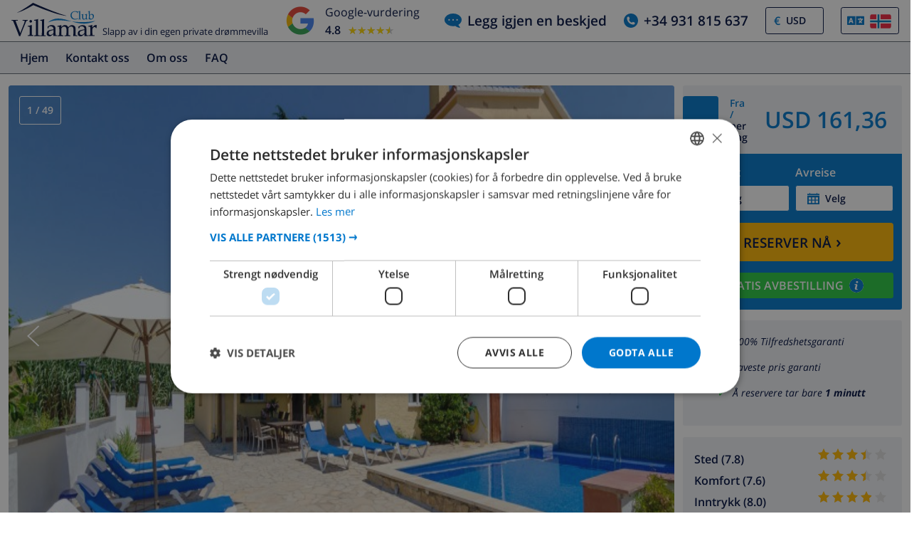

--- FILE ---
content_type: text/html; charset=UTF-8
request_url: https://www.clubvillamar.no/ferieboliger/spania/costa-brava/lloret-de-mar/alicia
body_size: 43256
content:
<!DOCTYPE html>
<html lang="no">

<head>
    





    <script>
window.dataLayer = window.dataLayer || [];
window.dataLayer.push({'language': 'no',});
</script>
<!-- Google Tag Manager -->
<script>(function(w,d,s,l,i){w[l]=w[l]||[];w[l].push({'gtm.start':
new Date().getTime(),event:'gtm.js'});var f=d.getElementsByTagName(s)[0],
j=d.createElement(s),dl=l!='dataLayer'?'&l='+l:'';j.async=true;j.src=
'https://www.googletagmanager.com/gtm.js?id='+i+dl;f.parentNode.insertBefore(j,f);
})(window,document,'script','dataLayer','GTM-55KKG72');</script>
<!-- End Google Tag Manager -->
        <meta charset="utf-8">
    <meta http-equiv="X-UA-Compatible" content="IE=edge">
    <meta name="viewport" content="user-scalable=no, width=device-width, initial-scale=1.0" />
    <meta name="mobile-web-app-capable" content="yes" />
            <meta name="description" content="Feriebolig {city} {costa} Villa Spania til leie {villa_name}">
                <meta name="keywords" content="Holiday home,holiday,home,Lloret de Mar,Costa Brava,Villa,Spain,for,rent,Alicia" >
    <title> Feriebolig {city} {costa} Villa Spania til leie {villa_name} </title>
    <link rel="apple-touch-icon" sizes="180x180" href="https://www.clubvillamar.com/apple-touch-icon.png">
    <link rel="icon" type="image/svg+xml" sizes="32x32" href="/assets/img/front/icons/cvm-favicon.svg">
    <link rel="icon" type="image/svg+xml" sizes="16x16" href="/assets/img/front/icons/cvm-favicon.svg">
    <link rel="manifest" href="/manifest.json">
    <link rel="mask-icon" href="/safari-pinned-tab.svg" color="#001040">

    <link rel="canonical" href="https://www.clubvillamar.no/ferieboliger/spania/costa-brava/lloret-de-mar/alicia" />
    
    <link rel="preconnect" href="https://www.clubvillamar.com" crossorigin>
<link rel="preconnect" href="https://ajax.googleapis.com" crossorigin>
<link rel="preconnect" href="https://widget.trustpilot.com" crossorigin>
<link rel="preconnect" href="https://v2.zopim.com" crossorigin>
<link rel="preconnect" href="https://a.optmnstr.com" crossorigin>
<link rel="preconnect" href="https://api.opmnstr.com" crossorigin>
<link rel="preconnect" href="https://www.google-analytics.com" crossorigin>
<link rel="preconnect" href="https://www.googletagmanager.com" crossorigin>
<link rel="preconnect" href="https://www.google.com" crossorigin>
<link rel="preconnect" href="https://googleads.g.doubleclick.net" crossorigin>
<link rel="preconnect" href="https://www.googleadservices.com" crossorigin>
<link rel="preconnect" href="https://stats.g.doubleclick.net" crossorigin>
<link rel="preconnect" href="https://e.clarity.ms" crossorigin>
<link rel="preconnect" href="https://c.clarity.ms" crossorigin>
<link rel="preconnect" href="https://f.clarity.ms" crossorigin>
<link rel="preconnect" href="https://z.clarity.ms" crossorigin>
<link rel="preconnect" href="https://connect.facebook.net" crossorigin>
<link rel="preconnect" href="https://diffuser-cdn.app-us1.com"  crossorigin>
<link rel="preconnect" href="https://bat.bing.com" crossorigin>    <link rel="preload" as="font" crossorigin type="font/woff" href="https://fonts.gstatic.com/s/opensans/v13/DXI1ORHCpsQm3Vp6mXoaTaRDOzjiPcYnFooOUGCOsRk.woff">
<link rel="preload" as="font" crossorigin type="font/woff" href="https://fonts.gstatic.com/s/opensans/v13/cJZKeOuBrn4kERxqtaUH3bO3LdcAZYWl9Si6vvxL-qU.woff">
<link rel="preload" as="font" crossorigin type="font/woff" href="https://fonts.gstatic.com/s/opensans/v13/MTP_ySUJH_bn48VBG8sNSqRDOzjiPcYnFooOUGCOsRk.woff">
<link rel="preload" as="font" crossorigin type="font/woff" href="https://fonts.gstatic.com/s/opensans/v13/k3k702ZOKiLJc3WVjuplzKRDOzjiPcYnFooOUGCOsRk.woff">
<link rel="preload" as="font" crossorigin type="font/woff" href="https://fonts.gstatic.com/s/opensans/v13/xjAJXh38I15wypJXxuGMBrrIa-7acMAeDBVuclsi6Gc.woff">
<link rel="preload" as="font" crossorigin type="font/woff" href="https://fonts.gstatic.com/s/opensans/v13/PRmiXeptR36kaC0GEAetxuw_rQOTGi-AJs5XCWaKIhU.woff">
<link rel="preload" as="font" crossorigin type="font/woff" href="https://fonts.gstatic.com/s/opensans/v13/PRmiXeptR36kaC0GEAetxhbnBKKEOwRKgsHDreGcocg.woff">
    <meta name="theme-color" content="#ffffff">
    <meta property="og:title" content=" Feriebolig {city} {costa} Villa Spania til leie {villa_name} ">
    <meta property="og:description" content="Feriebolig {city} {costa} Villa Spania til leie {villa_name}">
    <meta property="og:site_name" content="Club Villamar">
    <meta property="og:type" content="website">
    <meta property="og:url" content="https://www.clubvillamar.no/ferieboliger/spania/costa-brava/lloret-de-mar/alicia">
    <meta property="og:image" content="https://www.clubvillamar.com/uploads/images/164/580904dd5d550.jpg">
  
                                                                                                                                                                                                                                                                                                                                                                                                                                                                                                                                                                                                                                                                                    
<link rel="alternate" type="application/ld+json" href=https://www.clubvillamar.no/ferieboliger/spania/costa-brava/lloret-de-mar/alicia/structured-data.json />
<script type="application/ld+json">
{
  "@context": "https://schema.org",
  "@graph": [
    {
      "@type": "Organization",
      "@id": "https://www.clubvillamar.no/#org",
      "name": "Club Villamar",
      "url": "https://www.clubvillamar.no/",
      "logo": "https://www.clubvillamar.com/assets/img/front/icons/cvm-logo-primary.svg",
      "telephone": "+44 203 670 2009",
      "email": "reservations@clubvillamar.com"
    },
    {
      "@type": "VacationRental",
      "@id": "https://www.clubvillamar.no/ferieboliger/spania/costa-brava/lloret-de-mar/alicia#vr",
      "name": "Alicia",
      "url": "https://www.clubvillamar.no/ferieboliger/spania/costa-brava/lloret-de-mar/alicia",
      "email": "reservations@clubvillamar.com",
      "address": {
        "@type": "PostalAddress",
        "addressLocality": "Lloret de Mar",
        "addressRegion": "Costa Brava",
        "addressCountry": "ES"
      },
      "checkinTime": "16:00",
      "checkoutTime": "10:00",
            "aggregateRating": {
        "@type": "AggregateRating",
        "ratingValue": 7.9,
        "bestRating": 10,
        "worstRating": 1,
        "ratingCount": 21
      },
                  "review": [
                                                          {
          "@type": "Review",
          "author": {
            "@type": "Person",
            "name": "Lars K.",
            "nationality": "Nederland"          },
          "datePublished": "2008-08-02",
          "reviewRating": {
            "@type": "Rating",
            "ratingValue": 9.5,
            "bestRating": 10,
            "worstRating": 1
          },
          "reviewBody": "zeer tevreden over club villamar, ook al zijn ze de laatste weken slecht in het nieuws gekomen door het programma \"red mijn vakantie\". ga zo door!",
          "itemReviewed": { "@id": "https://www.clubvillamar.no/ferieboliger/spania/costa-brava/lloret-de-mar/alicia#accommodation" },
          "reviewAspect": "overall",
          "about": {
            "@type": "LodgingReservation",
            "checkinTime": "2008-07-26",
            "checkoutTime": "2008-08-02",
            "reservationFor": { "@id": "https://www.clubvillamar.no/ferieboliger/spania/costa-brava/lloret-de-mar/alicia#accommodation" }
          }        },                                                          {
          "@type": "Review",
          "author": {
            "@type": "Person",
            "name": "Marlene T.",
            "nationality": "Frankrike"          },
          "datePublished": "2008-08-23",
          "reviewRating": {
            "@type": "Rating",
            "ratingValue": 10.0,
            "bestRating": 10,
            "worstRating": 1
          },
          "reviewBody": "Excellente maison au calme. Maison agr\u00e9able, spacieuse. Tr\u00e8s bon s\u00e9jour.",
          "itemReviewed": { "@id": "https://www.clubvillamar.no/ferieboliger/spania/costa-brava/lloret-de-mar/alicia#accommodation" },
          "reviewAspect": "overall",
          "about": {
            "@type": "LodgingReservation",
            "checkinTime": "2008-08-16",
            "checkoutTime": "2008-08-23",
            "reservationFor": { "@id": "https://www.clubvillamar.no/ferieboliger/spania/costa-brava/lloret-de-mar/alicia#accommodation" }
          }        },                                                          {
          "@type": "Review",
          "author": {
            "@type": "Person",
            "name": "Marjan S.",
            "nationality": "Nederland"          },
          "datePublished": "2009-05-02",
          "reviewRating": {
            "@type": "Rating",
            "ratingValue": 7.5,
            "bestRating": 10,
            "worstRating": 1
          },
          "reviewBody": "geen punten van kritiek, integendeel!\r\nWij hebben dit huis al enige tijd gelede geboekt, met de mededeling dat het voor het 50-jarig huwelijksfeest van mijn ouders was. Bij aankomst stonden er 2 flessen champagne klaar met en felicitatiekaartje. Bijzonder attent. Heel erg beankt voor de heerlijke vakantie. Wat ons betreft zeker voor herhaling vatbaar!",
          "itemReviewed": { "@id": "https://www.clubvillamar.no/ferieboliger/spania/costa-brava/lloret-de-mar/alicia#accommodation" },
          "reviewAspect": "overall",
          "about": {
            "@type": "LodgingReservation",
            "checkinTime": "2009-04-25",
            "checkoutTime": "2009-05-02",
            "reservationFor": { "@id": "https://www.clubvillamar.no/ferieboliger/spania/costa-brava/lloret-de-mar/alicia#accommodation" }
          }        },                                                          {
          "@type": "Review",
          "author": {
            "@type": "Person",
            "name": "Anouk M.",
            "nationality": "EN"          },
          "datePublished": "2009-07-18",
          "reviewRating": {
            "@type": "Rating",
            "ratingValue": 10.0,
            "bestRating": 10,
            "worstRating": 1
          },
          "itemReviewed": { "@id": "https://www.clubvillamar.no/ferieboliger/spania/costa-brava/lloret-de-mar/alicia#accommodation" },
          "reviewAspect": "overall",
          "about": {
            "@type": "LodgingReservation",
            "checkinTime": "2009-07-11",
            "checkoutTime": "2009-07-18",
            "reservationFor": { "@id": "https://www.clubvillamar.no/ferieboliger/spania/costa-brava/lloret-de-mar/alicia#accommodation" }
          }        },                                                          {
          "@type": "Review",
          "author": {
            "@type": "Person",
            "name": "J.C. T.",
            "nationality": "EN"          },
          "datePublished": "2009-08-15",
          "reviewRating": {
            "@type": "Rating",
            "ratingValue": 6.0,
            "bestRating": 10,
            "worstRating": 1
          },
          "reviewBody": "A large villa with much room.\r\nOne of the rooms was inside the house and had no windows to the outside.\r\nThis was not a pleasant room to sleep in, no ventilation possible.\r\nThe promised internet and access to the table tennis were not avalleble.\r\nDistance to the beach and boulevard of Lloret de Mar was only to teach by car.\r\nIt was a littl drama to go to the village or beach by car, very busy town, much traffic and very litte places to park the car.\r\nIn general we could say that minus little handicaps w had a pleasant stay in villa alicia.",
          "itemReviewed": { "@id": "https://www.clubvillamar.no/ferieboliger/spania/costa-brava/lloret-de-mar/alicia#accommodation" },
          "reviewAspect": "overall",
          "about": {
            "@type": "LodgingReservation",
            "checkinTime": "2009-08-01",
            "checkoutTime": "2009-08-15",
            "reservationFor": { "@id": "https://www.clubvillamar.no/ferieboliger/spania/costa-brava/lloret-de-mar/alicia#accommodation" }
          }        },                                                          {
          "@type": "Review",
          "author": {
            "@type": "Person",
            "name": "Serge D.",
            "nationality": "Frankrike"          },
          "datePublished": "2009-08-29",
          "reviewRating": {
            "@type": "Rating",
            "ratingValue": 6.5,
            "bestRating": 10,
            "worstRating": 1
          },
          "itemReviewed": { "@id": "https://www.clubvillamar.no/ferieboliger/spania/costa-brava/lloret-de-mar/alicia#accommodation" },
          "reviewAspect": "overall",
          "about": {
            "@type": "LodgingReservation",
            "checkinTime": "2009-08-15",
            "checkoutTime": "2009-08-29",
            "reservationFor": { "@id": "https://www.clubvillamar.no/ferieboliger/spania/costa-brava/lloret-de-mar/alicia#accommodation" }
          }        },                                                          {
          "@type": "Review",
          "author": {
            "@type": "Person",
            "name": "Jeremy G.",
            "nationality": "Frankrike"          },
          "datePublished": "2009-09-12",
          "reviewRating": {
            "@type": "Rating",
            "ratingValue": 9.0,
            "bestRating": 10,
            "worstRating": 1
          },
          "reviewBody": "tres belle villa avec beaucoup d'espace et un bon confort. \r\nendroit calme",
          "itemReviewed": { "@id": "https://www.clubvillamar.no/ferieboliger/spania/costa-brava/lloret-de-mar/alicia#accommodation" },
          "reviewAspect": "overall",
          "about": {
            "@type": "LodgingReservation",
            "checkinTime": "2009-09-05",
            "checkoutTime": "2009-09-12",
            "reservationFor": { "@id": "https://www.clubvillamar.no/ferieboliger/spania/costa-brava/lloret-de-mar/alicia#accommodation" }
          }        },                                                          {
          "@type": "Review",
          "author": {
            "@type": "Person",
            "name": "Peter D.",
            "nationality": "Nederland"          },
          "datePublished": "2010-05-08",
          "reviewRating": {
            "@type": "Rating",
            "ratingValue": 7.5,
            "bestRating": 10,
            "worstRating": 1
          },
          "itemReviewed": { "@id": "https://www.clubvillamar.no/ferieboliger/spania/costa-brava/lloret-de-mar/alicia#accommodation" },
          "reviewAspect": "overall",
          "about": {
            "@type": "LodgingReservation",
            "checkinTime": "2010-05-01",
            "checkoutTime": "2010-05-08",
            "reservationFor": { "@id": "https://www.clubvillamar.no/ferieboliger/spania/costa-brava/lloret-de-mar/alicia#accommodation" }
          }        },                                        {
          "@type": "Review",
          "author": {
            "@type": "Person",
            "name": "Anonymous",
            "nationality": "Frankrike"          },
          "datePublished": "2010-05-15",
          "reviewRating": {
            "@type": "Rating",
            "ratingValue": 7.0,
            "bestRating": 10,
            "worstRating": 1
          },
          "itemReviewed": { "@id": "https://www.clubvillamar.no/ferieboliger/spania/costa-brava/lloret-de-mar/alicia#accommodation" },
          "reviewAspect": "overall",
          "about": {
            "@type": "LodgingReservation",
            "checkinTime": "2010-05-08",
            "checkoutTime": "2010-05-15",
            "reservationFor": { "@id": "https://www.clubvillamar.no/ferieboliger/spania/costa-brava/lloret-de-mar/alicia#accommodation" }
          }        },                                                          {
          "@type": "Review",
          "author": {
            "@type": "Person",
            "name": "Bernd K.",
            "nationality": "Tyskland"          },
          "datePublished": "2010-06-05",
          "reviewRating": {
            "@type": "Rating",
            "ratingValue": 6.5,
            "bestRating": 10,
            "worstRating": 1
          },
          "itemReviewed": { "@id": "https://www.clubvillamar.no/ferieboliger/spania/costa-brava/lloret-de-mar/alicia#accommodation" },
          "reviewAspect": "overall",
          "about": {
            "@type": "LodgingReservation",
            "checkinTime": "2010-05-22",
            "checkoutTime": "2010-06-05",
            "reservationFor": { "@id": "https://www.clubvillamar.no/ferieboliger/spania/costa-brava/lloret-de-mar/alicia#accommodation" }
          }        },                                                          {
          "@type": "Review",
          "author": {
            "@type": "Person",
            "name": "Angelique M.",
            "nationality": "Frankrike"          },
          "datePublished": "2010-06-26",
          "reviewRating": {
            "@type": "Rating",
            "ratingValue": 9.5,
            "bestRating": 10,
            "worstRating": 1
          },
          "reviewBody": "tr\u00e8s agr\u00e9able, au calme, bon confort, jolie d\u00e9coration, on se sent tr\u00e8s vite chez soi ! nous avons pass\u00e9 d'excellente vacances dans la villa Alicia!",
          "itemReviewed": { "@id": "https://www.clubvillamar.no/ferieboliger/spania/costa-brava/lloret-de-mar/alicia#accommodation" },
          "reviewAspect": "overall",
          "about": {
            "@type": "LodgingReservation",
            "checkinTime": "2010-06-12",
            "checkoutTime": "2010-06-26",
            "reservationFor": { "@id": "https://www.clubvillamar.no/ferieboliger/spania/costa-brava/lloret-de-mar/alicia#accommodation" }
          }        },                                                          {
          "@type": "Review",
          "author": {
            "@type": "Person",
            "name": "Thomas S.",
            "nationality": "Tyskland"          },
          "datePublished": "2010-07-17",
          "reviewRating": {
            "@type": "Rating",
            "ratingValue": 9.0,
            "bestRating": 10,
            "worstRating": 1
          },
          "itemReviewed": { "@id": "https://www.clubvillamar.no/ferieboliger/spania/costa-brava/lloret-de-mar/alicia#accommodation" },
          "reviewAspect": "overall",
          "about": {
            "@type": "LodgingReservation",
            "checkinTime": "2010-07-03",
            "checkoutTime": "2010-07-17",
            "reservationFor": { "@id": "https://www.clubvillamar.no/ferieboliger/spania/costa-brava/lloret-de-mar/alicia#accommodation" }
          }        },                                                          {
          "@type": "Review",
          "author": {
            "@type": "Person",
            "name": "STEPHANE J.",
            "nationality": "Frankrike"          },
          "datePublished": "2010-07-31",
          "reviewRating": {
            "@type": "Rating",
            "ratingValue": 7.5,
            "bestRating": 10,
            "worstRating": 1
          },
          "itemReviewed": { "@id": "https://www.clubvillamar.no/ferieboliger/spania/costa-brava/lloret-de-mar/alicia#accommodation" },
          "reviewAspect": "overall",
          "about": {
            "@type": "LodgingReservation",
            "checkinTime": "2010-07-17",
            "checkoutTime": "2010-07-31",
            "reservationFor": { "@id": "https://www.clubvillamar.no/ferieboliger/spania/costa-brava/lloret-de-mar/alicia#accommodation" }
          }        },                                        {
          "@type": "Review",
          "author": {
            "@type": "Person",
            "name": "Anonymous",
            "nationality": "Nederland"          },
          "datePublished": "2010-08-14",
          "reviewRating": {
            "@type": "Rating",
            "ratingValue": 7.0,
            "bestRating": 10,
            "worstRating": 1
          },
          "itemReviewed": { "@id": "https://www.clubvillamar.no/ferieboliger/spania/costa-brava/lloret-de-mar/alicia#accommodation" },
          "reviewAspect": "overall",
          "about": {
            "@type": "LodgingReservation",
            "checkinTime": "2010-07-31",
            "checkoutTime": "2010-08-14",
            "reservationFor": { "@id": "https://www.clubvillamar.no/ferieboliger/spania/costa-brava/lloret-de-mar/alicia#accommodation" }
          }        },                                                          {
          "@type": "Review",
          "author": {
            "@type": "Person",
            "name": "Patricia T.",
            "nationality": "Frankrike"          },
          "datePublished": "2011-04-30",
          "reviewRating": {
            "@type": "Rating",
            "ratingValue": 8.5,
            "bestRating": 10,
            "worstRating": 1
          },
          "itemReviewed": { "@id": "https://www.clubvillamar.no/ferieboliger/spania/costa-brava/lloret-de-mar/alicia#accommodation" },
          "reviewAspect": "overall",
          "about": {
            "@type": "LodgingReservation",
            "checkinTime": "2011-04-23",
            "checkoutTime": "2011-04-30",
            "reservationFor": { "@id": "https://www.clubvillamar.no/ferieboliger/spania/costa-brava/lloret-de-mar/alicia#accommodation" }
          }        },                                        {
          "@type": "Review",
          "author": {
            "@type": "Person",
            "name": "Anonymous",
            "nationality": "Frankrike"          },
          "datePublished": "2011-05-07",
          "reviewRating": {
            "@type": "Rating",
            "ratingValue": 8.0,
            "bestRating": 10,
            "worstRating": 1
          },
          "itemReviewed": { "@id": "https://www.clubvillamar.no/ferieboliger/spania/costa-brava/lloret-de-mar/alicia#accommodation" },
          "reviewAspect": "overall",
          "about": {
            "@type": "LodgingReservation",
            "checkinTime": "2011-04-30",
            "checkoutTime": "2011-05-07",
            "reservationFor": { "@id": "https://www.clubvillamar.no/ferieboliger/spania/costa-brava/lloret-de-mar/alicia#accommodation" }
          }        },                                                          {
          "@type": "Review",
          "author": {
            "@type": "Person",
            "name": "Thomas M.",
            "nationality": "Frankrike"          },
          "datePublished": "2011-06-25",
          "reviewRating": {
            "@type": "Rating",
            "ratingValue": 8.5,
            "bestRating": 10,
            "worstRating": 1
          },
          "itemReviewed": { "@id": "https://www.clubvillamar.no/ferieboliger/spania/costa-brava/lloret-de-mar/alicia#accommodation" },
          "reviewAspect": "overall",
          "about": {
            "@type": "LodgingReservation",
            "checkinTime": "2011-06-18",
            "checkoutTime": "2011-06-25",
            "reservationFor": { "@id": "https://www.clubvillamar.no/ferieboliger/spania/costa-brava/lloret-de-mar/alicia#accommodation" }
          }        },                                        {
          "@type": "Review",
          "author": {
            "@type": "Person",
            "name": "Anonymous",
            "nationality": "Frankrike"          },
          "datePublished": "2011-07-16",
          "reviewRating": {
            "@type": "Rating",
            "ratingValue": 7.5,
            "bestRating": 10,
            "worstRating": 1
          },
          "itemReviewed": { "@id": "https://www.clubvillamar.no/ferieboliger/spania/costa-brava/lloret-de-mar/alicia#accommodation" },
          "reviewAspect": "overall",
          "about": {
            "@type": "LodgingReservation",
            "checkinTime": "2011-07-09",
            "checkoutTime": "2011-07-16",
            "reservationFor": { "@id": "https://www.clubvillamar.no/ferieboliger/spania/costa-brava/lloret-de-mar/alicia#accommodation" }
          }        },                                                          {
          "@type": "Review",
          "author": {
            "@type": "Person",
            "name": "Henny S.",
            "nationality": "Nederland"          },
          "datePublished": "2011-07-30",
          "reviewRating": {
            "@type": "Rating",
            "ratingValue": 6.0,
            "bestRating": 10,
            "worstRating": 1
          },
          "itemReviewed": { "@id": "https://www.clubvillamar.no/ferieboliger/spania/costa-brava/lloret-de-mar/alicia#accommodation" },
          "reviewAspect": "overall",
          "about": {
            "@type": "LodgingReservation",
            "checkinTime": "2011-07-23",
            "checkoutTime": "2011-07-30",
            "reservationFor": { "@id": "https://www.clubvillamar.no/ferieboliger/spania/costa-brava/lloret-de-mar/alicia#accommodation" }
          }        },                                        {
          "@type": "Review",
          "author": {
            "@type": "Person",
            "name": "Anonymous",
            "nationality": "Spania"          },
          "datePublished": "2023-06-27",
          "reviewRating": {
            "@type": "Rating",
            "ratingValue": 8.0,
            "bestRating": 10,
            "worstRating": 1
          },
          "itemReviewed": { "@id": "https://www.clubvillamar.no/ferieboliger/spania/costa-brava/lloret-de-mar/alicia#accommodation" },
          "reviewAspect": "overall",
          "about": {
            "@type": "LodgingReservation",
            "checkinTime": "2023-06-23",
            "checkoutTime": "2023-06-27",
            "reservationFor": { "@id": "https://www.clubvillamar.no/ferieboliger/spania/costa-brava/lloret-de-mar/alicia#accommodation" }
          }        },                                        {
          "@type": "Review",
          "author": {
            "@type": "Person",
            "name": "Anonymous",
            "nationality": "Spania"          },
          "datePublished": "2024-04-01",
          "reviewRating": {
            "@type": "Rating",
            "ratingValue": 6.5,
            "bestRating": 10,
            "worstRating": 1
          },
          "itemReviewed": { "@id": "https://www.clubvillamar.no/ferieboliger/spania/costa-brava/lloret-de-mar/alicia#accommodation" },
          "reviewAspect": "overall",
          "about": {
            "@type": "LodgingReservation",
            "checkinTime": "2024-03-29",
            "checkoutTime": "2024-04-01",
            "reservationFor": { "@id": "https://www.clubvillamar.no/ferieboliger/spania/costa-brava/lloret-de-mar/alicia#accommodation" }
          }        }              ],
            "geo": {
        "@type": "GeoCoordinates",
        "latitude": 41.72631,
        "longitude": 2.823356
      },
      "image": [
                  "https://www.clubvillamar.com/uploads/images/164/580904dd5d550.jpg","https://www.clubvillamar.com/uploads/images/164/580904dcd8b3f.jpg","https://www.clubvillamar.com/uploads/images/164/580904dde1d74.jpg"              ],
      "identifier": "https://www.clubvillamar.no/ferieboliger/spania/costa-brava/lloret-de-mar/alicia",
      "containsPlace": { "@id": "https://www.clubvillamar.no/ferieboliger/spania/costa-brava/lloret-de-mar/alicia#accommodation" }
    },
    {
      "@type": ["House","Accommodation","Product"],
      "@id": "https://www.clubvillamar.no/ferieboliger/spania/costa-brava/lloret-de-mar/alicia#accommodation",
      "name": "Alicia",
      "url": "https://www.clubvillamar.no/ferieboliger/spania/costa-brava/lloret-de-mar/alicia",
      "description": "Lovely large villa with private pool in the peaceful neighbourhood near Lloret de Mar",
      "image": [
        "https://www.clubvillamar.com/uploads/images/164/580904dd5d550.jpg","https://www.clubvillamar.com/uploads/images/164/580904dcd8b3f.jpg","https://www.clubvillamar.com/uploads/images/164/580904dde1d74.jpg"      ],
      "address": {
        "@type":"PostalAddress",
        "addressLocality": "Lloret de Mar",
        "addressRegion": "Costa Brava",
        "addressCountry": "ES"
      },
      "numberOfRooms": 6,
      "numberOfBedrooms": 6,
      "numberOfBathroomsTotal": 3,      "occupancy": { "@type":"QuantitativeValue", "value": 10 },
      "petsAllowed": true,
      "amenityFeature": [
        {"@type":"LocationFeatureSpecification","name":"Private swimming pool","value": true},
        {"@type":"LocationFeatureSpecification","name":"Sea view","value": false},
        {"@type":"LocationFeatureSpecification","name":"Barbecue","value": true},
        {"@type":"LocationFeatureSpecification","name":"Parking","value": true},
        {"@type":"LocationFeatureSpecification","name":"Garden","value": false},
        {"@type":"LocationFeatureSpecification","name":"Terrace","value": true},
        {"@type":"LocationFeatureSpecification","name":"Internet","value": false},
        {"@type":"LocationFeatureSpecification","name":"Air conditioning","value": false}
      ],
      "offers": {
        "@type": "Offer",
        "url": "https://www.clubvillamar.no/ferieboliger/spania/costa-brava/lloret-de-mar/alicia",
        "priceCurrency": "EUR",
        "price": 148.20,        "availability": "https://schema.org/InStock",
        "seller": { "@id": "https://www.clubvillamar.no/#org" }
      },
      "containedInPlace": { "@id": "https://www.clubvillamar.no/ferieboliger/spania/costa-brava/lloret-de-mar/alicia#vr" }
    },
        {
      "@type": "ItemList",
      "name": "Availability and Pricing Schedule for Alicia",
      "description": "Daily pricing and availability information including minimum stay requirements and check-in restrictions",
      "itemListOrder": "http://schema.org/ItemListOrderAscending",
      "itemListElement": [
                                                                                                                                                                                                                                                                                                                                                                                                                                                                                                                                                                                                                                                                                                                                                                                                                                                                                                                                                                                                                                                                                                                                                                                                                                                                                                                                                                                                                                                                                                                                                                                                                                                                                                                                                                                                                                                                                                                                                                                                                                                                                                                                                                                                                                                                                                                                                                                                                                                                                                                                                                                                                                                                                                                                                                                                                                                                                                                                                                                                                                                                                                                                                                                                                                                                                                                                                                                                                                                                                                                                                                                                                                                                                                                                                                                                                                                                                                                                                                                                                                                                                                                                                                                                                                                                                                                                                                                                                                                                                                                                                                                                                                                                                                                                                                                                                                                                                                                                                                                                                                                                                                                                                                                                                                                                                                                                                                                                                                                                                                                                                                                                                                                                                                                                                                                                                                                                                                                                                                                                                                                                                                                                                                                                                                                                                                                                                                                                                                                                                                                                                                                                                                                                                                                                                                                                                                                                                                                                                                                                                                                                                                                                                                                                                                                                                                                                                                                                                                                                                                                                                                                                                                                                                                                                                                                                                                                                                                                                                                                                                                                                                                                                                                                                                                                                                                                                                                                                                                                                                                                                                                                                                                                                                                                                                                                                                                                                                                                                                                                                                                                                                                                                                                                                                                                                                                                                                                                                                                                                                                                                                                                                                                                                                                                                                                                                                                                                                                                                                                                                                                                                                                                                                                                                                                                                                                                                                                                                                                                                                                                                                                                                                                                                                                                                                                                                                                                                                                                                                                                                                                                                                                                                                                                                                                                                                                                                                                                                                                                                                                                                                                                                                                                                                                                                                                                                                                                                                                                                                                                                                                                                                                                                                                                                                                                                                                                                                                                                                                                                                                                                                                                                                                                                                                                                                                                                                                                                                                                                                                                                                                                                                                                                                                                                                                                                                                                                                                                                                                                                                                                                                                                                                                                                                                                                                                                                                                                                                                                                                                                                                                                                                                                                                                                                                                                                                                                                                                                                                                                                                                                                                                                                                                                                                                                                                                                                                                                                                                                                                                                                                                                                                                                                                                                                                                                                                                                                                                                                                                                                                                                                                                                                                                                                                                                                                                                                                                                                                                                                                                                                                                                                                                                                                                                                                                                                                                                                                                                                                                                                                                                                                                                                                                                                                                                                                                                                                                                                                                                                                                                                                                                                                                                                                                                                                                                                                                                                                                                                                                                                                                                                                                                                                                                                                                                                                                                                                                                                                                                                                                                                                                                                                                                                                                                                                                                                                                                                                                                                                                                                                                                                                                                                                                                                                                                                                                                                                                                                                                                                                                                                                                                                                                                                                                                                                                                                                                                                                                                                                                                                                                                                                                                                                                                                                                                                                                                                                                                                                                                                                                                                                                                                                                                                                                                                                                                                                                                                                                                                                                                                                                                                                                                                                                                                                                                                                                                                                                                                                                                                                                                                                                                                                                                                                                                                                                                                                                                                                                                                                                                                                                                                                                                                                                                                                                                                                                                                                                                                                                                                                                                                                                                                                                                                                                                                                                                                                                                                                                                                                                                                                                                                                                                                                                                                                                                                                                                                                                                                                                                                                                                                                                                                                                                                                                                                                                                                                                                                                                                                                                                                                                                                                                                                                                                                                                                                                                                                                                                                                                                                                                                                                                                                                                                                                                                                                                                                                                                                                                                                                                                                                                                                                                                                                                                                                                                                                                                                                                                                                                                                                                                                                                                                                                                                                                                                                                                                                                                                                                                                                                                                                                                                                                                                                                                                                                                                                                                                                                                                                                                                                                                                                                                                                                                                                                                                                                                                                                                                                                                                                                                                                                                                                                                                                                                                                                                                                                                                                                                                                                                                                                                                                                                                                                                                                                                                                                                                                                                                                                                                                                                                                                                                                                                                                                                                                                                                                                                                                                                                                                                                                                                                                                                                                                                                                                                                                                                                                                                                                                                                                                                                                                                                                                                                                                                                                                                                                                                                                                                                                                                                                                                                                                                                                                                                                                                                                                                                                                                                                                                                                                                                                                                                                                                                                                                                                                                                                                                                                                                                                                                                                                                                                                                                                                                                                                                                                                                                                                                                                                                                                                                                                                                                                                                                                                                                                                                                                                                                                                                                                                                                                                                                                                                                                                                                                                                                                                                                                                                                                                                                                                                                                                                                                                                                                                                                                                                                                                                                                                                                                                                                                                                                                                                                                                                                                                                                                                                                                                                                                                                                                                                                                                                                                                                                                                                                                                                                                                                                                                                                                                                                                                                                                                                                                                                                                                                                                                                                                                                                                                                                                                                                                                                                                                                                                                                                                                                                                                                                                                                                                                                                                                                                                                                                                                                                                                                                                                                                                                                                                                                                                                                                                                                                                                                                                                                                                                                                                                                                                                                                                                                                                                                                                                                                                                                                                                                                                                                                                                                                                                                                                                                                                                                                                                                                                                                                                                                                                                                                                                                                                                                                                                                                                                                                                                                                                                                                                                                                                                                                                                                                                                                                                                                                                                                                                                                                                                                                                                                                                                                                                                                                                                                                                                                                                                                                                                                                                                                                                                                                                                                                                                                                                                                                                                                                                                                                                                                                                                                                                                                                                                                                                                                                                                                                                                                                                                                                                                                                                                                                                                                                                                                                                                                                                                                                                                                                                                                                                                                                                                                                                                                                                                                                                                                                                                                                                                                                                                                                                                                                                                                                                                                                                                                                                                                                                                                                                                                                                                                                                                                                                                                                                                                                                                                                                                                                                                                                                                                                                                                                                                                                                                                                                                                                                                                                                                                                                                                                                                                                                                                                                                                                                                                                                                                                                                                                                                                                                                                                                                                                                                                                                                                                                                                                                                                                                                                                                                                                                                                                                                                                                                                                                                                                                                                                                                                                                                                                                                                                                                                                                                                                                                                                                                                                                                                                                                                                                                                                                                                                                                                                                                                                                                                                                                                                                                                                                                                                                                                                                                                                                                                                                                                                                                                                                                                                                                                                                                                                                                                                                                                                                                                                                                                                                                                                                                                                                                                                                                                                                                                                                                                                                                                                                                                                                                                                                                                                                                                                                                                                                                                                                                                                                                                                                                                                                                                                                                                                                                                                                                                                                                                                                                                                                                                                                                                                                                                                                                                                                                                                                                                                                                                                                                                                                                                                                                                                                                                                                                                                                                                                                                                                                                                                                                                                                                                                                                                                                                                                                                                                                                                                                                                                                                                                                                                                                                                                                                                                                                                                                                                                                                                                                                                                                                                                                                                                                                                                                                                                                                                                                                                                                                                                                                                                                                                                                                                                                                                                                                                                                                                                                                                                                                                                                                                                                                                                                                                                                                                                                                                                                                                                                                                                                                                                                                                                                                                                                                                                                                                                                                                                                                                                                                                                                                                                                                                                                                                                                                                                                                                                                                                                                                                                                                                                                                                                                                                                                                                                                                                                                                                                                                                                                                                                                                                                                                                                                                                                                                                                                                                                                                                                                                                                                                                                                                                                                                                                                                                                                                                                                                                                                                                                                                                                                                                                                                                                                                                                                                                                                                                                                                                                                                                                                                                                                                                                                                                                                                                                                                                                                                                                                                                                                                                                                                                                                                                                                                                                                                                                                                                                                                                                                                                                                                                                                                                                                                                                                                                                                                                                                                                                                                                                                                                                                                                                                                                                                                                                                                                                                                                                                                                                                                                                                                                                                                                                                                                                                                                                                                                                                                                                                                                                                                                                                                                                                                                                                                                                                                                                                                                                                                                                                                                                                                                                                                                                                                                                                                                                                                                                                                                                                                                                                                                                                                                                                                                                                                                                                                                                                                                                                          {
          "@type": "ListItem",
          "position": 1,
          "item": {
            "@type": "Offer",
            "@id": "https://www.clubvillamar.no/ferieboliger/spania/costa-brava/lloret-de-mar/alicia#offer-20260321-20260321",
            "name": "Rental for Saturday, March 21, 2026",
            "description": "Vacation rental rate for Saturday, March 21, 2026. Check-in available. Minimum stay: 7 nights.",
            "price": 148.20,
            "priceCurrency": "EUR",
            "priceSpecification": {
              "@type": "UnitPriceSpecification",
              "price": 148.20,
              "priceCurrency": "EUR",
              "unitText": "per night",
              "unitCode": "DAY"
            },
            "availability": "https://schema.org/InStock",
            "availabilityStarts": "2026-03-21T16:00:00",
            "availabilityEnds": "2026-03-22T10:00:00",
            "validFrom": "2026-03-21",
            "validThrough": "2026-03-21",
            "eligibleDuration": {
              "@type": "QuantitativeValue",
              "value": 7,
              "unitCode": "DAY",
              "unitText": "nights minimum"
            },
            "eligibleTransactionVolume": {
              "@type": "PriceSpecification",
              "minPrice": 1037.40,
              "priceCurrency": "EUR",
              "description": "Minimum booking total for 7 nights"
            },
            "itemOffered": {
              "@type": "Accommodation",
              "@id": "https://www.clubvillamar.no/ferieboliger/spania/costa-brava/lloret-de-mar/alicia#accommodation",
              "name": "Alicia"
            },
            "seller": {
              "@type": "Organization",
              "@id": "https://www.clubvillamar.no/#org",
              "name": "Club Villamar"
            },
            "advanceBookingRequirement": {
              "@type": "QuantitativeValue",
              "minValue": 0,
              "unitCode": "DAY"
            }
          }
        }                    ,{
          "@type": "ListItem",
          "position": 2,
          "item": {
            "@type": "Offer",
            "@id": "https://www.clubvillamar.no/ferieboliger/spania/costa-brava/lloret-de-mar/alicia#offer-20260322-20260327",
            "name": "Rental from Sunday, March 22, 2026 to Friday, March 27, 2026",
            "description": "Vacation rental rate from Sunday, March 22, 2026 to Friday, March 27, 2026. Check-in not available (changeover day only). Minimum stay: 7 nights.",
            "price": 148.20,
            "priceCurrency": "EUR",
            "priceSpecification": {
              "@type": "UnitPriceSpecification",
              "price": 148.20,
              "priceCurrency": "EUR",
              "unitText": "per night",
              "unitCode": "DAY"
            },
            "availability": "https://schema.org/LimitedAvailability",
            "availabilityStarts": "2026-03-22T16:00:00",
            "availabilityEnds": "2026-03-28T10:00:00",
            "validFrom": "2026-03-22",
            "validThrough": "2026-03-27",
            "eligibleDuration": {
              "@type": "QuantitativeValue",
              "value": 7,
              "unitCode": "DAY",
              "unitText": "nights minimum"
            },
            "eligibleTransactionVolume": {
              "@type": "PriceSpecification",
              "minPrice": 1037.40,
              "priceCurrency": "EUR",
              "description": "Minimum booking total for 7 nights"
            },
            "itemOffered": {
              "@type": "Accommodation",
              "@id": "https://www.clubvillamar.no/ferieboliger/spania/costa-brava/lloret-de-mar/alicia#accommodation",
              "name": "Alicia"
            },
            "seller": {
              "@type": "Organization",
              "@id": "https://www.clubvillamar.no/#org",
              "name": "Club Villamar"
            },
            "advanceBookingRequirement": {
              "@type": "QuantitativeValue",
              "minValue": 0,
              "unitCode": "DAY"
            }
          }
        }                    ,{
          "@type": "ListItem",
          "position": 3,
          "item": {
            "@type": "Offer",
            "@id": "https://www.clubvillamar.no/ferieboliger/spania/costa-brava/lloret-de-mar/alicia#offer-20260328-20260328",
            "name": "Rental for Saturday, March 28, 2026",
            "description": "Vacation rental rate for Saturday, March 28, 2026. Check-in available. Minimum stay: 7 nights.",
            "price": 148.20,
            "priceCurrency": "EUR",
            "priceSpecification": {
              "@type": "UnitPriceSpecification",
              "price": 148.20,
              "priceCurrency": "EUR",
              "unitText": "per night",
              "unitCode": "DAY"
            },
            "availability": "https://schema.org/InStock",
            "availabilityStarts": "2026-03-28T16:00:00",
            "availabilityEnds": "2026-03-29T10:00:00",
            "validFrom": "2026-03-28",
            "validThrough": "2026-03-28",
            "eligibleDuration": {
              "@type": "QuantitativeValue",
              "value": 7,
              "unitCode": "DAY",
              "unitText": "nights minimum"
            },
            "eligibleTransactionVolume": {
              "@type": "PriceSpecification",
              "minPrice": 1037.40,
              "priceCurrency": "EUR",
              "description": "Minimum booking total for 7 nights"
            },
            "itemOffered": {
              "@type": "Accommodation",
              "@id": "https://www.clubvillamar.no/ferieboliger/spania/costa-brava/lloret-de-mar/alicia#accommodation",
              "name": "Alicia"
            },
            "seller": {
              "@type": "Organization",
              "@id": "https://www.clubvillamar.no/#org",
              "name": "Club Villamar"
            },
            "advanceBookingRequirement": {
              "@type": "QuantitativeValue",
              "minValue": 0,
              "unitCode": "DAY"
            }
          }
        }                    ,{
          "@type": "ListItem",
          "position": 4,
          "item": {
            "@type": "Offer",
            "@id": "https://www.clubvillamar.no/ferieboliger/spania/costa-brava/lloret-de-mar/alicia#offer-20260329-20260403",
            "name": "Rental from Sunday, March 29, 2026 to Friday, April 3, 2026",
            "description": "Vacation rental rate from Sunday, March 29, 2026 to Friday, April 3, 2026. Check-in not available (changeover day only). Minimum stay: 7 nights.",
            "price": 148.20,
            "priceCurrency": "EUR",
            "priceSpecification": {
              "@type": "UnitPriceSpecification",
              "price": 148.20,
              "priceCurrency": "EUR",
              "unitText": "per night",
              "unitCode": "DAY"
            },
            "availability": "https://schema.org/LimitedAvailability",
            "availabilityStarts": "2026-03-29T16:00:00",
            "availabilityEnds": "2026-04-04T10:00:00",
            "validFrom": "2026-03-29",
            "validThrough": "2026-04-03",
            "eligibleDuration": {
              "@type": "QuantitativeValue",
              "value": 7,
              "unitCode": "DAY",
              "unitText": "nights minimum"
            },
            "eligibleTransactionVolume": {
              "@type": "PriceSpecification",
              "minPrice": 1037.40,
              "priceCurrency": "EUR",
              "description": "Minimum booking total for 7 nights"
            },
            "itemOffered": {
              "@type": "Accommodation",
              "@id": "https://www.clubvillamar.no/ferieboliger/spania/costa-brava/lloret-de-mar/alicia#accommodation",
              "name": "Alicia"
            },
            "seller": {
              "@type": "Organization",
              "@id": "https://www.clubvillamar.no/#org",
              "name": "Club Villamar"
            },
            "advanceBookingRequirement": {
              "@type": "QuantitativeValue",
              "minValue": 0,
              "unitCode": "DAY"
            }
          }
        }                    ,{
          "@type": "ListItem",
          "position": 5,
          "item": {
            "@type": "Offer",
            "@id": "https://www.clubvillamar.no/ferieboliger/spania/costa-brava/lloret-de-mar/alicia#offer-20260404-20260404",
            "name": "Rental for Saturday, April 4, 2026",
            "description": "Vacation rental rate for Saturday, April 4, 2026. Check-in available. Minimum stay: 7 nights.",
            "price": 148.20,
            "priceCurrency": "EUR",
            "priceSpecification": {
              "@type": "UnitPriceSpecification",
              "price": 148.20,
              "priceCurrency": "EUR",
              "unitText": "per night",
              "unitCode": "DAY"
            },
            "availability": "https://schema.org/InStock",
            "availabilityStarts": "2026-04-04T16:00:00",
            "availabilityEnds": "2026-04-05T10:00:00",
            "validFrom": "2026-04-04",
            "validThrough": "2026-04-04",
            "eligibleDuration": {
              "@type": "QuantitativeValue",
              "value": 7,
              "unitCode": "DAY",
              "unitText": "nights minimum"
            },
            "eligibleTransactionVolume": {
              "@type": "PriceSpecification",
              "minPrice": 1037.40,
              "priceCurrency": "EUR",
              "description": "Minimum booking total for 7 nights"
            },
            "itemOffered": {
              "@type": "Accommodation",
              "@id": "https://www.clubvillamar.no/ferieboliger/spania/costa-brava/lloret-de-mar/alicia#accommodation",
              "name": "Alicia"
            },
            "seller": {
              "@type": "Organization",
              "@id": "https://www.clubvillamar.no/#org",
              "name": "Club Villamar"
            },
            "advanceBookingRequirement": {
              "@type": "QuantitativeValue",
              "minValue": 0,
              "unitCode": "DAY"
            }
          }
        }                    ,{
          "@type": "ListItem",
          "position": 6,
          "item": {
            "@type": "Offer",
            "@id": "https://www.clubvillamar.no/ferieboliger/spania/costa-brava/lloret-de-mar/alicia#offer-20260405-20260410",
            "name": "Rental from Sunday, April 5, 2026 to Friday, April 10, 2026",
            "description": "Vacation rental rate from Sunday, April 5, 2026 to Friday, April 10, 2026. Check-in not available (changeover day only). Minimum stay: 7 nights.",
            "price": 148.20,
            "priceCurrency": "EUR",
            "priceSpecification": {
              "@type": "UnitPriceSpecification",
              "price": 148.20,
              "priceCurrency": "EUR",
              "unitText": "per night",
              "unitCode": "DAY"
            },
            "availability": "https://schema.org/LimitedAvailability",
            "availabilityStarts": "2026-04-05T16:00:00",
            "availabilityEnds": "2026-04-11T10:00:00",
            "validFrom": "2026-04-05",
            "validThrough": "2026-04-10",
            "eligibleDuration": {
              "@type": "QuantitativeValue",
              "value": 7,
              "unitCode": "DAY",
              "unitText": "nights minimum"
            },
            "eligibleTransactionVolume": {
              "@type": "PriceSpecification",
              "minPrice": 1037.40,
              "priceCurrency": "EUR",
              "description": "Minimum booking total for 7 nights"
            },
            "itemOffered": {
              "@type": "Accommodation",
              "@id": "https://www.clubvillamar.no/ferieboliger/spania/costa-brava/lloret-de-mar/alicia#accommodation",
              "name": "Alicia"
            },
            "seller": {
              "@type": "Organization",
              "@id": "https://www.clubvillamar.no/#org",
              "name": "Club Villamar"
            },
            "advanceBookingRequirement": {
              "@type": "QuantitativeValue",
              "minValue": 0,
              "unitCode": "DAY"
            }
          }
        }                    ,{
          "@type": "ListItem",
          "position": 7,
          "item": {
            "@type": "Offer",
            "@id": "https://www.clubvillamar.no/ferieboliger/spania/costa-brava/lloret-de-mar/alicia#offer-20260411-20260411",
            "name": "Rental for Saturday, April 11, 2026",
            "description": "Vacation rental rate for Saturday, April 11, 2026. Check-in available. Minimum stay: 7 nights.",
            "price": 212.32,
            "priceCurrency": "EUR",
            "priceSpecification": {
              "@type": "UnitPriceSpecification",
              "price": 212.32,
              "priceCurrency": "EUR",
              "unitText": "per night",
              "unitCode": "DAY"
            },
            "availability": "https://schema.org/InStock",
            "availabilityStarts": "2026-04-11T16:00:00",
            "availabilityEnds": "2026-04-12T10:00:00",
            "validFrom": "2026-04-11",
            "validThrough": "2026-04-11",
            "eligibleDuration": {
              "@type": "QuantitativeValue",
              "value": 7,
              "unitCode": "DAY",
              "unitText": "nights minimum"
            },
            "eligibleTransactionVolume": {
              "@type": "PriceSpecification",
              "minPrice": 1486.24,
              "priceCurrency": "EUR",
              "description": "Minimum booking total for 7 nights"
            },
            "itemOffered": {
              "@type": "Accommodation",
              "@id": "https://www.clubvillamar.no/ferieboliger/spania/costa-brava/lloret-de-mar/alicia#accommodation",
              "name": "Alicia"
            },
            "seller": {
              "@type": "Organization",
              "@id": "https://www.clubvillamar.no/#org",
              "name": "Club Villamar"
            },
            "advanceBookingRequirement": {
              "@type": "QuantitativeValue",
              "minValue": 0,
              "unitCode": "DAY"
            }
          }
        }                    ,{
          "@type": "ListItem",
          "position": 8,
          "item": {
            "@type": "Offer",
            "@id": "https://www.clubvillamar.no/ferieboliger/spania/costa-brava/lloret-de-mar/alicia#offer-20260412-20260417",
            "name": "Rental from Sunday, April 12, 2026 to Friday, April 17, 2026",
            "description": "Vacation rental rate from Sunday, April 12, 2026 to Friday, April 17, 2026. Check-in not available (changeover day only). Minimum stay: 7 nights.",
            "price": 212.32,
            "priceCurrency": "EUR",
            "priceSpecification": {
              "@type": "UnitPriceSpecification",
              "price": 212.32,
              "priceCurrency": "EUR",
              "unitText": "per night",
              "unitCode": "DAY"
            },
            "availability": "https://schema.org/LimitedAvailability",
            "availabilityStarts": "2026-04-12T16:00:00",
            "availabilityEnds": "2026-04-18T10:00:00",
            "validFrom": "2026-04-12",
            "validThrough": "2026-04-17",
            "eligibleDuration": {
              "@type": "QuantitativeValue",
              "value": 7,
              "unitCode": "DAY",
              "unitText": "nights minimum"
            },
            "eligibleTransactionVolume": {
              "@type": "PriceSpecification",
              "minPrice": 1486.24,
              "priceCurrency": "EUR",
              "description": "Minimum booking total for 7 nights"
            },
            "itemOffered": {
              "@type": "Accommodation",
              "@id": "https://www.clubvillamar.no/ferieboliger/spania/costa-brava/lloret-de-mar/alicia#accommodation",
              "name": "Alicia"
            },
            "seller": {
              "@type": "Organization",
              "@id": "https://www.clubvillamar.no/#org",
              "name": "Club Villamar"
            },
            "advanceBookingRequirement": {
              "@type": "QuantitativeValue",
              "minValue": 0,
              "unitCode": "DAY"
            }
          }
        }                    ,{
          "@type": "ListItem",
          "position": 9,
          "item": {
            "@type": "Offer",
            "@id": "https://www.clubvillamar.no/ferieboliger/spania/costa-brava/lloret-de-mar/alicia#offer-20260418-20260418",
            "name": "Rental for Saturday, April 18, 2026",
            "description": "Vacation rental rate for Saturday, April 18, 2026. Check-in available. Minimum stay: 7 nights.",
            "price": 148.20,
            "priceCurrency": "EUR",
            "priceSpecification": {
              "@type": "UnitPriceSpecification",
              "price": 148.20,
              "priceCurrency": "EUR",
              "unitText": "per night",
              "unitCode": "DAY"
            },
            "availability": "https://schema.org/InStock",
            "availabilityStarts": "2026-04-18T16:00:00",
            "availabilityEnds": "2026-04-19T10:00:00",
            "validFrom": "2026-04-18",
            "validThrough": "2026-04-18",
            "eligibleDuration": {
              "@type": "QuantitativeValue",
              "value": 7,
              "unitCode": "DAY",
              "unitText": "nights minimum"
            },
            "eligibleTransactionVolume": {
              "@type": "PriceSpecification",
              "minPrice": 1037.40,
              "priceCurrency": "EUR",
              "description": "Minimum booking total for 7 nights"
            },
            "itemOffered": {
              "@type": "Accommodation",
              "@id": "https://www.clubvillamar.no/ferieboliger/spania/costa-brava/lloret-de-mar/alicia#accommodation",
              "name": "Alicia"
            },
            "seller": {
              "@type": "Organization",
              "@id": "https://www.clubvillamar.no/#org",
              "name": "Club Villamar"
            },
            "advanceBookingRequirement": {
              "@type": "QuantitativeValue",
              "minValue": 0,
              "unitCode": "DAY"
            }
          }
        }                    ,{
          "@type": "ListItem",
          "position": 10,
          "item": {
            "@type": "Offer",
            "@id": "https://www.clubvillamar.no/ferieboliger/spania/costa-brava/lloret-de-mar/alicia#offer-20260419-20260424",
            "name": "Rental from Sunday, April 19, 2026 to Friday, April 24, 2026",
            "description": "Vacation rental rate from Sunday, April 19, 2026 to Friday, April 24, 2026. Check-in not available (changeover day only). Minimum stay: 7 nights.",
            "price": 148.20,
            "priceCurrency": "EUR",
            "priceSpecification": {
              "@type": "UnitPriceSpecification",
              "price": 148.20,
              "priceCurrency": "EUR",
              "unitText": "per night",
              "unitCode": "DAY"
            },
            "availability": "https://schema.org/LimitedAvailability",
            "availabilityStarts": "2026-04-19T16:00:00",
            "availabilityEnds": "2026-04-25T10:00:00",
            "validFrom": "2026-04-19",
            "validThrough": "2026-04-24",
            "eligibleDuration": {
              "@type": "QuantitativeValue",
              "value": 7,
              "unitCode": "DAY",
              "unitText": "nights minimum"
            },
            "eligibleTransactionVolume": {
              "@type": "PriceSpecification",
              "minPrice": 1037.40,
              "priceCurrency": "EUR",
              "description": "Minimum booking total for 7 nights"
            },
            "itemOffered": {
              "@type": "Accommodation",
              "@id": "https://www.clubvillamar.no/ferieboliger/spania/costa-brava/lloret-de-mar/alicia#accommodation",
              "name": "Alicia"
            },
            "seller": {
              "@type": "Organization",
              "@id": "https://www.clubvillamar.no/#org",
              "name": "Club Villamar"
            },
            "advanceBookingRequirement": {
              "@type": "QuantitativeValue",
              "minValue": 0,
              "unitCode": "DAY"
            }
          }
        }                    ,{
          "@type": "ListItem",
          "position": 11,
          "item": {
            "@type": "Offer",
            "@id": "https://www.clubvillamar.no/ferieboliger/spania/costa-brava/lloret-de-mar/alicia#offer-20260425-20260425",
            "name": "Rental for Saturday, April 25, 2026",
            "description": "Vacation rental rate for Saturday, April 25, 2026. Check-in available. Minimum stay: 7 nights.",
            "price": 148.20,
            "priceCurrency": "EUR",
            "priceSpecification": {
              "@type": "UnitPriceSpecification",
              "price": 148.20,
              "priceCurrency": "EUR",
              "unitText": "per night",
              "unitCode": "DAY"
            },
            "availability": "https://schema.org/InStock",
            "availabilityStarts": "2026-04-25T16:00:00",
            "availabilityEnds": "2026-04-26T10:00:00",
            "validFrom": "2026-04-25",
            "validThrough": "2026-04-25",
            "eligibleDuration": {
              "@type": "QuantitativeValue",
              "value": 7,
              "unitCode": "DAY",
              "unitText": "nights minimum"
            },
            "eligibleTransactionVolume": {
              "@type": "PriceSpecification",
              "minPrice": 1037.40,
              "priceCurrency": "EUR",
              "description": "Minimum booking total for 7 nights"
            },
            "itemOffered": {
              "@type": "Accommodation",
              "@id": "https://www.clubvillamar.no/ferieboliger/spania/costa-brava/lloret-de-mar/alicia#accommodation",
              "name": "Alicia"
            },
            "seller": {
              "@type": "Organization",
              "@id": "https://www.clubvillamar.no/#org",
              "name": "Club Villamar"
            },
            "advanceBookingRequirement": {
              "@type": "QuantitativeValue",
              "minValue": 0,
              "unitCode": "DAY"
            }
          }
        }                    ,{
          "@type": "ListItem",
          "position": 12,
          "item": {
            "@type": "Offer",
            "@id": "https://www.clubvillamar.no/ferieboliger/spania/costa-brava/lloret-de-mar/alicia#offer-20260426-20260501",
            "name": "Rental from Sunday, April 26, 2026 to Friday, May 1, 2026",
            "description": "Vacation rental rate from Sunday, April 26, 2026 to Friday, May 1, 2026. Check-in not available (changeover day only). Minimum stay: 7 nights.",
            "price": 148.20,
            "priceCurrency": "EUR",
            "priceSpecification": {
              "@type": "UnitPriceSpecification",
              "price": 148.20,
              "priceCurrency": "EUR",
              "unitText": "per night",
              "unitCode": "DAY"
            },
            "availability": "https://schema.org/LimitedAvailability",
            "availabilityStarts": "2026-04-26T16:00:00",
            "availabilityEnds": "2026-05-02T10:00:00",
            "validFrom": "2026-04-26",
            "validThrough": "2026-05-01",
            "eligibleDuration": {
              "@type": "QuantitativeValue",
              "value": 7,
              "unitCode": "DAY",
              "unitText": "nights minimum"
            },
            "eligibleTransactionVolume": {
              "@type": "PriceSpecification",
              "minPrice": 1037.40,
              "priceCurrency": "EUR",
              "description": "Minimum booking total for 7 nights"
            },
            "itemOffered": {
              "@type": "Accommodation",
              "@id": "https://www.clubvillamar.no/ferieboliger/spania/costa-brava/lloret-de-mar/alicia#accommodation",
              "name": "Alicia"
            },
            "seller": {
              "@type": "Organization",
              "@id": "https://www.clubvillamar.no/#org",
              "name": "Club Villamar"
            },
            "advanceBookingRequirement": {
              "@type": "QuantitativeValue",
              "minValue": 0,
              "unitCode": "DAY"
            }
          }
        }                    ,{
          "@type": "ListItem",
          "position": 13,
          "item": {
            "@type": "Offer",
            "@id": "https://www.clubvillamar.no/ferieboliger/spania/costa-brava/lloret-de-mar/alicia#offer-20260502-20260502",
            "name": "Rental for Saturday, May 2, 2026",
            "description": "Vacation rental rate for Saturday, May 2, 2026. Check-in available. Minimum stay: 7 nights.",
            "price": 148.20,
            "priceCurrency": "EUR",
            "priceSpecification": {
              "@type": "UnitPriceSpecification",
              "price": 148.20,
              "priceCurrency": "EUR",
              "unitText": "per night",
              "unitCode": "DAY"
            },
            "availability": "https://schema.org/InStock",
            "availabilityStarts": "2026-05-02T16:00:00",
            "availabilityEnds": "2026-05-03T10:00:00",
            "validFrom": "2026-05-02",
            "validThrough": "2026-05-02",
            "eligibleDuration": {
              "@type": "QuantitativeValue",
              "value": 7,
              "unitCode": "DAY",
              "unitText": "nights minimum"
            },
            "eligibleTransactionVolume": {
              "@type": "PriceSpecification",
              "minPrice": 1037.40,
              "priceCurrency": "EUR",
              "description": "Minimum booking total for 7 nights"
            },
            "itemOffered": {
              "@type": "Accommodation",
              "@id": "https://www.clubvillamar.no/ferieboliger/spania/costa-brava/lloret-de-mar/alicia#accommodation",
              "name": "Alicia"
            },
            "seller": {
              "@type": "Organization",
              "@id": "https://www.clubvillamar.no/#org",
              "name": "Club Villamar"
            },
            "advanceBookingRequirement": {
              "@type": "QuantitativeValue",
              "minValue": 0,
              "unitCode": "DAY"
            }
          }
        }                    ,{
          "@type": "ListItem",
          "position": 14,
          "item": {
            "@type": "Offer",
            "@id": "https://www.clubvillamar.no/ferieboliger/spania/costa-brava/lloret-de-mar/alicia#offer-20260503-20260508",
            "name": "Rental from Sunday, May 3, 2026 to Friday, May 8, 2026",
            "description": "Vacation rental rate from Sunday, May 3, 2026 to Friday, May 8, 2026. Check-in not available (changeover day only). Minimum stay: 7 nights.",
            "price": 148.20,
            "priceCurrency": "EUR",
            "priceSpecification": {
              "@type": "UnitPriceSpecification",
              "price": 148.20,
              "priceCurrency": "EUR",
              "unitText": "per night",
              "unitCode": "DAY"
            },
            "availability": "https://schema.org/LimitedAvailability",
            "availabilityStarts": "2026-05-03T16:00:00",
            "availabilityEnds": "2026-05-09T10:00:00",
            "validFrom": "2026-05-03",
            "validThrough": "2026-05-08",
            "eligibleDuration": {
              "@type": "QuantitativeValue",
              "value": 7,
              "unitCode": "DAY",
              "unitText": "nights minimum"
            },
            "eligibleTransactionVolume": {
              "@type": "PriceSpecification",
              "minPrice": 1037.40,
              "priceCurrency": "EUR",
              "description": "Minimum booking total for 7 nights"
            },
            "itemOffered": {
              "@type": "Accommodation",
              "@id": "https://www.clubvillamar.no/ferieboliger/spania/costa-brava/lloret-de-mar/alicia#accommodation",
              "name": "Alicia"
            },
            "seller": {
              "@type": "Organization",
              "@id": "https://www.clubvillamar.no/#org",
              "name": "Club Villamar"
            },
            "advanceBookingRequirement": {
              "@type": "QuantitativeValue",
              "minValue": 0,
              "unitCode": "DAY"
            }
          }
        }                    ,{
          "@type": "ListItem",
          "position": 15,
          "item": {
            "@type": "Offer",
            "@id": "https://www.clubvillamar.no/ferieboliger/spania/costa-brava/lloret-de-mar/alicia#offer-20260509-20260509",
            "name": "Rental for Saturday, May 9, 2026",
            "description": "Vacation rental rate for Saturday, May 9, 2026. Check-in available. Minimum stay: 7 nights.",
            "price": 148.20,
            "priceCurrency": "EUR",
            "priceSpecification": {
              "@type": "UnitPriceSpecification",
              "price": 148.20,
              "priceCurrency": "EUR",
              "unitText": "per night",
              "unitCode": "DAY"
            },
            "availability": "https://schema.org/InStock",
            "availabilityStarts": "2026-05-09T16:00:00",
            "availabilityEnds": "2026-05-10T10:00:00",
            "validFrom": "2026-05-09",
            "validThrough": "2026-05-09",
            "eligibleDuration": {
              "@type": "QuantitativeValue",
              "value": 7,
              "unitCode": "DAY",
              "unitText": "nights minimum"
            },
            "eligibleTransactionVolume": {
              "@type": "PriceSpecification",
              "minPrice": 1037.40,
              "priceCurrency": "EUR",
              "description": "Minimum booking total for 7 nights"
            },
            "itemOffered": {
              "@type": "Accommodation",
              "@id": "https://www.clubvillamar.no/ferieboliger/spania/costa-brava/lloret-de-mar/alicia#accommodation",
              "name": "Alicia"
            },
            "seller": {
              "@type": "Organization",
              "@id": "https://www.clubvillamar.no/#org",
              "name": "Club Villamar"
            },
            "advanceBookingRequirement": {
              "@type": "QuantitativeValue",
              "minValue": 0,
              "unitCode": "DAY"
            }
          }
        }                    ,{
          "@type": "ListItem",
          "position": 16,
          "item": {
            "@type": "Offer",
            "@id": "https://www.clubvillamar.no/ferieboliger/spania/costa-brava/lloret-de-mar/alicia#offer-20260510-20260515",
            "name": "Rental from Sunday, May 10, 2026 to Friday, May 15, 2026",
            "description": "Vacation rental rate from Sunday, May 10, 2026 to Friday, May 15, 2026. Check-in not available (changeover day only). Minimum stay: 7 nights.",
            "price": 148.20,
            "priceCurrency": "EUR",
            "priceSpecification": {
              "@type": "UnitPriceSpecification",
              "price": 148.20,
              "priceCurrency": "EUR",
              "unitText": "per night",
              "unitCode": "DAY"
            },
            "availability": "https://schema.org/LimitedAvailability",
            "availabilityStarts": "2026-05-10T16:00:00",
            "availabilityEnds": "2026-05-16T10:00:00",
            "validFrom": "2026-05-10",
            "validThrough": "2026-05-15",
            "eligibleDuration": {
              "@type": "QuantitativeValue",
              "value": 7,
              "unitCode": "DAY",
              "unitText": "nights minimum"
            },
            "eligibleTransactionVolume": {
              "@type": "PriceSpecification",
              "minPrice": 1037.40,
              "priceCurrency": "EUR",
              "description": "Minimum booking total for 7 nights"
            },
            "itemOffered": {
              "@type": "Accommodation",
              "@id": "https://www.clubvillamar.no/ferieboliger/spania/costa-brava/lloret-de-mar/alicia#accommodation",
              "name": "Alicia"
            },
            "seller": {
              "@type": "Organization",
              "@id": "https://www.clubvillamar.no/#org",
              "name": "Club Villamar"
            },
            "advanceBookingRequirement": {
              "@type": "QuantitativeValue",
              "minValue": 0,
              "unitCode": "DAY"
            }
          }
        }                    ,{
          "@type": "ListItem",
          "position": 17,
          "item": {
            "@type": "Offer",
            "@id": "https://www.clubvillamar.no/ferieboliger/spania/costa-brava/lloret-de-mar/alicia#offer-20260516-20260516",
            "name": "Rental for Saturday, May 16, 2026",
            "description": "Vacation rental rate for Saturday, May 16, 2026. Check-in available. Minimum stay: 7 nights.",
            "price": 148.20,
            "priceCurrency": "EUR",
            "priceSpecification": {
              "@type": "UnitPriceSpecification",
              "price": 148.20,
              "priceCurrency": "EUR",
              "unitText": "per night",
              "unitCode": "DAY"
            },
            "availability": "https://schema.org/InStock",
            "availabilityStarts": "2026-05-16T16:00:00",
            "availabilityEnds": "2026-05-17T10:00:00",
            "validFrom": "2026-05-16",
            "validThrough": "2026-05-16",
            "eligibleDuration": {
              "@type": "QuantitativeValue",
              "value": 7,
              "unitCode": "DAY",
              "unitText": "nights minimum"
            },
            "eligibleTransactionVolume": {
              "@type": "PriceSpecification",
              "minPrice": 1037.40,
              "priceCurrency": "EUR",
              "description": "Minimum booking total for 7 nights"
            },
            "itemOffered": {
              "@type": "Accommodation",
              "@id": "https://www.clubvillamar.no/ferieboliger/spania/costa-brava/lloret-de-mar/alicia#accommodation",
              "name": "Alicia"
            },
            "seller": {
              "@type": "Organization",
              "@id": "https://www.clubvillamar.no/#org",
              "name": "Club Villamar"
            },
            "advanceBookingRequirement": {
              "@type": "QuantitativeValue",
              "minValue": 0,
              "unitCode": "DAY"
            }
          }
        }                    ,{
          "@type": "ListItem",
          "position": 18,
          "item": {
            "@type": "Offer",
            "@id": "https://www.clubvillamar.no/ferieboliger/spania/costa-brava/lloret-de-mar/alicia#offer-20260517-20260522",
            "name": "Rental from Sunday, May 17, 2026 to Friday, May 22, 2026",
            "description": "Vacation rental rate from Sunday, May 17, 2026 to Friday, May 22, 2026. Check-in not available (changeover day only). Minimum stay: 7 nights.",
            "price": 148.20,
            "priceCurrency": "EUR",
            "priceSpecification": {
              "@type": "UnitPriceSpecification",
              "price": 148.20,
              "priceCurrency": "EUR",
              "unitText": "per night",
              "unitCode": "DAY"
            },
            "availability": "https://schema.org/LimitedAvailability",
            "availabilityStarts": "2026-05-17T16:00:00",
            "availabilityEnds": "2026-05-23T10:00:00",
            "validFrom": "2026-05-17",
            "validThrough": "2026-05-22",
            "eligibleDuration": {
              "@type": "QuantitativeValue",
              "value": 7,
              "unitCode": "DAY",
              "unitText": "nights minimum"
            },
            "eligibleTransactionVolume": {
              "@type": "PriceSpecification",
              "minPrice": 1037.40,
              "priceCurrency": "EUR",
              "description": "Minimum booking total for 7 nights"
            },
            "itemOffered": {
              "@type": "Accommodation",
              "@id": "https://www.clubvillamar.no/ferieboliger/spania/costa-brava/lloret-de-mar/alicia#accommodation",
              "name": "Alicia"
            },
            "seller": {
              "@type": "Organization",
              "@id": "https://www.clubvillamar.no/#org",
              "name": "Club Villamar"
            },
            "advanceBookingRequirement": {
              "@type": "QuantitativeValue",
              "minValue": 0,
              "unitCode": "DAY"
            }
          }
        }                    ,{
          "@type": "ListItem",
          "position": 19,
          "item": {
            "@type": "Offer",
            "@id": "https://www.clubvillamar.no/ferieboliger/spania/costa-brava/lloret-de-mar/alicia#offer-20260523-20260523",
            "name": "Rental for Saturday, May 23, 2026",
            "description": "Vacation rental rate for Saturday, May 23, 2026. Check-in available. Minimum stay: 7 nights.",
            "price": 148.20,
            "priceCurrency": "EUR",
            "priceSpecification": {
              "@type": "UnitPriceSpecification",
              "price": 148.20,
              "priceCurrency": "EUR",
              "unitText": "per night",
              "unitCode": "DAY"
            },
            "availability": "https://schema.org/InStock",
            "availabilityStarts": "2026-05-23T16:00:00",
            "availabilityEnds": "2026-05-24T10:00:00",
            "validFrom": "2026-05-23",
            "validThrough": "2026-05-23",
            "eligibleDuration": {
              "@type": "QuantitativeValue",
              "value": 7,
              "unitCode": "DAY",
              "unitText": "nights minimum"
            },
            "eligibleTransactionVolume": {
              "@type": "PriceSpecification",
              "minPrice": 1037.40,
              "priceCurrency": "EUR",
              "description": "Minimum booking total for 7 nights"
            },
            "itemOffered": {
              "@type": "Accommodation",
              "@id": "https://www.clubvillamar.no/ferieboliger/spania/costa-brava/lloret-de-mar/alicia#accommodation",
              "name": "Alicia"
            },
            "seller": {
              "@type": "Organization",
              "@id": "https://www.clubvillamar.no/#org",
              "name": "Club Villamar"
            },
            "advanceBookingRequirement": {
              "@type": "QuantitativeValue",
              "minValue": 0,
              "unitCode": "DAY"
            }
          }
        }                    ,{
          "@type": "ListItem",
          "position": 20,
          "item": {
            "@type": "Offer",
            "@id": "https://www.clubvillamar.no/ferieboliger/spania/costa-brava/lloret-de-mar/alicia#offer-20260524-20260529",
            "name": "Rental from Sunday, May 24, 2026 to Friday, May 29, 2026",
            "description": "Vacation rental rate from Sunday, May 24, 2026 to Friday, May 29, 2026. Check-in not available (changeover day only). Minimum stay: 7 nights.",
            "price": 148.20,
            "priceCurrency": "EUR",
            "priceSpecification": {
              "@type": "UnitPriceSpecification",
              "price": 148.20,
              "priceCurrency": "EUR",
              "unitText": "per night",
              "unitCode": "DAY"
            },
            "availability": "https://schema.org/LimitedAvailability",
            "availabilityStarts": "2026-05-24T16:00:00",
            "availabilityEnds": "2026-05-30T10:00:00",
            "validFrom": "2026-05-24",
            "validThrough": "2026-05-29",
            "eligibleDuration": {
              "@type": "QuantitativeValue",
              "value": 7,
              "unitCode": "DAY",
              "unitText": "nights minimum"
            },
            "eligibleTransactionVolume": {
              "@type": "PriceSpecification",
              "minPrice": 1037.40,
              "priceCurrency": "EUR",
              "description": "Minimum booking total for 7 nights"
            },
            "itemOffered": {
              "@type": "Accommodation",
              "@id": "https://www.clubvillamar.no/ferieboliger/spania/costa-brava/lloret-de-mar/alicia#accommodation",
              "name": "Alicia"
            },
            "seller": {
              "@type": "Organization",
              "@id": "https://www.clubvillamar.no/#org",
              "name": "Club Villamar"
            },
            "advanceBookingRequirement": {
              "@type": "QuantitativeValue",
              "minValue": 0,
              "unitCode": "DAY"
            }
          }
        }                    ,{
          "@type": "ListItem",
          "position": 21,
          "item": {
            "@type": "Offer",
            "@id": "https://www.clubvillamar.no/ferieboliger/spania/costa-brava/lloret-de-mar/alicia#offer-20260530-20260530",
            "name": "Rental for Saturday, May 30, 2026",
            "description": "Vacation rental rate for Saturday, May 30, 2026. Check-in available. Minimum stay: 7 nights.",
            "price": 148.20,
            "priceCurrency": "EUR",
            "priceSpecification": {
              "@type": "UnitPriceSpecification",
              "price": 148.20,
              "priceCurrency": "EUR",
              "unitText": "per night",
              "unitCode": "DAY"
            },
            "availability": "https://schema.org/InStock",
            "availabilityStarts": "2026-05-30T16:00:00",
            "availabilityEnds": "2026-05-31T10:00:00",
            "validFrom": "2026-05-30",
            "validThrough": "2026-05-30",
            "eligibleDuration": {
              "@type": "QuantitativeValue",
              "value": 7,
              "unitCode": "DAY",
              "unitText": "nights minimum"
            },
            "eligibleTransactionVolume": {
              "@type": "PriceSpecification",
              "minPrice": 1037.40,
              "priceCurrency": "EUR",
              "description": "Minimum booking total for 7 nights"
            },
            "itemOffered": {
              "@type": "Accommodation",
              "@id": "https://www.clubvillamar.no/ferieboliger/spania/costa-brava/lloret-de-mar/alicia#accommodation",
              "name": "Alicia"
            },
            "seller": {
              "@type": "Organization",
              "@id": "https://www.clubvillamar.no/#org",
              "name": "Club Villamar"
            },
            "advanceBookingRequirement": {
              "@type": "QuantitativeValue",
              "minValue": 0,
              "unitCode": "DAY"
            }
          }
        }                    ,{
          "@type": "ListItem",
          "position": 22,
          "item": {
            "@type": "Offer",
            "@id": "https://www.clubvillamar.no/ferieboliger/spania/costa-brava/lloret-de-mar/alicia#offer-20260531-20260605",
            "name": "Rental from Sunday, May 31, 2026 to Friday, June 5, 2026",
            "description": "Vacation rental rate from Sunday, May 31, 2026 to Friday, June 5, 2026. Check-in not available (changeover day only). Minimum stay: 7 nights.",
            "price": 148.20,
            "priceCurrency": "EUR",
            "priceSpecification": {
              "@type": "UnitPriceSpecification",
              "price": 148.20,
              "priceCurrency": "EUR",
              "unitText": "per night",
              "unitCode": "DAY"
            },
            "availability": "https://schema.org/LimitedAvailability",
            "availabilityStarts": "2026-05-31T16:00:00",
            "availabilityEnds": "2026-06-06T10:00:00",
            "validFrom": "2026-05-31",
            "validThrough": "2026-06-05",
            "eligibleDuration": {
              "@type": "QuantitativeValue",
              "value": 7,
              "unitCode": "DAY",
              "unitText": "nights minimum"
            },
            "eligibleTransactionVolume": {
              "@type": "PriceSpecification",
              "minPrice": 1037.40,
              "priceCurrency": "EUR",
              "description": "Minimum booking total for 7 nights"
            },
            "itemOffered": {
              "@type": "Accommodation",
              "@id": "https://www.clubvillamar.no/ferieboliger/spania/costa-brava/lloret-de-mar/alicia#accommodation",
              "name": "Alicia"
            },
            "seller": {
              "@type": "Organization",
              "@id": "https://www.clubvillamar.no/#org",
              "name": "Club Villamar"
            },
            "advanceBookingRequirement": {
              "@type": "QuantitativeValue",
              "minValue": 0,
              "unitCode": "DAY"
            }
          }
        }                    ,{
          "@type": "ListItem",
          "position": 23,
          "item": {
            "@type": "Offer",
            "@id": "https://www.clubvillamar.no/ferieboliger/spania/costa-brava/lloret-de-mar/alicia#offer-20260606-20260606",
            "name": "Rental for Saturday, June 6, 2026",
            "description": "Vacation rental rate for Saturday, June 6, 2026. Check-in available. Minimum stay: 7 nights.",
            "price": 212.32,
            "priceCurrency": "EUR",
            "priceSpecification": {
              "@type": "UnitPriceSpecification",
              "price": 212.32,
              "priceCurrency": "EUR",
              "unitText": "per night",
              "unitCode": "DAY"
            },
            "availability": "https://schema.org/InStock",
            "availabilityStarts": "2026-06-06T16:00:00",
            "availabilityEnds": "2026-06-07T10:00:00",
            "validFrom": "2026-06-06",
            "validThrough": "2026-06-06",
            "eligibleDuration": {
              "@type": "QuantitativeValue",
              "value": 7,
              "unitCode": "DAY",
              "unitText": "nights minimum"
            },
            "eligibleTransactionVolume": {
              "@type": "PriceSpecification",
              "minPrice": 1486.24,
              "priceCurrency": "EUR",
              "description": "Minimum booking total for 7 nights"
            },
            "itemOffered": {
              "@type": "Accommodation",
              "@id": "https://www.clubvillamar.no/ferieboliger/spania/costa-brava/lloret-de-mar/alicia#accommodation",
              "name": "Alicia"
            },
            "seller": {
              "@type": "Organization",
              "@id": "https://www.clubvillamar.no/#org",
              "name": "Club Villamar"
            },
            "advanceBookingRequirement": {
              "@type": "QuantitativeValue",
              "minValue": 0,
              "unitCode": "DAY"
            }
          }
        }                    ,{
          "@type": "ListItem",
          "position": 24,
          "item": {
            "@type": "Offer",
            "@id": "https://www.clubvillamar.no/ferieboliger/spania/costa-brava/lloret-de-mar/alicia#offer-20260607-20260612",
            "name": "Rental from Sunday, June 7, 2026 to Friday, June 12, 2026",
            "description": "Vacation rental rate from Sunday, June 7, 2026 to Friday, June 12, 2026. Check-in not available (changeover day only). Minimum stay: 7 nights.",
            "price": 212.32,
            "priceCurrency": "EUR",
            "priceSpecification": {
              "@type": "UnitPriceSpecification",
              "price": 212.32,
              "priceCurrency": "EUR",
              "unitText": "per night",
              "unitCode": "DAY"
            },
            "availability": "https://schema.org/LimitedAvailability",
            "availabilityStarts": "2026-06-07T16:00:00",
            "availabilityEnds": "2026-06-13T10:00:00",
            "validFrom": "2026-06-07",
            "validThrough": "2026-06-12",
            "eligibleDuration": {
              "@type": "QuantitativeValue",
              "value": 7,
              "unitCode": "DAY",
              "unitText": "nights minimum"
            },
            "eligibleTransactionVolume": {
              "@type": "PriceSpecification",
              "minPrice": 1486.24,
              "priceCurrency": "EUR",
              "description": "Minimum booking total for 7 nights"
            },
            "itemOffered": {
              "@type": "Accommodation",
              "@id": "https://www.clubvillamar.no/ferieboliger/spania/costa-brava/lloret-de-mar/alicia#accommodation",
              "name": "Alicia"
            },
            "seller": {
              "@type": "Organization",
              "@id": "https://www.clubvillamar.no/#org",
              "name": "Club Villamar"
            },
            "advanceBookingRequirement": {
              "@type": "QuantitativeValue",
              "minValue": 0,
              "unitCode": "DAY"
            }
          }
        }                    ,{
          "@type": "ListItem",
          "position": 25,
          "item": {
            "@type": "Offer",
            "@id": "https://www.clubvillamar.no/ferieboliger/spania/costa-brava/lloret-de-mar/alicia#offer-20260613-20260613",
            "name": "Rental for Saturday, June 13, 2026",
            "description": "Vacation rental rate for Saturday, June 13, 2026. Check-in available. Minimum stay: 7 nights.",
            "price": 212.32,
            "priceCurrency": "EUR",
            "priceSpecification": {
              "@type": "UnitPriceSpecification",
              "price": 212.32,
              "priceCurrency": "EUR",
              "unitText": "per night",
              "unitCode": "DAY"
            },
            "availability": "https://schema.org/InStock",
            "availabilityStarts": "2026-06-13T16:00:00",
            "availabilityEnds": "2026-06-14T10:00:00",
            "validFrom": "2026-06-13",
            "validThrough": "2026-06-13",
            "eligibleDuration": {
              "@type": "QuantitativeValue",
              "value": 7,
              "unitCode": "DAY",
              "unitText": "nights minimum"
            },
            "eligibleTransactionVolume": {
              "@type": "PriceSpecification",
              "minPrice": 1486.24,
              "priceCurrency": "EUR",
              "description": "Minimum booking total for 7 nights"
            },
            "itemOffered": {
              "@type": "Accommodation",
              "@id": "https://www.clubvillamar.no/ferieboliger/spania/costa-brava/lloret-de-mar/alicia#accommodation",
              "name": "Alicia"
            },
            "seller": {
              "@type": "Organization",
              "@id": "https://www.clubvillamar.no/#org",
              "name": "Club Villamar"
            },
            "advanceBookingRequirement": {
              "@type": "QuantitativeValue",
              "minValue": 0,
              "unitCode": "DAY"
            }
          }
        }                    ,{
          "@type": "ListItem",
          "position": 26,
          "item": {
            "@type": "Offer",
            "@id": "https://www.clubvillamar.no/ferieboliger/spania/costa-brava/lloret-de-mar/alicia#offer-20260614-20260619",
            "name": "Rental from Sunday, June 14, 2026 to Friday, June 19, 2026",
            "description": "Vacation rental rate from Sunday, June 14, 2026 to Friday, June 19, 2026. Check-in not available (changeover day only). Minimum stay: 7 nights.",
            "price": 212.32,
            "priceCurrency": "EUR",
            "priceSpecification": {
              "@type": "UnitPriceSpecification",
              "price": 212.32,
              "priceCurrency": "EUR",
              "unitText": "per night",
              "unitCode": "DAY"
            },
            "availability": "https://schema.org/LimitedAvailability",
            "availabilityStarts": "2026-06-14T16:00:00",
            "availabilityEnds": "2026-06-20T10:00:00",
            "validFrom": "2026-06-14",
            "validThrough": "2026-06-19",
            "eligibleDuration": {
              "@type": "QuantitativeValue",
              "value": 7,
              "unitCode": "DAY",
              "unitText": "nights minimum"
            },
            "eligibleTransactionVolume": {
              "@type": "PriceSpecification",
              "minPrice": 1486.24,
              "priceCurrency": "EUR",
              "description": "Minimum booking total for 7 nights"
            },
            "itemOffered": {
              "@type": "Accommodation",
              "@id": "https://www.clubvillamar.no/ferieboliger/spania/costa-brava/lloret-de-mar/alicia#accommodation",
              "name": "Alicia"
            },
            "seller": {
              "@type": "Organization",
              "@id": "https://www.clubvillamar.no/#org",
              "name": "Club Villamar"
            },
            "advanceBookingRequirement": {
              "@type": "QuantitativeValue",
              "minValue": 0,
              "unitCode": "DAY"
            }
          }
        }                    ,{
          "@type": "ListItem",
          "position": 27,
          "item": {
            "@type": "Offer",
            "@id": "https://www.clubvillamar.no/ferieboliger/spania/costa-brava/lloret-de-mar/alicia#offer-20260620-20260620",
            "name": "Rental for Saturday, June 20, 2026",
            "description": "Vacation rental rate for Saturday, June 20, 2026. Check-in available. Minimum stay: 7 nights.",
            "price": 212.32,
            "priceCurrency": "EUR",
            "priceSpecification": {
              "@type": "UnitPriceSpecification",
              "price": 212.32,
              "priceCurrency": "EUR",
              "unitText": "per night",
              "unitCode": "DAY"
            },
            "availability": "https://schema.org/InStock",
            "availabilityStarts": "2026-06-20T16:00:00",
            "availabilityEnds": "2026-06-21T10:00:00",
            "validFrom": "2026-06-20",
            "validThrough": "2026-06-20",
            "eligibleDuration": {
              "@type": "QuantitativeValue",
              "value": 7,
              "unitCode": "DAY",
              "unitText": "nights minimum"
            },
            "eligibleTransactionVolume": {
              "@type": "PriceSpecification",
              "minPrice": 1486.24,
              "priceCurrency": "EUR",
              "description": "Minimum booking total for 7 nights"
            },
            "itemOffered": {
              "@type": "Accommodation",
              "@id": "https://www.clubvillamar.no/ferieboliger/spania/costa-brava/lloret-de-mar/alicia#accommodation",
              "name": "Alicia"
            },
            "seller": {
              "@type": "Organization",
              "@id": "https://www.clubvillamar.no/#org",
              "name": "Club Villamar"
            },
            "advanceBookingRequirement": {
              "@type": "QuantitativeValue",
              "minValue": 0,
              "unitCode": "DAY"
            }
          }
        }                    ,{
          "@type": "ListItem",
          "position": 28,
          "item": {
            "@type": "Offer",
            "@id": "https://www.clubvillamar.no/ferieboliger/spania/costa-brava/lloret-de-mar/alicia#offer-20260621-20260626",
            "name": "Rental from Sunday, June 21, 2026 to Friday, June 26, 2026",
            "description": "Vacation rental rate from Sunday, June 21, 2026 to Friday, June 26, 2026. Check-in not available (changeover day only). Minimum stay: 7 nights.",
            "price": 212.32,
            "priceCurrency": "EUR",
            "priceSpecification": {
              "@type": "UnitPriceSpecification",
              "price": 212.32,
              "priceCurrency": "EUR",
              "unitText": "per night",
              "unitCode": "DAY"
            },
            "availability": "https://schema.org/LimitedAvailability",
            "availabilityStarts": "2026-06-21T16:00:00",
            "availabilityEnds": "2026-06-27T10:00:00",
            "validFrom": "2026-06-21",
            "validThrough": "2026-06-26",
            "eligibleDuration": {
              "@type": "QuantitativeValue",
              "value": 7,
              "unitCode": "DAY",
              "unitText": "nights minimum"
            },
            "eligibleTransactionVolume": {
              "@type": "PriceSpecification",
              "minPrice": 1486.24,
              "priceCurrency": "EUR",
              "description": "Minimum booking total for 7 nights"
            },
            "itemOffered": {
              "@type": "Accommodation",
              "@id": "https://www.clubvillamar.no/ferieboliger/spania/costa-brava/lloret-de-mar/alicia#accommodation",
              "name": "Alicia"
            },
            "seller": {
              "@type": "Organization",
              "@id": "https://www.clubvillamar.no/#org",
              "name": "Club Villamar"
            },
            "advanceBookingRequirement": {
              "@type": "QuantitativeValue",
              "minValue": 0,
              "unitCode": "DAY"
            }
          }
        }                    ,{
          "@type": "ListItem",
          "position": 29,
          "item": {
            "@type": "Offer",
            "@id": "https://www.clubvillamar.no/ferieboliger/spania/costa-brava/lloret-de-mar/alicia#offer-20260905-20260905",
            "name": "Rental for Saturday, September 5, 2026",
            "description": "Vacation rental rate for Saturday, September 5, 2026. Check-in available. Minimum stay: 7 nights.",
            "price": 148.20,
            "priceCurrency": "EUR",
            "priceSpecification": {
              "@type": "UnitPriceSpecification",
              "price": 148.20,
              "priceCurrency": "EUR",
              "unitText": "per night",
              "unitCode": "DAY"
            },
            "availability": "https://schema.org/InStock",
            "availabilityStarts": "2026-09-05T16:00:00",
            "availabilityEnds": "2026-09-06T10:00:00",
            "validFrom": "2026-09-05",
            "validThrough": "2026-09-05",
            "eligibleDuration": {
              "@type": "QuantitativeValue",
              "value": 7,
              "unitCode": "DAY",
              "unitText": "nights minimum"
            },
            "eligibleTransactionVolume": {
              "@type": "PriceSpecification",
              "minPrice": 1037.40,
              "priceCurrency": "EUR",
              "description": "Minimum booking total for 7 nights"
            },
            "itemOffered": {
              "@type": "Accommodation",
              "@id": "https://www.clubvillamar.no/ferieboliger/spania/costa-brava/lloret-de-mar/alicia#accommodation",
              "name": "Alicia"
            },
            "seller": {
              "@type": "Organization",
              "@id": "https://www.clubvillamar.no/#org",
              "name": "Club Villamar"
            },
            "advanceBookingRequirement": {
              "@type": "QuantitativeValue",
              "minValue": 0,
              "unitCode": "DAY"
            }
          }
        }                    ,{
          "@type": "ListItem",
          "position": 30,
          "item": {
            "@type": "Offer",
            "@id": "https://www.clubvillamar.no/ferieboliger/spania/costa-brava/lloret-de-mar/alicia#offer-20260906-20260911",
            "name": "Rental from Sunday, September 6, 2026 to Friday, September 11, 2026",
            "description": "Vacation rental rate from Sunday, September 6, 2026 to Friday, September 11, 2026. Check-in not available (changeover day only). Minimum stay: 7 nights.",
            "price": 148.20,
            "priceCurrency": "EUR",
            "priceSpecification": {
              "@type": "UnitPriceSpecification",
              "price": 148.20,
              "priceCurrency": "EUR",
              "unitText": "per night",
              "unitCode": "DAY"
            },
            "availability": "https://schema.org/LimitedAvailability",
            "availabilityStarts": "2026-09-06T16:00:00",
            "availabilityEnds": "2026-09-12T10:00:00",
            "validFrom": "2026-09-06",
            "validThrough": "2026-09-11",
            "eligibleDuration": {
              "@type": "QuantitativeValue",
              "value": 7,
              "unitCode": "DAY",
              "unitText": "nights minimum"
            },
            "eligibleTransactionVolume": {
              "@type": "PriceSpecification",
              "minPrice": 1037.40,
              "priceCurrency": "EUR",
              "description": "Minimum booking total for 7 nights"
            },
            "itemOffered": {
              "@type": "Accommodation",
              "@id": "https://www.clubvillamar.no/ferieboliger/spania/costa-brava/lloret-de-mar/alicia#accommodation",
              "name": "Alicia"
            },
            "seller": {
              "@type": "Organization",
              "@id": "https://www.clubvillamar.no/#org",
              "name": "Club Villamar"
            },
            "advanceBookingRequirement": {
              "@type": "QuantitativeValue",
              "minValue": 0,
              "unitCode": "DAY"
            }
          }
        }                    ,{
          "@type": "ListItem",
          "position": 31,
          "item": {
            "@type": "Offer",
            "@id": "https://www.clubvillamar.no/ferieboliger/spania/costa-brava/lloret-de-mar/alicia#offer-20260912-20260912",
            "name": "Rental for Saturday, September 12, 2026",
            "description": "Vacation rental rate for Saturday, September 12, 2026. Check-in available. Minimum stay: 7 nights.",
            "price": 148.20,
            "priceCurrency": "EUR",
            "priceSpecification": {
              "@type": "UnitPriceSpecification",
              "price": 148.20,
              "priceCurrency": "EUR",
              "unitText": "per night",
              "unitCode": "DAY"
            },
            "availability": "https://schema.org/InStock",
            "availabilityStarts": "2026-09-12T16:00:00",
            "availabilityEnds": "2026-09-13T10:00:00",
            "validFrom": "2026-09-12",
            "validThrough": "2026-09-12",
            "eligibleDuration": {
              "@type": "QuantitativeValue",
              "value": 7,
              "unitCode": "DAY",
              "unitText": "nights minimum"
            },
            "eligibleTransactionVolume": {
              "@type": "PriceSpecification",
              "minPrice": 1037.40,
              "priceCurrency": "EUR",
              "description": "Minimum booking total for 7 nights"
            },
            "itemOffered": {
              "@type": "Accommodation",
              "@id": "https://www.clubvillamar.no/ferieboliger/spania/costa-brava/lloret-de-mar/alicia#accommodation",
              "name": "Alicia"
            },
            "seller": {
              "@type": "Organization",
              "@id": "https://www.clubvillamar.no/#org",
              "name": "Club Villamar"
            },
            "advanceBookingRequirement": {
              "@type": "QuantitativeValue",
              "minValue": 0,
              "unitCode": "DAY"
            }
          }
        }                    ,{
          "@type": "ListItem",
          "position": 32,
          "item": {
            "@type": "Offer",
            "@id": "https://www.clubvillamar.no/ferieboliger/spania/costa-brava/lloret-de-mar/alicia#offer-20260913-20260918",
            "name": "Rental from Sunday, September 13, 2026 to Friday, September 18, 2026",
            "description": "Vacation rental rate from Sunday, September 13, 2026 to Friday, September 18, 2026. Check-in not available (changeover day only). Minimum stay: 7 nights.",
            "price": 148.20,
            "priceCurrency": "EUR",
            "priceSpecification": {
              "@type": "UnitPriceSpecification",
              "price": 148.20,
              "priceCurrency": "EUR",
              "unitText": "per night",
              "unitCode": "DAY"
            },
            "availability": "https://schema.org/LimitedAvailability",
            "availabilityStarts": "2026-09-13T16:00:00",
            "availabilityEnds": "2026-09-19T10:00:00",
            "validFrom": "2026-09-13",
            "validThrough": "2026-09-18",
            "eligibleDuration": {
              "@type": "QuantitativeValue",
              "value": 7,
              "unitCode": "DAY",
              "unitText": "nights minimum"
            },
            "eligibleTransactionVolume": {
              "@type": "PriceSpecification",
              "minPrice": 1037.40,
              "priceCurrency": "EUR",
              "description": "Minimum booking total for 7 nights"
            },
            "itemOffered": {
              "@type": "Accommodation",
              "@id": "https://www.clubvillamar.no/ferieboliger/spania/costa-brava/lloret-de-mar/alicia#accommodation",
              "name": "Alicia"
            },
            "seller": {
              "@type": "Organization",
              "@id": "https://www.clubvillamar.no/#org",
              "name": "Club Villamar"
            },
            "advanceBookingRequirement": {
              "@type": "QuantitativeValue",
              "minValue": 0,
              "unitCode": "DAY"
            }
          }
        }                    ,{
          "@type": "ListItem",
          "position": 33,
          "item": {
            "@type": "Offer",
            "@id": "https://www.clubvillamar.no/ferieboliger/spania/costa-brava/lloret-de-mar/alicia#offer-20260919-20260919",
            "name": "Rental for Saturday, September 19, 2026",
            "description": "Vacation rental rate for Saturday, September 19, 2026. Check-in available. Minimum stay: 7 nights.",
            "price": 148.20,
            "priceCurrency": "EUR",
            "priceSpecification": {
              "@type": "UnitPriceSpecification",
              "price": 148.20,
              "priceCurrency": "EUR",
              "unitText": "per night",
              "unitCode": "DAY"
            },
            "availability": "https://schema.org/InStock",
            "availabilityStarts": "2026-09-19T16:00:00",
            "availabilityEnds": "2026-09-20T10:00:00",
            "validFrom": "2026-09-19",
            "validThrough": "2026-09-19",
            "eligibleDuration": {
              "@type": "QuantitativeValue",
              "value": 7,
              "unitCode": "DAY",
              "unitText": "nights minimum"
            },
            "eligibleTransactionVolume": {
              "@type": "PriceSpecification",
              "minPrice": 1037.40,
              "priceCurrency": "EUR",
              "description": "Minimum booking total for 7 nights"
            },
            "itemOffered": {
              "@type": "Accommodation",
              "@id": "https://www.clubvillamar.no/ferieboliger/spania/costa-brava/lloret-de-mar/alicia#accommodation",
              "name": "Alicia"
            },
            "seller": {
              "@type": "Organization",
              "@id": "https://www.clubvillamar.no/#org",
              "name": "Club Villamar"
            },
            "advanceBookingRequirement": {
              "@type": "QuantitativeValue",
              "minValue": 0,
              "unitCode": "DAY"
            }
          }
        }                    ,{
          "@type": "ListItem",
          "position": 34,
          "item": {
            "@type": "Offer",
            "@id": "https://www.clubvillamar.no/ferieboliger/spania/costa-brava/lloret-de-mar/alicia#offer-20260920-20260925",
            "name": "Rental from Sunday, September 20, 2026 to Friday, September 25, 2026",
            "description": "Vacation rental rate from Sunday, September 20, 2026 to Friday, September 25, 2026. Check-in not available (changeover day only). Minimum stay: 7 nights.",
            "price": 148.20,
            "priceCurrency": "EUR",
            "priceSpecification": {
              "@type": "UnitPriceSpecification",
              "price": 148.20,
              "priceCurrency": "EUR",
              "unitText": "per night",
              "unitCode": "DAY"
            },
            "availability": "https://schema.org/LimitedAvailability",
            "availabilityStarts": "2026-09-20T16:00:00",
            "availabilityEnds": "2026-09-26T10:00:00",
            "validFrom": "2026-09-20",
            "validThrough": "2026-09-25",
            "eligibleDuration": {
              "@type": "QuantitativeValue",
              "value": 7,
              "unitCode": "DAY",
              "unitText": "nights minimum"
            },
            "eligibleTransactionVolume": {
              "@type": "PriceSpecification",
              "minPrice": 1037.40,
              "priceCurrency": "EUR",
              "description": "Minimum booking total for 7 nights"
            },
            "itemOffered": {
              "@type": "Accommodation",
              "@id": "https://www.clubvillamar.no/ferieboliger/spania/costa-brava/lloret-de-mar/alicia#accommodation",
              "name": "Alicia"
            },
            "seller": {
              "@type": "Organization",
              "@id": "https://www.clubvillamar.no/#org",
              "name": "Club Villamar"
            },
            "advanceBookingRequirement": {
              "@type": "QuantitativeValue",
              "minValue": 0,
              "unitCode": "DAY"
            }
          }
        }                    ,{
          "@type": "ListItem",
          "position": 35,
          "item": {
            "@type": "Offer",
            "@id": "https://www.clubvillamar.no/ferieboliger/spania/costa-brava/lloret-de-mar/alicia#offer-20260926-20260926",
            "name": "Rental for Saturday, September 26, 2026",
            "description": "Vacation rental rate for Saturday, September 26, 2026. Check-in available. Minimum stay: 7 nights.",
            "price": 148.20,
            "priceCurrency": "EUR",
            "priceSpecification": {
              "@type": "UnitPriceSpecification",
              "price": 148.20,
              "priceCurrency": "EUR",
              "unitText": "per night",
              "unitCode": "DAY"
            },
            "availability": "https://schema.org/InStock",
            "availabilityStarts": "2026-09-26T16:00:00",
            "availabilityEnds": "2026-09-27T10:00:00",
            "validFrom": "2026-09-26",
            "validThrough": "2026-09-26",
            "eligibleDuration": {
              "@type": "QuantitativeValue",
              "value": 7,
              "unitCode": "DAY",
              "unitText": "nights minimum"
            },
            "eligibleTransactionVolume": {
              "@type": "PriceSpecification",
              "minPrice": 1037.40,
              "priceCurrency": "EUR",
              "description": "Minimum booking total for 7 nights"
            },
            "itemOffered": {
              "@type": "Accommodation",
              "@id": "https://www.clubvillamar.no/ferieboliger/spania/costa-brava/lloret-de-mar/alicia#accommodation",
              "name": "Alicia"
            },
            "seller": {
              "@type": "Organization",
              "@id": "https://www.clubvillamar.no/#org",
              "name": "Club Villamar"
            },
            "advanceBookingRequirement": {
              "@type": "QuantitativeValue",
              "minValue": 0,
              "unitCode": "DAY"
            }
          }
        }                    ,{
          "@type": "ListItem",
          "position": 36,
          "item": {
            "@type": "Offer",
            "@id": "https://www.clubvillamar.no/ferieboliger/spania/costa-brava/lloret-de-mar/alicia#offer-20260927-20261002",
            "name": "Rental from Sunday, September 27, 2026 to Friday, October 2, 2026",
            "description": "Vacation rental rate from Sunday, September 27, 2026 to Friday, October 2, 2026. Check-in not available (changeover day only). Minimum stay: 7 nights.",
            "price": 148.20,
            "priceCurrency": "EUR",
            "priceSpecification": {
              "@type": "UnitPriceSpecification",
              "price": 148.20,
              "priceCurrency": "EUR",
              "unitText": "per night",
              "unitCode": "DAY"
            },
            "availability": "https://schema.org/LimitedAvailability",
            "availabilityStarts": "2026-09-27T16:00:00",
            "availabilityEnds": "2026-10-03T10:00:00",
            "validFrom": "2026-09-27",
            "validThrough": "2026-10-02",
            "eligibleDuration": {
              "@type": "QuantitativeValue",
              "value": 7,
              "unitCode": "DAY",
              "unitText": "nights minimum"
            },
            "eligibleTransactionVolume": {
              "@type": "PriceSpecification",
              "minPrice": 1037.40,
              "priceCurrency": "EUR",
              "description": "Minimum booking total for 7 nights"
            },
            "itemOffered": {
              "@type": "Accommodation",
              "@id": "https://www.clubvillamar.no/ferieboliger/spania/costa-brava/lloret-de-mar/alicia#accommodation",
              "name": "Alicia"
            },
            "seller": {
              "@type": "Organization",
              "@id": "https://www.clubvillamar.no/#org",
              "name": "Club Villamar"
            },
            "advanceBookingRequirement": {
              "@type": "QuantitativeValue",
              "minValue": 0,
              "unitCode": "DAY"
            }
          }
        }                    ,{
          "@type": "ListItem",
          "position": 37,
          "item": {
            "@type": "Offer",
            "@id": "https://www.clubvillamar.no/ferieboliger/spania/costa-brava/lloret-de-mar/alicia#offer-20261003-20261003",
            "name": "Rental for Saturday, October 3, 2026",
            "description": "Vacation rental rate for Saturday, October 3, 2026. Check-in available. Minimum stay: 7 nights.",
            "price": 148.20,
            "priceCurrency": "EUR",
            "priceSpecification": {
              "@type": "UnitPriceSpecification",
              "price": 148.20,
              "priceCurrency": "EUR",
              "unitText": "per night",
              "unitCode": "DAY"
            },
            "availability": "https://schema.org/InStock",
            "availabilityStarts": "2026-10-03T16:00:00",
            "availabilityEnds": "2026-10-04T10:00:00",
            "validFrom": "2026-10-03",
            "validThrough": "2026-10-03",
            "eligibleDuration": {
              "@type": "QuantitativeValue",
              "value": 7,
              "unitCode": "DAY",
              "unitText": "nights minimum"
            },
            "eligibleTransactionVolume": {
              "@type": "PriceSpecification",
              "minPrice": 1037.40,
              "priceCurrency": "EUR",
              "description": "Minimum booking total for 7 nights"
            },
            "itemOffered": {
              "@type": "Accommodation",
              "@id": "https://www.clubvillamar.no/ferieboliger/spania/costa-brava/lloret-de-mar/alicia#accommodation",
              "name": "Alicia"
            },
            "seller": {
              "@type": "Organization",
              "@id": "https://www.clubvillamar.no/#org",
              "name": "Club Villamar"
            },
            "advanceBookingRequirement": {
              "@type": "QuantitativeValue",
              "minValue": 0,
              "unitCode": "DAY"
            }
          }
        }                    ,{
          "@type": "ListItem",
          "position": 38,
          "item": {
            "@type": "Offer",
            "@id": "https://www.clubvillamar.no/ferieboliger/spania/costa-brava/lloret-de-mar/alicia#offer-20261004-20261009",
            "name": "Rental from Sunday, October 4, 2026 to Friday, October 9, 2026",
            "description": "Vacation rental rate from Sunday, October 4, 2026 to Friday, October 9, 2026. Check-in not available (changeover day only). Minimum stay: 7 nights.",
            "price": 148.20,
            "priceCurrency": "EUR",
            "priceSpecification": {
              "@type": "UnitPriceSpecification",
              "price": 148.20,
              "priceCurrency": "EUR",
              "unitText": "per night",
              "unitCode": "DAY"
            },
            "availability": "https://schema.org/LimitedAvailability",
            "availabilityStarts": "2026-10-04T16:00:00",
            "availabilityEnds": "2026-10-10T10:00:00",
            "validFrom": "2026-10-04",
            "validThrough": "2026-10-09",
            "eligibleDuration": {
              "@type": "QuantitativeValue",
              "value": 7,
              "unitCode": "DAY",
              "unitText": "nights minimum"
            },
            "eligibleTransactionVolume": {
              "@type": "PriceSpecification",
              "minPrice": 1037.40,
              "priceCurrency": "EUR",
              "description": "Minimum booking total for 7 nights"
            },
            "itemOffered": {
              "@type": "Accommodation",
              "@id": "https://www.clubvillamar.no/ferieboliger/spania/costa-brava/lloret-de-mar/alicia#accommodation",
              "name": "Alicia"
            },
            "seller": {
              "@type": "Organization",
              "@id": "https://www.clubvillamar.no/#org",
              "name": "Club Villamar"
            },
            "advanceBookingRequirement": {
              "@type": "QuantitativeValue",
              "minValue": 0,
              "unitCode": "DAY"
            }
          }
        }                    ,{
          "@type": "ListItem",
          "position": 39,
          "item": {
            "@type": "Offer",
            "@id": "https://www.clubvillamar.no/ferieboliger/spania/costa-brava/lloret-de-mar/alicia#offer-20261010-20261010",
            "name": "Rental for Saturday, October 10, 2026",
            "description": "Vacation rental rate for Saturday, October 10, 2026. Check-in available. Minimum stay: 7 nights.",
            "price": 148.20,
            "priceCurrency": "EUR",
            "priceSpecification": {
              "@type": "UnitPriceSpecification",
              "price": 148.20,
              "priceCurrency": "EUR",
              "unitText": "per night",
              "unitCode": "DAY"
            },
            "availability": "https://schema.org/InStock",
            "availabilityStarts": "2026-10-10T16:00:00",
            "availabilityEnds": "2026-10-11T10:00:00",
            "validFrom": "2026-10-10",
            "validThrough": "2026-10-10",
            "eligibleDuration": {
              "@type": "QuantitativeValue",
              "value": 7,
              "unitCode": "DAY",
              "unitText": "nights minimum"
            },
            "eligibleTransactionVolume": {
              "@type": "PriceSpecification",
              "minPrice": 1037.40,
              "priceCurrency": "EUR",
              "description": "Minimum booking total for 7 nights"
            },
            "itemOffered": {
              "@type": "Accommodation",
              "@id": "https://www.clubvillamar.no/ferieboliger/spania/costa-brava/lloret-de-mar/alicia#accommodation",
              "name": "Alicia"
            },
            "seller": {
              "@type": "Organization",
              "@id": "https://www.clubvillamar.no/#org",
              "name": "Club Villamar"
            },
            "advanceBookingRequirement": {
              "@type": "QuantitativeValue",
              "minValue": 0,
              "unitCode": "DAY"
            }
          }
        }                    ,{
          "@type": "ListItem",
          "position": 40,
          "item": {
            "@type": "Offer",
            "@id": "https://www.clubvillamar.no/ferieboliger/spania/costa-brava/lloret-de-mar/alicia#offer-20261011-20261016",
            "name": "Rental from Sunday, October 11, 2026 to Friday, October 16, 2026",
            "description": "Vacation rental rate from Sunday, October 11, 2026 to Friday, October 16, 2026. Check-in not available (changeover day only). Minimum stay: 7 nights.",
            "price": 148.20,
            "priceCurrency": "EUR",
            "priceSpecification": {
              "@type": "UnitPriceSpecification",
              "price": 148.20,
              "priceCurrency": "EUR",
              "unitText": "per night",
              "unitCode": "DAY"
            },
            "availability": "https://schema.org/LimitedAvailability",
            "availabilityStarts": "2026-10-11T16:00:00",
            "availabilityEnds": "2026-10-17T10:00:00",
            "validFrom": "2026-10-11",
            "validThrough": "2026-10-16",
            "eligibleDuration": {
              "@type": "QuantitativeValue",
              "value": 7,
              "unitCode": "DAY",
              "unitText": "nights minimum"
            },
            "eligibleTransactionVolume": {
              "@type": "PriceSpecification",
              "minPrice": 1037.40,
              "priceCurrency": "EUR",
              "description": "Minimum booking total for 7 nights"
            },
            "itemOffered": {
              "@type": "Accommodation",
              "@id": "https://www.clubvillamar.no/ferieboliger/spania/costa-brava/lloret-de-mar/alicia#accommodation",
              "name": "Alicia"
            },
            "seller": {
              "@type": "Organization",
              "@id": "https://www.clubvillamar.no/#org",
              "name": "Club Villamar"
            },
            "advanceBookingRequirement": {
              "@type": "QuantitativeValue",
              "minValue": 0,
              "unitCode": "DAY"
            }
          }
        }                    ,{
          "@type": "ListItem",
          "position": 41,
          "item": {
            "@type": "Offer",
            "@id": "https://www.clubvillamar.no/ferieboliger/spania/costa-brava/lloret-de-mar/alicia#offer-20261017-20261017",
            "name": "Rental for Saturday, October 17, 2026",
            "description": "Vacation rental rate for Saturday, October 17, 2026. Check-in available. Minimum stay: 7 nights.",
            "price": 148.20,
            "priceCurrency": "EUR",
            "priceSpecification": {
              "@type": "UnitPriceSpecification",
              "price": 148.20,
              "priceCurrency": "EUR",
              "unitText": "per night",
              "unitCode": "DAY"
            },
            "availability": "https://schema.org/InStock",
            "availabilityStarts": "2026-10-17T16:00:00",
            "availabilityEnds": "2026-10-18T10:00:00",
            "validFrom": "2026-10-17",
            "validThrough": "2026-10-17",
            "eligibleDuration": {
              "@type": "QuantitativeValue",
              "value": 7,
              "unitCode": "DAY",
              "unitText": "nights minimum"
            },
            "eligibleTransactionVolume": {
              "@type": "PriceSpecification",
              "minPrice": 1037.40,
              "priceCurrency": "EUR",
              "description": "Minimum booking total for 7 nights"
            },
            "itemOffered": {
              "@type": "Accommodation",
              "@id": "https://www.clubvillamar.no/ferieboliger/spania/costa-brava/lloret-de-mar/alicia#accommodation",
              "name": "Alicia"
            },
            "seller": {
              "@type": "Organization",
              "@id": "https://www.clubvillamar.no/#org",
              "name": "Club Villamar"
            },
            "advanceBookingRequirement": {
              "@type": "QuantitativeValue",
              "minValue": 0,
              "unitCode": "DAY"
            }
          }
        }                    ,{
          "@type": "ListItem",
          "position": 42,
          "item": {
            "@type": "Offer",
            "@id": "https://www.clubvillamar.no/ferieboliger/spania/costa-brava/lloret-de-mar/alicia#offer-20261018-20261023",
            "name": "Rental from Sunday, October 18, 2026 to Friday, October 23, 2026",
            "description": "Vacation rental rate from Sunday, October 18, 2026 to Friday, October 23, 2026. Check-in not available (changeover day only). Minimum stay: 7 nights.",
            "price": 148.20,
            "priceCurrency": "EUR",
            "priceSpecification": {
              "@type": "UnitPriceSpecification",
              "price": 148.20,
              "priceCurrency": "EUR",
              "unitText": "per night",
              "unitCode": "DAY"
            },
            "availability": "https://schema.org/LimitedAvailability",
            "availabilityStarts": "2026-10-18T16:00:00",
            "availabilityEnds": "2026-10-24T10:00:00",
            "validFrom": "2026-10-18",
            "validThrough": "2026-10-23",
            "eligibleDuration": {
              "@type": "QuantitativeValue",
              "value": 7,
              "unitCode": "DAY",
              "unitText": "nights minimum"
            },
            "eligibleTransactionVolume": {
              "@type": "PriceSpecification",
              "minPrice": 1037.40,
              "priceCurrency": "EUR",
              "description": "Minimum booking total for 7 nights"
            },
            "itemOffered": {
              "@type": "Accommodation",
              "@id": "https://www.clubvillamar.no/ferieboliger/spania/costa-brava/lloret-de-mar/alicia#accommodation",
              "name": "Alicia"
            },
            "seller": {
              "@type": "Organization",
              "@id": "https://www.clubvillamar.no/#org",
              "name": "Club Villamar"
            },
            "advanceBookingRequirement": {
              "@type": "QuantitativeValue",
              "minValue": 0,
              "unitCode": "DAY"
            }
          }
        }                    ,{
          "@type": "ListItem",
          "position": 43,
          "item": {
            "@type": "Offer",
            "@id": "https://www.clubvillamar.no/ferieboliger/spania/costa-brava/lloret-de-mar/alicia#offer-20261024-20261024",
            "name": "Rental for Saturday, October 24, 2026",
            "description": "Vacation rental rate for Saturday, October 24, 2026. Check-in available. Minimum stay: 7 nights.",
            "price": 148.20,
            "priceCurrency": "EUR",
            "priceSpecification": {
              "@type": "UnitPriceSpecification",
              "price": 148.20,
              "priceCurrency": "EUR",
              "unitText": "per night",
              "unitCode": "DAY"
            },
            "availability": "https://schema.org/InStock",
            "availabilityStarts": "2026-10-24T16:00:00",
            "availabilityEnds": "2026-10-25T10:00:00",
            "validFrom": "2026-10-24",
            "validThrough": "2026-10-24",
            "eligibleDuration": {
              "@type": "QuantitativeValue",
              "value": 7,
              "unitCode": "DAY",
              "unitText": "nights minimum"
            },
            "eligibleTransactionVolume": {
              "@type": "PriceSpecification",
              "minPrice": 1037.40,
              "priceCurrency": "EUR",
              "description": "Minimum booking total for 7 nights"
            },
            "itemOffered": {
              "@type": "Accommodation",
              "@id": "https://www.clubvillamar.no/ferieboliger/spania/costa-brava/lloret-de-mar/alicia#accommodation",
              "name": "Alicia"
            },
            "seller": {
              "@type": "Organization",
              "@id": "https://www.clubvillamar.no/#org",
              "name": "Club Villamar"
            },
            "advanceBookingRequirement": {
              "@type": "QuantitativeValue",
              "minValue": 0,
              "unitCode": "DAY"
            }
          }
        }                    ,{
          "@type": "ListItem",
          "position": 44,
          "item": {
            "@type": "Offer",
            "@id": "https://www.clubvillamar.no/ferieboliger/spania/costa-brava/lloret-de-mar/alicia#offer-20261025-20261030",
            "name": "Rental from Sunday, October 25, 2026 to Friday, October 30, 2026",
            "description": "Vacation rental rate from Sunday, October 25, 2026 to Friday, October 30, 2026. Check-in not available (changeover day only). Minimum stay: 7 nights.",
            "price": 148.20,
            "priceCurrency": "EUR",
            "priceSpecification": {
              "@type": "UnitPriceSpecification",
              "price": 148.20,
              "priceCurrency": "EUR",
              "unitText": "per night",
              "unitCode": "DAY"
            },
            "availability": "https://schema.org/LimitedAvailability",
            "availabilityStarts": "2026-10-25T16:00:00",
            "availabilityEnds": "2026-10-31T10:00:00",
            "validFrom": "2026-10-25",
            "validThrough": "2026-10-30",
            "eligibleDuration": {
              "@type": "QuantitativeValue",
              "value": 7,
              "unitCode": "DAY",
              "unitText": "nights minimum"
            },
            "eligibleTransactionVolume": {
              "@type": "PriceSpecification",
              "minPrice": 1037.40,
              "priceCurrency": "EUR",
              "description": "Minimum booking total for 7 nights"
            },
            "itemOffered": {
              "@type": "Accommodation",
              "@id": "https://www.clubvillamar.no/ferieboliger/spania/costa-brava/lloret-de-mar/alicia#accommodation",
              "name": "Alicia"
            },
            "seller": {
              "@type": "Organization",
              "@id": "https://www.clubvillamar.no/#org",
              "name": "Club Villamar"
            },
            "advanceBookingRequirement": {
              "@type": "QuantitativeValue",
              "minValue": 0,
              "unitCode": "DAY"
            }
          }
        }        ]},
                {
          "@type": "Event",
          "@id": "https://www.clubvillamar.no/ferieboliger/spania/costa-brava/lloret-de-mar/alicia#avail-20260321-20261030",
          "name": "Availability window",
          "description": "This property is available for booking during this period",
          "startDate": "2026-03-21",
          "endDate": "2026-10-30",
          "eventStatus": "https://schema.org/EventScheduled",
          "eventAttendanceMode": "https://schema.org/OfflineEventAttendanceMode",
          "location": {
            "@type": "Place",
            "@id": "https://www.clubvillamar.no/ferieboliger/spania/costa-brava/lloret-de-mar/alicia#place",
            "name": "Alicia",
            "address": {
              "@type": "PostalAddress",
              "addressLocality": "Lloret de Mar",
              "addressRegion": "Costa Brava",
              "addressCountry": "ES"
            }
          },
          "organizer": { "@id": "https://www.clubvillamar.no/#org" }
        },
    {
      "@type":"FAQPage",
      "@id": "https://www.clubvillamar.no/ferieboliger/spania/costa-brava/lloret-de-mar/alicia#faq",
      "mainEntity":[
        {"@type":"Question","name":"How many people can sleep in Alicia?","acceptedAnswer":{"@type":"Answer","text":"Up to 10 guests across 6 bedrooms."}},
        {"@type":"Question","name":"Does Alicia have a private pool?","acceptedAnswer":{"@type":"Answer","text":"Yes, exclusive use."}},
        {"@type":"Question","name":"Is there Wi-Fi internet access?","acceptedAnswer":{"@type":"Answer","text":"No, there is no internet access available."}},
        {"@type":"Question","name":"Are pets allowed at Alicia?","acceptedAnswer":{"@type":"Answer","text":"Yes, pets are welcome."}},
        {"@type":"Question","name":"What are the check-in and check-out times?","acceptedAnswer":{"@type":"Answer","text":"Check-in is from 16:00, and check-out is by 10:00."}},
        {"@type":"Question","name":"Is air-conditioning available?","acceptedAnswer":{"@type":"Answer","text":"No, air-conditioning is not available." }},
        {"@type":"Question","name":"Is there parking available?","acceptedAnswer":{"@type":"Answer","text":"Yes, parking is available."}}, 
        {"@type":"Question","name":"How far is the beach?","acceptedAnswer":{"@type":"Answer","text":"5.0 km to the beach" }},
        {"@type":"Question","name":"Are youngsters allowed at Alicia?","acceptedAnswer":{"@type":"Answer","text":"No, youngsters are not allowed. The group needs to be a minimum age of 27 years." }},
        {"@type":"Question","name":"Where can I book Alicia?","acceptedAnswer":{"@type":"Answer","text":"You can book Alicia directly through our website at https://www.clubvillamar.no/ or by contacting our reservations team via email at reservations@clubvillamar.com."}}
      ]
    }
  ]
}
</script>                <style>
            @media (max-width: 767px) { #at-share-dock{ margin-bottom:0px; } }
        </style>
            <script>
  !function(e,t,n,r,o,i,u,c,a,l){a=n.getElementsByTagName("head")[0],(l=n.createElement("script")).async=1,l.src=t,a.appendChild(l),r=n.cookie;try{if(i=(" "+r).match(new RegExp("[; ]_tdbu=([^\\s;]*)")))for(u in o=decodeURI(i[1]).split("||"))(c=o[u].split("~~"))[1]&&(r.indexOf(c[0]+"=")>-1||(n.cookie=c[0]+"="+c[1]+";path=/;max-age=604800;domain=."+e,n.cookie="_1=1"))}catch(e){}
  }("clubvillamar.no","https://chef.clubvillamar.no/suw.js",document)
</script>        <link rel="stylesheet" href="https://www.clubvillamar.com/assets/build/432.8bccb3c5.css" crossorigin="anonymous" integrity="sha384-kBlKxphLiqWDwX6XP9Hj4DiRFDdT3RB2G55pd7bRzVqaZdOyWshv6g71MrNAb0w4"><link rel="stylesheet" href="https://www.clubvillamar.com/assets/build/44.d03bedfe.css" crossorigin="anonymous" integrity="sha384-Zx8OuCr2qf+LZ9OhAVscuXu5DuO2IawnFBmYf6FyivqQpMrMCQoCRuep1t4sg+rJ"><link rel="stylesheet" href="https://www.clubvillamar.com/assets/build/48.441f3528.css" crossorigin="anonymous" integrity="sha384-qUEwwAsaTWYrpH2M0a/fypEwFQ8VLnKVPLZyZ3fb0WnfGV6QeF/tpoU6CvT4Lh92"><link rel="stylesheet" href="https://www.clubvillamar.com/assets/build/front_responsive_v1.bc971e68.css" crossorigin="anonymous" integrity="sha384-8SyQZ3HoNqVyFM9T6mvLIACvvMi52sE5oQJ1CWCqrNxQ+SMpO5VMTjZ7KF/Dv6y4">
</head>
<body itemscope="" itemtype="http://schema.org/WebPage" class="no homepage   accommodation">
    <!-- Google Tag Manager (noscript) -->
<noscript><iframe src="https://www.googletagmanager.com/ns.html?id=GTM-55KKG72"
height="0" width="0" style="display:none;visibility:hidden"></iframe></noscript>
<!-- End Google Tag Manager (noscript) -->
    <meta itemprop="name" content=" Feriebolig {city} {costa} Villa Spania til leie {villa_name} ">
    <div id="full-loading" class="fixed top-0 width-100 height-100 bg-white-transp-low z-index-2" style="display:none">
                
<div class="flex items-center justify-center height-100">
    <img src="/assets/img/front/icons/loading-dots-blue123.svg" height="20" alt="loading"/>
</div>
    </div>
        <!--[if lt IE 9]>
        <p class="browserupgrade">You are using an <strong>outdated</strong> browser. Please <a href="http://browsehappy.com/">upgrade your browser</a> to improve your experience.</p>
    <![endif]-->
            <div id="sfreact-reactRenderer6930b6944315a9.96613267"></div>
        
                        <header style="">
                <div id="sfreact-reactRenderer6930b694432802.09286809"><div class=""><style data-emotion="css tol7p0">.css-tol7p0{display:-webkit-box;display:-webkit-flex;display:-ms-flexbox;display:flex;-webkit-flex-direction:row;-ms-flex-direction:row;flex-direction:row;-webkit-box-pack:justify;-webkit-justify-content:space-between;justify-content:space-between;-webkit-align-items:center;-webkit-box-align:center;-ms-flex-align:center;align-items:center;height:auto;position:relative;width:100%;}@media (min-width: 768px){.css-tol7p0{margin-right:50px;}}</style><div class="bg-white py-1 css-tol7p0"><div class="flex items-fend ms-3"><style data-emotion="css 1qa8jiz">.css-1qa8jiz{-webkit-align-self:center;-ms-flex-item-align:center;align-self:center;position:relative;min-height:50px;}</style><div class="css-1qa8jiz"><a href="/"><img src="/assets/img/front/icons/cvm-logo-primary.svg" width="120" height="47" alt="logo"/></a></div><div class="font-80 ps-2">Slapp av i din egen private drømmevilla</div></div><style data-emotion="css 1tdpl4l">.css-1tdpl4l{display:-webkit-box;display:-webkit-flex;display:-ms-flexbox;display:flex;-webkit-flex-direction:row;-ms-flex-direction:row;flex-direction:row;-webkit-box-pack:center;-ms-flex-pack:center;-webkit-justify-content:center;justify-content:center;-webkit-align-items:center;-webkit-box-align:center;-ms-flex-align:center;align-items:center;}@media (max-width: 1023px){.css-1tdpl4l{position:absolute;z-index:2;background:rgba(255,255,255,0.9);width:100%;height:35px;transition-duration:500ms;-webkit-animation-name:fadein;animation-name:fadein;opacity:0;padding:4px;}}</style><div class="flex items-center css-1tdpl4l"><style data-emotion="css yujj06">.css-yujj06{width:50px;height:50px;padding:5px;}@media (max-width: 1023px){.css-yujj06{width:25px;height:25px;}}</style><img alt="Google Reviews" src="/assets/img/front/google-review-badge-logo.png" class="css-yujj06"/><style data-emotion="css llig6y">.css-llig6y{display:-webkit-box;display:-webkit-flex;display:-ms-flexbox;display:flex;-webkit-flex-direction:column;-ms-flex-direction:column;flex-direction:column;-webkit-box-pack:center;-ms-flex-pack:center;-webkit-justify-content:center;justify-content:center;margin-left:10px;}@media (max-width: 1023px){.css-llig6y{-webkit-flex-direction:row;-ms-flex-direction:row;flex-direction:row;margin-left:0px;}}</style><div class="css-llig6y"><style data-emotion="css 1f78p3u">.css-1f78p3u{font-size:16px;}@media (max-width: 1023px){.css-1f78p3u{font-size:12px;}}</style><div class="css-1f78p3u">Google-vurdering</div><style data-emotion="css nron3j">.css-nron3j{display:-webkit-box;display:-webkit-flex;display:-ms-flexbox;display:flex;margin-top:5px;}@media (max-width: 1023px){.css-nron3j{-webkit-flex-direction:row;-ms-flex-direction:row;flex-direction:row;margin-top:0px;margin-left:5px;}}</style><div class="css-nron3j"><style data-emotion="css 1y5102y">.css-1y5102y{margin-right:10px;font-size:16px;font-weight:600;}@media (max-width: 1023px){.css-1y5102y{margin-right:5px;}}</style><div class="css-1y5102y">4.8</div><style data-emotion="css 1gaflxm">.css-1gaflxm{position:relative;display:inline-block;font-size:15px;color:#ccc;}</style><div class="css-1gaflxm"><style data-emotion="css 5tyo5a">.css-5tyo5a{content:"★★★★★";display:block;}</style><div class="css-5tyo5a">★★★★★</div><style data-emotion="css 19pisyb">.css-19pisyb{position:absolute;top:0;left:0;height:100%;overflow:hidden;color:gold;white-space:nowrap;}</style><div style="width:91.20%" class="css-19pisyb"><style data-emotion="css 1j8t5go">.css-1j8t5go{content:"★★★★★";display:block;position:absolute;top:0;left:0;color:gold;}</style><div class="css-1j8t5go">★★★★★</div></div></div></div></div></div><style data-emotion="css 15pwljv">.css-15pwljv{position:relative;display:-webkit-box;display:-webkit-flex;display:-ms-flexbox;display:flex;-webkit-flex-direction:row;-ms-flex-direction:row;flex-direction:row;-webkit-box-pack:justify;-webkit-justify-content:space-between;justify-content:space-between;-webkit-align-self:center;-ms-flex-item-align:center;align-self:center;}</style><div class="px-3 css-15pwljv"><style data-emotion="css cgmfhr">.css-cgmfhr{color:white;-webkit-align-self:center;-ms-flex-item-align:center;align-self:center;}</style><div class="css-cgmfhr"><div class="blue1"><a href="#" class="flex blue1 font-120 font-w600"><img alt="chat" class="me-2" src="/assets/img/front/icons/chat-blue3.svg" height="20" width="24"/><style data-emotion="css 1imjrvn">@media (max-width:768px){.css-1imjrvn{display:none;}}</style><div class="nowrap css-1imjrvn">Legg igjen en beskjed</div></a></div></div><div class="ms-4 css-cgmfhr"><div class="relative"><a href="tel:+34931815637" class="flex font-w600 font-120 blue1"><img alt="phone" class="me-2" src="/assets/img/front/icons/phone-circle-blue3.svg" height="20" width="20"/><style data-emotion="css 3k5nj4">@media (max-width:768px){.css-3k5nj4{display:none;color:inherit;}}</style><span class="css-3k5nj4">+34 931 815 637</span></a></div></div><style data-emotion="css 1qytbzc">.css-1qytbzc{color:white;-webkit-align-self:center;-ms-flex-item-align:center;align-self:center;max-width:82px;width:82px;}</style><div class="ms-4 css-1qytbzc"><div class="flex items-center bor-blue1 bor-thin bor-solid border-radius-default"><div class="blue3 font-w600 ps-2 " style="margin-left:0.2em">€</div><label for="CurrencySelector" class="hide">currency</label><select id="CurrencySelector" class="bg-white py-2 px-2 bor-no btn-no no-select-handle font-90 font-w600 blue1" style="height:36px"><option value="EUR">EUR</option><option value="GBP">GBP</option><option value="CHF">CHF</option><option value="SEK">SEK</option><option value="NOK">NOK</option><option value="DKK">DKK</option><option value="USD" selected="">USD</option></select></div></div><div class="ms-4 css-1qytbzc"><div class="font-90"><style data-emotion="css 1xsfajf">.css-1xsfajf{display:none;width:0px;height:0px;}</style><div class="css-1xsfajf"><svg width="0" height="0" class="hidden"> <symbol xmlns="http://www.w3.org/2000/svg" xmlns:xlink="http://www.w3.org/1999/xlink" viewBox="0 0 15000 10000" id="flag-be"> <defs> <path id="a" d="M13749 9750H1249c-550 0-1000-450-1000-1000V1250c0-550 450-1000 1000-1000h12500c550 0 1000 450 1000 1000v7500c0 550-450 1000-1000 1000z"></path> </defs> <clipPath id="b"> <use xlink:href="#a" overflow="visible"></use> </clipPath> <path clip-path="url(#b)" stroke="#FFF" stroke-miterlimit="10" d="M250 250h5000v9500H250z"></path> <g> <defs> <path id="c" d="M13749 9750H1249c-550 0-1000-450-1000-1000V1250c0-550 450-1000 1000-1000h12500c550 0 1000 450 1000 1000v7500c0 550-450 1000-1000 1000z"></path> </defs> <clipPath id="d"> <use xlink:href="#c" overflow="visible"></use> </clipPath> <path clip-path="url(#d)" fill="#FFE936" stroke="#FFF" stroke-miterlimit="10" d="M5250 250h4500v9500H5250z"></path> </g> <g> <defs> <path id="e" d="M13749 9750H1249c-550 0-1000-450-1000-1000V1250c0-550 450-1000 1000-1000h12500c550 0 1000 450 1000 1000v7500c0 550-450 1000-1000 1000z"></path> </defs> <clipPath id="f"> <use xlink:href="#e" overflow="visible"></use> </clipPath> <path clip-path="url(#f)" fill="#FF0F21" stroke="#FFF" stroke-miterlimit="10" d="M9750 250h5000v9500H9750z"></path> </g> </symbol> <symbol xmlns="http://www.w3.org/2000/svg" version="1.0" viewBox="0 0 220 150" id="flag-ca_es"> <rect height="150" width="220" rx="16" ry="16" fill-rule="evenodd" fill="#fcdd09"></rect> <path fill-rule="evenodd" fill="#d90700" d="M0 16.6h220v16H0zM0 50h220v16H0zM0 83.2h220v16H0zM0 116.6h220v16H0z"></path> </symbol> <symbol version="1.1" id="flag-da" xmlns="http://www.w3.org/2000/svg" xmlns:xlink="http://www.w3.org/1999/xlink" x="0px" y="0px" enable-background="new 0 0 22 15" xml:space="preserve" viewBox="0 0 22 15"> <g> <g> <path fill="#F1253C" d="M20.1,0.1H8.5v6.2H22V2C22,1,21.2,0.1,20.1,0.1z"></path> </g> <g> <path fill="#F1253C" d="M8.5,14.9h11.6c1,0,1.9-0.8,1.9-1.9V8.6H8.5V14.9z"></path> </g> <g> <path fill="#F1253C" d="M0,8.6V13c0,1,0.8,1.9,1.9,1.9h4.4V8.6H0z"></path> </g> <g> <path fill="#F1253C" d="M6.3,0.1H1.9C0.8,0.1,0,1,0,2v4.4h6.3V0.1z"></path> </g> <g> <polygon fill="#F9F9F9" points="8.5,6.4 8.5,0.1 6.3,0.1 6.3,6.4 0,6.4 0,8.6 6.3,8.6 6.3,14.9 8.5,14.9 8.5,8.6 22,8.6 22,6.4 "></polygon> </g> </g> </symbol> <symbol version="1.1" id="flag-de" xmlns="http://www.w3.org/2000/svg" xmlns:xlink="http://www.w3.org/1999/xlink" x="0px" y="0px" enable-background="new 0 0 22 15" xml:space="preserve" viewBox="0 0 22 15"> <g> <g> <path fill="#0A0A0A" d="M20.1,0.1H1.9C0.8,0.1,0,1,0,2v3h22V2C22,1,21.2,0.1,20.1,0.1z"></path> </g> <g> <rect y="5" fill="#FD282F" width="22" height="4.9"></rect> </g> <g> <path fill="#FFD703" d="M0,13c0,1,0.8,1.9,1.9,1.9h18.3c1,0,1.9-0.8,1.9-1.9v-3H0V13z"></path> </g> </g> </symbol> <symbol xmlns="http://www.w3.org/2000/svg" xmlns:xlink="http://www.w3.org/1999/xlink" viewBox="0 0 22 15" id="flag-en"> <g> <g> <path fill="#1A3179" d="M12.8 14.9h6.5l-6.5-4.5z"></path> </g> <g> <path fill="#1A3179" d="M0 9.9v3.4L5 10l-5-.1z"></path> </g> <g> <path fill="#1A3179" d="M0 1.7V4.9l4.9.1L0 1.7z"></path> </g> <g> <path fill="#1A3179" d="M19.5.1h-6.7v4.6z"></path> </g> <g> <path fill="#1A3179" d="M22 4.9V2v-.3L17.1 5l4.9-.1z"></path> </g> <g> <path fill="#1A3179" d="M22 13.3V9.9l-5 .1 5 3.3z"></path> </g> <g> <path fill="#1A3179" d="M9.2.1H2.5l6.7 4.6z"></path> </g> <g> <path fill="#1A3179" d="M2.7 14.9h6.5v-4.5z"></path> </g> <g> <g> <path fill="#FFF" d="M9.2 4.7L2.5.1h-.6C1.5.1 1.1.2.8.5l6.6 4.6H5.7L.2 1.2c-.1.1-.1.3-.2.5L4.9 5 0 4.9v1l6.4.1 3.5.1V.2h-.7v4.5z"></path> </g> <g> <path fill="#FFF" d="M12.1 9.1V14.9h.7v-4.4l6.4 4.4h.8c.5 0 .9-.2 1.2-.4l-6.6-4.4h1.6l5.5 3.6c0-.1.1-.2.1-.3L17 10l5-.1v-1l-6.4.1-3.5.1z"></path> </g> <g> <path fill="#FFF" d="M0 8.9v1l5 .1-5 3.3c.1.4.3.8.6 1.1L7.2 10H9l-7.1 4.8h.8l6.4-4.4v4.4h.7V9.1L6.4 9 0 8.9z"></path> </g> <g> <path fill="#FFF" d="M17.1 5L22 1.7c-.1-.5-.4-.9-.7-1.2l-6.6 4.6H13L20.1.2h-.6l-6.7 4.5V.1h-.7V6h3.5l6.4-.1v-1l-4.9.1z"></path> </g> </g> <g> <path fill="#FF2B2D" d="M15.6 6l-3.5.1v-6H9.9v6L6.4 6 0 5.9v3l6.4.1 3.5.1v5.8h2.2V9.1l3.5-.1 6.4-.1v-3z"></path> </g> <g> <path fill="#FF2B2D" d="M5.7 5.1h1.6L.8.5C.5.7.3.9.2 1.2l5.5 3.9z"></path> </g> <g> <path fill="#FF2B2D" d="M13 5.1h1.6L21.2.5c-.3-.2-.7-.4-1.1-.4l-7.1 5z"></path> </g> <g> <path fill="#FF2B2D" d="M14.7 10.1l6.6 4.4c.2-.2.4-.5.5-.8l-5.5-3.6h-1.6z"></path> </g> <g> <path fill="#FF2B2D" d="M7.3 10.1L.7 14.5c.3.3.7.4 1.2.4L9 10.1H7.3z"></path> </g> </g> </symbol> <symbol version="1.1" id="flag-es" xmlns="http://www.w3.org/2000/svg" xmlns:xlink="http://www.w3.org/1999/xlink" x="0px" y="0px" enable-background="new 0 0 22 15" xml:space="preserve" viewBox="0 0 22 15"> <g> <g> <g> <path fill="#E61B22" d="M0,13c0,1,0.8,1.9,1.9,1.9h18.3c1,0,1.9-0.8,1.9-1.9v-1.8H0V13z"></path> </g> <g> <path fill="#E61B22" d="M20.1,0.1H1.9C0.8,0.1,0,1,0,2v1.8h22V2C22,1,21.2,0.1,20.1,0.1z"></path> </g> <g> <rect y="3.8" fill="#FFCD0C" width="22" height="7.4"></rect> </g> </g> </g> </symbol> <symbol xmlns="http://www.w3.org/2000/svg" xmlns:xlink="http://www.w3.org/1999/xlink" viewBox="0 0 22 15" id="flag-fr"> <g> <g> <path fill="#193593" d="M1.9.1C.8.1 0 1 0 2v11c0 1 .8 1.9 1.9 1.9h5.4V.1H1.9z"></path> </g> <g> <path fill="#F9F9F9" d="M7.3.1h7.4v14.7H7.3z"></path> </g> <g> <path fill="#FF4032" d="M20.1.1h-5.4v14.7h5.4c1 0 1.9-.8 1.9-1.9V2c0-1-.8-1.9-1.9-1.9z"></path> </g> </g> </symbol> <symbol version="1.1" id="flag-it" xmlns="http://www.w3.org/2000/svg" xmlns:xlink="http://www.w3.org/1999/xlink" x="0px" y="0px" enable-background="new 0 0 22 15" xml:space="preserve" viewBox="0 0 22 15"> <g> <g> <path fill="#00924E" d="M1.9,0.1C0.8,0.1,0,1,0,2v11c0,1,0.8,1.9,1.9,1.9h5.5V0.1H1.9z"></path> </g> <g> <rect x="7.3" y="0.1" fill="#F9F9F9" width="7.4" height="14.7"></rect> </g> <g> <path fill="#EE2734" d="M20.1,0.1h-5.5v14.7h5.5c1,0,1.9-0.8,1.9-1.9V2C22,1,21.2,0.1,20.1,0.1z"></path> </g> </g> </symbol> <symbol version="1.1" id="flag-nl" xmlns="http://www.w3.org/2000/svg" xmlns:xlink="http://www.w3.org/1999/xlink" x="0px" y="0px" enable-background="new 0 0 22 15" xml:space="preserve" viewBox="0 0 22 15"> <g> <g> <path fill="#FF4032" d="M20.1,0.1H1.9C0.8,0.1,0,1,0,2v3h22V2C22,1,21.2,0.1,20.1,0.1z"></path> </g> <g> <rect y="5" fill="#FFFFFF" width="22" height="4.9"></rect> </g> <g> <path fill="#193593" d="M0,13c0,1,0.8,1.9,1.9,1.9h18.3c1,0,1.9-0.8,1.9-1.9v-3H0V13z"></path> </g> </g> </symbol> <symbol version="1.1" id="flag-no" xmlns="http://www.w3.org/2000/svg" xmlns:xlink="http://www.w3.org/1999/xlink" x="0px" y="0px" enable-background="new 0 0 22 15" xml:space="preserve" viewBox="0 0 22 15"> <g> <g> <g> <path fill="#F4253F" d="M11,14.9h9.1c1,0,1.9-0.8,1.9-1.9V9.7H11V14.9z"></path> </g> <g> <path fill="#F4253F" d="M0,13c0,1,0.8,1.9,1.9,1.9h4.8V9.7H0V13z"></path> </g> <g> <path fill="#F4253F" d="M0,2v3.3h6.6V0.1H1.9C0.8,0.1,0,1,0,2z"></path> </g> <g> <path fill="#F4253F" d="M20.1,0.1H11v5.2h11V2C22,1,21.2,0.1,20.1,0.1z"></path> </g> </g> <g> <g> <polygon fill="#FFFFFF" points="6.6,5.3 0,5.3 0,6.6 7.9,6.6 7.9,5.3 7.9,0.1 6.6,0.1 "></polygon> </g> <g> <polygon fill="#FFFFFF" points="9.7,9.7 9.7,14.9 11,14.9 11,9.7 22,9.7 22,8.4 9.7,8.4 "></polygon> </g> <g> <polygon fill="#FFFFFF" points="0,9.7 6.6,9.7 6.6,14.9 7.9,14.9 7.9,9.7 7.9,8.4 0,8.4 "></polygon> </g> <g> <polygon fill="#FFFFFF" points="11,5.3 11,0.1 9.7,0.1 9.7,5.3 9.7,6.6 22,6.6 22,5.3 "></polygon> </g> </g> <g> <polygon fill="#007DBE" points="9.7,6.6 9.7,5.3 9.7,0.1 7.9,0.1 7.9,5.3 7.9,6.6 0,6.6 0,8.4 7.9,8.4 7.9,9.7 7.9,14.9 9.7,14.9 9.7,9.7 9.7,8.4 22,8.4 22,6.6 "></polygon> </g> </g> </symbol> <symbol version="1.1" id="flag-ru" xmlns="http://www.w3.org/2000/svg" xmlns:xlink="http://www.w3.org/1999/xlink" x="0px" y="0px" enable-background="new 0 0 22 15" xml:space="preserve" viewBox="0 0 22 15"> <g> <g> <path fill="#FF4032" d="M1.9,14.9h18.3c1,0,1.9-0.8,1.9-1.9v-3H0v3C0,14,0.8,14.9,1.9,14.9z"></path> </g> <g> <rect y="5" fill="#233DB8" width="22" height="4.9"></rect> </g> <g> <path fill="#FFFFFF" d="M22,2c0-1-0.8-1.9-1.9-1.9H1.9C0.8,0.1,0,1,0,2v3h22V2z"></path> </g> </g> </symbol></svg></div><style data-emotion="css 8ca3kt">.css-8ca3kt{height:38px;}</style><div class="flex items-center bor-blue1 bor-thin bor-solid border-radius-default px-2 css-8ca3kt"><img src="/assets/img/front/icons/language-select-icon.svg" class="pe-2" style="width:32px" alt="icon"/><style data-emotion="css dzpvjv">.css-dzpvjv{width:30px;height:20px;}</style><a class="inline-block css-dzpvjv" title="" href="#"><style data-emotion="css 1u153qw">.css-1u153qw{width:30px;height:20px;max-width:100%;}</style><svg class="css-1u153qw"><use xlink:href="#flag-no"></use></svg></a><style data-emotion="css 1yyvglo">.css-1yyvglo{z-index:200;position:absolute;right:0;top:30px;border-radius:3px;width:500px;padding:15px;}@media (max-width:767px){.css-1yyvglo{margin-top:40px;position:relative;}}</style><div class="bg-white bor-blue1 bor-thin bor-solid hidden css-1yyvglo"><style data-emotion="css 9ewspa">.css-9ewspa{color:#001040;font-weight:bold;margin-bottom:15px;}</style><div class="css-9ewspa">Foretrukket språk</div> <style data-emotion="css 3x003c">.css-3x003c{display:inline-block;width:calc(50% - 2px);}.css-3x003c:hover{background:#f0f2f5;}@media (max-width:767px){.css-3x003c{padding:0 0 10px 0;}}</style><div class="css-3x003c"><style data-emotion="css 1emf5c0">.css-1emf5c0{display:-webkit-box;display:-webkit-flex;display:-ms-flexbox;display:flex;-webkit-align-items:center;-webkit-box-align:center;-ms-flex-align:center;align-items:center;-webkit-text-decoration:none;text-decoration:none;color:#001040;padding:10px;border:1px solid transparent;border-radius:3px;}.css-1emf5c0:hover{background:rgba(255,255,255,.5);}</style><a title="Holiday home Lloret de Mar Costa Brava Villa Spain for rent Alicia" href="https://www.clubvillamar.com/villas/spain/costa-brava/lloret-de-mar/alicia" class="css-1emf5c0"><svg class="me-3 css-1u153qw" alt="English"><use xlink:href="#flag-en"></use></svg>English</a></div><div class="css-3x003c"><a title="Vakantiehuis Lloret de Mar Costa Brava Villa Spanje huren Alicia" href="https://www.clubvillamar.nl/vakantiehuizen/spanje/costa-brava/lloret-de-mar/alicia" class="css-1emf5c0"><svg class="me-3 css-1u153qw" alt="Nederlands"><use xlink:href="#flag-nl"></use></svg>Nederlands</a></div><div class="css-3x003c"><a title="Location Villa Piscine Espagne - Villa Alicia" href="https://www.clubvillamar.fr/villas/espagne/costa-brava/lloret-de-mar/alicia" class="css-1emf5c0"><svg class="me-3 css-1u153qw" alt="Français"><use xlink:href="#flag-fr"></use></svg>Français</a></div><div class="css-3x003c"><a title="Ferienhaus Lloret de Mar Costa Brava Villa Spanien Alicia" href="https://www.clubvillamar.de/ferienhaus/spanien/costa-brava/lloret-de-mar/alicia" class="css-1emf5c0"><svg class="me-3 css-1u153qw" alt="Deutsch"><use xlink:href="#flag-de"></use></svg>Deutsch</a></div><div class="css-3x003c"><a title="Casa Vacanza Lloret de Mar Costa Brava Spagna Alicia" href="https://www.clubvillamar.it/ville/spagna/costa-brava/lloret-de-mar/alicia" class="css-1emf5c0"><svg class="me-3 css-1u153qw" alt="Italiano"><use xlink:href="#flag-it"></use></svg>Italiano</a></div><div class="css-3x003c"><a title="Casa de Vacaciones Lloret de Mar Costa Brava Espana Alicia" href="https://www.clubvillamar.es/casas/espa%C3%B1a/costa-brava/lloret-de-mar/alicia" class="css-1emf5c0"><svg class="me-3 css-1u153qw" alt="Español"><use xlink:href="#flag-es"></use></svg>Español</a></div><div class="css-3x003c"><a title="Вилла для отдыха {city} {costa} {villa_name} дом Испания аренда" href="https://www.clubvillamar.ru/villas/%D0%B8%D1%81%D0%BF%D0%B0%D0%BD%D0%B8%D1%8F/costa-brava/lloret-de-mar/alicia" class="css-1emf5c0"><svg class="me-3 css-1u153qw" alt="Pусск"><use xlink:href="#flag-ru"></use></svg>Pусск</a></div><div style="display:none" class="css-3x003c"><a title="Feriebolig {city} {costa} Villa Spania til leie {villa_name}" href="https://www.clubvillamar.no/ferieboliger/spania/costa-brava/lloret-de-mar/alicia" class="css-1emf5c0"><svg class="me-3 css-1u153qw" alt="Norsk"><use xlink:href="#flag-no"></use></svg>Norsk</a></div><div class="css-3x003c"><a title="Holiday home Lloret de Mar Costa Brava Villa Spain for rent Alicia" href="https://www.clubvillamar.dk/ferieboliger/spanien/costa-brava/lloret-de-mar/alicia" class="css-1emf5c0"><svg class="me-3 css-1u153qw" alt="Dansk"><use xlink:href="#flag-da"></use></svg>Dansk</a></div><div class="css-3x003c"><a title="Holiday home Lloret de Mar Costa Brava Villa Spain for rent Alicia" href="https://www.clubvillamar.cat/cases/espanya/costa-brava/lloret-de-mar/alicia" class="css-1emf5c0"><svg class="me-3 css-1u153qw" alt="Català"><use xlink:href="#flag-ca_es"></use></svg>Català</a></div></div></div></div></div></div></div><div><div><style data-emotion="css 1mzzuk6">.css-1mzzuk6{display:-webkit-box;display:-webkit-flex;display:-ms-flexbox;display:flex;}</style><div class="width-100 bg-grey3 px-4 bor-t-thin bor-b-thin bor-grey1 bor-solid css-1mzzuk6"><style data-emotion="css t0lbh8">.css-t0lbh8{position:relative;}</style><div class="css-t0lbh8"><a class="inline-block ucfirst pointer blue3-hover blue1 px-1 py-2 my-1 me-3 font-w600 " href="https://www.clubvillamar.no/">Hjem<!-- --> </a></div><div class="css-t0lbh8"><a class="inline-block ucfirst pointer blue3-hover blue1 px-1 py-2 my-1 me-3 font-w600 " href="https://www.clubvillamar.no/content/contact">Kontakt oss<!-- --> </a></div><div class="css-t0lbh8"><a class="inline-block ucfirst pointer blue3-hover blue1 px-1 py-2 my-1 me-3 font-w600 " href="https://www.clubvillamar.no/content/aboutus">Om oss<!-- --> </a><style data-emotion="css bgrxrn">.css-bgrxrn{top:2.75rem;width:-webkit-max-content;width:-moz-max-content;width:max-content;min-width:100%;z-index:100;border:1px solid #001040;border-top:0px;background-color:#f0f2f5;color:inherit;}</style><ul class="bg-grey3 absolute left-0 p-0 hide css-bgrxrn"></ul></div><div class="css-t0lbh8"><a class="inline-block ucfirst pointer blue3-hover blue1 px-1 py-2 my-1 me-3 font-w600 " href="https://www.clubvillamar.no/content/faq">FAQ<!-- --> </a><ul class="bg-grey3 absolute left-0 p-0 hide css-bgrxrn"><li class="mar-no flex"><a class="inline-block width-100 white-hover bg-blue3-hover p-3 blue1" href="https://www.clubvillamar.no/search/poolWithPrivacy/1/poolType/private">Villaer med ekstra personvern</a></li><li class="mar-no flex"><a class="inline-block width-100 white-hover bg-blue3-hover p-3 blue1" href="https://www.clubvillamar.no/search/numBedrooms/4">Store villaer for familier</a></li><li class="mar-no flex"><a class="inline-block width-100 white-hover bg-blue3-hover p-3 blue1" href="https://www.clubvillamar.no/search/petsAllowed/1">Kjæledyrvennlige villaer</a></li><li class="mar-no flex"><a class="inline-block width-100 white-hover bg-blue3-hover p-3 blue1" href="https://www.clubvillamar.no/search/youngstersAllowed/1">Villaer for ungdomsgrupper</a></li><li class="mar-no flex"><a class="inline-block width-100 white-hover bg-blue3-hover p-3 blue1" href="https://www.clubvillamar.no/search/distanceBeach/3">Villaer nær stranden</a></li></ul></div></div></div></div></div></div>
            </header>
                                                                     <div class="accommodation-main-container bg-white z-index-1" style="overflow-x:unset;">
                                              
                                <script type="application/json" class="js-react-on-rails-component" data-component-name="AccommodationDiscountTimer" data-dom-id="sfreact-reactRenderer6930b6944534b0.99936048">{"locale":"no","discountEndsAt":null,"timeFormat":"YYYY\/MM\/DD HH:mm:ss","bookingRoute":"https:\/\/www.clubvillamar.no\/booking\/no\/lloret-de-mar\/alicia","discount_amount":"USD\u00a00,00","active":false,"mobile":false,"nameSlug":"alicia","citySlug":"lloret-de-mar","query":""}</script><div id="sfreact-reactRenderer6930b6944534b0.99936048"><div></div></div>
        
        <div class="accommodation-content-container container-fluid">
       
        <div class="main-row row">  
           <div class="content-column col-sm-9 pt-3 ">
                                                    
     

<div class="row">
    <div class="col-xl-12 " style=" height:830px;">
               <div class="photo-container ">
            <div class="accommodation-slider slider" style="max-height:703px;">
                <div class="nextslide "></div>
                <div class="prevslide "></div>
                <div id="slider" class="slick-slides" >
                    <div class="img-holder"><img src="https://www.clubvillamar.com/uploads/images/164/580904dd5d550.jpg" alt="Villa Alicia,Lloret de Mar,Costa Brava #1" height="703" width="1050" style=" height:830px;"  title="Villa Alicia,Lloret de Mar,Costa Brava"></div><div class="img-holder"><img src="https://www.clubvillamar.com/uploads/images/164/580904dcd8b3f.jpg" alt="Villa Alicia,Lloret de Mar,Costa Brava #2" height="703" width="1050" style=" height:830px;"  title="Villa Alicia,Lloret de Mar,Costa Brava"></div><div class="img-holder collapse"><img src="https://www.clubvillamar.com/assets/img/front/no-image.png" alt="Villa Alicia,Lloret de Mar,Costa Brava #3" class="hidden" style="width:1140px; height:703px"><iframe id="player" data-framesrc="https://www.youtube.com/embed/9FmmhHoqj_g?rel=0&enablejsapi=1&host=https://www.youtube.com&origin=https://www.clubvillamar.no&widget_referrer=https://www.clubvillamar.no&controls=0" allowfullscreen style="position:absolute; top:0; left:0; height:100%;width:100%; border:0px;"></iframe></div><div class="img-holder "><img src="https://www.clubvillamar.com/assets/img/front/no-image.png" data-lazy="https://www.clubvillamar.com/uploads/images/164/580904de6f123.jpg" height="703" width="1050" style=" height:830px;" alt="Villa Alicia,Lloret de Mar,Costa Brava #4" ></div><div class="img-holder "><img src="https://www.clubvillamar.com/assets/img/front/no-image.png" data-lazy="https://www.clubvillamar.com/uploads/images/164/580904df00cbe.jpg" height="703" width="1050" style=" height:830px;" alt="Villa Alicia,Lloret de Mar,Costa Brava #5" ></div><div class="img-holder "><img src="https://www.clubvillamar.com/assets/img/front/no-image.png" data-lazy="https://www.clubvillamar.com/uploads/images/164/580904df7bf4b.jpg" height="703" width="1050" style=" height:830px;" alt="Villa Alicia,Lloret de Mar,Costa Brava #6" ></div><div class="img-holder "><img src="https://www.clubvillamar.com/assets/img/front/no-image.png" data-lazy="https://www.clubvillamar.com/uploads/images/164/580904e00e5f5.jpg" height="703" width="1050" style=" height:830px;" alt="Villa Alicia,Lloret de Mar,Costa Brava #7" ></div><div class="img-holder "><img src="https://www.clubvillamar.com/assets/img/front/no-image.png" data-lazy="https://www.clubvillamar.com/uploads/images/164/580904e081e57.jpg" height="703" width="1050" style=" height:830px;" alt="Villa Alicia,Lloret de Mar,Costa Brava #8" ></div><div class="img-holder "><img src="https://www.clubvillamar.com/assets/img/front/no-image.png" data-lazy="https://www.clubvillamar.com/uploads/images/164/580904e10c8b0.jpg" height="703" width="1050" style=" height:830px;" alt="Villa Alicia,Lloret de Mar,Costa Brava #9" ></div><div class="img-holder "><img src="https://www.clubvillamar.com/assets/img/front/no-image.png" data-lazy="https://www.clubvillamar.com/uploads/images/164/580904e17375d.jpg" height="703" width="1050" style=" height:830px;" alt="Villa Alicia,Lloret de Mar,Costa Brava #10" ></div><div class="img-holder "><img src="https://www.clubvillamar.com/assets/img/front/no-image.png" data-lazy="https://www.clubvillamar.com/uploads/images/164/580904e1e0123.jpg" height="703" width="1050" style=" height:830px;" alt="Villa Alicia,Lloret de Mar,Costa Brava #11" ></div><div class="img-holder "><img src="https://www.clubvillamar.com/assets/img/front/no-image.png" data-lazy="https://www.clubvillamar.com/uploads/images/164/580904e2601f2.jpg" height="703" width="1050" style=" height:830px;" alt="Villa Alicia,Lloret de Mar,Costa Brava #12" ></div><div class="img-holder "><img src="https://www.clubvillamar.com/assets/img/front/no-image.png" data-lazy="https://www.clubvillamar.com/uploads/images/164/580904e2cbd1a.jpg" height="703" width="1050" style=" height:830px;" alt="Villa Alicia,Lloret de Mar,Costa Brava #13" ></div><div class="img-holder "><img src="https://www.clubvillamar.com/assets/img/front/no-image.png" data-lazy="https://www.clubvillamar.com/uploads/images/164/580904e35e7bf.jpg" height="703" width="1050" style=" height:830px;" alt="Villa Alicia,Lloret de Mar,Costa Brava #14" ></div><div class="img-holder "><img src="https://www.clubvillamar.com/assets/img/front/no-image.png" data-lazy="https://www.clubvillamar.com/uploads/images/164/580904e3d2d51.jpg" height="703" width="1050" style=" height:830px;" alt="Villa Alicia,Lloret de Mar,Costa Brava #15" ></div><div class="img-holder "><img src="https://www.clubvillamar.com/assets/img/front/no-image.png" data-lazy="https://www.clubvillamar.com/uploads/images/164/580904e450871.jpg" height="703" width="1050" style=" height:830px;" alt="Villa Alicia,Lloret de Mar,Costa Brava #16" ></div><div class="img-holder "><img src="https://www.clubvillamar.com/assets/img/front/no-image.png" data-lazy="https://www.clubvillamar.com/uploads/images/164/580904e4ceae2.jpg" height="703" width="1050" style=" height:830px;" alt="Villa Alicia,Lloret de Mar,Costa Brava #17" ></div><div class="img-holder "><img src="https://www.clubvillamar.com/assets/img/front/no-image.png" data-lazy="https://www.clubvillamar.com/uploads/images/164/580904e54f3d5.jpg" height="703" width="1050" style=" height:830px;" alt="Villa Alicia,Lloret de Mar,Costa Brava #18" ></div><div class="img-holder "><img src="https://www.clubvillamar.com/assets/img/front/no-image.png" data-lazy="https://www.clubvillamar.com/uploads/images/164/580904e5da286.jpg" height="703" width="1050" style=" height:830px;" alt="Villa Alicia,Lloret de Mar,Costa Brava #19" ></div><div class="img-holder "><img src="https://www.clubvillamar.com/assets/img/front/no-image.png" data-lazy="https://www.clubvillamar.com/uploads/images/164/580904e65c5ae.jpg" height="703" width="1050" style=" height:830px;" alt="Villa Alicia,Lloret de Mar,Costa Brava #20" ></div><div class="img-holder "><img src="https://www.clubvillamar.com/assets/img/front/no-image.png" data-lazy="https://www.clubvillamar.com/uploads/images/164/580904e6cdd54.jpg" height="703" width="1050" style=" height:830px;" alt="Villa Alicia,Lloret de Mar,Costa Brava #21" ></div><div class="img-holder "><img src="https://www.clubvillamar.com/assets/img/front/no-image.png" data-lazy="https://www.clubvillamar.com/uploads/images/164/580904e74668d.jpg" height="703" width="1050" style=" height:830px;" alt="Villa Alicia,Lloret de Mar,Costa Brava #22" ></div><div class="img-holder "><img src="https://www.clubvillamar.com/assets/img/front/no-image.png" data-lazy="https://www.clubvillamar.com/uploads/images/164/580904e7b1bec.jpg" height="703" width="1050" style=" height:830px;" alt="Villa Alicia,Lloret de Mar,Costa Brava #23" ></div><div class="img-holder "><img src="https://www.clubvillamar.com/assets/img/front/no-image.png" data-lazy="https://www.clubvillamar.com/uploads/images/164/580904e83184d.jpg" height="703" width="1050" style=" height:830px;" alt="Villa Alicia,Lloret de Mar,Costa Brava #24" ></div><div class="img-holder "><img src="https://www.clubvillamar.com/assets/img/front/no-image.png" data-lazy="https://www.clubvillamar.com/uploads/images/164/580904e8abcd0.jpg" height="703" width="1050" style=" height:830px;" alt="Villa Alicia,Lloret de Mar,Costa Brava #25" ></div><div class="img-holder "><img src="https://www.clubvillamar.com/assets/img/front/no-image.png" data-lazy="https://www.clubvillamar.com/uploads/images/164/580904e928e20.jpg" height="703" width="1050" style=" height:830px;" alt="Villa Alicia,Lloret de Mar,Costa Brava #26" ></div><div class="img-holder "><img src="https://www.clubvillamar.com/assets/img/front/no-image.png" data-lazy="https://www.clubvillamar.com/uploads/images/164/580904e998a8f.jpg" height="703" width="1050" style=" height:830px;" alt="Villa Alicia,Lloret de Mar,Costa Brava #27" ></div><div class="img-holder "><img src="https://www.clubvillamar.com/assets/img/front/no-image.png" data-lazy="https://www.clubvillamar.com/uploads/images/164/580904ea1f2aa.jpg" height="703" width="1050" style=" height:830px;" alt="Villa Alicia,Lloret de Mar,Costa Brava #28" ></div><div class="img-holder "><img src="https://www.clubvillamar.com/assets/img/front/no-image.png" data-lazy="https://www.clubvillamar.com/uploads/images/164/580904ea9b2ea.jpg" height="703" width="1050" style=" height:830px;" alt="Villa Alicia,Lloret de Mar,Costa Brava #29" ></div><div class="img-holder "><img src="https://www.clubvillamar.com/assets/img/front/no-image.png" data-lazy="https://www.clubvillamar.com/uploads/images/164/580904eb545ff.jpg" height="703" width="1050" style=" height:830px;" alt="Villa Alicia,Lloret de Mar,Costa Brava #30" ></div><div class="img-holder "><img src="https://www.clubvillamar.com/assets/img/front/no-image.png" data-lazy="https://www.clubvillamar.com/uploads/images/164/580904ebc847a.jpg" height="703" width="1050" style=" height:830px;" alt="Villa Alicia,Lloret de Mar,Costa Brava #31" ></div><div class="img-holder "><img src="https://www.clubvillamar.com/assets/img/front/no-image.png" data-lazy="https://www.clubvillamar.com/uploads/images/164/580904ec41494.jpg" height="703" width="1050" style=" height:830px;" alt="Villa Alicia,Lloret de Mar,Costa Brava #32" ></div><div class="img-holder "><img src="https://www.clubvillamar.com/assets/img/front/no-image.png" data-lazy="https://www.clubvillamar.com/uploads/images/164/580904ecadad2.jpg" height="703" width="1050" style=" height:830px;" alt="Villa Alicia,Lloret de Mar,Costa Brava #33" ></div><div class="img-holder "><img src="https://www.clubvillamar.com/assets/img/front/no-image.png" data-lazy="https://www.clubvillamar.com/uploads/images/164/580904ed25caf.jpg" height="703" width="1050" style=" height:830px;" alt="Villa Alicia,Lloret de Mar,Costa Brava #34" ></div><div class="img-holder "><img src="https://www.clubvillamar.com/assets/img/front/no-image.png" data-lazy="https://www.clubvillamar.com/uploads/images/164/580904ed94eb4.jpg" height="703" width="1050" style=" height:830px;" alt="Villa Alicia,Lloret de Mar,Costa Brava #35" ></div><div class="img-holder "><img src="https://www.clubvillamar.com/assets/img/front/no-image.png" data-lazy="https://www.clubvillamar.com/uploads/images/164/580904ee30dcd.jpg" height="703" width="1050" style=" height:830px;" alt="Villa Alicia,Lloret de Mar,Costa Brava #36" ></div><div class="img-holder "><img src="https://www.clubvillamar.com/assets/img/front/no-image.png" data-lazy="https://www.clubvillamar.com/uploads/images/164/580904eebb255.jpg" height="703" width="1050" style=" height:830px;" alt="Villa Alicia,Lloret de Mar,Costa Brava #37" ></div><div class="img-holder "><img src="https://www.clubvillamar.com/assets/img/front/no-image.png" data-lazy="https://www.clubvillamar.com/uploads/images/164/580904ef3d0b9.jpg" height="703" width="1050" style=" height:830px;" alt="Villa Alicia,Lloret de Mar,Costa Brava #38" ></div><div class="img-holder "><img src="https://www.clubvillamar.com/assets/img/front/no-image.png" data-lazy="https://www.clubvillamar.com/uploads/images/164/580904f02a719.jpg" height="703" width="1050" style=" height:830px;" alt="Villa Alicia,Lloret de Mar,Costa Brava #39" ></div><div class="img-holder "><img src="https://www.clubvillamar.com/assets/img/front/no-image.png" data-lazy="https://www.clubvillamar.com/uploads/images/164/580904f2acd7a.jpg" height="703" width="1050" style=" height:830px;" alt="Villa Alicia,Lloret de Mar,Costa Brava #40" ></div><div class="img-holder "><img src="https://www.clubvillamar.com/assets/img/front/no-image.png" data-lazy="https://www.clubvillamar.com/uploads/images/164/580904f41318e.jpg" height="703" width="1050" style=" height:830px;" alt="Villa Alicia,Lloret de Mar,Costa Brava #41" ></div><div class="img-holder "><img src="https://www.clubvillamar.com/assets/img/front/no-image.png" data-lazy="https://www.clubvillamar.com/uploads/images/164/580904f48eabd.jpg" height="703" width="1050" style=" height:830px;" alt="Villa Alicia,Lloret de Mar,Costa Brava #42" ></div><div class="img-holder "><img src="https://www.clubvillamar.com/assets/img/front/no-image.png" data-lazy="https://www.clubvillamar.com/uploads/images/164/580904f50b65f.jpg" height="703" width="1050" style=" height:830px;" alt="Villa Alicia,Lloret de Mar,Costa Brava #43" ></div><div class="img-holder "><img src="https://www.clubvillamar.com/assets/img/front/no-image.png" data-lazy="https://www.clubvillamar.com/uploads/images/164/580904f5808c1.jpg" height="703" width="1050" style=" height:830px;" alt="Villa Alicia,Lloret de Mar,Costa Brava #44" ></div><div class="img-holder "><img src="https://www.clubvillamar.com/assets/img/front/no-image.png" data-lazy="https://www.clubvillamar.com/uploads/images/164/580904f60259e.jpg" height="703" width="1050" style=" height:830px;" alt="Villa Alicia,Lloret de Mar,Costa Brava #45" ></div><div class="img-holder "><img src="https://www.clubvillamar.com/assets/img/front/no-image.png" data-lazy="https://www.clubvillamar.com/uploads/images/164/580904f66cc7c.jpg" height="703" width="1050" style=" height:830px;" alt="Villa Alicia,Lloret de Mar,Costa Brava #46" ></div><div class="img-holder "><img src="https://www.clubvillamar.com/assets/img/front/no-image.png" data-lazy="https://www.clubvillamar.com/uploads/images/164/580904f6dec33.jpg" height="703" width="1050" style=" height:830px;" alt="Villa Alicia,Lloret de Mar,Costa Brava #47" ></div><div class="img-holder "><img src="https://www.clubvillamar.com/assets/img/front/no-image.png" data-lazy="https://www.clubvillamar.com/uploads/images/164/580904f75b233.jpg" height="703" width="1050" style=" height:830px;" alt="Villa Alicia,Lloret de Mar,Costa Brava #48" ></div><div class="img-holder "><img src="https://www.clubvillamar.com/assets/img/front/no-image.png" data-lazy="https://www.clubvillamar.com/uploads/images/164/580904f7d08d6.jpg" height="703" width="1050" style=" height:830px;" alt="Villa Alicia,Lloret de Mar,Costa Brava #49" ></div></div>                <div class="accommodation-title-container width-100">
                    <div class="villa-primary px-3">
                        <div class="villa-primary-container">
                            <div class="villa-primary-content ">
                                <div class="villa-name flex justify-sbetween items-center">
                                    <h1 class="mar-no">Alicia</h1>
                                    <div class="text-right">
                                                                                 <button class="border-radius-default btn-xs vid-container bor-no bg-blue1-transp-high bg-blue3-hover" data-villaname="Alicia" data-villatour="https://www.youtube.com/embed/9FmmhHoqj_g?rel=0" data-toggle="tooltip" title="Video"><img src="/assets/img/front/icons/video-triangle-reversed.svg" class="no-width-100 valign-middle" width="30" height="30" alt="play" /></button>                                    </div>
                                </div><!-- /end row -->
                            </div>
                        </div>
                    </div><!-- / end villa-primary -->
                </div>
            </div><!-- / end slider -->
                         
                <div class="slider-nav-container z-index-0 collapse" style="min-height:125px; height:125px;display:block;">
                    <div class="nextslide "></div>
                    <div class="prevslide "></div>
                    <div class="slider-nav">
                         
                                                            <div class="slick-slide-thumb">
                                                                            <img src="https://www.clubvillamar.com/uploads/images/164/580904dd5d550/129x90/580904dd5d550.jpg" alt="Villa Alicia,Lloret de Mar,Costa Brava image-1" title="Villa Alicia,Lloret de Mar,Costa Brava" />
                                                                    </div>
                                                            <div class="slick-slide-thumb">
                                                                            <img src="https://www.clubvillamar.com/uploads/images/164/580904dcd8b3f/129x90/580904dcd8b3f.jpg" alt="Villa Alicia,Lloret de Mar,Costa Brava image-2" title="Villa Alicia,Lloret de Mar,Costa Brava" />
                                                                    </div>
                                                            <div class="slick-slide-thumb">
                                     
                                        <img src="https://www.clubvillamar.com/uploads/images/164/580904dd5d550/129x90/580904dd5d550.jpg" alt="Villa Alicia,Lloret de Mar,Costa Brava image-3" title="Villa Alicia,Lloret de Mar,Costa Brava" />
                                                                    </div>
                                                            <div class="slick-slide-thumb">
                                                                            <img src="https://www.clubvillamar.com/uploads/images/164/580904de6f123/129x90/580904de6f123.jpg" alt="Villa Alicia,Lloret de Mar,Costa Brava image-4" title="Villa Alicia,Lloret de Mar,Costa Brava" />
                                                                    </div>
                                                            <div class="slick-slide-thumb">
                                                                            <img src="https://www.clubvillamar.com/uploads/images/164/580904df00cbe/129x90/580904df00cbe.jpg" alt="Villa Alicia,Lloret de Mar,Costa Brava image-5" title="Villa Alicia,Lloret de Mar,Costa Brava" />
                                                                    </div>
                                                            <div class="slick-slide-thumb">
                                                                            <img src="https://www.clubvillamar.com/uploads/images/164/580904df7bf4b/129x90/580904df7bf4b.jpg" alt="Villa Alicia,Lloret de Mar,Costa Brava image-6" title="Villa Alicia,Lloret de Mar,Costa Brava" />
                                                                    </div>
                                                            <div class="slick-slide-thumb">
                                                                            <img src="https://www.clubvillamar.com/uploads/images/164/580904e00e5f5/129x90/580904e00e5f5.jpg" alt="Villa Alicia,Lloret de Mar,Costa Brava image-7" title="Villa Alicia,Lloret de Mar,Costa Brava" />
                                                                    </div>
                                                            <div class="slick-slide-thumb">
                                                                            <img src="https://www.clubvillamar.com/uploads/images/164/580904e081e57/129x90/580904e081e57.jpg" alt="Villa Alicia,Lloret de Mar,Costa Brava image-8" title="Villa Alicia,Lloret de Mar,Costa Brava" />
                                                                    </div>
                                                            <div class="slick-slide-thumb">
                                                                            <img src="https://www.clubvillamar.com/uploads/images/164/580904e10c8b0/129x90/580904e10c8b0.jpg" alt="Villa Alicia,Lloret de Mar,Costa Brava image-9" title="Villa Alicia,Lloret de Mar,Costa Brava" />
                                                                    </div>
                                                            <div class="slick-slide-thumb">
                                                                            <img src="https://www.clubvillamar.com/uploads/images/164/580904e17375d/129x90/580904e17375d.jpg" alt="Villa Alicia,Lloret de Mar,Costa Brava image-10" title="Villa Alicia,Lloret de Mar,Costa Brava" />
                                                                    </div>
                                                            <div class="slick-slide-thumb">
                                                                            <img src="https://www.clubvillamar.com/uploads/images/164/580904e1e0123/129x90/580904e1e0123.jpg" alt="Villa Alicia,Lloret de Mar,Costa Brava image-11" title="Villa Alicia,Lloret de Mar,Costa Brava" />
                                                                    </div>
                                                            <div class="slick-slide-thumb">
                                                                            <img src="https://www.clubvillamar.com/uploads/images/164/580904e2601f2/129x90/580904e2601f2.jpg" alt="Villa Alicia,Lloret de Mar,Costa Brava image-12" title="Villa Alicia,Lloret de Mar,Costa Brava" />
                                                                    </div>
                                                            <div class="slick-slide-thumb">
                                                                            <img src="https://www.clubvillamar.com/uploads/images/164/580904e2cbd1a/129x90/580904e2cbd1a.jpg" alt="Villa Alicia,Lloret de Mar,Costa Brava image-13" title="Villa Alicia,Lloret de Mar,Costa Brava" />
                                                                    </div>
                                                            <div class="slick-slide-thumb">
                                                                            <img src="https://www.clubvillamar.com/uploads/images/164/580904e35e7bf/129x90/580904e35e7bf.jpg" alt="Villa Alicia,Lloret de Mar,Costa Brava image-14" title="Villa Alicia,Lloret de Mar,Costa Brava" />
                                                                    </div>
                                                            <div class="slick-slide-thumb">
                                                                            <img src="https://www.clubvillamar.com/uploads/images/164/580904e3d2d51/129x90/580904e3d2d51.jpg" alt="Villa Alicia,Lloret de Mar,Costa Brava image-15" title="Villa Alicia,Lloret de Mar,Costa Brava" />
                                                                    </div>
                                                            <div class="slick-slide-thumb">
                                                                            <img src="https://www.clubvillamar.com/uploads/images/164/580904e450871/129x90/580904e450871.jpg" alt="Villa Alicia,Lloret de Mar,Costa Brava image-16" title="Villa Alicia,Lloret de Mar,Costa Brava" />
                                                                    </div>
                                                            <div class="slick-slide-thumb">
                                                                            <img src="https://www.clubvillamar.com/uploads/images/164/580904e4ceae2/129x90/580904e4ceae2.jpg" alt="Villa Alicia,Lloret de Mar,Costa Brava image-17" title="Villa Alicia,Lloret de Mar,Costa Brava" />
                                                                    </div>
                                                            <div class="slick-slide-thumb">
                                                                            <img src="https://www.clubvillamar.com/uploads/images/164/580904e54f3d5/129x90/580904e54f3d5.jpg" alt="Villa Alicia,Lloret de Mar,Costa Brava image-18" title="Villa Alicia,Lloret de Mar,Costa Brava" />
                                                                    </div>
                                                            <div class="slick-slide-thumb">
                                                                            <img src="https://www.clubvillamar.com/uploads/images/164/580904e5da286/129x90/580904e5da286.jpg" alt="Villa Alicia,Lloret de Mar,Costa Brava image-19" title="Villa Alicia,Lloret de Mar,Costa Brava" />
                                                                    </div>
                                                            <div class="slick-slide-thumb">
                                                                            <img src="https://www.clubvillamar.com/uploads/images/164/580904e65c5ae/129x90/580904e65c5ae.jpg" alt="Villa Alicia,Lloret de Mar,Costa Brava image-20" title="Villa Alicia,Lloret de Mar,Costa Brava" />
                                                                    </div>
                                                            <div class="slick-slide-thumb">
                                                                            <img src="https://www.clubvillamar.com/uploads/images/164/580904e6cdd54/129x90/580904e6cdd54.jpg" alt="Villa Alicia,Lloret de Mar,Costa Brava image-21" title="Villa Alicia,Lloret de Mar,Costa Brava" />
                                                                    </div>
                                                            <div class="slick-slide-thumb">
                                                                            <img src="https://www.clubvillamar.com/uploads/images/164/580904e74668d/129x90/580904e74668d.jpg" alt="Villa Alicia,Lloret de Mar,Costa Brava image-22" title="Villa Alicia,Lloret de Mar,Costa Brava" />
                                                                    </div>
                                                            <div class="slick-slide-thumb">
                                                                            <img src="https://www.clubvillamar.com/uploads/images/164/580904e7b1bec/129x90/580904e7b1bec.jpg" alt="Villa Alicia,Lloret de Mar,Costa Brava image-23" title="Villa Alicia,Lloret de Mar,Costa Brava" />
                                                                    </div>
                                                            <div class="slick-slide-thumb">
                                                                            <img src="https://www.clubvillamar.com/uploads/images/164/580904e83184d/129x90/580904e83184d.jpg" alt="Villa Alicia,Lloret de Mar,Costa Brava image-24" title="Villa Alicia,Lloret de Mar,Costa Brava" />
                                                                    </div>
                                                            <div class="slick-slide-thumb">
                                                                            <img src="https://www.clubvillamar.com/uploads/images/164/580904e8abcd0/129x90/580904e8abcd0.jpg" alt="Villa Alicia,Lloret de Mar,Costa Brava image-25" title="Villa Alicia,Lloret de Mar,Costa Brava" />
                                                                    </div>
                                                            <div class="slick-slide-thumb">
                                                                            <img src="https://www.clubvillamar.com/uploads/images/164/580904e928e20/129x90/580904e928e20.jpg" alt="Villa Alicia,Lloret de Mar,Costa Brava image-26" title="Villa Alicia,Lloret de Mar,Costa Brava" />
                                                                    </div>
                                                            <div class="slick-slide-thumb">
                                                                            <img src="https://www.clubvillamar.com/uploads/images/164/580904e998a8f/129x90/580904e998a8f.jpg" alt="Villa Alicia,Lloret de Mar,Costa Brava image-27" title="Villa Alicia,Lloret de Mar,Costa Brava" />
                                                                    </div>
                                                            <div class="slick-slide-thumb">
                                                                            <img src="https://www.clubvillamar.com/uploads/images/164/580904ea1f2aa/129x90/580904ea1f2aa.jpg" alt="Villa Alicia,Lloret de Mar,Costa Brava image-28" title="Villa Alicia,Lloret de Mar,Costa Brava" />
                                                                    </div>
                                                            <div class="slick-slide-thumb">
                                                                            <img src="https://www.clubvillamar.com/uploads/images/164/580904ea9b2ea/129x90/580904ea9b2ea.jpg" alt="Villa Alicia,Lloret de Mar,Costa Brava image-29" title="Villa Alicia,Lloret de Mar,Costa Brava" />
                                                                    </div>
                                                            <div class="slick-slide-thumb">
                                                                            <img src="https://www.clubvillamar.com/uploads/images/164/580904eb545ff/129x90/580904eb545ff.jpg" alt="Villa Alicia,Lloret de Mar,Costa Brava image-30" title="Villa Alicia,Lloret de Mar,Costa Brava" />
                                                                    </div>
                                                            <div class="slick-slide-thumb">
                                                                            <img src="https://www.clubvillamar.com/uploads/images/164/580904ebc847a/129x90/580904ebc847a.jpg" alt="Villa Alicia,Lloret de Mar,Costa Brava image-31" title="Villa Alicia,Lloret de Mar,Costa Brava" />
                                                                    </div>
                                                            <div class="slick-slide-thumb">
                                                                            <img src="https://www.clubvillamar.com/uploads/images/164/580904ec41494/129x90/580904ec41494.jpg" alt="Villa Alicia,Lloret de Mar,Costa Brava image-32" title="Villa Alicia,Lloret de Mar,Costa Brava" />
                                                                    </div>
                                                            <div class="slick-slide-thumb">
                                                                            <img src="https://www.clubvillamar.com/uploads/images/164/580904ecadad2/129x90/580904ecadad2.jpg" alt="Villa Alicia,Lloret de Mar,Costa Brava image-33" title="Villa Alicia,Lloret de Mar,Costa Brava" />
                                                                    </div>
                                                            <div class="slick-slide-thumb">
                                                                            <img src="https://www.clubvillamar.com/uploads/images/164/580904ed25caf/129x90/580904ed25caf.jpg" alt="Villa Alicia,Lloret de Mar,Costa Brava image-34" title="Villa Alicia,Lloret de Mar,Costa Brava" />
                                                                    </div>
                                                            <div class="slick-slide-thumb">
                                                                            <img src="https://www.clubvillamar.com/uploads/images/164/580904ed94eb4/129x90/580904ed94eb4.jpg" alt="Villa Alicia,Lloret de Mar,Costa Brava image-35" title="Villa Alicia,Lloret de Mar,Costa Brava" />
                                                                    </div>
                                                            <div class="slick-slide-thumb">
                                                                            <img src="https://www.clubvillamar.com/uploads/images/164/580904ee30dcd/129x90/580904ee30dcd.jpg" alt="Villa Alicia,Lloret de Mar,Costa Brava image-36" title="Villa Alicia,Lloret de Mar,Costa Brava" />
                                                                    </div>
                                                            <div class="slick-slide-thumb">
                                                                            <img src="https://www.clubvillamar.com/uploads/images/164/580904eebb255/129x90/580904eebb255.jpg" alt="Villa Alicia,Lloret de Mar,Costa Brava image-37" title="Villa Alicia,Lloret de Mar,Costa Brava" />
                                                                    </div>
                                                            <div class="slick-slide-thumb">
                                                                            <img src="https://www.clubvillamar.com/uploads/images/164/580904ef3d0b9/129x90/580904ef3d0b9.jpg" alt="Villa Alicia,Lloret de Mar,Costa Brava image-38" title="Villa Alicia,Lloret de Mar,Costa Brava" />
                                                                    </div>
                                                            <div class="slick-slide-thumb">
                                                                            <img src="https://www.clubvillamar.com/uploads/images/164/580904f02a719/129x90/580904f02a719.jpg" alt="Villa Alicia,Lloret de Mar,Costa Brava image-39" title="Villa Alicia,Lloret de Mar,Costa Brava" />
                                                                    </div>
                                                            <div class="slick-slide-thumb">
                                                                            <img src="https://www.clubvillamar.com/uploads/images/164/580904f2acd7a/129x90/580904f2acd7a.jpg" alt="Villa Alicia,Lloret de Mar,Costa Brava image-40" title="Villa Alicia,Lloret de Mar,Costa Brava" />
                                                                    </div>
                                                            <div class="slick-slide-thumb">
                                                                            <img src="https://www.clubvillamar.com/uploads/images/164/580904f41318e/129x90/580904f41318e.jpg" alt="Villa Alicia,Lloret de Mar,Costa Brava image-41" title="Villa Alicia,Lloret de Mar,Costa Brava" />
                                                                    </div>
                                                            <div class="slick-slide-thumb">
                                                                            <img src="https://www.clubvillamar.com/uploads/images/164/580904f48eabd/129x90/580904f48eabd.jpg" alt="Villa Alicia,Lloret de Mar,Costa Brava image-42" title="Villa Alicia,Lloret de Mar,Costa Brava" />
                                                                    </div>
                                                            <div class="slick-slide-thumb">
                                                                            <img src="https://www.clubvillamar.com/uploads/images/164/580904f50b65f/129x90/580904f50b65f.jpg" alt="Villa Alicia,Lloret de Mar,Costa Brava image-43" title="Villa Alicia,Lloret de Mar,Costa Brava" />
                                                                    </div>
                                                            <div class="slick-slide-thumb">
                                                                            <img src="https://www.clubvillamar.com/uploads/images/164/580904f5808c1/129x90/580904f5808c1.jpg" alt="Villa Alicia,Lloret de Mar,Costa Brava image-44" title="Villa Alicia,Lloret de Mar,Costa Brava" />
                                                                    </div>
                                                            <div class="slick-slide-thumb">
                                                                            <img src="https://www.clubvillamar.com/uploads/images/164/580904f60259e/129x90/580904f60259e.jpg" alt="Villa Alicia,Lloret de Mar,Costa Brava image-45" title="Villa Alicia,Lloret de Mar,Costa Brava" />
                                                                    </div>
                                                            <div class="slick-slide-thumb">
                                                                            <img src="https://www.clubvillamar.com/uploads/images/164/580904f66cc7c/129x90/580904f66cc7c.jpg" alt="Villa Alicia,Lloret de Mar,Costa Brava image-46" title="Villa Alicia,Lloret de Mar,Costa Brava" />
                                                                    </div>
                                                            <div class="slick-slide-thumb">
                                                                            <img src="https://www.clubvillamar.com/uploads/images/164/580904f6dec33/129x90/580904f6dec33.jpg" alt="Villa Alicia,Lloret de Mar,Costa Brava image-47" title="Villa Alicia,Lloret de Mar,Costa Brava" />
                                                                    </div>
                                                            <div class="slick-slide-thumb">
                                                                            <img src="https://www.clubvillamar.com/uploads/images/164/580904f75b233/129x90/580904f75b233.jpg" alt="Villa Alicia,Lloret de Mar,Costa Brava image-48" title="Villa Alicia,Lloret de Mar,Costa Brava" />
                                                                    </div>
                                                            <div class="slick-slide-thumb">
                                                                            <img src="https://www.clubvillamar.com/uploads/images/164/580904f7d08d6/129x90/580904f7d08d6.jpg" alt="Villa Alicia,Lloret de Mar,Costa Brava image-49" title="Villa Alicia,Lloret de Mar,Costa Brava" />
                                                                    </div>
                                                                        </div><!-- /end slider-nav -->
                </div>
                        <script>
                var player;
                var tag = document.createElement('script');
                tag.id = 'playertag';
                tag.src = 'https://www.youtube.com/iframe_api';
                var firstScriptTag = document.getElementsByTagName('script')[0];
                firstScriptTag.parentNode.insertBefore(tag, firstScriptTag);
                function onYouTubeIframeAPIReady() {
                    player = new YT.Player('player', {'host': 'https://www.youtube.com'});
                    document.getElementById('playertag').addEventListener('click', function () {
                        if (typeof (player) === 'object' && (player.getPlayerState() === -1 || player.getPlayerState() === 0 || player.getPlayerState() === 3 || player.getPlayerState() === 2 || player.getPlayerState() === 5)) {
                            player.playVideo();
                        } else {
                            if (typeof (player) === 'object') {
                                player.stopVideo();
                            }
                        }
                    });
                }
                window.addEventListener('load', function () {
                    $(document).ready(function () {
                        var $slider = $("#slider.slick-slides");
                                                $('.slider-nav').slick({
                            slidesToShow: 6,
                            slidesToScroll: 6,
                            asNavFor: '.slick-slides',
                            dots: false,
                            focusOnSelect: true,
                            arrows: false,
                            infinite: true
                        });
                                                $slider.on('init', function (e, slick) {
                            $slider.append('<div class="slick-counter">' + parseInt(slick.currentSlide + 1, 10) + ' / ' + slick.slideCount + '</div>');
                        });
                        $slider.on('afterChange', function (e, slick) {
                            $slider.find('.slick-counter').html(slick.currentSlide + 1 + ' / ' + slick.slideCount);
                            if ($('.slick-current iframe').length) {
                                $('.accommodation-title-container, .slick-counter, .vid-container').hide();
                                if (typeof (player) == 'object' && player.stopVideo === "function") {
                                    player.stopVideo();
                                }
                            } else {
                                $('.accommodation-title-container, .slick-counter, .vid-container').show();
                                if (typeof (player) == 'object' && typeof player.stopVideo === "function") {
                                    player.stopVideo();
                                }
                            }
                        });
                        $slider.on('beforeChange', function () {
                            var nextSlide = $(this).find('.slick-active').next();
                            var nextSlideImgSrc = nextSlide.find('img[data-lazy]');
                            nextSlideImgSrc.attr('src', nextSlideImgSrc.attr('data-lazy'));
                            window._setters.imgasbg.apply($('.img-holder', nextSlide)[0]);
                            nextSlideImgSrc.removeAttr('data-lazy');
                            nextSlide = nextSlide.next();
                            nextSlideImgSrc = nextSlide.find('img[data-lazy]');
                            nextSlideImgSrc.attr('src', nextSlideImgSrc.attr('data-lazy'));
                            nextSlideImgSrc.removeAttr('data-lazy');
                            nextSlideIframe = nextSlide.find('iframe[data-framesrc]');
                            if(nextSlideIframe) {
                                nextSlideIframe.attr('src', nextSlideIframe.data('framesrc'));
                            }
                        });

                        $slider.slick({
                            lazyLoad: 'ondemand',
                            arrows: false,
                            fade: false,
                            infinite: true,
                            adaptiveHeight: true,
                              asNavFor: '.slider-nav',                        });
                                                $(".slider-nav-container .nextslide").on('click', function () {
                            $('.slider-nav').slick('slickNext');
                        });
                        $(".slider-nav-container .prevslide").on('click', function () {
                            $('.slider-nav').slick('slickPrev');
                        });
                                                $(".accommodation-slider.slider .nextslide").on('click', function () {
                            $slider.slick('slickNext');
                        });
                        $(".accommodation-slider.slider .prevslide").on('click', function () {
                            $slider.slick('slickPrev');
                        });
                        $(".slider-nav-container").removeClass('collapse');
                    });
                });
            </script>
        </div><!-- /end photo-container -->
    </div>
</div> <!--end of row-->
                       <div class="text-center mob-pad bg-grey3">
                <div class="quick-overview grey1 font-90 flex justify-center  my-2 pt-2 pb-md-2">
                    <div class="quick-item item-pers px-3">
                      <img class="valign-middle" src="https://www.clubvillamar.com/assets/img/front/icons/people-two-blue1.svg" alt="Personer" title="Personer" height="16" width="18" />
                      <span class="spec-txt valign-middle">10 Personer</span>
                    </div>
                    <div class="quick-item item-rooms px-3">
                      <a href="#bed-bath"><img class="valign-middle" src="https://www.clubvillamar.com/assets/img/front/icons/bed-side-blue1.svg" alt="Soverom" title="Soverom" height="16" width="20" />
                      <span class="spec-txt valign-middle">6 Soverom</span>
                      </a>
                    </div>
                    <div class="quick-item item-baths px-3">
                      <a href="#bed-bath"><img class="valign-middle" src="https://www.clubvillamar.com/assets/img/front/icons/bathroom-blue1.svg" alt="Bad" title="Bad" height="16" width="17" />
                      <span class="spec-txt valign-middle">3 Bad</span>
                      </a>
                    </div>
                                    </div><!-- /end quick overview -->
            </div><!-- /end row -->
            <div class="row mob-pad font-90">
                <div class="blocks-row container">
                    <ul class="city-region-breadcrumb col-lg-12 col-md-12 col-xs-12 ">
                                                <li> <span class="font-w600" title="Spain">Spania</span> &nbsp;>&nbsp;</li>
                        <li> <a class="font-w600" href="https://www.clubvillamar.no/ferieboliger/spania/costa-brava" title="Costa Brava">Costa Brava</a> &nbsp;>&nbsp;</li>
                        <li> <a class="font-w600" href="https://www.clubvillamar.no/ferieboliger/spania/costa-brava/lloret-de-mar" title="Lloret de Mar"> Lloret de Mar</a> &nbsp;>&nbsp;</li>
                                                <li> Els Pinars &nbsp;>&nbsp;</li>
                                                <li><strong><span>Alicia</span></strong></li>
                    </ul>
                </div>
            </div>
            <div class="row mob-pad ">
                <div class="heading main-heading col-lg-12 col-md-12 col-xs-12">
                   <h2 class="h3">Feriebolig {city} {costa} Villa Spania til leie {villa_name}</h2>                    <span class="text-italic line-height-2">Lovely large villa with private pool in the peaceful neighbourhood near Lloret de Mar</span>                </div><!-- /end heading -->
            </div><!-- /end row -->
                                    <div class="row mob-pad mt-0 mb-5 mb-sm-0 mt-sm-5">
                <div class="reviews-sidebar mt-sm-0 width-100">
                   <div class="accom-reviews">
                       <div class="reviews-container">
    <div class="row"> 
        <div class="col-md-12 col-sm-12">
            <div class="heading heading-reviews bor-med bor-orange2 bor-solid bor-t-no bor-l-no bor-r-no">
                                    <h2 class="h4">Gjestenes vurderinger (21)</h2>
                            </div>
        </div>
   
        <div class="mt-3 col-md-12 col-sm-12">
        <div class="row">
                    <div class="reviews-info col-md-6 col-sm-12 px-0 pb-4">
                <ul class="review-items my-0">
                                            <li>Denne villaen har blitt reservert <strong>172</strong> ganger</li>
                                                                <li><strong>1770 gjester</strong> har feriert i denne villaen</li>
                                                                <li>Denne villaen har blitt vist <strong>34 ganger</strong> i dag</li>
                                    </ul>
                <div class="ms-4 mt-3">
                    <button type="button" class="review-readmore btn btn-tertiary btn-xs">Les mer &rsaquo;</button>  
                </div>
            </div>
                             <div class="reviews-averages me-3 me-sm-0 col-md-6 col-sm-12">
                    <div class="location flex justify-sbetween items-center"><div class="h6">Sted <span class="review-score">(7.8)</span></div> <div class="score-wrapper pt-0">
    <div class="score-stars-empty">
        <span class="score-star-empty"></span>
        <span class="score-star-empty"></span>
        <span class="score-star-empty"></span>
        <span class="score-star-empty"></span>
        <span class="score-star-empty"></span>
    </div>
    <div class="score-stars" style="width:67px!important;">
        <span class="score-star"></span>
        <span class="score-star"></span>
        <span class="score-star"></span>
        <span class="score-star"></span>
        <span class="score-star"></span>
    </div>
</div>
</div>
                    <div class="comfort flex justify-sbetween items-center"><div class="h6">Komfort <span class="review-score">(7.6)</span></div> <div class="score-wrapper pt-0">
    <div class="score-stars-empty">
        <span class="score-star-empty"></span>
        <span class="score-star-empty"></span>
        <span class="score-star-empty"></span>
        <span class="score-star-empty"></span>
        <span class="score-star-empty"></span>
    </div>
    <div class="score-stars" style="width:67px!important;">
        <span class="score-star"></span>
        <span class="score-star"></span>
        <span class="score-star"></span>
        <span class="score-star"></span>
        <span class="score-star"></span>
    </div>
</div>
</div>
                    <div class="impression flex justify-sbetween items-center"><div class="h6">Inntrykk <span class="review-score">(8.0)</span></div><div class="score-wrapper pt-0">
    <div class="score-stars-empty">
        <span class="score-star-empty"></span>
        <span class="score-star-empty"></span>
        <span class="score-star-empty"></span>
        <span class="score-star-empty"></span>
        <span class="score-star-empty"></span>
    </div>
    <div class="score-stars" style="width:75px!important;">
        <span class="score-star"></span>
        <span class="score-star"></span>
        <span class="score-star"></span>
        <span class="score-star"></span>
        <span class="score-star"></span>
    </div>
</div>
</div>
                    <div class="pricequality flex justify-sbetween items-center"><div class="h6">Pris / kvalitet <span class="review-score">(8.1)</span></div><div class="score-wrapper pt-0">
    <div class="score-stars-empty">
        <span class="score-star-empty"></span>
        <span class="score-star-empty"></span>
        <span class="score-star-empty"></span>
        <span class="score-star-empty"></span>
        <span class="score-star-empty"></span>
    </div>
    <div class="score-stars" style="width:75px!important;">
        <span class="score-star"></span>
        <span class="score-star"></span>
        <span class="score-star"></span>
        <span class="score-star"></span>
        <span class="score-star"></span>
    </div>
</div>
</div>
                </div>
                        <!-- /end reviews-info -->
                </div>
    </div>
</div><!-- /end reviews-container -->

<div class="reviews-all" style="display:none">
    <div class="p-3">
         <div class="text-right mb-3">
             <button type="button" class="btn-no font-160 pad-no mar-no bor-no bg-no" onClick="$('#main-modal').modal('hide');">&times;</button>          </div>
          
             <div class="pb-3 mb-3 bor-b-blue1-thin">
                 <div class="reviews-all-element">
                     <div class="review-name flex items-center mb-1 justify-sbetween">
                         <h5 class="mar-no flex items-center"><span>Anonymous</span><span class="flag flag-es inline review"></span></h5>
                         <div class="review-score">
                             <div class="score-wrapper pt-0">
    <div class="score-stars-empty">
        <span class="score-star-empty"></span>
        <span class="score-star-empty"></span>
        <span class="score-star-empty"></span>
        <span class="score-star-empty"></span>
        <span class="score-star-empty"></span>
    </div>
    <div class="score-stars" style="width:59px!important;">
        <span class="score-star"></span>
        <span class="score-star"></span>
        <span class="score-star"></span>
        <span class="score-star"></span>
        <span class="score-star"></span>
    </div>
</div>

                         </div>
                     </div>
                     <div class="review-period font-90">Venner , 29/03/2024 - 01/04/2024</div>
                                      </div>
             </div>
          
             <div class="pb-3 mb-3 bor-b-blue1-thin">
                 <div class="reviews-all-element">
                     <div class="review-name flex items-center mb-1 justify-sbetween">
                         <h5 class="mar-no flex items-center"><span>Anonymous</span><span class="flag flag-es inline review"></span></h5>
                         <div class="review-score">
                             <div class="score-wrapper pt-0">
    <div class="score-stars-empty">
        <span class="score-star-empty"></span>
        <span class="score-star-empty"></span>
        <span class="score-star-empty"></span>
        <span class="score-star-empty"></span>
        <span class="score-star-empty"></span>
    </div>
    <div class="score-stars" style="width:75px!important;">
        <span class="score-star"></span>
        <span class="score-star"></span>
        <span class="score-star"></span>
        <span class="score-star"></span>
        <span class="score-star"></span>
    </div>
</div>

                         </div>
                     </div>
                     <div class="review-period font-90">Familie med barn, 23/06/2023 - 27/06/2023</div>
                                      </div>
             </div>
          
             <div class="pb-3 mb-3 bor-b-blue1-thin">
                 <div class="reviews-all-element">
                     <div class="review-name flex items-center mb-1 justify-sbetween">
                         <h5 class="mar-no flex items-center"><span>Henny Schildermans</span><span class="flag flag-nl inline review"></span></h5>
                         <div class="review-score">
                             <div class="score-wrapper pt-0">
    <div class="score-stars-empty">
        <span class="score-star-empty"></span>
        <span class="score-star-empty"></span>
        <span class="score-star-empty"></span>
        <span class="score-star-empty"></span>
        <span class="score-star-empty"></span>
    </div>
    <div class="score-stars" style="width:59px!important;">
        <span class="score-star"></span>
        <span class="score-star"></span>
        <span class="score-star"></span>
        <span class="score-star"></span>
        <span class="score-star"></span>
    </div>
</div>

                         </div>
                     </div>
                     <div class="review-period font-90"> 23/07/2011 - 30/07/2011</div>
                                      </div>
             </div>
          
             <div class="pb-3 mb-3 bor-b-blue1-thin">
                 <div class="reviews-all-element">
                     <div class="review-name flex items-center mb-1 justify-sbetween">
                         <h5 class="mar-no flex items-center"><span>Anonymous</span><span class="flag flag-fr inline review"></span></h5>
                         <div class="review-score">
                             <div class="score-wrapper pt-0">
    <div class="score-stars-empty">
        <span class="score-star-empty"></span>
        <span class="score-star-empty"></span>
        <span class="score-star-empty"></span>
        <span class="score-star-empty"></span>
        <span class="score-star-empty"></span>
    </div>
    <div class="score-stars" style="width:67px!important;">
        <span class="score-star"></span>
        <span class="score-star"></span>
        <span class="score-star"></span>
        <span class="score-star"></span>
        <span class="score-star"></span>
    </div>
</div>

                         </div>
                     </div>
                     <div class="review-period font-90"> 09/07/2011 - 16/07/2011</div>
                                      </div>
             </div>
          
             <div class="pb-3 mb-3 bor-b-blue1-thin">
                 <div class="reviews-all-element">
                     <div class="review-name flex items-center mb-1 justify-sbetween">
                         <h5 class="mar-no flex items-center"><span>Thomas Maquet</span><span class="flag flag-fr inline review"></span></h5>
                         <div class="review-score">
                             <div class="score-wrapper pt-0">
    <div class="score-stars-empty">
        <span class="score-star-empty"></span>
        <span class="score-star-empty"></span>
        <span class="score-star-empty"></span>
        <span class="score-star-empty"></span>
        <span class="score-star-empty"></span>
    </div>
    <div class="score-stars" style="width:75px!important;">
        <span class="score-star"></span>
        <span class="score-star"></span>
        <span class="score-star"></span>
        <span class="score-star"></span>
        <span class="score-star"></span>
    </div>
</div>

                         </div>
                     </div>
                     <div class="review-period font-90"> 18/06/2011 - 25/06/2011</div>
                                      </div>
             </div>
          
             <div class="pb-3 mb-3 bor-b-blue1-thin">
                 <div class="reviews-all-element">
                     <div class="review-name flex items-center mb-1 justify-sbetween">
                         <h5 class="mar-no flex items-center"><span>Anonymous</span><span class="flag flag-fr inline review"></span></h5>
                         <div class="review-score">
                             <div class="score-wrapper pt-0">
    <div class="score-stars-empty">
        <span class="score-star-empty"></span>
        <span class="score-star-empty"></span>
        <span class="score-star-empty"></span>
        <span class="score-star-empty"></span>
        <span class="score-star-empty"></span>
    </div>
    <div class="score-stars" style="width:75px!important;">
        <span class="score-star"></span>
        <span class="score-star"></span>
        <span class="score-star"></span>
        <span class="score-star"></span>
        <span class="score-star"></span>
    </div>
</div>

                         </div>
                     </div>
                     <div class="review-period font-90"> 30/04/2011 - 07/05/2011</div>
                                      </div>
             </div>
          
             <div class="pb-3 mb-3 bor-b-blue1-thin">
                 <div class="reviews-all-element">
                     <div class="review-name flex items-center mb-1 justify-sbetween">
                         <h5 class="mar-no flex items-center"><span>Patricia TURQUAY</span><span class="flag flag-fr inline review"></span></h5>
                         <div class="review-score">
                             <div class="score-wrapper pt-0">
    <div class="score-stars-empty">
        <span class="score-star-empty"></span>
        <span class="score-star-empty"></span>
        <span class="score-star-empty"></span>
        <span class="score-star-empty"></span>
        <span class="score-star-empty"></span>
    </div>
    <div class="score-stars" style="width:75px!important;">
        <span class="score-star"></span>
        <span class="score-star"></span>
        <span class="score-star"></span>
        <span class="score-star"></span>
        <span class="score-star"></span>
    </div>
</div>

                         </div>
                     </div>
                     <div class="review-period font-90"> 23/04/2011 - 30/04/2011</div>
                                      </div>
             </div>
          
             <div class="pb-3 mb-3 bor-b-blue1-thin">
                 <div class="reviews-all-element">
                     <div class="review-name flex items-center mb-1 justify-sbetween">
                         <h5 class="mar-no flex items-center"><span>Anonymous</span><span class="flag flag-nl inline review"></span></h5>
                         <div class="review-score">
                             <div class="score-wrapper pt-0">
    <div class="score-stars-empty">
        <span class="score-star-empty"></span>
        <span class="score-star-empty"></span>
        <span class="score-star-empty"></span>
        <span class="score-star-empty"></span>
        <span class="score-star-empty"></span>
    </div>
    <div class="score-stars" style="width:67px!important;">
        <span class="score-star"></span>
        <span class="score-star"></span>
        <span class="score-star"></span>
        <span class="score-star"></span>
        <span class="score-star"></span>
    </div>
</div>

                         </div>
                     </div>
                     <div class="review-period font-90"> 31/07/2010 - 14/08/2010</div>
                                      </div>
             </div>
          
             <div class="pb-3 mb-3 bor-b-blue1-thin">
                 <div class="reviews-all-element">
                     <div class="review-name flex items-center mb-1 justify-sbetween">
                         <h5 class="mar-no flex items-center"><span>STEPHANE JOUREL</span><span class="flag flag-fr inline review"></span></h5>
                         <div class="review-score">
                             <div class="score-wrapper pt-0">
    <div class="score-stars-empty">
        <span class="score-star-empty"></span>
        <span class="score-star-empty"></span>
        <span class="score-star-empty"></span>
        <span class="score-star-empty"></span>
        <span class="score-star-empty"></span>
    </div>
    <div class="score-stars" style="width:67px!important;">
        <span class="score-star"></span>
        <span class="score-star"></span>
        <span class="score-star"></span>
        <span class="score-star"></span>
        <span class="score-star"></span>
    </div>
</div>

                         </div>
                     </div>
                     <div class="review-period font-90"> 17/07/2010 - 31/07/2010</div>
                                      </div>
             </div>
          
             <div class="pb-3 mb-3 bor-b-blue1-thin">
                 <div class="reviews-all-element">
                     <div class="review-name flex items-center mb-1 justify-sbetween">
                         <h5 class="mar-no flex items-center"><span>Thomas Schreier</span><span class="flag flag-de inline review"></span></h5>
                         <div class="review-score">
                             <div class="score-wrapper pt-0">
    <div class="score-stars-empty">
        <span class="score-star-empty"></span>
        <span class="score-star-empty"></span>
        <span class="score-star-empty"></span>
        <span class="score-star-empty"></span>
        <span class="score-star-empty"></span>
    </div>
    <div class="score-stars" style="width:83px!important;">
        <span class="score-star"></span>
        <span class="score-star"></span>
        <span class="score-star"></span>
        <span class="score-star"></span>
        <span class="score-star"></span>
    </div>
</div>

                         </div>
                     </div>
                     <div class="review-period font-90"> 03/07/2010 - 17/07/2010</div>
                                      </div>
             </div>
          
             <div class="pb-3 mb-3 bor-b-blue1-thin">
                 <div class="reviews-all-element">
                     <div class="review-name flex items-center mb-1 justify-sbetween">
                         <h5 class="mar-no flex items-center"><span>Angelique Maillet</span><span class="flag flag-fr inline review"></span></h5>
                         <div class="review-score">
                             <div class="score-wrapper pt-0">
    <div class="score-stars-empty">
        <span class="score-star-empty"></span>
        <span class="score-star-empty"></span>
        <span class="score-star-empty"></span>
        <span class="score-star-empty"></span>
        <span class="score-star-empty"></span>
    </div>
    <div class="score-stars" style="width:83px!important;">
        <span class="score-star"></span>
        <span class="score-star"></span>
        <span class="score-star"></span>
        <span class="score-star"></span>
        <span class="score-star"></span>
    </div>
</div>

                         </div>
                     </div>
                     <div class="review-period font-90"> 12/06/2010 - 26/06/2010</div>
                                          <div class="mt-3">
                         <img src="/assets/img/front/icons/quote-left-grey1.svg" height="8" class="me-1" alt="quote-right">
                         <em class="remarks" >
                             très agréable, au calme, bon confort, jolie décoration, on se sent très vite chez soi ! nous avons passé d&#039;excellente vacances dans la villa Alicia!
                         </em>
                         <img src="/assets/img/front/icons/quote-right-grey1.svg" height="8" class="ms-1"  alt="quote-left">
                                              </div>
                                      </div>
             </div>
          
             <div class="pb-3 mb-3 bor-b-blue1-thin">
                 <div class="reviews-all-element">
                     <div class="review-name flex items-center mb-1 justify-sbetween">
                         <h5 class="mar-no flex items-center"><span>Bernd Kretzschmar</span><span class="flag flag-de inline review"></span></h5>
                         <div class="review-score">
                             <div class="score-wrapper pt-0">
    <div class="score-stars-empty">
        <span class="score-star-empty"></span>
        <span class="score-star-empty"></span>
        <span class="score-star-empty"></span>
        <span class="score-star-empty"></span>
        <span class="score-star-empty"></span>
    </div>
    <div class="score-stars" style="width:59px!important;">
        <span class="score-star"></span>
        <span class="score-star"></span>
        <span class="score-star"></span>
        <span class="score-star"></span>
        <span class="score-star"></span>
    </div>
</div>

                         </div>
                     </div>
                     <div class="review-period font-90"> 22/05/2010 - 05/06/2010</div>
                                      </div>
             </div>
          
             <div class="pb-3 mb-3 bor-b-blue1-thin">
                 <div class="reviews-all-element">
                     <div class="review-name flex items-center mb-1 justify-sbetween">
                         <h5 class="mar-no flex items-center"><span>Anonymous</span><span class="flag flag-fr inline review"></span></h5>
                         <div class="review-score">
                             <div class="score-wrapper pt-0">
    <div class="score-stars-empty">
        <span class="score-star-empty"></span>
        <span class="score-star-empty"></span>
        <span class="score-star-empty"></span>
        <span class="score-star-empty"></span>
        <span class="score-star-empty"></span>
    </div>
    <div class="score-stars" style="width:67px!important;">
        <span class="score-star"></span>
        <span class="score-star"></span>
        <span class="score-star"></span>
        <span class="score-star"></span>
        <span class="score-star"></span>
    </div>
</div>

                         </div>
                     </div>
                     <div class="review-period font-90"> 08/05/2010 - 15/05/2010</div>
                                      </div>
             </div>
          
             <div class="pb-3 mb-3 bor-b-blue1-thin">
                 <div class="reviews-all-element">
                     <div class="review-name flex items-center mb-1 justify-sbetween">
                         <h5 class="mar-no flex items-center"><span>Peter van der Drift</span><span class="flag flag-nl inline review"></span></h5>
                         <div class="review-score">
                             <div class="score-wrapper pt-0">
    <div class="score-stars-empty">
        <span class="score-star-empty"></span>
        <span class="score-star-empty"></span>
        <span class="score-star-empty"></span>
        <span class="score-star-empty"></span>
        <span class="score-star-empty"></span>
    </div>
    <div class="score-stars" style="width:67px!important;">
        <span class="score-star"></span>
        <span class="score-star"></span>
        <span class="score-star"></span>
        <span class="score-star"></span>
        <span class="score-star"></span>
    </div>
</div>

                         </div>
                     </div>
                     <div class="review-period font-90"> 01/05/2010 - 08/05/2010</div>
                                      </div>
             </div>
          
             <div class="pb-3 mb-3 bor-b-blue1-thin">
                 <div class="reviews-all-element">
                     <div class="review-name flex items-center mb-1 justify-sbetween">
                         <h5 class="mar-no flex items-center"><span>Jeremy Goince</span><span class="flag flag-fr inline review"></span></h5>
                         <div class="review-score">
                             <div class="score-wrapper pt-0">
    <div class="score-stars-empty">
        <span class="score-star-empty"></span>
        <span class="score-star-empty"></span>
        <span class="score-star-empty"></span>
        <span class="score-star-empty"></span>
        <span class="score-star-empty"></span>
    </div>
    <div class="score-stars" style="width:83px!important;">
        <span class="score-star"></span>
        <span class="score-star"></span>
        <span class="score-star"></span>
        <span class="score-star"></span>
        <span class="score-star"></span>
    </div>
</div>

                         </div>
                     </div>
                     <div class="review-period font-90"> 05/09/2009 - 12/09/2009</div>
                                          <div class="mt-3">
                         <img src="/assets/img/front/icons/quote-left-grey1.svg" height="8" class="me-1" alt="quote-right">
                         <em class="remarks" >
                             tres belle villa avec beaucoup d&#039;espace et un bon confort. 
endroit calme
                         </em>
                         <img src="/assets/img/front/icons/quote-right-grey1.svg" height="8" class="ms-1"  alt="quote-left">
                                              </div>
                                      </div>
             </div>
          
             <div class="pb-3 mb-3 bor-b-blue1-thin">
                 <div class="reviews-all-element">
                     <div class="review-name flex items-center mb-1 justify-sbetween">
                         <h5 class="mar-no flex items-center"><span>Serge Duyckaerts</span><span class="flag flag-fr inline review"></span></h5>
                         <div class="review-score">
                             <div class="score-wrapper pt-0">
    <div class="score-stars-empty">
        <span class="score-star-empty"></span>
        <span class="score-star-empty"></span>
        <span class="score-star-empty"></span>
        <span class="score-star-empty"></span>
        <span class="score-star-empty"></span>
    </div>
    <div class="score-stars" style="width:59px!important;">
        <span class="score-star"></span>
        <span class="score-star"></span>
        <span class="score-star"></span>
        <span class="score-star"></span>
        <span class="score-star"></span>
    </div>
</div>

                         </div>
                     </div>
                     <div class="review-period font-90"> 15/08/2009 - 29/08/2009</div>
                                      </div>
             </div>
          
             <div class="pb-3 mb-3 bor-b-blue1-thin">
                 <div class="reviews-all-element">
                     <div class="review-name flex items-center mb-1 justify-sbetween">
                         <h5 class="mar-no flex items-center"><span>J.C. van Stigt Thans</span><span class="flag flag-en inline review"></span></h5>
                         <div class="review-score">
                             <div class="score-wrapper pt-0">
    <div class="score-stars-empty">
        <span class="score-star-empty"></span>
        <span class="score-star-empty"></span>
        <span class="score-star-empty"></span>
        <span class="score-star-empty"></span>
        <span class="score-star-empty"></span>
    </div>
    <div class="score-stars" style="width:59px!important;">
        <span class="score-star"></span>
        <span class="score-star"></span>
        <span class="score-star"></span>
        <span class="score-star"></span>
        <span class="score-star"></span>
    </div>
</div>

                         </div>
                     </div>
                     <div class="review-period font-90"> 01/08/2009 - 15/08/2009</div>
                                          <div class="mt-3">
                         <img src="/assets/img/front/icons/quote-left-grey1.svg" height="8" class="me-1" alt="quote-right">
                         <em class="remarks" >
                             A large villa with much room.
One of the rooms was inside the house and had no windows to the outside.
This was not a pleasant room to sleep in, no ventilation possible.
The promised internet and access to the table tennis were not avalleble.
Distance to the beach and boulevard of Lloret de Mar was only to teach by car.
It was a littl drama to go to the village or beach by car, very busy town, much traffic and very litte places to park the car.
In general we could say that minus little handicaps w had a pleasant stay in villa alicia.
                         </em>
                         <img src="/assets/img/front/icons/quote-right-grey1.svg" height="8" class="ms-1"  alt="quote-left">
                                              </div>
                                      </div>
             </div>
          
             <div class="pb-3 mb-3 bor-b-blue1-thin">
                 <div class="reviews-all-element">
                     <div class="review-name flex items-center mb-1 justify-sbetween">
                         <h5 class="mar-no flex items-center"><span>Anouk Muysson</span><span class="flag flag-en inline review"></span></h5>
                         <div class="review-score">
                             <div class="score-wrapper pt-0">
    <div class="score-stars-empty">
        <span class="score-star-empty"></span>
        <span class="score-star-empty"></span>
        <span class="score-star-empty"></span>
        <span class="score-star-empty"></span>
        <span class="score-star-empty"></span>
    </div>
    <div class="score-stars" style="width:91px!important;">
        <span class="score-star"></span>
        <span class="score-star"></span>
        <span class="score-star"></span>
        <span class="score-star"></span>
        <span class="score-star"></span>
    </div>
</div>

                         </div>
                     </div>
                     <div class="review-period font-90"> 11/07/2009 - 18/07/2009</div>
                                      </div>
             </div>
          
             <div class="pb-3 mb-3 bor-b-blue1-thin">
                 <div class="reviews-all-element">
                     <div class="review-name flex items-center mb-1 justify-sbetween">
                         <h5 class="mar-no flex items-center"><span>Marjan Stiksma</span><span class="flag flag-nl inline review"></span></h5>
                         <div class="review-score">
                             <div class="score-wrapper pt-0">
    <div class="score-stars-empty">
        <span class="score-star-empty"></span>
        <span class="score-star-empty"></span>
        <span class="score-star-empty"></span>
        <span class="score-star-empty"></span>
        <span class="score-star-empty"></span>
    </div>
    <div class="score-stars" style="width:67px!important;">
        <span class="score-star"></span>
        <span class="score-star"></span>
        <span class="score-star"></span>
        <span class="score-star"></span>
        <span class="score-star"></span>
    </div>
</div>

                         </div>
                     </div>
                     <div class="review-period font-90"> 25/04/2009 - 02/05/2009</div>
                                          <div class="mt-3">
                         <img src="/assets/img/front/icons/quote-left-grey1.svg" height="8" class="me-1" alt="quote-right">
                         <em class="remarks" >
                             geen punten van kritiek, integendeel!
Wij hebben dit huis al enige tijd gelede geboekt, met de mededeling dat het voor het 50-jarig huwelijksfeest van mijn ouders was. Bij aankomst stonden er 2 flessen champagne klaar met en felicitatiekaartje. Bijzonder attent. Heel erg beankt voor de heerlijke vakantie. Wat ons betreft zeker voor herhaling vatbaar!
                         </em>
                         <img src="/assets/img/front/icons/quote-right-grey1.svg" height="8" class="ms-1"  alt="quote-left">
                                              </div>
                                      </div>
             </div>
          
             <div class="pb-3 mb-3 bor-b-blue1-thin">
                 <div class="reviews-all-element">
                     <div class="review-name flex items-center mb-1 justify-sbetween">
                         <h5 class="mar-no flex items-center"><span>Marlene Tartarat</span><span class="flag flag-fr inline review"></span></h5>
                         <div class="review-score">
                             <div class="score-wrapper pt-0">
    <div class="score-stars-empty">
        <span class="score-star-empty"></span>
        <span class="score-star-empty"></span>
        <span class="score-star-empty"></span>
        <span class="score-star-empty"></span>
        <span class="score-star-empty"></span>
    </div>
    <div class="score-stars" style="width:91px!important;">
        <span class="score-star"></span>
        <span class="score-star"></span>
        <span class="score-star"></span>
        <span class="score-star"></span>
        <span class="score-star"></span>
    </div>
</div>

                         </div>
                     </div>
                     <div class="review-period font-90"> 16/08/2008 - 23/08/2008</div>
                                          <div class="mt-3">
                         <img src="/assets/img/front/icons/quote-left-grey1.svg" height="8" class="me-1" alt="quote-right">
                         <em class="remarks" >
                             Excellente maison au calme. Maison agréable, spacieuse. Très bon séjour.
                         </em>
                         <img src="/assets/img/front/icons/quote-right-grey1.svg" height="8" class="ms-1"  alt="quote-left">
                                              </div>
                                      </div>
             </div>
          
             <div class="pb-3 mb-3 ">
                 <div class="reviews-all-element">
                     <div class="review-name flex items-center mb-1 justify-sbetween">
                         <h5 class="mar-no flex items-center"><span>Lars Kikkert</span><span class="flag flag-nl inline review"></span></h5>
                         <div class="review-score">
                             <div class="score-wrapper pt-0">
    <div class="score-stars-empty">
        <span class="score-star-empty"></span>
        <span class="score-star-empty"></span>
        <span class="score-star-empty"></span>
        <span class="score-star-empty"></span>
        <span class="score-star-empty"></span>
    </div>
    <div class="score-stars" style="width:83px!important;">
        <span class="score-star"></span>
        <span class="score-star"></span>
        <span class="score-star"></span>
        <span class="score-star"></span>
        <span class="score-star"></span>
    </div>
</div>

                         </div>
                     </div>
                     <div class="review-period font-90"> 26/07/2008 - 02/08/2008</div>
                                          <div class="mt-3">
                         <img src="/assets/img/front/icons/quote-left-grey1.svg" height="8" class="me-1" alt="quote-right">
                         <em class="remarks" >
                             zeer tevreden over club villamar, ook al zijn ze de laatste weken slecht in het nieuws gekomen door het programma &quot;red mijn vakantie&quot;. ga zo door!
                         </em>
                         <img src="/assets/img/front/icons/quote-right-grey1.svg" height="8" class="ms-1"  alt="quote-left">
                                              </div>
                                      </div>
             </div>
                      </div>
    </div>  </div><!-- /end reviews-all -->                   </div><!-- /end reviews -->
                </div><!-- /end row -->
            </div>
                                        <div class="row mt-5">
                    <div class="col-md-12 col-sm-12">
                        <div class="heading heading-reviews bor-med bor-orange2 bor-solid bor-t-no bor-l-no bor-r-no">
                            <h2 class="h4">Tilgjengeligheten</h2>
                        </div>
                            <div id="calendar-booking-static" class="mt-5 calendar-booking" style="height:373px; text-align:center;">
                                <div class="availability">
                                    <div class="py-4">
                                                                                
<div class="flex items-center justify-center height-100">
    <img src="/assets/img/front/icons/loading-dots-blue123.svg" height="10" alt="loading"/>
</div>
                                    </div>
                                </div>
                            </div>
                            <div class="booking-button-holder bottom-holder  flex justify-sbetween">
                                                                    <div id="booking-holder-button-1" class="bottom-button booking-button  width-100"><a href="https://www.clubvillamar.no/booking/no/lloret-de-mar/alicia" class="btn btn-secondary floating-booking-trigger book-button-text width-100 text-center">RESERVER DENNE VILLAEN  ›</a></div>
                                                                                                </div>
                    </div>
                </div>
                
            <div class="row mob-pad mt-5">
                <div class="accom-block col-sm-12">
                    <div class="heading heading-description bor-med bor-orange2 bor-solid bor-t-no bor-l-no bor-r-no"><h2 class="h4">Beskrivelse
        </h2></div>
                    <div class="row villa-description-row">
    <div class="villa-description-container container">
        <div class="heading">Beskrivelse
        </div>
        <div class="villa-description">
            <p></p></p>
        </div><!-- /end villa-description -->
    </div><!-- /end villa-description-container -->
    <div class="villa-description-extras-container container"> 
        <div class="villa-description-extras">
                            <div class="youngsters-allowed">Dessverre er ungdomsgrupper (gjennom snittsalder under eller lik 27) <strong>ikke</strong> tillatt i denne boligen.</div>
                                                              <div class="pets-allowed">Kjæledyr er tillatt i denne villaen.</div>
                                                        <div class="registration">Registreringsnummer: HUTG-013611</div>
                    </div>
    </div>
</div><!-- /end row -->
                </div>
            </div>
            <div class="row mob-pad my-3 my-sm-0">
                <div class="booking-button-holder bottom-holder col-md-12">
                                          <div id="booking-holder-button-2" class="bottom-button booking-button  width-100"><a href="https://www.clubvillamar.no/booking/no/lloret-de-mar/alicia" class="btn btn-secondary floating-booking-trigger book-button-text width-100 text-center">RESERVER DENNE VILLAEN  ›</a></div>
                                                            </div>
            </div>
                              
                        <div id="bed" class="mob-pad mt-5 width-100">
                <div class="accom-block width-100">
                    <div class="heading heading-beds bor-med bor-orange2 bor-solid bor-t-no bor-l-no bor-r-no"><h2 class="h4">Soverom<img src="/assets/img/front/icons/bed-side-blue1.svg" alt="Soverom" height="16" class="ms-2 valign-middle"/></h2></div>
                    <div class="accom-block-content block-bedrooms mt-3">
                        <div class="row m-0">
                                                                                                                                                                                                                                                                        <div class="col-md-6 m-0 p-0 pr-md-4 my-2 ">
                                <div class="bg-grey3 p-3 border-radius-default">
                                <strong>Soverom 1: </strong> 
                                                            1x Dobbeltseng
                                                    </div>
                            </div>
                                                                                                                                                                                                                                                <div class="col-md-6 m-0 p-0 pr-md-4 my-2 ">
                                <div class="bg-grey3 p-3 border-radius-default">
                                <strong>Soverom 2: </strong> 
                                                            1x Dobbeltseng
                                                    </div>
                            </div>
                                                                                                                                                                                                                                                <div class="col-md-6 m-0 p-0 pr-md-4 my-2 ">
                                <div class="bg-grey3 p-3 border-radius-default">
                                <strong>Soverom 3: </strong> 
                                                            1x Dobbeltseng
                                                    </div>
                            </div>
                                                                                                                                                                                                                                                <div class="col-md-6 m-0 p-0 pr-md-4 my-2 ">
                                <div class="bg-grey3 p-3 border-radius-default">
                                <strong>Soverom 4: </strong> 
                                                            1x Dobbeltseng
                                                    </div>
                            </div>
                                                                                                                                                                                                                                                <div class="col-md-6 m-0 p-0 pr-md-4 my-2 ">
                                <div class="bg-grey3 p-3 border-radius-default">
                                <strong>Soverom 5: </strong> 
                                                                                            2x Køyesenger
                                                    </div>
                            </div>
                                                                                                                                                                                                                                                <div class="col-md-6 m-0 p-0 pr-md-4 my-2 ">
                                <div class="bg-grey3 p-3 border-radius-default">
                                <strong>Soverom 6: </strong> 
                                                            1x Køyeseng
                                                    </div>
                            </div>
                                                </div>
                     </div>
                 </div><!-- /end accom-block -->
            </div>
                                    <div id="bath" class="mob-pad mt-5 width-100">
                <div class="accom-block width-100">
                    <div class="heading heading-baths bor-med bor-orange2 bor-solid bor-t-no bor-l-no bor-r-no"><h2 class="h4">Bad<img src="/assets/img/front/icons/bathtub-shower-blue1.svg" alt="Bad" height="16" class="ms-2 valign-middle"/></h2></div>
                    <div class="accom-block-content block-bathrooms mt-3">
                        <div class="row m-0">
                                                    <div class="col-md-6 m-0 p-0 pr-md-4 my-2 ">
                                <div class="bg-grey3 p-3 border-radius-default">
                                <strong>Bad 1: </strong>
                                                                                                                                                                                                         Bad, Håndvask, Toalett
                                </div>
                            </div>
                                                    <div class="col-md-6 m-0 p-0 pr-md-4 my-2 ">
                                <div class="bg-grey3 p-3 border-radius-default">
                                <strong>Bad 2: </strong>
                                                                                                                                                                                                       Dusj, Håndvask, Toalett
                                </div>
                            </div>
                                                    <div class="col-md-6 m-0 p-0 pr-md-4 my-2 ">
                                <div class="bg-grey3 p-3 border-radius-default">
                                <strong>Bad 3: </strong>
                                                                                                                                                                                                      Håndvask, Toalett
                                </div>
                            </div>
                                                </div>
                    </div>
                </div><!-- /end accom-block -->
            </div>
                        <div class="row mob-pad mt-5">
                <div class="accom-block col-sm-12">
                    <div class="heading heading-facilities bor-med bor-orange2 bor-solid bor-t-no bor-l-no bor-r-no"><h2 class="h4">Fasiliteter og tjenester</h2></div>
                    <div class="accom-block-content block-facilities flex flex-wrap justify-sbetween">
                            <div class="pt-md-3 category flex-25 p-0 pr-md-4 mb-5 width-100">         <span class="font-w600 uppercase">Generelt</span>
        <ul class="bg-grey3 p-3 line-height-2 ps-3 mt-3 height-100 border-radius-default">
                        <li>takterrasse</li>                                                                                                                                                                        <li>Privat basseng 24 m²</li>                                </ul>
    </div>
        <div class="pt-md-3 category flex-25  p-0 pr-md-4 mb-5"> 
        <span class="font-w600 uppercase">Rundt huset</span>
        <ul class="bg-grey3 p-3 line-height-2 ps-3 mt-3 height-100 border-radius-default">
                                    <li>parkeringsplass</li>            <li>balkong</li>            <li>terrasse</li>                                                            <li class="ucfirst">grill</li>        </ul>
    </div>
    <div class="pt-md-3 category flex-25  p-0 pr-md-4 mb-5"> 
        <span class="font-w600 uppercase"> Kjøkken</span>
        <ul class="bg-grey3 p-3 line-height-2 ps-3 mt-3 height-100 border-radius-default">
                        <li>ovn med 4 plater</li>            <li>ovn</li>            <li>mikrobølgeovn</li>                                    <li>kjøleskap</li>            <li>fryser</li>                                    <li>vaskemaskin</li>                    </ul>
    </div>
            <div class=" pt-3 category flex-25  p-0 pr-md-4 mb-5">   
        <span class="font-w600 uppercase"> Underholdning</span>
        <ul class="bg-grey3 p-3 line-height-2 ps-3 mt-3 height-100 border-radius-default">
                        <li class="ucfirst">cd</li>            <li>radio</li>                        <li class="ucfirst">DVD</li>            <li>Satelitt tv</li>                   </ul>
    </div>
                <div class="pt-md-3 category flex-25  p-0 pr-md-4 mb-5">
        <span class="font-w600 uppercase"> Barn er velkomne</span>
        <ul class="bg-grey3 p-3 line-height-2 ps-3 mt-3 height-100 border-radius-default">    
            <li>barneseng</li>                        <li>Barnestol</li>                                                            <li>swing</li>        </ul>
    </div>
      
      
                     </div>
                </div><!-- /end accom-block -->
            </div><!-- /end row -->
            <div class="row mob-pad mt-3 mt-md-5">
                <div class="accom-block col-sm-12">
                    <div class="arrival-departure">
                        <div class="heading heading-description bor-med bor-orange2 bor-solid bor-t-no bor-l-no bor-r-no"><h2 class="h4">Ankomst- og avgangstider</h2></div>
                        <div class="arr-dep-list">
                            <div class="row">
                                <div class="col-sm-6"><div class="text-center mt-3 p-3 bg-grey3 border-radius-default"><strong>Ankomst:</strong> Fra 16:00 før 21:00</div></div>                                 <div class="col-sm-6"><div class="text-center mt-3 p-3 bg-grey3 border-radius-default"><strong>Avreise:</strong> Før: 10:00</div></div>                             </div>
                        </div>
                    </div><!-- /end arrival-departure -->
                </div>
            </div>
            <div class="row mob-pad mt-3 mt-md-5">
                <div class="booking-button-holder bottom-holder col-md-12">
                                    <div id="booking-holder-button-3" class="bottom-button booking-button"><a href="https://www.clubvillamar.no/booking/no/lloret-de-mar/alicia" class="btn btn-secondary floating-booking-trigger book-button-text width-100 text-center">RESERVER DENNE VILLAEN  ›</a></div>
                                </div>
            </div>
            <div class="row mob-pad mt-3 mt-md-5 ">
                <div class="accom-block col-sm-12">
                    <div class="heading heading-surroundings bor-med bor-orange2 bor-solid bor-t-no bor-l-no bor-r-no"><h2 class="h4">Omgivelser</h2></div>  
                    <div class="accom-block-content flex flex-wrap">
                        <div id="map-container" class="accom-block accom-block-map col-sm-12 px-0 pt-4">
                            <div class="accom-block-content block-map">
                                <div id="map_canvas" class="surroundings-map" style="width:100%; height:100%; min-height:300px;">
                                    <iframe class="width-100" style="min-height:400px;border:0"  src="https://www.google.com/maps/embed/v1/place?q=41.72631,2.823356&key=AIzaSyAfHNILZgiTfnknlluVkIPPWOatOUHNwAs&zoom=13&maptype=satellite"></iframe>
                                </div>
                            </div>
                        </div><!-- /end accom-block -->
                        <div class="accom-block accom-block-surroundings col-sm-12 px-0 pt-md-4">
                            <div class="breadcrumbs my-3">                                <div class="italic pb-2">Les mer om:</div>
                                <ul class="flex font-90">
                                  <li>
                                                                                Spania
                                       &gt;&nbsp;
                                  </li>
                                  <li>
                                                                                Costa Brava
                                       &gt;&nbsp;
                                  </li>
                                  <li>
                                                                                Lloret de Mar
                                                                        </li>
                                                                      <li>&nbsp;&gt;&nbsp;</li>
                                    <li title="Els Pinars">  Els Pinars </li>
                                                                  </ul>
                            </div><!-- /end breadcrumbs -->
                        </div>
                        <div class="accom-block accom-block-surroundings col-sm-12 px-0 pt-md-4 read-more-content">        
                                                    <div class="surroundings-container flex flex-wrap justify-sbetween">  
    <div class="surroundings-info  mt-3 mx-2 p-0 pr-md-3 flex-grow-1">
            <div class="surroundings-distances bg-grey3 border-radius-default">
            <p><img src="/assets/img/front/icons/arrow-location-blue1.svg" alt="Omgivelser" height="16" class="valign-middle me-2" /><strong>Omgivelser</strong></p>
            <ul>
                                    <li>
                        <span class="distance-label">
                            Nærmeste strand:
                        </span>
                        <span class="distance-value">
                                                            5 km
                                                    </span>
                    </li>
                                                    <li>
                        <span class="distance-label">Nærmeste butikk:</span>
                        <span class="distance-value">
                                                            3 km
                                                    </span>
                    </li>
                                                    <li>
                        <span class="distance-label">Nærmeste utested:</span>
                        <span class="distance-value">
                                                            4 km
                                                    </span>
                    </li>
                                                    <li>
                        <span class="distance-label">Nærmeste restauranter:</span>
                        <span class="distance-value">
                                                            3 km
                                                    </span>
                    </li>
                            </ul>
        </div><!-- /end surroundings-distances -->
    </div>
    <div class="surroundings-info mt-3 mx-2 p-0 flex-grow-1">
                <div class="airports bg-grey3 border-radius-default">
            <p><img src="/assets/img/front/icons/plane-blue1.svg" alt="Flyplassene" height="16"  class="valign-middle pe-2"/>Flyplassene: <span class="glyphicon glyphicon-plane"></span></p>
            <ul>
                <li><span class="distance-label">Girona:</span><span class="distance-value">38 km</span></li>                 <li><span class="distance-label">Barcelona:</span><span class="distance-value">80 km</span></li>             </ul>
        </div><!-- /end airports -->
        <br />
        </div>
</div><!-- /end container -->                                                </div>
                        <div id="sa-pdp-r"></div>
                    </div>
                </div>
            </div><!-- /end row -->
                        <div class="row mob-pad mt-5">
                <div class="accom-block col-sm-12">
                 <div class="additionalcosts-container">
    <div class="heading heading-additionalcosts bor-med bor-orange2 bor-solid bor-t-no bor-l-no bor-r-no"><h2 class="h4">Tjenester</h2></div>
    <div class="accom-block accom-block-additionalcost read-more-content">
        <div class="row mt-3">
                                                        <!-- no services block -->
                                            <!-- no services block -->
                                            <!-- no services block -->
                                            <!-- no services block -->
                                            <!-- no services block -->
                                            <!-- no services block -->
                                            <!-- no services block -->
                                            <!-- no services block -->
                                            <!-- no services block -->
                                            <!-- no services block -->
                                            <!-- no services block -->
                                            <!-- no services block -->
                                            <!-- no services block -->
                                            <!-- no services block -->
                                            <!-- no services block -->
                                            <!-- no services block -->
                                            <!-- no services block -->
                                            <!-- no services block -->
                                            <!-- no services block -->
                                                <div class="additionalcost-section mandatory col-lg-6 col-md-6 col-xs-6 hide-empty-block">
                <p><strong>Obligatoriske tjenester</strong></p>
                                <table class="table table-striped text-left">
                                                                                                                                                                                                                    <tr><th class="font-w600">Rengjøring </th><td class="value">            USD 163,32 
    
                                        , betales ved ankomst
               
</td></tr>                                                                                                                                                                                                                                                                                                                                                                                                                                                                                                                                                                                                                                                                                                                                                                                                                                                                                                                <tr><th class="font-w600">Oppvarming</th><td class="value">            USD 10,89 
    
                        per dag
                , betales ved ankomst
               
</td></tr>                                                                                                                                                                                                                                                                                                                                                                                                                                                                                                                                                                                                                                                                                                                                                                                                            
                                                                <tr>
                            <th class="font-w600">Depositum  :</th>
                            <td class="value">
                                USD 544,40 , betales ved ankomst
                            </td>
                        </tr>
                                                                                 </table>
            </div><!-- /end additionalcost-section mandatory -->
            <div class="additionalcost-section optional col-lg-6 col-md-6 col-xs-6">
                <p><strong>Valgfrie tjenester</strong></p>
                <table class="table table-striped text-left">
                                                                                                                                                                                                            <tr><th class="font-w600">Sengetøy </th><td class="value">             USD 16,33 
    
                per person
                        , betales ved ankomst
               
</td></tr>                                                                                                <tr><th class="font-w600">Håndklær</th><td class="value">             USD 8,17 
    
                per person
                        , betales ved ankomst
               
</td></tr>                                                                                                                                            <tr><th class="font-w600">Barneseng</th><td class="value">             USD 3,89 
    
                        per dag
                , betales ved ankomst
               
</td></tr>                                                                                                                                                                                                                                                                                                                            <tr><th class="font-w600">Kjæledyr</th><td class="value">             USD 9,33 
    
                        per dag
                , betales ved ankomst
               
</td></tr>                                                                                                                                                                                                                                                                                                                                                                <tr>
                            <th class="font-w600">Avbestillingsdepositum:</th>
                            <td class="value">
                                4.80% av totalbeløp
                            </td>
                        </tr>
                                    </table>
            </div><!-- /end additionalcost-section optional -->
        </div><!-- /end row -->
    </div><!-- /end additionalcost -->
</div><!-- /end additionalcosts-container -->                </div><!-- /end accom-block -->
            </div><!-- /end row -->
                        <div class="row mob-pad">
              <div class="information-container container">
        <div class="accom-block accom-block-more-information width-100  mt-6">
        <div class="heading heading-more-information bor-med bor-orange2 bor-solid bor-t-no bor-l-no bor-r-no">
            <h2 class="h4">Mer informasjon</h2>
        </div>
        <div class="accom-block-content accom-block-content-payment-information read-more-content mt-3">
            <p>Hvis du ønsker å vite mer om <a href="javascript:void(0);" onClick="$('#main-modal .modal-content').load('https://www.clubvillamar.no/content/faq_modal', function (e) {
                     $('#main-modal').modal('show');
                     location.hash = '#booking_faq';
                 });">hvordan å reservere en villa</a>  eller hvis du har <a href="javascript:void(0);" onClick="$('#main-modal .modal-content').load('https://www.clubvillamar.no/content/faq_modal', function (e) {
                             $('#main-modal').modal('show');});">flere spørsmål</a>  du ikke finner svaret på, vennligst ring oss på +34 931 815 637  eller <a href="javascript:void(0);" onClick="$('#main-modal .modal-content').load('https://www.clubvillamar.no/content/contact_form?subject=Alicia', function (e) {
                                         $('#main-modal').modal('show');});" > på e-post</a>  (alltid et svar innen 24 timer, men normalt mye raskere). Våre ansatte vil svare på spørsmålet ditt så snart som mulig. Hvis du ikke umiddelbart kan nå oss på telefon (linjene kan være opptatt til tider), vennligst prøv igjen.
            </p>
        </div>
    </div><!-- /end accom-block-more-information -->
</div><!-- /end information-container -->            </div><!-- /end row -->
            <div id="sa-pdp-lv"></div>
            
            <div class="row mob-pad my-4 mt-sm-0">
                <div class="booking-button-holder bottom-holder col-md-12">
                                            <div id="booking-holder-button-bottom" class="bottom-button booking-button"><a href="https://www.clubvillamar.no/booking/no/lloret-de-mar/alicia" class="btn btn-secondary floating-booking-trigger book-button-text width-100 mt-0 text-center">RESERVER DENNE VILLAEN  ›</a></div>
                                    </div>
            </div>
                        
            <div style="margin:0px -15px">
                                                         
        </div>
                </div><!-- /end blocks row -->
                <div id="booking-sidebar" class="infos-column col-sm-3 ps-0 pt-3 flex-1">
            <div id="sidebar-container" class="sticky" style="top:15px;">
            <div id="calculator-holder" class="calculator-holder" data-ga-event-price="148.2017">
                <div class="price-holder bg-grey3 flex  items-center justify-left border-radius-default-t">
                    <div class="bg-blue3 bor-blue3-single py-3 px-4 border-radius-default-tr border-radius-default-tl bor-bl-rad-no bor-br-rad-no d-none d-xl-flex">
                        <img src="https://www.clubvillamar.com/assets/img/front/icons/calendar-check-inverted.svg" height="33" width="33" alt="calendar-icon" />
                    </div>
                    <div class="width-100 flex items-center justify-left">
                                            <div id="from-perday" class="line-height-sm ps-3 py-3 ">
                          <span class="startingprice font-90 blue3 font-w600">Fra /</span><br/>
                          <span class="startingprice font-90 blue1 font-w600">per dag</span>
                        </div>
                        <div class="px-4">
                            <span id="pricing" class="pricing blue3  font-w600 flex flex-column"><span id="pricing-slashthrough" class="slashthrough text-left mb-1 hide ">USD 0,00</span><span id="price-container" class="font-w600 blue3 font-200 usd">USD 161,36</span></span>
                        </div>
                                        </div>
                </div>
                <div class="book-holder bg-blue3 container py-3 border-radius-default-b" style="">
                                                                <div id="calendar-booking" class="white text-left calendar-booking">
                            <div class="availability">
                                <div class="py-4">
                                                                        
<div class="flex items-center justify-center height-100">
    <img src="/assets/img/front/icons/loading-dots-blue123.svg" height="33" alt="loading"/>
</div>
                                </div>
                            </div>
                        </div>
                                        <div class="booking-button-holder">
                                                    <div id="booking-holder-button" class="bottom-button booking-button font-120  width-100"><a href="https://www.clubvillamar.no/booking/no/lloret-de-mar/alicia" class="btn btn-secondary width-100 floating-booking-trigger text-center">RESERVER NÅ<span class="font-w600 font-120"> &rsaquo;</span></a></div>
                                            </div>
                                                                <div class="free-cancellation flex  font-100 font-w600 width-100">
                            <div class="free-cancellation-text bg-green1 mt-3 p-2 border-radius-default white uppercase text-center width-100 flex items-center justify-center" >Gratis avbestilling <img class="bg-white ms-2" style="border-radius:50%" src="https://www.clubvillamar.com/assets/img/front/icons/i-blue3.svg" data-toggle="tooltip" data-html="true" title="Gratis avbestilling før <br> 1 februar 2026" width="20" height="20" />  </div>
                        </div>
                                    </div>
            </div>
            <div class="usp-sidebar desktop py-3 font-90 bg-grey3 border-radius-default p-3 mb-3">
                <div class="usp">
                    <ul>
                        <li class="usp-item pointer"><span class="satisfaction-link" onClick="window._setters.loading.on();$(&#039;#main-modal .modal-content&#039;).load(&#039;https://www.clubvillamar.no/content/satisfaction&#039;,function(e){$(&#039;#main-modal&#039;).modal(&#039;show&#039;);window._setters.loading.off();});">100% Tilfredshetsgaranti</span></li>
                        <li class="usp-item pointer"><span class="lowestprice-link" onClick="window._setters.loading.on();$(&#039;#main-modal .modal-content&#039;).load(&#039;https://www.clubvillamar.no/content/lowestprice&#039;,function(e){$(&#039;#main-modal&#039;).modal(&#039;show&#039;);window._setters.loading.off();});">Laveste pris garanti</span></li>
                        <li class="usp-item">Å reservere tar bare <strong>1 minutt</strong></li>
                                                                                            </ul>
                </div>
            </div>
                                                <div id="reviews-sidebar" class="reviews-sidebar pb-3 bg-grey3 p-3 border-radius-default">
                                                    <div class="reviews-averages me-3 me-sm-0">
                                <div class="location flex justify-sbetween items-center font-w600">Sted (7.8) <div class="score-wrapper pt-0">
    <div class="score-stars-empty">
        <span class="score-star-empty"></span>
        <span class="score-star-empty"></span>
        <span class="score-star-empty"></span>
        <span class="score-star-empty"></span>
        <span class="score-star-empty"></span>
    </div>
    <div class="score-stars" style="width:67px!important;">
        <span class="score-star"></span>
        <span class="score-star"></span>
        <span class="score-star"></span>
        <span class="score-star"></span>
        <span class="score-star"></span>
    </div>
</div>
</div>
                                <div class="comfort flex justify-sbetween items-center font-w600">Komfort (7.6) <div class="score-wrapper pt-0">
    <div class="score-stars-empty">
        <span class="score-star-empty"></span>
        <span class="score-star-empty"></span>
        <span class="score-star-empty"></span>
        <span class="score-star-empty"></span>
        <span class="score-star-empty"></span>
    </div>
    <div class="score-stars" style="width:67px!important;">
        <span class="score-star"></span>
        <span class="score-star"></span>
        <span class="score-star"></span>
        <span class="score-star"></span>
        <span class="score-star"></span>
    </div>
</div>
</div>
                                <div class="impression flex justify-sbetween items-center font-w600">Inntrykk  (8.0) <div class="score-wrapper pt-0">
    <div class="score-stars-empty">
        <span class="score-star-empty"></span>
        <span class="score-star-empty"></span>
        <span class="score-star-empty"></span>
        <span class="score-star-empty"></span>
        <span class="score-star-empty"></span>
    </div>
    <div class="score-stars" style="width:75px!important;">
        <span class="score-star"></span>
        <span class="score-star"></span>
        <span class="score-star"></span>
        <span class="score-star"></span>
        <span class="score-star"></span>
    </div>
</div>
</div>
                                <div class="pricequality flex justify-sbetween items-center font-w600">Pris / kvalitet  (8.1) <div class="score-wrapper pt-0">
    <div class="score-stars-empty">
        <span class="score-star-empty"></span>
        <span class="score-star-empty"></span>
        <span class="score-star-empty"></span>
        <span class="score-star-empty"></span>
        <span class="score-star-empty"></span>
    </div>
    <div class="score-stars" style="width:75px!important;">
        <span class="score-star"></span>
        <span class="score-star"></span>
        <span class="score-star"></span>
        <span class="score-star"></span>
        <span class="score-star"></span>
    </div>
</div>
</div>
                            </div>
                                            </div>
                                        <div class="flex justify-fstart items-center mt-3">
                        <div class="font-100 font-w600 pt-1">Gjestenes vurderinger (<span class="blue3 review-readmore pointer">21</span>)</div>&nbsp;&nbsp;<div class="pt-1 font-w600 btn btn-link blue3 pointer review-readmore "> Les mer &rsaquo;</div>
                    </div>
                                                    <div class="villa-buttons">
                                                        
                                                                    <div id="om-trigger-container">
                                                    </div>
                        <div id="lastminute-button-container" class="hide">
                            <button class="btn mt-3 btn-primary btn-block" id="lm_button" >
                             Gi et tilbud
                            </button>
                        </div>
                        <script>
                            document.getElementById('lm_button').addEventListener('click', function (e) {
                                var lmButton = document.getElementById('lm_button');
                                $('#main-modal').addClass('lastminute-modal');
                                var url = Routing.generate('last_minute', {'city' : 'Lloret de Mar', 'name': 'alicia' , 'stayStart': stayStart, 'stayEnd': stayEnd});
                                $('#main-modal .modal-content').load(url,function(e){$('#main-modal').modal('show');});
                            });
                        </script>
                        <div class="">
                            <button class="btn mt-3 btn-primary  btn-block" onClick="window._setters.loading.on();$('#main-modal').addClass('tell-a-friend-modal'); $('#main-modal .modal-content').load('https://www.clubvillamar.no/tell-a-friend/Lloret%20de%20Mar/alicia',function(e){$('#main-modal').modal('show');window._setters.loading.off()});">
                              <span class="glyphicon glyphicon-new-window"></span>
                              Tips en venn
                            </button>
                        </div>
                        <div class="">
                            <button class="btn mt-3 btn-tertiary  btn-block" onClick="window._setters.loading.on();$('#main-modal').addClass('addfavourites-modal');$('#main-modal .modal-content').load('https://www.clubvillamar.no/addfavourite_modal/164',function(e){$('#main-modal').modal('show'); window._setters.loading.off()});">
                              <span class="glyphicon glyphicon-heart"></span>
                              Legg til i favoritter
                            </button>
                            <input type="checkbox" id="favourite-villa" title="Alicia" style="display:none;" />
                        </div>
                </div><!-- /end villa-buttons -->
                        </div>         </div>                 
        </div><!-- /end content-column -->
    </div><!-- /end main-row -->
    
    </div><!-- /end accommodation-content-container -->
            
            <!-- supporting elements -->
<!-- basic Modal -->
  <div class="modal" id="main-modal" tabindex="-1" role="dialog" aria-hidden="true">
      <div class="modal-dialog">
      <div class="modal-content"></div>
      </div>
  </div>
  <!-- /.modal -->
  <!-- video modal -->
  <div class="modal" id="video-modal" tabindex="-1" role="dialog" aria-labelledby="videoModalLabel" aria-hidden="true">
      <div class="modal-dialog">
          <div class="modal-content bor-no">
              <div class="modal-header bg-blue3 white flex">
                    <div class="flex-1"></div>
                    <h2 id="videoModalLabel" class="modal-title flex-3">Video</h2>
                    <div class="flex-1 text-right pe-2"><button type="button" class="close white btn-no pad-no mar-no bg-no bor-no" data-bs-dismiss="modal" aria-hidden="true">&times;</button></div>
              </div>
              <div class="modal-body">
              </div>
          </div>
      </div>
  </div><!-- /.modal -->
<div id="check-bookings"></div>

     

        
                                    <footer id="ResponsiveFooter">
            <div id="sfreact-reactRenderer6930b6944b9831.22067014"><div class="bg-blue2 text-center  children-white"><div class="z-index-0 bg-blue2 children-white text-center"><div class=""><div class="row justify-saround"><div class="col-xl-2 col-sm-6"><div class="inline-block  py-md-5 py-3  opacity-80 opacity-100-hover pointer "><div class=""><img class="valign-middle" src="/assets/img/front/icons/satisfactionv3-reversed.svg" alt="Garantert Fornøyd" width="51"/></div><div class="mt-4 "><strong>Garantert Fornøyd</strong></div></div></div><div class="col-xl-2 col-sm-6"><div class="inline-block  py-md-5 py-3  opacity-80 opacity-100-hover pointer "><div class=""><img class="valign-middle" src="/assets/img/front/icons/lowestpricev2-reversed.svg" alt="Garantert Laveste Pris" width="32"/></div><div class="mt-4 "><strong>Garantert Laveste Pris</strong></div></div></div><div class="col-xl-2 col-sm-6"><div class="inline-block  py-md-5 py-3  opacity-80 "><div class=""><img class="valign-middle" src="/assets/img/front/icons/trustpilot-reversed.svg" alt="God rangering på Trustpilot" width="63"/></div><div class="mt-4 "><strong>God rangering på Trustpilot</strong></div></div></div><div class="col-xl-2 col-sm-6"><div class="inline-block  py-md-5 py-3  opacity-80 "><div class=""><img class="valign-middle" src="/assets/img/front/icons/professional-cleaning-reversed.svg" alt="Profesjonell rengjøring
        " width="60"/></div><div class="mt-4 "><strong>Profesjonell rengjøring
        </strong></div></div></div><div class="col-xl-2 col-sm-6"><div class="inline-block  py-md-5 py-3  opacity-80 "><div class=""><img class="valign-middle" src="/assets/img/front/icons/mastercard-visa-reversed.svg" alt="Sikker betaling
        " width="160"/></div><div class="mt-4 "><strong>Sikker betaling
        </strong></div></div></div></div><div class="flex pt-3 pt-md-5 pt-lg-5 pb-lg-5 pb-3 px-3 justify-center"><style data-emotion="css re0qt6">.css-re0qt6{max-height:40px;max-width:40px;width:5%;}@media (max-width:1024px){.css-re0qt6{width:8%;}}@media(max-width:499px){.css-re0qt6{width:10%;}}</style><img src="/assets/img/front/icons/ideal.svg" height="40" width="92" class="bg-white p-1 css-re0qt6"/><style data-emotion="css re0qt6">.css-re0qt6{max-height:40px;max-width:40px;width:5%;}@media (max-width:1024px){.css-re0qt6{width:8%;}}@media(max-width:499px){.css-re0qt6{width:10%;}}</style><img src="/assets/img/front/icons/method-mastercard.svg" height="40" width="92" class="bg-white p-1 css-re0qt6"/><style data-emotion="css re0qt6">.css-re0qt6{max-height:40px;max-width:40px;width:5%;}@media (max-width:1024px){.css-re0qt6{width:8%;}}@media(max-width:499px){.css-re0qt6{width:10%;}}</style><img src="/assets/img/front/icons/method-visa.svg" height="40" width="92" class="bg-white p-1 css-re0qt6"/><style data-emotion="css re0qt6">.css-re0qt6{max-height:40px;max-width:40px;width:5%;}@media (max-width:1024px){.css-re0qt6{width:8%;}}@media(max-width:499px){.css-re0qt6{width:10%;}}</style><img src="/assets/img/front/icons/sofort-de.svg" height="40" width="92" class="bg-white p-1 css-re0qt6"/><style data-emotion="css re0qt6">.css-re0qt6{max-height:40px;max-width:40px;width:5%;}@media (max-width:1024px){.css-re0qt6{width:8%;}}@media(max-width:499px){.css-re0qt6{width:10%;}}</style><img src="/assets/img/front/icons/sofort.svg" height="40" width="92" class="bg-white p-1 css-re0qt6"/><style data-emotion="css re0qt6">.css-re0qt6{max-height:40px;max-width:40px;width:5%;}@media (max-width:1024px){.css-re0qt6{width:8%;}}@media(max-width:499px){.css-re0qt6{width:10%;}}</style><img src="/assets/img/front/icons/cbc-be.svg" height="40" width="92" class="bg-white p-1 css-re0qt6"/><style data-emotion="css re0qt6">.css-re0qt6{max-height:40px;max-width:40px;width:5%;}@media (max-width:1024px){.css-re0qt6{width:8%;}}@media(max-width:499px){.css-re0qt6{width:10%;}}</style><img src="/assets/img/front/icons/kbc-be.svg" height="40" width="92" class="bg-white p-1 css-re0qt6"/><style data-emotion="css re0qt6">.css-re0qt6{max-height:40px;max-width:40px;width:5%;}@media (max-width:1024px){.css-re0qt6{width:8%;}}@media(max-width:499px){.css-re0qt6{width:10%;}}</style><img src="/assets/img/front/icons/giropay.svg" height="40" width="92" class="bg-white p-1 css-re0qt6"/><style data-emotion="css re0qt6">.css-re0qt6{max-height:40px;max-width:40px;width:5%;}@media (max-width:1024px){.css-re0qt6{width:8%;}}@media(max-width:499px){.css-re0qt6{width:10%;}}</style><img src="/assets/img/front/icons/belfius.svg" height="40" width="92" class="bg-white p-1 css-re0qt6"/><style data-emotion="css re0qt6">.css-re0qt6{max-height:40px;max-width:40px;width:5%;}@media (max-width:1024px){.css-re0qt6{width:8%;}}@media(max-width:499px){.css-re0qt6{width:10%;}}</style><img src="/assets/img/front/icons/bancontact-mister-cash.svg" height="40" width="92" class="bg-white p-1 px-2 css-re0qt6"/></div></div><div class="pb-6 "><div class="row justify-saround"><div class="col-xl-3 col-sm-4"><div class="text-left px-3 px-sm-0 py-xl-5 py-sm-4 py-5 bor-solid-xs bor-blue3 bor-thin bor-t-no bor-r-no bor-l-no inline-block "><ul><li class="mb-2"><a href="/ferieboliger/spania/costa-brava">Villaer  Costa Brava</a></li><li class="mb-2"><a href="/ferieboliger/spania/costa-blanca">Villaer  Costa Blanca</a></li><li class="mb-2"><a href="/ferieboliger/spania/costa-brava/lloret-de-mar">Villaer  Lloret de Mar</a></li><li class="mb-2"><a href="/ferieboliger/spania/costa-brava/tossa-de-mar">Villaer  Tossa de mar</a></li><li class="mb-2"><a href="/ferieboliger/spania/costa-brava/blanes">Villaer  Blanes</a></li><li class="mb-2"><a href="https://www.clubvillamar.com/content/lloret-de-mar/">Lloret de Mar</a></li></ul></div></div><div class="col-xl-3 col-sm-4"><div class="text-left px-3 px-sm-0 py-xl-5 py-sm-4 py-5 bor-solid-xs bor-blue3 bor-thin bor-t-no bor-r-no bor-l-no inline-block "><ul><li class="mb-2"><a href="/content/contact">Kontakt</a></li><li class="mb-2"><a href="/content/aboutus">Om Club Villamar</a></li><li class="mb-2"><a href="/content/faq">FAQ</a></li><li class="mb-2"><a href="/content/privacy">Retningslinjer for personvern</a></li></ul></div></div><div class="col-xl-3 col-sm-4"><div class="text-left px-3 px-sm-0 py-xl-5 py-sm-4 py-5 bor-solid-xs bor-blue3 bor-thin bor-t-no bor-r-no bor-l-no inline-block "><ul><li class="mb-2"><a href="http://cvrm.clubvillamar.com/homeowner/">Huseiermodul</a></li><li class="mb-2"><a href="/content/partners">Partnere</a></li><li class="mb-2"><a href="https://realestate.clubvillamar.com">Real Estate by Club Villamar</a></li></ul></div></div><div class="col-xl-3 col-sm-12 bor-solid-xs"><div class="text-left px-3 px-sm-0 py-xl-5 py-sm-4 py-5 inline-block"><div class="white font-120"><strong>Lei eiendommen din</strong></div><p class="white my-3">Vil du leie ut din eiendom via oss?</p><div class="flex mt-5"><a class="btn btn-primary white btn-block bor-white bor-white-hover" href="/leie-ut-feriehus-ditt">Les mer</a></div></div></div><div class="my-3 col-sm-12"><div class="flex justify-center"><a href="https://www.instagram.com/clubvillamar/" class="inline-block mx-3" target="_blank"><img src="/assets/img/front/icons/instagram-reversed.svg" height="30" width="30" alt="Instagram" title="Instagram"/></a><a href="https://www.facebook.com/ClubVillamar" class="inline-block mx-3" target="_blank"><img src="/assets/img/front/icons/facebook-reversed.svg" height="30" width="16" alt="Facebook" title="Facebook"/></a><a href="https://twitter.com/ClubvillamarEN" class="inline-block mx-3" target="_blank"><img src="/assets/img/front/icons/twitter-reversed.svg" height="30" width="37" alt="Twitter" title="Twitter"/></a><a href="https://www.youtube.com/user/ClubVillamar?sub_confirmation=1" class="inline-block mx-3" target="_blank"><img src="/assets/img/front/icons/youtube-reversed.svg" height="30" width="25" alt="Youtube" title="Youtube"/></a><a href="https://www.tiktok.com/@clubvillamar" class="inline-block mx-3" target="_blank"><img src="/assets/img/front/icons/tiktok-reversed.svg" height="30" width="25" alt="TikTok" title="TikTok"/></a></div></div></div></div></div></div></div>
            </footer>
                    
        <div itemscope itemtype="https://schema.org/Organization">
          <meta itemprop="name" content="Club Villamar" />
          <link itemprop="url" href="https://www.clubvillamar.no" />
          <link itemprop="sameAs" href="https://instagram.com/clubvillamar" />
          <link itemprop="sameAs" href="https://www.facebook.com/ClubVillamar" />
          <link itemprop="sameAs" href="https://plus.google.com/+Clubvillamar" />
          <link itemprop="sameAs" href="https://twitter.com/ClubvillamarEN" />
          <link itemprop="sameAs" href="https://www.youtube.com/user/ClubVillamar" />
        </div>
            
        <script>
    window.CvrmSettings = {
        desktop: true,
        mobile: false,
        tablet: false,
        validPeriods: [{ start: new Date(2019, 0, 1), end: new Date(2019,6,20)}, { start: new Date(2019,06,29), end: new Date(2019,11,31)},{ start: new Date(2020,0,1), end: new Date(2020,6,21)}, { start: new Date(2020,7,22), end: new Date(2020,11,31)}]
    }
    window.CvrmLocale = 'no';
    </script>
    
        <script>
        const cvtemplating = {"accommodation_main_class":"col-sm-9","accommodation_sidebar_class":"col-sm-3","booking_main_class":"col-xl-8 col-sm-12","booking_sidebar_class":"col-xl-4 col-sm-12","calendar_in_sidebar":true,"calendar_update_hover":false,"has_booking_floating_button":false,"has_responsive_menu":true,"header_title_class":"bg-grey3 text-center p-3 container-full-width","is_desktop":true,"is_mobile":false,"is_tablet":false,"mobile_class":"","select_class":"","show_accommodation_sidebar":true,"show_base_main_container":true,"show_booking_sidebar":true,"show_booking_title_intro":true,"show_background":false,"show_currency_responsive_menu":false,"show_language_responsive_menu":false,"show_header_language":true,"show_header_currency":true,"show_header_phone":true,"show_searchform":false,"show_short_storybrand":false,"show_storybrand":false,"show_tagline":true,"show_topbar":false,"show_top_footer":true,"villa_subtitle_class":"h3","currency_selector_class":"bor-blue1","footer_top_class":"bg-blue2","header_classes":"bg-white mb-3 bor-b-blue1-thin children-blue1","header_logo_src":"cvm-logo-primary.svg","header_sub_class":"container-fluid","header_tagline_class":"blue1","responsive_menu_logo_src":"hamburger-menu-blue1.svg","header_items_class":"items-center","header_currency_class":"children-font-100 mx-3","header_phone_class":"font-120","header_inner_class":"py-4 px-3","header_flag_width":30};
        
        cvtemplating.route = 'show_accommodation';
        cvtemplating.showDiscountModal = false;
    </script>
    <script src="https://www.clubvillamar.com/assets/build/runtime.a839917b.js" crossorigin="anonymous" integrity="sha384-LRSt7+1IzWU2W7KBlyoPpsJX8xJ8lNK4wOTrYnk2r4hyEuhIkBfsV0p8t4lXg8HL"></script><script src="https://www.clubvillamar.com/assets/build/956.8fea3b3a.js" crossorigin="anonymous" integrity="sha384-seUNWiwXBuiPHigRom2d2gy2F487t5co/0oRzqBJMnhze5OBDIeK04jd3MGDbjdH"></script><script src="https://www.clubvillamar.com/assets/build/882.03d2bb6a.js" crossorigin="anonymous" integrity="sha384-AZ7qrts6mUg61gkDX1RCI6VWWKvKpODwPXO75MClXadSCZ1tLQUjN70g7HeZn1At"></script><script src="https://www.clubvillamar.com/assets/build/991.ec3f240a.js" crossorigin="anonymous" integrity="sha384-tVEz1gSZRkWimkkeG52+8Mexc/AJVODrotmXZ15FP2W1OFHXUaE5wlwXXo0o+f2N"></script><script src="https://www.clubvillamar.com/assets/build/543.5055e02e.js" crossorigin="anonymous" integrity="sha384-Hy0/RdqfCGwChjDxLuqvD7OOwNC2u0O6FTB34dK3A2/g7COaRLrMeEHJYPjrpKio"></script><script src="https://www.clubvillamar.com/assets/build/491.45e21c7b.js" crossorigin="anonymous" integrity="sha384-A8A2XwqbCVZ1tt2YW8FqlIaqvNYkQY6Vs36BBbnOT0TiiC/+tdhTwAa95cyBfSFz"></script><script src="https://www.clubvillamar.com/assets/build/432.a1e9610c.js" crossorigin="anonymous" integrity="sha384-/e+hQ6vEJeCZvsCVXY92oRPS++psE37j4SdjKc8K69+Dsglcqktm9kNuReUYU/T9"></script><script src="https://www.clubvillamar.com/assets/build/362.f073e206.js" crossorigin="anonymous" integrity="sha384-r5O/1UEzJs7O8TKoIoCz/bKZ5RfBdhNBHGa4owCUFbdookn8C/IDxWuDOMtwh5qn"></script><script src="https://www.clubvillamar.com/assets/build/48.35dc906f.js" crossorigin="anonymous" integrity="sha384-lSomolgD/ZUUeNQC972POUXvJrklOXMsiNsu2v9pQekcLjRnB04FpCyspRcimQvU"></script><script src="https://www.clubvillamar.com/assets/build/front_responsive_v1.07b03e05.js" crossorigin="anonymous" integrity="sha384-e2ycvT5wM1qWeWt4VjbkwMG7vciJxb/mKGjXkSoKJSEs3kiU04dp1KNniWV5COLd"></script>
    <script>
        (function () {
        if ( typeof window.CustomEvent === "function" ) return false; //If not IE

        function CustomEvent ( event, params ) {
          params = params || { bubbles: false, cancelable: false, detail: undefined };
          var evt = document.createEvent( 'CustomEvent' );
          evt.initCustomEvent( event, params.bubbles, params.cancelable, params.detail );
          return evt;
        }
        CustomEvent.prototype = window.Event.prototype;

        window.CustomEvent = CustomEvent;
    })();
    </script>
             <script>
        document.addEventListener("touchstart", function () {}, false);
        document.querySelectorAll('img').forEach( function (el) {
            el.addEventListener('contextmenu', function (e) { e.preventDefault(); return false}, false);
        });

        function isTouchDevice(){
           return true == ("ontouchstart" in window || window.DocumentTouch && document instanceof DocumentTouch);
        }
        window.addEventListener('load', function() {
            const mainModal = document.getElementById('main-modal');
            mainModal.addEventListener('hidden.bs.modal', function() {
                // Remove all classes from the main modal, then add only the "modal" class
                this.className = 'modal';
                
                // Remove the "discount-signup" class from the .modal-dialog element
                const modalDialog = this.querySelector('.modal-dialog');
                if (modalDialog) {
                    modalDialog.classList.remove('discount-signup');
                }
            });

            if (isTouchDevice() === false) {
                // $('[data-toggle="tooltip"]').tooltip();
                // $('[data-toggle="popover"]').popover();
            } else {
            //    $('[data-toggle="tooltip"]:not(".villa-specials [data-toggle], .vid-container[data-toggle]")').tooltip();
               $('[data-toggle="popover"]:not(".villa-specials [data-toggle], .vid-container[data-toggle]")').popover();

               $('[data-toggle="tooltip"]').on("shown.bs.tooltip", function() {
                $('body').css('cursor', 'pointer');
               });
               $('[data-toggle="tooltip"]').on("hide.bs.tooltip", function() {
                 $('body').css('cursor', 'auto');
               });
               $('[data-toggle="popover"]').on("shown.bs.popover", function() {
                $('body').css('cursor', 'pointer');
               });
               $('[data-toggle="popover"]').on("hide.bs.popover", function() {
                 $('body').css('cursor', 'auto');
               });
            }
        });
    </script>
    
    <script type="text/javascript">
(function(e,t,o,n,p,r,i){e.visitorGlobalObjectAlias=n;e[e.visitorGlobalObjectAlias]=e[e.visitorGlobalObjectAlias]||function(){(e[e.visitorGlobalObjectAlias].q=e[e.visitorGlobalObjectAlias].q||[]).push(arguments)};e[e.visitorGlobalObjectAlias].l=(new Date).getTime();r=t.createElement("script");r.src=o;r.async=true;i=t.getElementsByTagName("script")[0];i.parentNode.insertBefore(r,i)})(window,document,"https://diffuser-cdn.app-us1.com/diffuser/diffuser.js","vgo");
vgo('setAccount', '650472455');
vgo('setTrackByDefault', true);
vgo('process');
</script>
    

  
<script>
    function sendAddToCart(event) {
        if (event.target.tagName == 'BUTTON' || event.target.tagName == 'SPAN') {
            var gaEvent = {
                "event": "addToCart",
                "ecommerce": {
                    "value": parseFloat(document.getElementById('calculator-holder').dataset.gaEventPrice).toFixed(2),
                    "currencyCode": "EUR",
                    "add": {
                        "products": [{
                            "id": "164",
                            "name": "Alicia",
                            "price": parseFloat(document.getElementById('calculator-holder').dataset.gaEventPrice).toFixed(2),
                            "brand": "Costa Brava",
                            "category": "Lloret de Mar",
                            "quantity": "1"
                        }]
                    }
                }
            };
            window.dataLayer = window.dataLayer || [];
            window.dataLayer.push({ ecommerce: null });
            window.dataLayer.push(gaEvent);

            var ga4Event = {
                "event": "add_to_cart",
                "ecommerce": {
                    "value": parseFloat(document.getElementById('calculator-holder').dataset.gaEventPrice).toFixed(2),
                    "currency": "EUR",
                        "items": [{
                        "item_id": "164",
                        "id": "164",
                        "item_name": "Alicia",
                        "price": parseFloat(document.getElementById('calculator-holder').dataset.gaEventPrice).toFixed(2),
                        "item_brand": "Costa Brava",
                        "item_category": "Lloret de Mar",
                        "quantity": "1",
                        "index": "0"
                    }]
                }
            }
            window.dataLayer.push({ ecommerce: null });
            window.dataLayer.push(ga4Event);
        }
    }
    window.addEventListener('DOMContentLoaded', function () {
        if (document.getElementById('calendar-booking')) {
            new CvrmBookingCalendar.CalendarContainer('calendar-booking', [{"start":"2026-03-21T00:00:00+00:00","end":"2026-06-26T00:00:00+00:00","type":"available"},{"start":"2026-09-05T00:00:00+00:00","end":"2026-10-30T00:00:00+00:00","type":"available"}], {"3":[{"start":"2026-03-21T00:00:00+0000","end":"2026-04-10T00:00:00+0000","price":183.7701,"minimalStay":7,"priceWithDiscount":0,"arrivalDays":["Sat"],"discountEndsAt":null},{"start":"2026-04-11T00:00:00+0000","end":"2026-04-17T00:00:00+0000","price":263.2761,"minimalStay":7,"priceWithDiscount":0,"arrivalDays":["Sat"],"discountEndsAt":null},{"start":"2026-04-18T00:00:00+0000","end":"2026-06-05T00:00:00+0000","price":183.7701,"minimalStay":7,"priceWithDiscount":0,"arrivalDays":["Sat"],"discountEndsAt":null},{"start":"2026-06-06T00:00:00+0000","end":"2026-06-26T00:00:00+0000","price":263.2761,"minimalStay":7,"priceWithDiscount":0,"arrivalDays":["Sat"],"discountEndsAt":null},{"start":"2026-09-05T00:00:00+0000","end":"2026-10-30T00:00:00+0000","price":183.7701,"minimalStay":7,"priceWithDiscount":0,"arrivalDays":["Sat"],"discountEndsAt":null}],"4":[{"start":"2026-03-21T00:00:00+0000","end":"2026-04-10T00:00:00+0000","price":174.878,"minimalStay":7,"priceWithDiscount":0,"arrivalDays":["Sat"],"discountEndsAt":null},{"start":"2026-04-11T00:00:00+0000","end":"2026-04-17T00:00:00+0000","price":250.5369,"minimalStay":7,"priceWithDiscount":0,"arrivalDays":["Sat"],"discountEndsAt":null},{"start":"2026-04-18T00:00:00+0000","end":"2026-06-05T00:00:00+0000","price":174.878,"minimalStay":7,"priceWithDiscount":0,"arrivalDays":["Sat"],"discountEndsAt":null},{"start":"2026-06-06T00:00:00+0000","end":"2026-06-26T00:00:00+0000","price":250.5369,"minimalStay":7,"priceWithDiscount":0,"arrivalDays":["Sat"],"discountEndsAt":null},{"start":"2026-09-05T00:00:00+0000","end":"2026-10-30T00:00:00+0000","price":174.878,"minimalStay":7,"priceWithDiscount":0,"arrivalDays":["Sat"],"discountEndsAt":null}],"5":[{"start":"2026-03-21T00:00:00+0000","end":"2026-04-10T00:00:00+0000","price":165.9859,"minimalStay":7,"priceWithDiscount":0,"arrivalDays":["Sat"],"discountEndsAt":null},{"start":"2026-04-11T00:00:00+0000","end":"2026-04-17T00:00:00+0000","price":237.7977,"minimalStay":7,"priceWithDiscount":0,"arrivalDays":["Sat"],"discountEndsAt":null},{"start":"2026-04-18T00:00:00+0000","end":"2026-06-05T00:00:00+0000","price":165.9859,"minimalStay":7,"priceWithDiscount":0,"arrivalDays":["Sat"],"discountEndsAt":null},{"start":"2026-06-06T00:00:00+0000","end":"2026-06-26T00:00:00+0000","price":237.7977,"minimalStay":7,"priceWithDiscount":0,"arrivalDays":["Sat"],"discountEndsAt":null},{"start":"2026-09-05T00:00:00+0000","end":"2026-10-30T00:00:00+0000","price":165.9859,"minimalStay":7,"priceWithDiscount":0,"arrivalDays":["Sat"],"discountEndsAt":null}],"6":[{"start":"2026-03-21T00:00:00+0000","end":"2026-04-10T00:00:00+0000","price":157.0938,"minimalStay":7,"priceWithDiscount":0,"arrivalDays":["Sat"],"discountEndsAt":null},{"start":"2026-04-11T00:00:00+0000","end":"2026-04-17T00:00:00+0000","price":225.0586,"minimalStay":7,"priceWithDiscount":0,"arrivalDays":["Sat"],"discountEndsAt":null},{"start":"2026-04-18T00:00:00+0000","end":"2026-06-05T00:00:00+0000","price":157.0938,"minimalStay":7,"priceWithDiscount":0,"arrivalDays":["Sat"],"discountEndsAt":null},{"start":"2026-06-06T00:00:00+0000","end":"2026-06-26T00:00:00+0000","price":225.0586,"minimalStay":7,"priceWithDiscount":0,"arrivalDays":["Sat"],"discountEndsAt":null},{"start":"2026-09-05T00:00:00+0000","end":"2026-10-30T00:00:00+0000","price":157.0938,"minimalStay":7,"priceWithDiscount":0,"arrivalDays":["Sat"],"discountEndsAt":null}],"7":[{"start":"2026-03-21T00:00:00+0000","end":"2026-04-10T00:00:00+0000","price":148.2017,"minimalStay":7,"priceWithDiscount":0,"arrivalDays":["Sat"],"discountEndsAt":null},{"start":"2026-04-11T00:00:00+0000","end":"2026-04-17T00:00:00+0000","price":212.3194,"minimalStay":7,"priceWithDiscount":0,"arrivalDays":["Sat"],"discountEndsAt":null},{"start":"2026-04-18T00:00:00+0000","end":"2026-06-05T00:00:00+0000","price":148.2017,"minimalStay":7,"priceWithDiscount":0,"arrivalDays":["Sat"],"discountEndsAt":null},{"start":"2026-06-06T00:00:00+0000","end":"2026-06-26T00:00:00+0000","price":212.3194,"minimalStay":7,"priceWithDiscount":0,"arrivalDays":["Sat"],"discountEndsAt":null},{"start":"2026-09-05T00:00:00+0000","end":"2026-10-30T00:00:00+0000","price":148.2017,"minimalStay":7,"priceWithDiscount":0,"arrivalDays":["Sat"],"discountEndsAt":null}]}, 10, '', '', "Reserver nå", "", {
                type: 'desktop',
                visible: true,
                currency: 'USD',
                currencyRate: '1.09',
                popupcalendar: true,
                confirmWithOwner: true,
                cleaningIncluded: false,
                            }, 115 );
        }
        $('body').on('click', '.button-availability-go', function (event) {
            var query = '';
            var dates = $('#cvrm_booking_stayRange_daterangepicker').val();
            query = CvrmSearchQuery.setDates(query, dates);
            showBookingLoader();
            sendAddToCart(event);
            if (typeof ga === 'function') {
                var linkerParam = ga.getAll()[0].get('linkerParam');
                var linkerParamValue = linkerParam.split('=')[1];
                document.location.href= Routing.generate('booking_with_query', {'_locale' : 'no', 'city' : 'lloret-de-mar' ,'name' : 'alicia', 'query': query, '_ga' : linkerParamValue });
            } else {
                document.location.href= Routing.generate('booking_with_query', {'_locale' : 'no', 'city' : 'lloret-de-mar' ,'name' : 'alicia', 'query': query });
            }
        });
        $('body').on('click', '.button-option-go', function (event) {
            var query = '';
            var dates = $('#cvrm_booking_stayRange_daterangepicker').val();
            query = CvrmSearchQuery.setDates(query, dates);
            showBookingLoader();
            sendAddToCart(event);
            if (typeof ga === 'function' && typeof ga.getAll()[0] !== 'undefined') {
                var linkerParam = ga.getAll()[0].get('linkerParam');
                var linkerParamValue = linkerParam.split('=')[1];
                document.location.href= Routing.generate('booking_option_with_query', {'_locale' : 'no', 'city' : 'lloret-de-mar' ,'name' : 'alicia', 'query': query, '_ga' : linkerParamValue });
            } else {
                document.location.href= Routing.generate('booking_option_with_query', {'_locale' : 'no', 'city' : 'lloret-de-mar' ,'name' : 'alicia', 'query': query });
            }
        });
        if(document.getElementById('calendar-booking-static')){
            new CvrmBookingCalendar.CalendarContainer('calendar-booking-static', [{"start":"2026-03-21T00:00:00+00:00","end":"2026-06-26T00:00:00+00:00","type":"available"},{"start":"2026-09-05T00:00:00+00:00","end":"2026-10-30T00:00:00+00:00","type":"available"}], {"3":[{"start":"2026-03-21T00:00:00+0000","end":"2026-04-10T00:00:00+0000","price":183.7701,"minimalStay":7,"priceWithDiscount":0,"arrivalDays":["Sat"],"discountEndsAt":null},{"start":"2026-04-11T00:00:00+0000","end":"2026-04-17T00:00:00+0000","price":263.2761,"minimalStay":7,"priceWithDiscount":0,"arrivalDays":["Sat"],"discountEndsAt":null},{"start":"2026-04-18T00:00:00+0000","end":"2026-06-05T00:00:00+0000","price":183.7701,"minimalStay":7,"priceWithDiscount":0,"arrivalDays":["Sat"],"discountEndsAt":null},{"start":"2026-06-06T00:00:00+0000","end":"2026-06-26T00:00:00+0000","price":263.2761,"minimalStay":7,"priceWithDiscount":0,"arrivalDays":["Sat"],"discountEndsAt":null},{"start":"2026-09-05T00:00:00+0000","end":"2026-10-30T00:00:00+0000","price":183.7701,"minimalStay":7,"priceWithDiscount":0,"arrivalDays":["Sat"],"discountEndsAt":null}],"4":[{"start":"2026-03-21T00:00:00+0000","end":"2026-04-10T00:00:00+0000","price":174.878,"minimalStay":7,"priceWithDiscount":0,"arrivalDays":["Sat"],"discountEndsAt":null},{"start":"2026-04-11T00:00:00+0000","end":"2026-04-17T00:00:00+0000","price":250.5369,"minimalStay":7,"priceWithDiscount":0,"arrivalDays":["Sat"],"discountEndsAt":null},{"start":"2026-04-18T00:00:00+0000","end":"2026-06-05T00:00:00+0000","price":174.878,"minimalStay":7,"priceWithDiscount":0,"arrivalDays":["Sat"],"discountEndsAt":null},{"start":"2026-06-06T00:00:00+0000","end":"2026-06-26T00:00:00+0000","price":250.5369,"minimalStay":7,"priceWithDiscount":0,"arrivalDays":["Sat"],"discountEndsAt":null},{"start":"2026-09-05T00:00:00+0000","end":"2026-10-30T00:00:00+0000","price":174.878,"minimalStay":7,"priceWithDiscount":0,"arrivalDays":["Sat"],"discountEndsAt":null}],"5":[{"start":"2026-03-21T00:00:00+0000","end":"2026-04-10T00:00:00+0000","price":165.9859,"minimalStay":7,"priceWithDiscount":0,"arrivalDays":["Sat"],"discountEndsAt":null},{"start":"2026-04-11T00:00:00+0000","end":"2026-04-17T00:00:00+0000","price":237.7977,"minimalStay":7,"priceWithDiscount":0,"arrivalDays":["Sat"],"discountEndsAt":null},{"start":"2026-04-18T00:00:00+0000","end":"2026-06-05T00:00:00+0000","price":165.9859,"minimalStay":7,"priceWithDiscount":0,"arrivalDays":["Sat"],"discountEndsAt":null},{"start":"2026-06-06T00:00:00+0000","end":"2026-06-26T00:00:00+0000","price":237.7977,"minimalStay":7,"priceWithDiscount":0,"arrivalDays":["Sat"],"discountEndsAt":null},{"start":"2026-09-05T00:00:00+0000","end":"2026-10-30T00:00:00+0000","price":165.9859,"minimalStay":7,"priceWithDiscount":0,"arrivalDays":["Sat"],"discountEndsAt":null}],"6":[{"start":"2026-03-21T00:00:00+0000","end":"2026-04-10T00:00:00+0000","price":157.0938,"minimalStay":7,"priceWithDiscount":0,"arrivalDays":["Sat"],"discountEndsAt":null},{"start":"2026-04-11T00:00:00+0000","end":"2026-04-17T00:00:00+0000","price":225.0586,"minimalStay":7,"priceWithDiscount":0,"arrivalDays":["Sat"],"discountEndsAt":null},{"start":"2026-04-18T00:00:00+0000","end":"2026-06-05T00:00:00+0000","price":157.0938,"minimalStay":7,"priceWithDiscount":0,"arrivalDays":["Sat"],"discountEndsAt":null},{"start":"2026-06-06T00:00:00+0000","end":"2026-06-26T00:00:00+0000","price":225.0586,"minimalStay":7,"priceWithDiscount":0,"arrivalDays":["Sat"],"discountEndsAt":null},{"start":"2026-09-05T00:00:00+0000","end":"2026-10-30T00:00:00+0000","price":157.0938,"minimalStay":7,"priceWithDiscount":0,"arrivalDays":["Sat"],"discountEndsAt":null}],"7":[{"start":"2026-03-21T00:00:00+0000","end":"2026-04-10T00:00:00+0000","price":148.2017,"minimalStay":7,"priceWithDiscount":0,"arrivalDays":["Sat"],"discountEndsAt":null},{"start":"2026-04-11T00:00:00+0000","end":"2026-04-17T00:00:00+0000","price":212.3194,"minimalStay":7,"priceWithDiscount":0,"arrivalDays":["Sat"],"discountEndsAt":null},{"start":"2026-04-18T00:00:00+0000","end":"2026-06-05T00:00:00+0000","price":148.2017,"minimalStay":7,"priceWithDiscount":0,"arrivalDays":["Sat"],"discountEndsAt":null},{"start":"2026-06-06T00:00:00+0000","end":"2026-06-26T00:00:00+0000","price":212.3194,"minimalStay":7,"priceWithDiscount":0,"arrivalDays":["Sat"],"discountEndsAt":null},{"start":"2026-09-05T00:00:00+0000","end":"2026-10-30T00:00:00+0000","price":148.2017,"minimalStay":7,"priceWithDiscount":0,"arrivalDays":["Sat"],"discountEndsAt":null}]}, 10, '', '', "Reserver nå", "", {
                type: 'desktop',
                visible: true,
                currency: 'USD',
                currencyRate: '1.09',
                static: true,
                interactive: true,

                popupcalendar: true,
                confirmWithOwner: true,
                        }, 115 );
        }
    });
</script>

 
  <script src="https://www.clubvillamar.com/assets/vendor/functions.js?v=1576695125"></script>
  <script type="text/javascript">
    var routePrefix = "no__RG__";
    if(cvtemplating.is_desktop){
        var discountAmountActive = document.getElementById('discount-amount-ref');
        if (discountAmountActive) {
            document.getElementById('sidebar-container').style.top = '105px';
        }
    }
    var stayStart = "03-12-2025";
    var stayEnd = "03-12-2025";
    var lmEnabled = false ;
    var lmLanguageEnabled = false;
    var lmDays = 21;
    var villa_name = 'Alicia';
    var villa_slug = 'alicia';

    window.addEventListener('load', function () {
        $('[data-villatour]').click( function () {
            var $url = ($(this).data('villatour'));
            var $villaname = ($(this).data('villaname'));
            $('#video-modal').on('shown.bs.modal', function () {
                $('#video-modal .modal-body').html('<div class="video-modal"><iframe src="' + $url + '&autoplay=1"></iframe></div>');
                $('#video-modal .modal-title').html('Villa ' + $villaname);
            }
            ).on('hidden.bs.modal', function()  {
            $('#video-modal .modal-body').html('');
            $('#video-modal .modal-title').html('');
            }).modal('show');
        });

        $('[data-matterport]').click( function () {
            var $url = ($(this).data('matterport'));
            var $villaname = ($(this).data('villaname'));
            $('#video-modal').on('shown.bs.modal', function () {
                $('#video-modal .modal-body').html('<div class="video-modal"><iframe width="853" height="480" src="' + $url + '" frameborder="0" allowfullscreen allow="vr"></iframe></div>');
                $('#video-modal .modal-title').html('Villa ' + $villaname);
            }
            ).on('hidden.bs.modal', function()  {
            $('#video-modal .modal-body').html('');
            $('#video-modal .modal-title').html('');
            }).modal('show');
        });

        $('#booking-holder-button, #booking-option-holder-button, #booking-holder-button-bottom, #booking-holder-button-1, #booking-option-holder-button-1, #booking-option-holder-button-2, #booking-holder-button-2, #booking-holder-button-3, #booking-holder-button-floater').on('updateButton', function(event) {
            var start = event.detail.start;
            var end = event.detail.end;
            stayStart = event.detail.start;
            stayEnd = event.detail.end;
            var $button = $(this).find('a');
            if (start && end ) {
                var route = Routing.generate(routePrefix + 'show_accommodation_with_dates', {'name': 'alicia' , 'country':  'spania', 'region':  'costa-brava', 'city':  'lloret-de-mar' , 'stayStart' : start, 'stayEnd': end });
                window.history.replaceState({}, '', route);
                var params = CvrmSearchQuery.tokenize('');
                params.stayStart = start;
                params.stayEnd = end;
                var query = CvrmSearchQuery.stringify(params);
                if (typeof ga === "function" && ga.getAll().length > 0 ) {
                    var linkerParam = ga.getAll()[0].get("linkerParam");
                    var linkerParamValue = linkerParam.split("=")[1];
                    eventId = event.target.getAttribute('id');
                    if (eventId.match(/booking-option/)) {
                        $button.attr('href', Routing.generate('booking_option_with_query',  { 'city': 'lloret-de-mar', 'name': 'alicia', 'query': query , '_locale': 'no'}));
                    } else {
                        $button.attr('href', Routing.generate('booking_with_query',  { 'city': 'lloret-de-mar', 'name': 'alicia', 'query': query , '_locale': 'no'}));
                    }
                } else {
                    eventId = event.target.getAttribute('id');
                    if (eventId.match(/booking-option/)) {
                        $button.attr('href', Routing.generate('booking_option_with_query',  { 'city': 'lloret-de-mar', 'name': 'alicia', 'query': query , '_locale': 'no'}));
                    } else {
                        $button.attr('href', Routing.generate('booking_with_query',  { 'city': 'lloret-de-mar', 'name': 'alicia', 'query': query , '_locale': 'no'}));
                    }
                }
                if(document.querySelector('.booking-included')) {
                    document.querySelector('.booking-included').classList.remove('hide');
                }
                if (lmEnabled && lmLanguageEnabled && lmDays > 0 && true ) {
                    var maxLastMinuteDate = new Date();
                    maxLastMinuteDate.setDate(maxLastMinuteDate.getDate() + lmDays);
                    var lastMinuteButtonContainer = document.getElementById('lastminute-button-container');
                    var dateParts = stayStart.split('-');
                    if (dateParts) {
                        if (Date.parse(dateParts[2] + '-' + dateParts[1] + '-' + dateParts[0]) < maxLastMinuteDate) {
                            lastMinuteButtonContainer.className = 'col-md-12 col-sm-12 px-sm-0';
                        } else {
                            lastMinuteButtonContainer.className = 'hide';
                        }
                    } else {
                        lastMinuteButtonContainer.className = 'hide';
                    }
                }
            } else {
                if(document.querySelector('.booking-included')) {
                    document.querySelector('.booking-included').classList.add('hide');
                }
            }
            var discountAmountActive = document.getElementById('discount-amount-ref');
            if (discountAmountActive) { 
                document.getElementById('sidebar-container').style.top = '105px';
            }
        });
    });

        window.addEventListener('load', function () {
        $('.review-readmore').on('click', function() {
            $('#main-modal .modal-content').html($('.reviews-all').html());
            $('#main-modal').modal('show');
            clickOnReadMore();
        });
    });
            var readmoreElements = '.villa-description';
        var collapsedHeight = 250;
        window.addEventListener('load', function () {
//         new Readmore( readmoreElements , {
//     collapsedHeight: collapsedHeight,
//     blockCSS:'display: inline-block; width:100%;',
//     moreLink: '<div class="readmore-link more"><a href="#" class="blue3 font-100 underline">Les mer&rsaquo;</a></div>'  ,
//     lessLink: '<div class="readmore-link less"><a href="#" class="blue3 font-100 underline">&lsaquo; Lukke</a></div>'
// });
        // $(readmoreElements).readmore({
        //     collapsedHeight: collapsedHeight, 
        //     blockCSS:'display: inline-block; width:100%;', 
        //     moreLink: '<div class="readmore-link more"><a href="#" class="blue3 font-100 underline">Les mer &rsaquo;</a></div>'  , 
        //     lessLink: '<div class="readmore-link less"><a href="#" class="blue3 font-100 underline">&lsaquo; Lukke</a></div>'
        // });
    });
</script>

    <script>
        var gaEvent = {
            "event": "productDetail",
            "ecommerce": {
                "value": "148.20",
                "currencyCode": "EUR",
                "detail": {
                    "products": [{
                        "id": "164",
                        "name": "Alicia",
                        "price": "148.20",
                        "brand": "Costa Brava",
                        "category": "Lloret de Mar"
                    }]
                }
            }
        };
        window.dataLayer = window.dataLayer || [];
        window.dataLayer.push({ ecommerce: null });
        window.dataLayer.push(gaEvent);

        var ga4Event = {
            "event": "view_item",
            "ecommerce": {
                "value": 148.20,
                "currency": "EUR",
                "items": [{
                    "item_id": 164,
                    "id": 164,
                    "item_name": "Alicia",
                    "currency": "EUR",
                    "price": 148.20,
                    "item_brand": "Costa Brava",
                    "item_category": "Lloret de Mar",
                    "quantity": 1,
                    "index": "0"
                }]
            }
        };
        window.dataLayer.push({ ecommerce: null });
        window.dataLayer.push(ga4Event);

    </script>

<script>
    var elementIds = ['booking-holder-button', 'booking-holder-button-bottom', 'booking-holder-button-1', 'booking-holder-button-2','booking-holder-button-3', 'booking-holder-button-floater'];
    elementIds.forEach((elementId ) => {
        var el = document.getElementById(elementId); 
        if (el) {
            var elementTag = el.getElementsByTagName('a')[0];
            if (elementTag) {
                elementTag.addEventListener('click', function () {
                    var gaEvent = {
                        "event": "addToCart",
                        "ecommerce": {
                            "value": parseFloat(document.getElementById('calculator-holder').dataset.gaEventPrice).toFixed(2),
                            "currencyCode": "EUR",
                            "add": {
                                "products": [{
                                    "id": "164",
                                    "name": "Alicia",
                                    "price": parseFloat(document.getElementById('calculator-holder').dataset.gaEventPrice).toFixed(2),
                                    "brand": "Costa Brava",
                                    "category": "Lloret de Mar",
                                    "quantity": "1"
                                }]
                            }
                        }
                    };
                    window.dataLayer = window.dataLayer || [];
                    window.dataLayer.push({ ecommerce: null });
                    window.dataLayer.push(gaEvent);

                    var ga4Event = {
                        "event": "add_to_cart",
                        "ecommerce": {
                            "value": parseFloat(document.getElementById('calculator-holder').dataset.gaEventPrice).toFixed(2),
                            "currency": "EUR",
                             "items": [{
                                "item_id": "164",
                                "id": "164",
                                "item_name": "Alicia",
                                "price": parseFloat(document.getElementById('calculator-holder').dataset.gaEventPrice).toFixed(2),
                                "item_brand": "Costa Brava",
                                "item_category": "Lloret de Mar",
                                "quantity": "1",
                                "index": "0"
                            }]
                        }
                    }
                    window.dataLayer.push({ ecommerce: null });
                    window.dataLayer.push(ga4Event);
                });
            }
        }
    });
 </script>
                     <script>
        function loadZopim() {
    window.$zopim || (function (d, s) {
        var z = $zopim = function (c) {
            z._.push(c)
        }, $ = z.s = d.createElement(s), e = d.getElementsByTagName(s)[0];
        z.set = function (o) {
            z.set._.push(o)
        };
        z._ =
        [];
        z.set._ = [];
        $.async = !0;
        $.defer = !0;
        $.setAttribute('charset', 'utf-8');
        $.src = '//v2.zopim.com/?1TKLmDIlnqQcpEgJZ1H2ABGmcJDd85fG';
        z.t = +new Date;
        $.type = 'text/javascript';
        e.parentNode.insertBefore($, e)
    })(document, 'script');
    $zopim(function () {
        $zopim.livechat.setGreetings({
            'online': 'chatte\u0020med\u0020oss',
            'offline': 'Legg\u0020igjen\u0020en\u0020beskjed)',
            'language': 'no'
        }); 
        
        $zopim.livechat.theme.setColor('#0077CC');
        $zopim.livechat.theme.reload();
        
        if(true === true){
            $zopim.livechat.window.show();
        } else {
            $zopim.livechat.window.hide();
        }
    });
}
        window.addEventListener('load', function() {
            const chatElements = document.querySelectorAll('.zopim-chat, .chat-button');
            chatElements.forEach((element) => {
            element.addEventListener('click', function() {
                loadZopim();

                // Hide all .chat-button elements
                const chatButtons = document.querySelectorAll('.chat-button');
                chatButtons.forEach((btn) => {
                btn.style.display = 'none';
                });
            });
            });
        });
    </script>
   
         <script>
        window.addEventListener("DOMContentLoaded", function(event) {
        var lazyImages =[].slice.call(
            document.querySelectorAll(".lazy > source")
        )
        if ("IntersectionObserver" in window) {
            let lazyImageObserver = 
            new IntersectionObserver(function(entries, observer) {
                entries.forEach(function(entry) {
                if (entry.isIntersecting) {
                    let lazyImage = entry.target;
                    lazyImage.srcset = lazyImage.dataset.srcset;
                    lazyImage.nextElementSibling.srcset = lazyImage.dataset.srcset;
                    lazyImage.nextElementSibling.classList.add('fade-in');
                    lazyImage.parentElement.classList.remove("lazy");
                    lazyImageObserver.unobserve(lazyImage);
                    }
                });
                });

            lazyImages.forEach(function(lazyImage) {
            lazyImageObserver.observe(lazyImage);
            });
        } else {
            // Not supported, load all images immediately
            lazyImages.forEach(function(image){
                image.nextElementSibling.src = image.nextElementSibling.dataset.srcset;
            });
            }
        });
    </script>
    <script type="text/javascript" src="//widget.trustpilot.com/bootstrap/v5/tp.widget.bootstrap.min.js" async></script>
    <script type="application/json" id="js-react-on-rails-context">{"serverSide":false,"href":"https:\/\/www.clubvillamar.no\/ferieboliger\/spania\/costa-brava\/lloret-de-mar\/alicia","location":"\/ferieboliger\/spania\/costa-brava\/lloret-de-mar\/alicia","scheme":"https","host":"www.clubvillamar.no","port":443,"base":"","pathname":"\/ferieboliger\/spania\/costa-brava\/lloret-de-mar\/alicia","search":null}</script><script type="application/json" class="js-react-on-rails-component" data-component-name="CheckWindowResize" data-dom-id="sfreact-reactRenderer6930b6944315a9.96613267">[]</script><script type="application/json" class="js-react-on-rails-component" data-component-name="ResponsiveHeader" data-dom-id="sfreact-reactRenderer6930b694432802.09286809">{"chatWithUsLabel":"livechat_offline","showZopim":true,"landingPagesIntl":false,"aiLandingpagesIntl":[],"unfinishedBookingData":[],"languageSelectorOptions":[{"slug":"en","title":"English","src":"\/assets\/img\/front\/icons\/flag-en.svg","url":"https:\/\/www.clubvillamar.com\/villas\/spain\/costa-brava\/lloret-de-mar\/alicia","metaTitle":"Holiday home Lloret de Mar Costa Brava Villa Spain for rent Alicia"},{"slug":"nl","title":"Nederlands","src":"\/assets\/img\/front\/icons\/flag-nl.svg","url":"https:\/\/www.clubvillamar.nl\/vakantiehuizen\/spanje\/costa-brava\/lloret-de-mar\/alicia","metaTitle":"Vakantiehuis Lloret de Mar Costa Brava Villa Spanje huren Alicia"},{"slug":"fr","title":"Fran\u00e7ais","src":"\/assets\/img\/front\/icons\/flag-fr.svg","url":"https:\/\/www.clubvillamar.fr\/villas\/espagne\/costa-brava\/lloret-de-mar\/alicia","metaTitle":"Location Villa Piscine Espagne - Villa Alicia"},{"slug":"de","title":"Deutsch","src":"\/assets\/img\/front\/icons\/flag-de.svg","url":"https:\/\/www.clubvillamar.de\/ferienhaus\/spanien\/costa-brava\/lloret-de-mar\/alicia","metaTitle":"Ferienhaus Lloret de Mar Costa Brava Villa Spanien Alicia"},{"slug":"it","title":"Italiano","src":"\/assets\/img\/front\/icons\/flag-it.svg","url":"https:\/\/www.clubvillamar.it\/ville\/spagna\/costa-brava\/lloret-de-mar\/alicia","metaTitle":"Casa Vacanza Lloret de Mar Costa Brava Spagna Alicia"},{"slug":"es","title":"Espa\u00f1ol","src":"\/assets\/img\/front\/icons\/flag-es.svg","url":"https:\/\/www.clubvillamar.es\/casas\/espa%C3%B1a\/costa-brava\/lloret-de-mar\/alicia","metaTitle":"Casa de Vacaciones Lloret de Mar Costa Brava Espana Alicia"},{"slug":"ru","title":"P\u0443\u0441\u0441\u043a","src":"\/assets\/img\/front\/icons\/flag-ru.svg","url":"https:\/\/www.clubvillamar.ru\/villas\/%D0%B8%D1%81%D0%BF%D0%B0%D0%BD%D0%B8%D1%8F\/costa-brava\/lloret-de-mar\/alicia","metaTitle":"\u0412\u0438\u043b\u043b\u0430 \u0434\u043b\u044f \u043e\u0442\u0434\u044b\u0445\u0430 {city} {costa} {villa_name} \u0434\u043e\u043c \u0418\u0441\u043f\u0430\u043d\u0438\u044f \u0430\u0440\u0435\u043d\u0434\u0430"},{"slug":"no","title":"Norsk","src":"\/assets\/img\/front\/icons\/flag-no.svg","url":"https:\/\/www.clubvillamar.no\/ferieboliger\/spania\/costa-brava\/lloret-de-mar\/alicia","metaTitle":"Feriebolig {city} {costa} Villa Spania til leie {villa_name}"},{"slug":"da","title":"Dansk","src":"\/assets\/img\/front\/icons\/flag-da.svg","url":"https:\/\/www.clubvillamar.dk\/ferieboliger\/spanien\/costa-brava\/lloret-de-mar\/alicia","metaTitle":"Holiday home Lloret de Mar Costa Brava Villa Spain for rent Alicia"},{"slug":"ca_es","title":"Catal\u00e0","src":"\/assets\/img\/front\/icons\/flag-ca_es.svg","url":"https:\/\/www.clubvillamar.cat\/cases\/espanya\/costa-brava\/lloret-de-mar\/alicia","metaTitle":"Holiday home Lloret de Mar Costa Brava Villa Spain for rent Alicia"}],"catalog":"messages","currency":{"code":"USD","conversionRate":1.0888},"locale":"no","parameter":{"inverse_domain_locales":{"en":"www.clubvillamar.com","nl":"www.clubvillamar.nl","de":"www.clubvillamar.de","es":"www.clubvillamar.es","fr":"www.clubvillamar.fr","ru":"www.clubvillamar.ru","it":"www.clubvillamar.it","no":"www.clubvillamar.no","da":"www.clubvillamar.dk","ca_es":"www.clubvillamar.cat"},"menu_titles":{"en":"English","nl":"Nederlands","fr":"Fran\u00e7ais","de":"Deutsch","it":"Italiano","es":"Espa\u00f1ol","ru":"P\u0443\u0441\u0441\u043a","no":"Norsk","da":"Dansk","ca_es":"Catal\u00e0"},"mobile_display_phonenumber":false,"free_cancellation_until":"2026-02-01"},"route":{"route":"show_accommodation","params":{"country":"spania","region":"costa-brava","city":"lloret-de-mar","name":"alicia"}},"mobile":false,"tablet":false,"assetsBaseUrl":"https:\/\/www.clubvillamar.no","seo":{"title":"","metaTitle":"","description":"","keywords":"","customHeading":"","content":""},"webpSupported":true}</script><script type="application/json" class="js-react-on-rails-component" data-component-name="ResponsiveFooter" data-dom-id="sfreact-reactRenderer6930b6944b9831.22067014">{"catalog":"messages","currency":{"code":"USD","conversionRate":1.0888},"locale":"no","parameter":{"inverse_domain_locales":{"en":"www.clubvillamar.com","nl":"www.clubvillamar.nl","de":"www.clubvillamar.de","es":"www.clubvillamar.es","fr":"www.clubvillamar.fr","ru":"www.clubvillamar.ru","it":"www.clubvillamar.it","no":"www.clubvillamar.no","da":"www.clubvillamar.dk","ca_es":"www.clubvillamar.cat"},"menu_titles":{"en":"English","nl":"Nederlands","fr":"Fran\u00e7ais","de":"Deutsch","it":"Italiano","es":"Espa\u00f1ol","ru":"P\u0443\u0441\u0441\u043a","no":"Norsk","da":"Dansk","ca_es":"Catal\u00e0"},"mobile_display_phonenumber":false,"free_cancellation_until":"2026-02-01"},"route":{"route":"show_accommodation","params":{"country":"spania","region":"costa-brava","city":"lloret-de-mar","name":"alicia"}},"mobile":false,"tablet":false,"assetsBaseUrl":"https:\/\/www.clubvillamar.no","seo":{"title":"","metaTitle":"","description":"","keywords":"","customHeading":"","content":""},"webpSupported":true,"className":"z-index-0 bg-blue2 children-white text-center"}</script>
    <script>
function loadOptinMonster() {
    var mysrc=document.createElement('script');
    mysrc.setAttribute('data-account', "58946");
    mysrc.setAttribute('data-user', "52398");
    mysrc.src="https://a.optmnstr.com/app/js/api.min.js";
    document.getElementsByTagName('head')[0].appendChild(mysrc);
}

setTimeout(function () {
    loadOptinMonster();
},6000);
</script>            <script src="https://www.clubvillamar.no/translations?locales=no" defer> </script>
</body>
</html>


--- FILE ---
content_type: application/javascript
request_url: https://www.clubvillamar.no/translations?locales=no
body_size: 75038
content:
(function (t) {
t.fallback = 'en';
t.defaultDomain = 'messages';
// no
t.add("aboutus.text1", "<strong>Spanias<\/strong> vakre friluftsliv, fantastiske uteliv og <strong>det flotte v\u00e6ret<\/strong> er veldig tiltrekkende og har f\u00e5tt grunnleggerne av <strong>Club Villamar<\/strong> helt hekta siden 1990. Spanias <strong>kystlinje<\/strong>, vakre natur og rike kultur, var en kjempeforandring fra v\u00e5re masete jobber og hverdagskaos i Nederland. <strong>Ferie<\/strong> i Spania ble mer og mer vanlig og vi kj\u00f8pte v\u00e5r f\u00f8rste <strong>ferievilla<\/strong> i <strong>Lloret de Mar<\/strong>. Villaen var ment for privat bruk, men ble ogs\u00e5 n\u00e5 og da leid ut til andre ferierende. Etter dette, bestemte noen av v\u00e5re spanske venner \u00e5 gj\u00f8re det samme og de leide ogs\u00e5 ut sin villa til ferierende, som deres venner igjen gjorde... Slik ble <strong>Club Villamar<\/strong> skapt. ", "messages", "no");
t.add("aboutus.text2", "Vi kan tilby et <strong>kjempeutvalg<\/strong> (mer enn 2000) spesiellt utvalgte villaer med <strong>eget sv\u00f8mmebasseng<\/strong> langs Spanias kyst. Din dr\u00f8mmevilla finner du garantert i v\u00e5rt store utvalg! Vi har lagd denne nettsiden, med oppdatert tilgjengelighet, s\u00e5 <strong>enkel og grei<\/strong> for deg som mulig. P\u00e5 denne m\u00e5ten kan du lekende lett overraske familie og venner med en <strong>perfekt<\/strong> ferievilla. I tillegg til dette tilbyr vi deg en unik <a  href=\"javascript:void(0);\" onClick=\"%satisfactionLink%\" class=\"satisfactionInfo\">100% forn\u00f8ydgaranti<\/a>, <a  href=\"javascript:void(0);\" onClick=\"%lowestpriceLink%\" class=\"satisfactionInfo\">Best pris garanti<\/a> og muligheten til \u00e5 betale <strong>sikkert<\/strong> med kredittkort eller Paypal.", "messages", "no");
t.add("thisweek", "denne uken", "messages", "no");
t.add("aboutus.text3", "Du kan reservere din <strong>dr\u00f8mmevilla<\/strong> her p\u00e5 Club Villamars nettsider, men hvem tar vare p\u00e5 deg mens du er? I Spania har vi lokale <strong>gjestfrihetspartnere<\/strong> i v\u00e5r Home service organisasjon. Fra sentre i <strong>Figueres, Sant Antoni de Calonge, Lloret de Mar, Santa Susanna og Sitges<\/strong> kommer v\u00e5re entusiastiske medarbeidere til \u00e5 skjemme deg bort fra begynnelse til slutt. De er dine kontaktpersoner p\u00e5 stedet og de vil gj\u00f8re sitt aller beste for at <strong>ferien din<\/strong> blir fantastisk og <strong>uforglemmelig<\/strong>. Dette <strong>garanterer<\/strong> vi!", "messages", "no");
t.add("aboutus.text4", "Vi har ogs\u00e5 funnet gode <strong>samarbeidspartnere<\/strong> langs Spanias fantastiske <strong>Costa Blanca<\/strong> kyst og p\u00e5 ferie\u00f8yene <strong>Ibiza<\/strong> og <strong>Mallorca<\/strong>. De har alle, like h\u00f8y standard og <strong>gjestfrihet<\/strong>som oss. V\u00e5rt intensive samarbeid med Mora Banc og Google gj\u00f8r at vi kan tilby bedre <strong>service<\/strong> enn noen gang tidligere.<br \/>I 2017, v\u00e5rt utvalg av <strong>2652<\/strong> villaer, ble benyttet av hele <strong>40717 gjester<\/strong>, hvorav 94% av alle gjestevurderinger, sent tilbake til oss fra <strong>2397<\/strong> gjester, ville <strong>leie<\/strong> hos Club Villamar <strong>igjen<\/strong> og 95% at de ville <strong>anbefale oss<\/strong> til famile og venner.", "messages", "no");
t.add("aboutus.text5", "Her hos oss p\u00e5 Club Villamar har vi siden begynnelsen, representert en minnerik og <strong>avslappende ferie<\/strong>, gjennomtenkt fra begynnelse til slutt. Garantert!", "messages", "no");
t.add("aboutus.text6", "Grunnlegger av Club Villamar NV", "messages", "no");
t.add("reservationOffice", "Reservasjonskontor", "messages", "no");
t.add("tel", "tlf", "messages", "no");
t.add("homeServicesOffices", "Home service-kontorer", "messages", "no");
t.add("company.info", "Bedriftsinformasjon", "messages", "no");
t.add("name.place", "Navn og sted", "messages", "no");
t.add("accountNb", "Kontonummer", "messages", "no");
t.add("bank", "Bank", "messages", "no");
t.add("generalTermn.conditions", "Generelle vilk\u00e5r og betingelser", "messages", "no");
t.add("availabilities.title", "Priser og tilgjengelighet for {yearDropdown} (priser i euro per uke)", "messages", "no");
t.add("availabilities.week", "Datoer for uke", "messages", "no");
t.add("year", "\u00c5r", "messages", "no");
t.add("duration", "Varighet", "messages", "no");
t.add("newsletter", "Nyhetsbrev", "messages", "no");
t.add("street.housenumber", "Gate\/Vei + husnummer", "messages", "no");
t.add("postal.code", "Postnummer", "messages", "no");
t.add("city", "By", "messages", "no");
t.add("country", "Land", "messages", "no");
t.add("preferred.language", "Foretrukket spr\u00e5k", "messages", "no");
t.add("book.phone", "Telefon (inkl. landkode)", "messages", "no");
t.add("book.fax", "Fax (inkl. landkode)", "messages", "no");
t.add("number.people", "Antall personer", "messages", "no");
t.add("guestnames", "Navn p\u00e5 gjester", "messages", "no");
t.add("year.birth", "f\u00f8dsels\u00e5r", "messages", "no");
t.add("reservation.fee", "Reservasjonsgebyr", "messages", "no");
t.add("bedlinen", "Senget\u00f8y", "messages", "no");
t.add("childs.bed", "Barneseng", "messages", "no");
t.add("please.note", "Merk! Det er desverre ikke mulig \u00e5 bestille senget\u00f8y ved et senere tidspunkt.", "messages", "no");
t.add("book.read", "Jeg har lest, og er enig med deres <a href=\"\/mainimg\/general_conditions_en.pdf\" target=\"_blank\">generelle vilk\u00e5r og betingelser<\/a>", "messages", "no");
t.add("home", "Hjem", "messages", "no");
t.add("allvillas", "Alle villaer", "messages", "no");
t.add("surroundings", "Omgivelser", "messages", "no");
t.add("contact", "Kontakt", "messages", "no");
t.add("faq", "FAQ", "messages", "no");
t.add("last_minute", "Siste liten", "messages", "no");
t.add("template.rentvilla", "Lei en villa i Spania og Frankrike", "messages", "no");
t.add("monfri", "Man-Fre", "messages", "no");
t.add("satsun", "L\u00f8r-S\u00f8n", "messages", "no");
t.add("viewedvillas", "Mine sist viste villaer", "messages", "no");
t.add("searchByName", "S\u00f8k etter villanavn", "messages", "no");
t.add("satisfaction", "Garantert Forn\u00f8yd", "messages", "no");
t.add("lowerGuaranteed", "Garantert Laveste Pris", "messages", "no");
t.add("internetUSB", "Internett USB", "messages", "no");
t.add("villasCostaBrava", "Villaer Costa Brava", "messages", "no");
t.add("villasCostaBlanca", "Villaer Costa Blanca", "messages", "no");
t.add("villasCostaMaresme", "Villaer Costa Maresme", "messages", "no");
t.add("villasIbiza", "Villaer Ibiza", "messages", "no");
t.add("villasMallorca", "Villaer Mallorca", "messages", "no");
t.add("about_us", "Om Club Villamar", "messages", "no");
t.add("blogVillamar", "Club Villamar Blog", "messages", "no");
t.add("homeownerModule", "Huseiermodul", "messages", "no");
t.add("partner", "Partner", "messages", "no");
t.add("readmore", "Les mer", "messages", "no");
t.add("usp.text1", "Nyt en lekker villa med eget sv\u00f8mmebasseng", "messages", "no");
t.add("usp.text2", "Det er <strong>alltid oppdatert tilgjengelighet<\/strong>\u00a0s\u00e5 du kan bestille din villa enkelt p\u00e5 nett med umiddelbar bekreftelse.", "messages", "no");
t.add("usp.text3_1", "Nyt v\u00e5r\u00a0", "messages", "no");
t.add("usp.text3_2", "100% tilfredshetsgaranti", "messages", "no");
t.add("usp.text4_1", "P\u00e5 grunn av v\u00e5r\u00a0", "messages", "no");
t.add("usp.text4_2", "Laveste pris garanti", "messages", "no");
t.add("usp.text4_3", ", beh\u00f8ver du ikke \u00e5 lete lenger etter det beste tilbudet.", "messages", "no");
t.add("usp.text5", "Vi tilbyr en <strong>sikker kredittkort eller Paypal betalingsm\u00e5te<\/strong>\u00a0", "messages", "no");
t.add("usp.text6", "<strong>Ingen avbestillingsgebyr<\/strong>\u00a0(innen 3 dager etter bestilling)", "messages", "no");
t.add("usp.text7", "\u00d8nsker du tilgang til internett? Vi kan tilby <strong>best dekning<\/strong>\u00a0av alle utleierne i omr\u00e5det!", "messages", "no");
t.add("usp.text8", "S\u00f8k n\u00e5! Det er mer enn 1000 vakre villaer \u00e5 velge mellom.", "messages", "no");
t.add("recommendedbyotherguests", "Anbefalt av v\u00e5re gjester", "messages", "no");
t.add("showthisvilla", "Vis denne villaen", "messages", "no");
t.add("bedrooms", "soverom", "messages", "no");
t.add("bathrooms", "bad", "messages", "no");
t.add("fromthebeach", "fra stranden", "messages", "no");
t.add("spain", "Spania", "messages", "no");
t.add("villaoftheweek", "Ukens villa", "messages", "no");
t.add("nopreference", "ingen preferanse", "messages", "no");
t.add("selectperiod", "Velg periode", "messages", "no");
t.add("weeks", "uker", "messages", "no");
t.add("numberofpersons", "antall gjester", "messages", "no");
t.add("selectregion", "Velg omr\u00e5de", "messages", "no");
t.add("choose", "velg", "messages", "no");
t.add("numberofbedrooms", "antall soverom", "messages", "no");
t.add("numberofbathrooms", "antall bad", "messages", "no");
t.add("youngsters", "ungdommer", "messages", "no");
t.add("youngstersallowed", "ungdom tillatt", "messages", "no");
t.add("youngstersnotallowed", "ungdom ikke tillatt", "messages", "no");
t.add("petsallowed", "kj\u00e6ledyr velkomne", "messages", "no");
t.add("washingmachine", "vaskemaskin", "messages", "no");
t.add("airconditioning", "klimaanlegg", "messages", "no");
t.add("dishwasher", "oppvaskmaskin", "messages", "no");
t.add("internet", "internett", "messages", "no");
t.add("internetavailable", "internett tilgjengelig", "messages", "no");
t.add("beach", "strand", "messages", "no");
t.add("distancetobeach", "avstand til stranden", "messages", "no");
t.add("numberofweeks", "antall uker", "messages", "no");
t.add("location", "Sted", "messages", "no");
t.add("keyfeatures", "Egenskaper", "messages", "no");
t.add("tobeach", "til stranden", "messages", "no");
t.add("privatepool", "Privat basseng", "messages", "no");
t.add("guestreview", "Gjestevurdering", "messages", "no");
t.add("accomodationtype", "Type overnatting", "messages", "no");
t.add("resultsusp.text1", "Enkel bestilling av din fantastiske villa in\u00a0<strong>{usp_location}<\/strong> med Club Villamar", "messages", "no");
t.add("costabrava", "Costa Brava", "messages", "no");
t.add("surroundings.text1", "<img src=\"\/surimg\/costabravanew.jpg\" alt=\"\" align=\"right\" hspace=\"2\" \/>Costa Brava, med sin lengde p\u00e5 ca. 100 km, strekker seg fra Blanes i s\u00f8r, til Port Bou i nord ved grensen til Frankrike. Dette gj\u00f8r Costa Brava til et sv\u00e6rt popul\u00e6rt feriem\u00e5l for turister som reiser med bil. I den s\u00f8rlige delen av Costa Brava finner man La Selva-distriktet, mellom byen Blanes og <a href=\"#tossa\">To<\/a><a href=\"#tossa\">Tossa de <\/a><a href=\"#tossa\">Mar<\/a>;. Alle Club Villamars villaer befinner seg i dette distriktet.<a href=\"#tossa\"><img style=\"float: left; margin: 10px;\" src=\"\/surimg\/costabrava2.jpg\" alt=\"\" width=\"200\" height=\"131\" align=\"lef\" hspace=\"2\" \/><\/a><br \/>Helt tilbake til romertiden var den \u201cr\u00f8ffe kysten\u201d et sted man dro for \u00e5 nyte dagene og det flotte v\u00e6ret. I flere fiskerlandsbyer langs kysten vil du finne rester av denne perioden, med fortet ved <a href=\"#tossa\">Tossa de Mar<\/a> som noe av det mest spektakul\u00e6re. Det ideelle klimaet (med vintertemperaturer sjelden under 0 C, og sommertemperaturer godt over 30 C), gj\u00f8r det mulig \u00e5 nyte denne usedvanlig vakre kysten med sine vakre sandstrender \u00e5ret rundt. Lokalbefolkningens varmhet, kystens rike historie, de flotte gr\u00f8nne dalene og det varierte uts\u00f8kte lokale kj\u00f8kken, gj\u00f8r Costa Brava til et sted som har mye \u00e5 by p\u00e5. Dette har tiltrukket blandt annet, en rekke kjente artister og kunstnere som har funnet sin indre ro i denne delen av Spanias kyst.<br \/><br \/><a href=\"http:\/maps.google.com\/maps?f=q&hl=en&geocode=&q=aqua+viva+lloret+de+mar+spain&ie=UTF8&om=1&ll=41.697526,2.988281&spn=1.91131,3.702393&z=8\" target=\"_blank\">Surrounding<\/a><br \/><br \/>", "messages", "no");
t.add("accessibility", "Tilgjengelighet", "messages", "no");
t.add("tellafriend", "Tips en venn", "messages", "no");
t.add("faq.text1", "Hvordan s\u00f8ke", "messages", "no");
t.add("faq.text2", "Reservere en villa", "messages", "no");
t.add("faq.text3", "Ditt opphold", "messages", "no");
t.add("general", "Generelt", "messages", "no");
t.add("faq.text4", "S\u00f8keprosess", "messages", "no");
t.add("faq.text5", "<div>Bruk s\u00f8kemotoren p\u00e5 forsiden for \u00e5 finne tilgjengelige villaer i den perioden du leter etter. Du kan ogs\u00e5 foreta et detaljes\u00f8k med kriterier som: bassengtype, sted\/by, kj\u00e6ledyr tillatt, ungdomsgrupper tillatt, internett og avstand til stranden.<br \/>Club Villamar leier kun ut per uke, fra l\u00f8rdag til l\u00f8rdag. Det gis ingen rabatt for kortere opphold. Hvis du, for eksempel, \u00f8nsker \u00e5 leie fra onsdag til onsdag, blir du n\u00f8dt til \u00e5 leie to hele uker. I lavsesongen kan vi gj\u00f8re unntak og v\u00e6re fleksible p\u00e5 ankomst og avreisedato. - vennligst kontakt v\u00e5r reservasjonsavdeling.<\/div>", "messages", "no");
t.add("faq.text6", "Finn den villaen som passer deg best blant s\u00f8keresultatene.", "messages", "no");
t.add("faq.text7", "Klikk p\u00e5 bildene for \u00e5 f\u00e5 flere detaljer om hver villa p\u00e5 villasidene. Nesten alle villaer p\u00e5 Club Villamars nettsider viser oppdatert tilgjengelighet. Dette vises i kalenderen. Hvis uken er \"gr\u00f8nn\" i kalenderen, er villaen tilgjengelig og \u00e5pen for reservasjon. Eventuelle ekstrautgifter vises nederst p\u00e5 villasiden. Dersom oppdatert tilgjengelighet ikke vises, vil vi kontakte eier for en siste liten tilgjengelighet n\u00e5r vi har mottatt din reservasjon.\u00a0", "messages", "no");
t.add("faq.text8", "Hvordan finner jeg ut om jeg kan ta med kj\u00e6ledyret mitt?", "messages", "no");
t.add("faq.text9", "Ikke alle villaene p\u00e5 Club Villamar sine nettsider aksepterer kj\u00e6ledyr (av noe slag). Etter at du har brukt s\u00f8kemotoren til \u00e5 finne de tilgjengelige villaene som tilfredsstiller dine behov vennligst bruk den utvidede s\u00f8kemotoren og klikk p\u00e5 \"kj\u00e6ledyr tillatt\". S\u00f8kemotoren vil da finne alle de villaene som er tilgjengelig i perioden du er interessert i, der husdyr er tillatt.", "messages", "no");
t.add("faq.text10", "Kan jeg f\u00e5 den n\u00f8yaktige adressen til en villa, s\u00e5 jeg kan finne den p\u00e5 Google?", "messages", "no");
t.add("faq.text11", "P\u00e5 Club Villamars nettsider finner du et kart hvor du kan se omr\u00e5det der villaen ligger. Ta kontakt med v\u00e5r reservasjonsavdeling hvis du trenger en mer n\u00f8yaktig adresse.", "messages", "no");
t.add("faq.text12", "Er det tillatt \u00e5 komme med flere gjester enn det som er angitt som det maksimale p\u00e5 nettsiden?", "messages", "no");
t.add("faq.text13", "Hver villa p\u00e5 Club Villamars nettsider er tilgjengelig for et bestemt antall personer. Hvis ditt reisef\u00f8lge overstiger antall tillatte personer \u00a0i villaen du er interessert i, kan du kontakte v\u00e5r reservasjonsavdeling, som vil gj\u00f8re sitt beste for \u00e5 finne en passende l\u00f8sning.", "messages", "no");
t.add("faq.text14", "Kommer noen til \u00e5 vise oss veien til villaen?", "messages", "no");
t.add("faq.text15", "N\u00e5r du ankommer v\u00e5rt Homeservice-kontor, vil du f\u00e5 all n\u00f8dvendig informasjon for \u00e5 komme frem til din villa.", "messages", "no");
t.add("faq.text16", "Hvordan reserverer jeg?", "messages", "no");
t.add("faq.text17", "<div>N\u00e5r du har funnet en perfekt feriebolig, kan du enkelt reservere p\u00e5 nett ved \u00e5 klikke p\u00e5 den oransje 'Reserver n\u00e5\u201d knappen. \u00c5 holde av en villa er ikke tillatt. Det er derfor ikke anledning til \u00e5 foreta reservasjoner p\u00e5 flere villaer under samme periode for de samme gjestene.<br \/>Noen villaeiere har satt en nedre aldersgrense p\u00e5 gjester det leies ut til. Disse restriksjonene er opplyst p\u00e5 hver enkelt villaside.\u00a0Etter \u00e5 ha fyllt ut alle feltene p\u00e5 reservasjonsskjemaet, mottar du en reservasjonsbekreftelse p\u00e5 e-post.<br \/>Du mottar ingen dokumenter i posten og du beh\u00f8ver ikke skrive under p\u00e5 noe. Reservasjonen er ikke utf\u00f8rt uten motatt betaling.<br \/>Vi garanterer ditt personvern og vil aldri dele dine opplysninger med en tredjepart.<\/div>", "messages", "no");
t.add("faq.text18", "Betaling?", "messages", "no");
t.add("faq.text19", "Betalingsprosess:", "messages", "no");
t.add("faq.text20", "1. Reservasjon foretatt mer enn 8 uker f\u00f8r ankomst:", "messages", "no");
t.add("faq.text21", "a. F\u00f8rste innskudd gj\u00f8res med kredittkort via Paypal. Den endelige betalingen m\u00e5 gj\u00f8res via bankoverf\u00f8ring 8 uker f\u00f8r ankomst.", "messages", "no");
t.add("facebook_locale", "en_US", "messages", "no");
t.add("make_last_minute_offer", "Gi oss et siste liten tilbud!", "messages", "no");
t.add("faq.text22", "b. Betaling via bankoverf\u00f8ring. Den endelige betalingen m\u00e5 gj\u00f8res via bankoverf\u00f8ring 8 uker f\u00f8r ankomst.", "messages", "no");
t.add("faq.text23", "2. Reservasjon foretatt 8 uker f\u00f8r ankomst:", "messages", "no");
t.add("faq.text24", "a. Hele totalbel\u00f8p betales med kredittkort.", "messages", "no");
t.add("faq.text25", "b. Hele totalbel\u00f8p betales via bankoverf\u00f8ring.", "messages", "no");
t.add("faq.text26", "3. Reservasjon foretatt 7 dager f\u00f8r ankomst:", "messages", "no");
t.add("faq.text27", "a. Hele totalbel\u00f8p betales med kredittkort.", "messages", "no");
t.add("faq.text28", "b. Hele totalbel\u00f8p betales via bankoverf\u00f8ring.", "messages", "no");
t.add("faq.text29", "<div> Hvis du velger \u00e5 betale via bankoverf\u00f8ring, kan du sende oss en kopi av overf\u00f8ringen til reservations@clubvillamar.com\u00a0 S\u00e5 snart vi har mottatt din overf\u00f8ring, vil vi gi deg beskjed via e-post.\u00a0Hvis vi ikke har mottatt betaling innen 5 dager etter at reservasjonen er foretatt, vil reservasjonen annulleres.<\/div>", "messages", "no");
t.add("faq.text30", "Ankomstdag og minsteopphold?", "messages", "no");
t.add("faq.text31", "Club Villamar leier villaer per uke, fra l\u00f8rdag til l\u00f8rdag. Det gis ingen rabatt for kortere opphold. Hvis du, for eksempel, \u00f8nsker \u00e5 leie fra onsdag til onsdag, blir du n\u00f8dt til \u00e5 leie to hele uker. Ankomsttid er forskjellig for hvert omr\u00e5de, for mer informasjon kan du sjekke informasjonen p\u00e5 hver villaside.", "messages", "no");
t.add("faq.text32", "Hvorfor kan jeg ikke se villaen min p\u00e5 nettsidene deres etter at jeg har bestilt?", "messages", "no");
t.add("faq.text33", "Villaene vises alltid p\u00e5 v\u00e5re nettsider. N\u00e5r du har reservert, vennligst ikke s\u00f8k etter villaen p\u00e5 tilgjengelighet, men p\u00e5 villanavn.", "messages", "no");
t.add("faq.text34", "Hvordan kan jeg lage en opsjon?", "messages", "no");
t.add("faq.text35", "Du har muligheten til \u00e5 lage en opsjon p\u00e5 maksimalt 48 timer for villaen som interesserer deg. Etter 48 timer blir opsjonen vil kansellert og du vil da ha mulighet til \u00e5 reservere andre villaer. For opsjoner vennligst kontakt v\u00e5r reservasjonsavdeling.", "messages", "no");
t.add("faq.text36", "Hvilke dokumenter m\u00e5 jeg ha med ved annkomst?", "messages", "no");
t.add("faq.text37", "N\u00e5r reservasjonen er bekreftet, vil du motta alle n\u00f8dvendige dokumenter via e-post. Dokumenter du m\u00e5 ha med ved ankomst er reservasjonbekreftelse og pass for identifikasjon.", "messages", "no");
t.add("faq.text38", "Hvor mye m\u00e5 jeg betale i depositum, og n\u00e5r og hvordan f\u00e5r jeg det tilbakebetalt?", "messages", "no");
t.add("faq.text39", "<div>Det refunderbare depositumet kan betales med kredittkort eller kontant ved v\u00e5rt Homeservice-kontor. Dersom du har en avtale med v\u00e5r reservasjonsavdeling om \u00e5 reise direkte til villaen, kan depositum betales p\u00e5 forh\u00e5nd ved bankoverf\u00f8ring eller kredittkort.<br \/>Etter inspeksjon av villaen (etter utsjekk) vil depositumet vil bli refundert til bank eller kredittkort. Du vil motta en e-post for \u00e5 informere deg om at depositumet er refundert.<br \/>Hva som kreves i depositum, er oppf\u00f8rt p\u00e5 hver enkelt villaside. For ungdomsgrupper med en gjennom snittsalder under 25 \u00e5r er depositumet satt til 150 euro per person, maksimalt 1000 euro.<\/div>", "messages", "no");
t.add("faq.text40", "Hvor mye koster sluttrengj\u00f8ring?", "messages", "no");
t.add("faq.text41", "Sluttrengj\u00f8ring (for villaer p\u00e5 Costa Brava) kan v\u00e6re en valgfri eller obligatorisk tjeneste som du bestiller hos v\u00e5r reservasjonsavdeling eller direkte ved ankomst. For de fleste villaene koster denne tjenesten &euro; 80.00 , med noen f\u00e5 unntak. Priser for sluttrengj\u00f8ring opplyses p\u00e5 hver enkelt villaside. \u00a0Selv om du bestiller sluttrengj\u00f8ring, er det fremdeles er noen ting som du forventes gj\u00f8re (ren grill, tom oppvaskmaskin, ta ut s\u00f8ppel, etc.)", "messages", "no");
t.add("faq.text42", "Tilbyr dere noen tilleggstjenester?", "messages", "no");
t.add("faq.text43", "V\u00e5re Homeservice-kontorer kan tilby en rekke ekstra tjenester mot pristillegg. Noen av disse tjenestene er: sluttrengj\u00f8ring, renhold under oppholdet, USB internettleie, kokk, barnevakt, bassengrengj\u00f8ring, etc. \u00a0For mer informasjon om priser og valgmuligheter, vennligst kontakt v\u00e5r reservasjonsavdeling p\u00e5 telefon eller e-post.", "messages", "no");
t.add("faq.text44", "Hvis villaen har et basseng, er rengj\u00f8ring inkludert?", "messages", "no");
t.add("faq.text45", "Sv\u00f8mmebassengene blir rengjort og i de fleste tilfeller er dette inkludert i leien. Du finner alle ekstrakostnader p\u00e5 hver enkelt villaside. Bassengets vedlikeholdspersonell har egen n\u00f8kkel for \u00e5 komme inn i hagen og kommer normalt tidlig p\u00e5 morgenen. Bassengets vannsirkulasjon har en tidtaker og er normalt satt til \u00e5 arbeide i l\u00f8pet av natten. L\u00f8v og annet rusk kan n\u00e5 og da falle i bassenget og de fleste av villaene en sil som kan brukes til \u00e5 fjerne dette med. For \u00e5 holde bassenget mest mulig rent, ber vi deg vennligst dusje f\u00f8r du stuper i, da solkrem og oljer kan gj\u00f8re vannet uklart.", "messages", "no");
t.add("faq.text46", "N\u00e5r mottar jeg veibeskrivelsen til villaen?", "messages", "no");
t.add("faq.text47", "N\u00e5r f\u00f8rste betaling er mottatt kan du be om n\u00f8yaktig veibeskrivelse til villaen. V\u00e6r spesielt oppmerksom p\u00e5 at man ikke reiser direkte til villaen, men til v\u00e5rt Homeservice-kontor (med unntak av de tilfellene der det er ordnet med direkte transport til villaen p\u00e5 forh\u00e5nd). Du vil motta detaljert veibeskrivelse ved ankomst til v\u00e5rt kontor.", "messages", "no");
t.add("faq.text48", "I tilfelle problemer, hvem b\u00f8r jeg kontakte?", "messages", "no");
t.add("faq.text49", "Ved innsjekking f\u00e5r du alle n\u00f8dvendige dokumenter og prosedyrer som er viktige \u00e5 vite under ditt opphold i villaen. Du vil ogs\u00e5 f\u00e5 en liste med telefonnumre: kontortelefon og vakttelefonnummer (n\u00e5r kontoret er stengt). Du kan ogs\u00e5 bes\u00f8ke Home Service-kontoret i \u00e5pningstiden.", "messages", "no");
t.add("faq.text50", "Er renhold og sluttrengj\u00f8ring inkludert i leien?", "messages", "no");
t.add("faq.text51", "Villaene er rengjort ved ankomst, men sluttrengj\u00f8ring av de fleste villaene er ikke inkludert i leien. Sp\u00f8r v\u00e5r reservasjonsavdeling og\/eller Homeservice-kontoret for mer informasjon.", "messages", "no");
t.add("faq.text52", "Hva med senget\u00f8y og h\u00e5ndkl\u00e6r?", "messages", "no");
t.add("faq.text53", "Senget\u00f8y og h\u00e5ndkl\u00e6r er ikke inkludert i prisen i alle villaer. Mer informasjon kan bli funnet p\u00e5 hver enkelt villaside. Hvis du fortsatt er i tvil eller her flere sp\u00f8rsm\u00e5l, vennligst ta kontakt med v\u00e5r reservasjonsavdeling.", "messages", "no");
t.add("faq.text54", "Allergier?", "messages", "no");
t.add("faq.text55", "Selv om en villa ikke tillater kj\u00e6ledyr, kan vi ikke forsikre at det aldri har v\u00e6rt dyr i villaen, som eier selv, eller andre kan ha brakt inn i villaen. Ved begynnelsen og slutten av sesongen, kan hus ha v\u00e6rt ledig i en lengre periode, slik at luften i huset ofte kan v\u00e6re fuktig. Dette vil imidlertid forsvinne etter ca. en dag med oppvarming \/ lufting.", "messages", "no");
t.add("faq.text56", "Grill og vann?", "messages", "no");
t.add("faq.text57", "<div>Noen av villaene har grill. Hvis du tar den i bruk, ber vi deg vennligst gj\u00f8re den ren til neste gjest.<br \/>Om sommeren er det i Spania forbudt \u00e5 bruke tre til \u00e5 fyre opp i grillen og\/eller brenne \u00e5pne b\u00e5l. Vennligst bruk grillkull i grillen.<\/div><div>Det anbefales \u00e5 ikke drikke vann fra springen, da dette har en sterk ettersmak av klorin.<\/div><div>Vi ber om at vannet brukes sparsommelig, da dette er en knapp ressurs.<\/div><div>\u00a0<\/div>", "messages", "no");
t.add("backtotop", "tilbake til begynnelsen", "messages", "no");
t.add("surroundings.text2", "Over det siste ti\u00e5ret har La Selva distriktet p\u00e5 Costa Brava blitt oppdaget av mange turister. Omr\u00e5dets infrastruktur har blitt ny og forbedret. Flyplassen i Girona, er en destinasjon for en rekke flyselskaper som <a href=\"http:\/\/www.ryanair.com\/site\/EN\" target=\"_blank\">RyanAir<\/a> og <a href=\"http:\/\/www.transavia.com\/en\" target=\"_blank\">Transavia<\/a>, og har derfor blitt forvandlet til en av Costa Bravas viktigste inngangsporter. En flytur fra Oslo tar rundt 3 timer. P\u00e5 flyplassen i Girona kan man leie bil hos kjente utleiebyr\u00e5 som <a href=\"http:\/\/www.budget.com\/budgetWeb\/home\/home.ex\" target=\"_blank\">Budget<\/a>, <a href=\"https:\/\/www.hertz.com\/rentacar\/index.jsp?bsc=t&targetPage=reservationOnHomepage.jsp\" target=\"_blank\">Hertz<\/a> og <a href=\"http:\/\/www.europcar.com\/EBE\/module\/booking\/FirstStep.do?redirectUri=home\" target=\"_blank\">Eurocar<\/a>. Det er ogs\u00e5 satt opp rutebusser til mange av kystens feriebyer.<br \/><br \/>\u00a0\u00a0\u00a0\u00a0\u00a0\u00a0\u00a0 Togstasjonen i Blanes ligger p\u00e5 strekningen mellom Barcelona og Girona. Nyt en fantastisk utsikt p\u00e5 denne strekningen, som g\u00e5r langs Middelhavet.<br \/><br \/>", "messages", "no");
t.add("girona", "Girona", "messages", "no");
t.add("surroundings.text3", "<img style=\"float: right; margin-left: 10px; margin-right: 10px;\" src=\"\/surimg\/girona.jpg\" alt=\"\" align=\"right\" hspace=\"2\" \/>Hovedstaden i provinsen med samme navn, er allment sett p\u00e5 som en av de mest historiske stedene i hele Spania. Denne mytiske byen ligger ved elven Onyar i omr\u00e5det Girones, der elvene Ter, Onyar, Guell og Galligant m\u00f8tes. Dette har gjort byen til et kultur og handelsknutepunkt i over 2000 \u00e5r. Et krysningspunkt for transport og kommunikasjon som s\u00e5 ofte v\u00e6rt \u00e5rsaken til harde kamper i Middelalderen. Byens hovedattraksjoner er Santa Maria katedralen med sine imponerende gravkammer, Sant Pere de Galligants klosteret, de arabiske bad og Sant Feliu kirken.<br \/> Girona er ogs\u00e5 godt kjent for sine koselige handlegater.", "messages", "no");
t.add("barcelona", "Barcelona", "messages", "no");
t.add("surroundings.text4", "<img style=\"float: right; margin-left: 10px; margin-right: 10px;\" src=\"\/surimg\/barcelona.jpg\" alt=\"\" align=\"right\" hspace=\"2\" \/>Storbyen Barcelona er ikke en del av Costa Brava, men det anbefales virkelig \u00e5 bes\u00f8ke denne fantastiske byen mens du ferierer p\u00e5 Costa Brava. Barcelona ligger kun 8 mil fra Costa Brava, og det er her tradisjon og modernitet m\u00f8tes med en rekke severdigheter som Gaudi og Miro museene og den velkjente Sagrada Familia-katedralen. Bes\u00f8k ogs\u00e5 gamlebyens smale og trange gater, og det mer moderne Port Olympic for en unik shopping-opplevelse. For fotballinteresserte blir en tur til Barcelonas Camp Nou stadion en kjempeopplevelse.<br \/> Fra bussterminalen i <a href=\"#lloret\">Lloret de Mar<\/a> g\u00e5r det busser rett til Barcelona (reisetid ca. 1 time). Man kan ogs\u00e5 selvsagt kj\u00f8re selv, men da m\u00e5 man forbrede seg p\u00e5 at det \u00e5 finne parkeringsplass i en by, hvor det kun er 600.000 parkeringsplasser fordelt p\u00e5 2 millioner bilister ofte er en komplisert aff\u00e6re. \u00c5 v\u00e6re bilist i Barcelona er en pr\u00f8velse i seg selv! Man finner ogs\u00e5 en stor flyplass i denne fantastiske byen.", "messages", "no");
t.add("blanes", "Blanes", "messages", "no");
t.add("surroundings.text5", "Se Blanes vakre langstrakte sandstrand, flotte gater med kafeer og restauranter. Ta en g\u00e5tur nede i havnen og rundt i sentrums handlegater, hvor man kan nyte et glass sangria ved en av byens mange uteserveringer. Et bes\u00f8k i botanisk hage er ogs\u00e5 \u00e5 anbelfale.<br \/><br \/> <a href=\"http:\/\/maps.google.com\/maps?f=q&hl=en&geocode=&q=aqua+viva+lloret+de+mar+spain&ie=UTF8&om=1&ll=41.680861,2.778168&spn=0.059744,0.1157&z=13\" target=\"_blank\">Surrounding<\/a><br \/><br \/>", "messages", "no");
t.add("lloretdemar", "Lloret de Mar", "messages", "no");
t.add("surroundings.text6", "<img style=\"float: right; margin: 10px;\" src=\"\/surimg\/lloret1.jpg\" alt=\"\" align=\"right\" hspace=\"2\" \/>Denne kystbyen, ligger kun 8 mil fra <a href=\"#barca\">Barcelona<\/a>, og er velkjent i hele Europa som et ferieparadis med et livlig uteliv. I Lloret de Mar, blandes histore og kultur perfekt med de vakre sandstrendene.<br \/> Lloret de Mar ble grunnlagt av f\u00f8rromerske bosettninger, som fremdeles kan bes\u00f8kes i dag. H\u00f8ydepunktene av disse kulturskattene er San Roma-kirken, Sant Joan-festningen og en rekke kapeller. Du kommer ogs\u00e5 til \u00e5 like Marimutra botaniske hage i Blanes. Her finner man en samling av mer enn 3000 forskjellige plantearter.<br \/> Vidreres, 15 kilometer unna, er en nydelig katalansk landsby og et m\u00f8tested for turister og lokalbefolking. I sentrum av landsbyen finner man en vakker kirke og et utvalg butikker.<br \/> <img style=\"float: left; margin: 10px;\" src=\"\/surimg\/lloret2.jpg\" alt=\"\" align=\"left\" hspace=\"2\" \/>Lloret de Mar var for lenge siden, helt lik nabobyen <a href=\"#tossa\">Tossa de Mar<\/a>, en fiskelandsby som ligger kun 11 kilometer unna, men ble oppdaget av turister i andre halvdel av det 20. \u00e5rhundre.<br \/> Dette gir Llorets gamleby en koselig atmosf\u00e6re med en labyrint av handlegater og et livlig natteliv med mange puber og diskoteker.<br \/> On the wide sandy beaches you can enjoy many watersport activities. Langs den lange sandstranden er utvalget av vannsportsaktiviteter stor. Loret de Mars beliggenhet, og det store utvalget av fritidsaktiviteter som golfbaner, badeland, delfinsv\u00f8mming og sportsentre gj\u00f8r stedet til det perfekte ferieparadis.<br \/><br \/> <a href=\"http:\/\/maps.google.com\/maps?f=q&hl=en&geocode=&q=aqua+viva+lloret+de+mar+spain&ie=UTF8&ll=41.716749,2.882195&spn=0.059711,0.1157&z=13&om=1\" target=\"_blank\">Surrounding<\/a><br \/><br \/>", "messages", "no");
t.add("tossademar", "Tossa de mar", "messages", "no");
t.add("surroundings.text7", "<img src=\"\/surimg\/tossademar.jpg\" alt=\"\" align=\"right\" hspace=\"2\" \/>Dette er en av de best bevarte byene p\u00e5 Costa Brava fra den tiden den ble grunnlagt. I gamledager ble kysten ofte bes\u00f8kt av pirater og plyndrere, og for \u00e5 beskytte byene ble store festninger bygget. Tossa de Mars romantiske festning Vila Vella med sine vel bevarte smale og trange gater, har et godt utvalg fiskerestauranter.<br \/> Tossa de Mar kan ogs\u00e5 by p\u00e5 en flott sandstrand, hvor det arrangeres diverse aktiviteter. Man kan ogs\u00e5 spasere langs strandpromenaden med sine mange terrasser. Tossa er absolutt ogs\u00e5 verdt et bes\u00f8k om kvelden.<br \/> Fra Tossa de Mar kan man ogs\u00e5 reise p\u00e5 tur inn i naturen til roligere omgivelser, hvor man kan finne sm\u00e5 utsalg av lokalt h\u00e5ndarbeide og tradisjonell keramikk.<br \/> Handlegatene og utelivet i <a href=\"#lloret\">Lloret de Mar<\/a> ligger bare 11 kilometer unna.<br \/><br \/> <a href=\"http:\/\/maps.google.com\/maps?f=q&hl=en&geocode=&q=aqua+viva+lloret+de+mar+spain&ie=UTF8&ll=41.716749,2.882195&spn=0.059711,0.1157&z=13&om=1\" target=\"_blank\">Surrounding<br \/><\/a><br \/><br \/>", "messages", "no");
t.add("santfeliudeguixols", "Sant Feliu de Guixols", "messages", "no");
t.add("surroundings.text8", "<img style=\"float: right; margin-left: 10px; margin-right: 10px; margin-top: 0px; margin-bottom: 0px;\" src=\"\/surimg\/guixols1.jpg\" alt=\"\" align=\"right\" hspace=\"2\" \/>I flotte Sant Feliu de Guixols arrangeres en rekke aktiviteter \u00e5ret rundt, i en av byens mange g\u00e5gater. Ta en tur rundt i byens gater og nyt den flotte arkitekturen og bes\u00f8k byens kasino. En kj\u00f8retur langs kysten til <a href=\"#tossa\">Tossa de Mar<\/a>byr p\u00e5 fantastisk utsikt. Vi anbefaler ogs\u00e5 et bes\u00f8k til fiskemarkedet i byen p\u00e5 s\u00f8ndag.<br \/><br \/> <a href=\"http:\/\/maps.google.com\/maps?f=q&hl=en&geocode=&q=aqua+viva+lloret+de+mar+spain&ie=UTF8&ll=41.806381,3.055573&spn=0.119256,0.2314&z=12&om=1\" target=\"_blank\">Surrounding<\/a>", "messages", "no");
t.add("sagaro", "S'Agaro", "messages", "no");
t.add("surroundings.text9", "I dette sv\u00e6rt luksuri\u00f8se omr\u00e5det, ligger alle villaene i gangavstand fra den flotte sandstranden Sa Conca. S'Agar\u00f3 ligger mellom <a href=\"#guixols\">Sant Feliu de Guixols<\/a> og <a href=\"#daro\">Playa d'Aro<\/a>. Villaomr\u00e5det ligger innelukket og beskyttet, og selv i h\u00f8ysesongen er det ikke helt fullt p\u00e5 stranden. Dette omr\u00e5det er perfekt for en rolig familieferie og permanent opphold. <br \/><br \/> <a href=\"http:\/\/maps.google.com\/maps?f=q&hl=en&geocode=&q=aqua+viva+lloret+de+mar+spain&ie=UTF8&ll=41.806381,3.055573&spn=0.119256,0.2314&z=12&om=1\" target=\"_blank\">Surrounding<\/a><br \/><br \/><br \/>", "messages", "no");
t.add("playadaro", "Playa d'Aro", "messages", "no");
t.add("surroundings.text10", "Playa d'Aro er en koselig by med en kjempelang sandstrand, hvor det er masse plass og lite travelt. I shoppinggatene finner du mange uteserveringer, hyggelige barer og luksuri\u00f8se butikker. I Playa d'Aro er det aktivitet hele \u00e5ret og byen mottar mange bes\u00f8kende fra Barcelona. Playa d'Aro tilbyr en rekke aktiviteter og utflukter: vannsport (dykking), kulturelle opplevelser og et badeland for hele familien. Golfbaner ligger i omr\u00e5dene rundt Playa d'Aro. Om kvelden, kan man spasere i sentrums mange handlegater, nyte en drink og et bedre m\u00e5ltid p\u00e5 en av byens mange restauranter.<br \/><br \/> <a href=\"http:\/\/maps.google.com\/maps?f=q&hl=en&geocode=&q=aqua+viva+lloret+de+mar+spain&ie=UTF8&ll=41.806381,3.055573&spn=0.119256,0.2314&z=12&om=1\" target=\"_blank\">Surrounding<br \/><br \/><br \/><\/a>", "messages", "no");
t.add("santantonidecalonge", "Sant Antoni de Calonge", "messages", "no");
t.add("surroundings.text11", "<img style=\"float: left; margin: 10px;\" src=\"\/surimg\/calonge1.jpg\" alt=\"\" align=\"left\" hspace=\"2\" \/> Sant Antoni de Calonge ligger langs kysten mellom byene Palamos og <a href=\"#daro\">Playa d'Aro<\/a>. Byen har en rolig sandstrand, flott handlegate, samt mange kafeer og restauranter. Stranden med sitt krystallklare vann har blitt tildelt et bl\u00e5tt flagg av EU for sin trygge og stille beliggenhet. Sant Antoni de Calonge er ikke en del av kystens masseturisme, og man kan nyte ferien i fred og ro. Skulle man \u00f8nske \u00e5 ta en tur p\u00e5 byen, ligger <a href=\"#daro\">Playa d'Aro<\/a> og Palamos like ved.<br \/><br \/> <a href=\"http:\/\/maps.google.com\/maps?f=q&hl=en&geocode=&q=aqua+viva+lloret+de+mar+spain&ie=UTF8&ll=41.806381,3.055573&spn=0.119256,0.2314&z=12&om=1\" target=\"_blank\">Surrounding<br \/><br \/><br \/><\/a>", "messages", "no");
t.add("calonge", "Calonge", "messages", "no");
t.add("surroundings.text12", "Calonge er en sentralt beliggende by med en koselig gammelby og fine handlegater. Den n\u00e6rmeste stranden ligger 3 km unna, i <a href=\"#saintcalonge\">Sant Antoni de Calonge<\/a>. Calonge har mange kulturskatter, blandt annet festningen i byen.<br \/> <a href=\"http:\/\/maps.google.com\/maps?f=q&hl=en&geocode=&q=aqua+viva+lloret+de+mar+spain&ie=UTF8&ll=41.806381,3.055573&spn=0.119256,0.2314&z=12&om=1\" target=\"_blank\">Surrounding<\/a>", "messages", "no");
t.add("distances", "Avstander", "messages", "no");
t.add("s_enquiry.available", "Foresp\u00f8rsel: tilgjengelig!", "messages", "no");
t.add("enquiry.available", "<p>Kj\u00e6re %firstname% %surname%,<\/p><p>Det gleder oss \u00e5 informere deg om at v\u00e5r villa %villa_name% er tilgjengelig mellom %startdate% og %enddate%.<br \/>P\u00e5 v\u00e5re nettsider\u00a0<a href=\"{platform_link}\">{platform}<\/a>\u00a0finner du mer informasjon om villaen og oppdatert tilgjengelighet. Der har du ogs\u00e5 muligheten til \u00e5  reservere.<\/p><p>Direkte link til villaen: {villa_link}<\/p><br \/>{available_villa}<br \/><br \/>(Det tas forbehold om endringer og\/eller trykkfeil i prisene ovenfor.)<br \/><br \/>{region_city_text}", "messages", "no");
t.add("enquiry.not_available", "<p class=\"p1\">Kj\u00e6re %firstname% %surname%,<\/p><p class=\"p1\">\u00a0<\/p><p class=\"p1\">Tusen takk for din foresp\u00f8rsel ang\u00e5ende %villa_name%. Du har funnet denne villaen p\u00e5 en nettside hvor vi tilbyr en bare noen f\u00e5 av v\u00e5re mer enn 2000 eiendommer. Jeg er sikker p\u00e5 at du vil bli overrasket av v\u00e5rt fulle tilbud p\u00e5: {platform}<\/p><p class=\"p2\">\u00a0<\/p><p class=\"p1\">Desverre er %villa_name% ikke tilgjengelig i den valgte perioden. Dette er den direkte linken til villaen, dersom du er fleksibel p\u00e5 ankomstdato: {villa_link}<\/p><p class=\"p2\">\u00a0<\/p><p class=\"p1\">Selvf\u00f8lgelig har jeg funnet noen gode alternativer til deg. Ta en titt p\u00e5 dem og la meg vite hva du synes.<\/p><p class=\"p2\">\u00a0<\/p><p class=\"p1\">{alternative_villas}<br \/><br \/>(Det tas forbehold om endringer i pris og\/eller trykkfeil.)\u00a0\u00a0<\/p><p class=\"p2\">\u00a0<\/p><p class=\"p1\">{region_city_text}\u00a0<\/p><p class=\"p2\">\u00a0<\/p><p class=\"p1\">Vil du kansje at jeg skal sette noen av disse villaene til side for deg? \u00a0 \u00a0 \u00a0 \u00a0 \u00a0 \u00a0 \u00a0 \u00a0 \u00a0 \u00a0 \u00a0 \u00a0 \u00a0 \u00a0 \u00a0 \u00a0 \u00a0 \u00a0 \u00a0 \u00a0\u00a0<\/p><p class=\"p2\">\u00a0<\/p><p class=\"p1\">Eller \u00f8nsker du \u00e5 reservere med en gang? Du kan enkelt bestille ved \u00e5 klikke p\u00e5 den direkte linken eller ringe meg p\u00e5 telefon, hvor jeg hjelper deg med hva skulle v\u00e6re.<\/p>", "messages", "no");
t.add("results", "Resultater", "messages", "no");
t.add("sharethisvilla", "Del denne villaen", "messages", "no");
t.add("send_us_an_email", "Send oss \u200b\u200ben e-post", "messages", "no");
t.add("linkpartner", "Disse er Club Villamars linkpartnere:", "messages", "no");
t.add("satisfactionguarantee", "Tilfredshetsgaranti", "messages", "no");
t.add("satisfactionguarantee.text1", "<img style=\"float: right;\" title=\"\" src=\"\/_img\/satisfaction_guarantee_seal_2_no.png\" alt=\"\" \/><p>Vi i Club Villamar er h\u00f8yt engasjert i forbredelsen av din ferie og p\u00e5 bakgrunn av tilbakemeldinger vi mottar, iverksettes tiltak hvis det er mulighet for forbedring. Vi informerer deg gjerne om ferieboligen i detalje f\u00f8r du reserverer.<\/p><p>Dersom ferieboligen du har leid, ikke samsvarer med den faktiske beskrivelsen av boligen p\u00e5 v\u00e5r nettside, kan du rapportere dette p\u00e5 telefon til Club Villamar. Boliger som ikke samsvarer med sine beskrevne egenskaper eller boliger som har ul\u00f8selige mangler i interi\u00f8ret, faller innenfor denne kategorien. Etter du har rapportert, vil utleier bli forpliktet til \u00e5 l\u00f8se manglene. Hvis dette ikke er mulig, vil Club Villamar alltid gj\u00f8re sitt ytterste med \u00e5 finne deg en annen bolig. Mye kan p\u00e5virke ferieboligens omgivelser og dermed kan beskrivelsen endres per sesong og v\u00e6rtype. Dersom du bestemmer deg for ikke \u00e5 ta boligen eller eventuelt tilbudt alternativ i bruk, vil du alltid f\u00e5 pengene tilbake. Innen f\u00e5 dager blir pengene refundert til din konto.<\/p><strong>For at denne garantien skal gjelde m\u00e5 f\u00f8lgende tas i betraktning:<\/strong><ul><li>F\u00f8rst, m\u00e5 man leie en bolig fra oss hvor denne garantien gjelder<\/li><li>Ring Club Villamar umiddelbart ved ankomst hvis boligen ikke samsvarer med beskrivelsen og betingelsene<\/li><li>Gi utleier mulighet til \u00e5 l\u00f8se problemet<\/li><\/ul>", "messages", "no");
t.add("lowestpriceguarantee", "Laveste pris garanti", "messages", "no");
t.add("lowestpriceguarantee.text1", "<p>Club Villamar har, n\u00e5r et utleiesamarbeid inng\u00e5s med huseiere, fastsatt en Lavest Pris-garanti i kontrakten. Dette betyr at de priser som er oppf\u00f8rt p\u00e5 v\u00e5re nettsider Clubvillamar.com alltid er de laveste.<\/p><p>Skulle du likevel finne samme feriebolig til en lavere pris og med de samme betingelsene (samme periode, antall gjester, tjenester), gir Club Villamar deg prisforskjellen.<\/p><p>Dette gjelder kun leien, ekskludert depositum da dette tilbakebetales ved utsjekk. Prisforskjeller som oppst\u00e5r ved tidlig eller sen reservasjon, omfattes ikke av prisgaratien. En siste-liten reservasjon kan v\u00e6re billigere, ogs\u00e5 p\u00e5 v\u00e5re egne nettsider.<\/p><p>Man kan benytte seg av denne prisgarantien f\u00f8r, ved og opp til 7 dager etter en reservasjon er gjort. Etter det, g\u00e5r muligheten for en eventuell reklamasjon ut. Vennligst send oss bevismateriale p\u00e5 e-mail s\u00e5 reklamasjonen kan verifiseres.<\/p>", "messages", "no");
t.add("bookstep.period_name_email", "1. Periode, navn og e-post", "messages", "no");
t.add("bookstep.customize_confirmation", "2. Valgmuligheter og bekreftelse", "messages", "no");
t.add("period", "periode", "messages", "no");
t.add("bookstep.name_email", "Navn og e-post", "messages", "no");
t.add("bookstep.yourbooking", "Din reservasjon for villaen %villaname%", "messages", "no");
t.add("emailaddress", "E-postadresse", "messages", "no");
t.add("privacystatement", "Vi respekterer ditt personvern. Dine personalia vil aldri bli delt med andre.", "messages", "no");
t.add("customize", "Tilpass", "messages", "no");
t.add("gobacktovillasummary", "G\u00e5 tilbake til villa oppsummering", "messages", "no");
t.add("anyquestions", "Har du noen sp\u00f8rsm\u00e5l?", "messages", "no");
t.add("orsendusanemail", "Eller du kan sende oss en e-post", "messages", "no");
t.add("reachusbyphone", "Du kan n\u00e5 oss p\u00e5 telefon +34 931 815 637, Man-Fre: 09:00 - 13:00", "messages", "no");
t.add("gotostep2", "G\u00e5 til trinn 2:", "messages", "no");
t.add("personaldata", "Personalia", "messages", "no");
t.add("phonenumber", "Telefonnummer", "messages", "no");
t.add("incl_landcode", "(inkl. landkode)", "messages", "no");
t.add("preferably_mobile", "(helst mobilnummer)", "messages", "no");
t.add("incaseemail", "I tilfelle din e-postadresse ikke fungerer.", "messages", "no");
t.add("payment_info", "Betalingsinformasjon", "messages", "no");
t.add("choose_payment_method", "Velg din betalingsmetode her:", "messages", "no");
t.add("confirm_my_reservation", "Bekreft min reservasjon", "messages", "no");
t.add("go_to_step1", "G\u00e5 til trinn 1: Periode, navn og e-post", "messages", "no");
t.add("email", "Logg ut", "messages", "no");
t.add("eurotext", "euro", "messages", "no");
t.add("firstname", "fornavn", "messages", "no");
t.add("howwork", "Hvordan virker dette?", "messages", "no");
t.add("lastminute.text1", "Gj\u00f8r et siste-liten tilbud for et opphold i villa %villaname%", "messages", "no");
t.add("captcha", "Captcha kode", "messages", "no");
t.add("captcha.text", "Vennligst skriv inn koden ovenfor", "messages", "no");
t.add("newsletter.info", "Ja, vennligst hold meg informert om mitt anbud og send meg et nyhetsbrev med flere spesialtilbud fra Club Villamar, en gang i m\u00e5neden. Dine personlige opplysninger vil ikke bli brukt til tredjeparts reklame.", "messages", "no");
t.add("lastminute.text2", "Siste liten? Legg inn et bud n\u00e5!", "messages", "no");
t.add("lastminute.text3", "Er du ute etter en siste liten deal?<br \/>La oss f\u00e5 vite hvor mye du er villig til \u00e5 betale for en villa, og vi vil pr\u00f8ve \u00e5 forhandle frem den beste prisen med eieren for deg.", "messages", "no");
t.add("lastminute.text4", "<ul class=\"lastminuteList\"><li>Bruk s\u00f8kemotoren til venstre p\u00e5 nettsiden for \u00e5 finne en villa som passer dine valg; periode, antall gjester osv.<\/li><li>Klikk p\u00e5 villaen i s\u00f8keresultatet du er mest interessert i.<\/li><li>P\u00e5 villasiden finner du mer informasjon og bilder. Hvis du \u00f8nsker \u00e5 reservere villaen, men vil ha en siste-liten rabatt, klikker du her: <a href=\"javascript:void(0);\"><span class=\"lastminuteInfoButton\">Gi et siste-liten tilbud!<\/span><\/a> hvis den vises, \u00e5pnes et nytt pop-up vindu. Hvis den ikke kommer opp, vennligst sjekk om pop-up blokkeres i din nettleser.<\/li><li>Videre fyller man inn all n\u00f8dvendig informasjon og hvor mye man vil tilby for villaen. Prisen som angis her er leien, ekstrakostnader inkluderes ikke. Ekstrakostnader finnes opplyst nederst p\u00e5 hver villaside. \u00c5 komme med et urealistisk lavt pristilbud har ingen hensikt, siden dette da desverre vil bli avsl\u00e5tt.<\/li><li>N\u00e5r vi mottar ditt prisanbud, g\u00e5r vi igjennom detaljene og kontakter huseier direkte for \u00e5 se om en spesiell avtale kan gj\u00f8res. Vi kontaker deg s\u00e5 snart vi har en avtale p\u00e5 plass. Skulle ditt anbud bli avvist av huseier, sender vi deg en liste med alternativer p\u00e5 e-post. Vi svarer innen 24 timer men husk at, under anbudsrunden kan villaen fremdeles bli reservert av andre til oppf\u00f8rt pris.<\/li><li>Hvis vi kommer frem til en avtale, kan du reservere villaen til avtalt pris og vi kommer tilbake til deg med betalingsinformasjon.<\/li><li>Etter dette kan du nyte ferien i en vakker villa til kjempepris<\/li><\/ul>", "messages", "no");
t.add("cancellationfund.text1", "Avbestillingsforsikring", "messages", "no");
t.add("cancellationfund.text2", "<p>Kj\u00e6re %firstname% %lastname%,<\/p><p>for at du skal kunne benytte deg av v\u00e5r avbestillingsforsikring, m\u00e5 vi be deg om f\u00f8lgende informasjon s\u00e5 raskt som mulig, men ikke senere enn <strong>to dager<\/strong> etter f\u00f8rste innbetaling.<\/p><p>Vennligst fyll inn nedenfor, for og etternavn med riktig f\u00f8dselsdato til alle gjestene med i avbestillingsforsikringen ved <strong>%villa%<\/strong> villaen. Reservasjonsummer <strong>%order_code%<\/strong>. <br \/><br \/> Merk: Vennligst se til at all informasjon stemmer, da dette ikke kan endres p\u00e5 et senere tidspunkt eller etter vi har mottatt informasjonen senest <strong>to dager f\u00f8r ankomst<\/strong>.<\/p><p>Hvis sjemaet ikke fungerer, vennligst send all n\u00f8dvendig informasjon til <a href=\"mailto:reservations@clubvillamar.com\">reservations@clubvillamar.com<\/a><\/p><p>Ved andre sp\u00f8rsm\u00e5l elle-posteeller, venfont kontakt oss p\u00e5 email oVennlig hilsen +34 931 815 637.<\/p><br \/>Vennlig hilsen, <br \/><br \/> Team Reservations<br \/> Club Villamar<br \/> +34 931 815 637<\/p>", "messages", "no");
t.add("fullname", "Fullt navn", "messages", "no");
t.add("date.birth.wexample", "F\u00f8dselsdato (dd-mm-\u00e5\u00e5\u00e5\u00e5)", "messages", "no");
t.add("send", "Send", "messages", "no");
t.add("asksubmitform", "Er du sikker p\u00e5 at du vil fortsette med \u00e5 sende inn skjemaet?", "messages", "no");
t.add("connectingpaypal", "Kobler til PayPal leverand\u00f8r", "messages", "no");
t.add("pleasewait", "Vennligst vent ...", "messages", "no");
t.add("disclaimer", "Ansvarsfraskrivelse", "messages", "no");
t.add("disclaimer.text", "<p>Club Villamar holdes ikke ansvarlig for n\u00f8yaktigheten av den medf\u00f8lgende ferieboliginformasjon. Club Villamar godkjenner ikke, og vil ikke holdes ansvarlig for krav, innhold eller gyldigheten av oppf\u00f8ringene i dette dokumentet. S\u00e5 langt vi kjenner til er all informasjon og oppf\u00f8ringer angitt her, saklig representert.<\/p><p>Alt materiale i dette dokumentet er opphavsbeskyttet av Club Villamar med mindre annet er uttrykt. Uautorisert kopiering av materiale kan straffes under n\u00e5v\u00e6rende og fremtidige internasjonale lover, ang\u00e5ende opphavsrett av publiserte og elektronisk overf\u00f8rt materiale.<\/p><p>Club Villamar forbeholder seg ogs\u00e5 retten til \u00e5 etablere lenker til og fra enkeltsider som de m\u00e5tte \u00f8nske. Ingen nedlasting av bilder og logoer, samt kopiering av tekst er tillatt uten tillatelse fra Club Villamar.<\/p>", "messages", "no");
t.add("guestbook", "Gjestebok", "messages", "no");
t.add("name", "Navn", "messages", "no");
t.add("guestreview.thank", "<div>Tusen takk for din anmeldelse.<br \/>Vinneren blir informert innen 1 December 2015 p\u00e5 e-post.<\/div>", "messages", "no");
t.add("guestreview.text1", "<div>Feltet merknader\/forbedringer generelt, er ikke p\u00e5lagt<br \/>Vennligst velg antall stjerner som korresponderer med din erfaring.<br \/>Klikk s\u00e5 'send'.<\/div>", "messages", "no");
t.add("anonymouswebsite", "Anonym p\u00e5 nettsiden", "messages", "no");
t.add("websiteVillamar", "Club Villamars nettsider", "messages", "no");
t.add("guestreview.text2", "Club Villamar kontakt f\u00f8r ankomst", "messages", "no");
t.add("guestreview.text3", "Ville du reservert en gang til hos Club Villamar?", "messages", "no");
t.add("guestreview.text4", "Vil du anbefale Club Villamar til andre?", "messages", "no");
t.add("guestreview.remark", "Merknader \/ forbedringer generelt", "messages", "no");
t.add("homeservice", "Homeservice", "messages", "no");
t.add("guestreview.text5", "Innsjekkingsprosedyre", "messages", "no");
t.add("guestreview.text6", "Renhold av \u00a0 boligen", "messages", "no");
t.add("guestreview.text7", "Service under oppholdet", "messages", "no");
t.add("guestreview.text8", "Depositumsprosedyre", "messages", "no");
t.add("accomodation", "Boligen", "messages", "no");
t.add("comfort", "Komfort", "messages", "no");
t.add("impression", "Inntrykk", "messages", "no");
t.add("pricequalityrelation", "Forhold Pris-Kvalitet", "messages", "no");
t.add("guestreview.text9", "<div>Takk for ditt bidrag.<br \/>Med vennlig hilsen,<br \/><br \/>Reservasjonsavdelingen<br \/>Club Villamar<\/div>", "messages", "no");
t.add("guestreview.text10", "Lik <strong>{villaName}<\/strong> p\u00e5 Facebook, og vis den til dine venner.", "messages", "no");
t.add("guestreview.error", "Vi har allerede mottatt din anmeldelse.", "messages", "no");
t.add("facilitiesamenities", "Fasiliteter og tjenester", "messages", "no");
t.add("recreationalactivities", "Fritidsaktiviteter", "messages", "no");
t.add("nearest.beach", "N\u00e6rmeste strand", "messages", "no");
t.add("nearest.shop", "N\u00e6rmeste butikk", "messages", "no");
t.add("nearest.nightlife", "N\u00e6rmeste utested", "messages", "no");
t.add("nearest.restaurants", "N\u00e6rmeste restauranter", "messages", "no");
t.add("arrivaldeparture", "Ankomst og avreise", "messages", "no");
t.add("arrival", "Ankomst", "messages", "no");
t.add("departure", "Avreise", "messages", "no");
t.add("additionalcosts", "Ekstra utgifter", "messages", "no");
t.add("additionalcosts.info", "Depositumet p\u00e5 \u20ac {guarantee} skal betales til vaktmester ved ankomst.", "messages", "no");
t.add("moreinfoblock", "<h1>Mer informasjon om %accommodationname%<\/h1><br \/> <strong>Villamar: +34 931 815 637<\/strong><br \/> V\u00e5r entusiastiske medarbeidere og v\u00e5r reservasjonsavdeling er alltid klare til \u00e5 svare p\u00e5 sp\u00f8rsm\u00e5l.<br \/> <br \/><br \/> <br \/><br \/> <strong>klikk <a href=\"%accommodationuri%\">her<\/a> for \u00e5 g\u00e5 tilbake til %accommodationname%<\/strong>", "messages", "no");
t.add("homeowners.text1", " ", "messages", "no");
t.add("homeowners.text2", " ", "messages", "no");
t.add("homeowners.text3", " ", "messages", "no");
t.add("homeowners.text4", " ", "messages", "no");
t.add("homeowners.contact", " ", "messages", "no");
t.add("search_your_villa_here", "S\u00f8k etter din villa her", "messages", "no");
t.add("price_information", "Prisinformasjon", "messages", "no");
t.add("villa_available_between", "Denne villaen er tilgjengelig mellom <br \/>%startdate% - %enddate%<br \/><br \/>", "messages", "no");
t.add("persons", "personer", "messages", "no");
t.add("villa_rate", "villapris", "messages", "no");
t.add("total", "Totalsum", "messages", "no");
t.add("priceinfo.perperson", "<span id=\"pi_info_lbl\"><br \/>Det er kun <strong><span id=\"pi_pricePerPerson_lbl\">%feeperperson%<\/span><\/strong> per person basert p\u00e5 <span id=\"pi_nrofpeople_lbl\">%nrofpeople%<\/span> personer.<\/span>", "messages", "no");
t.add("book_my_villa_now", "Reserver min villa n\u00e5!", "messages", "no");
t.add("internet_usb_sticks", "USB Internett", "messages", "no");
t.add("usbstick_listing.text1", "<p>Som et alternativ, kan vi tilby en tr\u00e5dl\u00f8s internettforbindelse i denne villaen. Dette leveres via en USB-pinne som gj\u00f8r at du kan g\u00e5 p\u00e5 nett med din egen PC for \u00e5 sjekke e-post og surfe p\u00e5 internett. Dessverre er denne ikke egnet for opp og nedlasting av store filer som for eksempel bilder og videoer.<\/p><p>USB-pinnen virker p\u00e5 alle europeiske b\u00e6rbare datamaskiner med USB-tilgang. Kostnaden er \u20ac 39,- per uke, som m\u00e5 betales ved innsjekk p\u00e5 Homeservice-kontoret. Et depositum p\u00e5 \u20ac 50,- blir tilbakebetalt sammen med boligens depositum.<\/p><p>Dessverre har vi bare et begrenset antall USB-pinner er tilgjengelig p\u00e5 v\u00e5re Homeservice-kontor , s\u00e5 vi anbefaler \u00e5 leie en p\u00e5 forh\u00e5nd n\u00e5r du reserverer boligen.<\/p><p>Merk: \u00c5 reservere en USB-pinne er bindene, siden den reserveres kun til deg ved v\u00e5rt homeservice-kontor. Man kan avbestille en USB-pinne via e-post, inntil en uke f\u00f8r ankomst. Eventuelle avbestillinger etter dette blir fakturert deg i sin helhet.<\/p>", "messages", "no");
t.add("thankyou_for_booking", "Takk for at du reserverte villaen : %accommodation.name%", "messages", "no");
t.add("thanks.text1", "<p>Takk for at du reserverte <a title=\"%accommodationname%\" href=\"%accommodation_uri%\" target=\"_blank\">%accommodationname%<\/a> Du vil motta reisedokumentene s\u00e5 snart som mulig via e-post. Vennligst ta disse dokumentene med deg til feriedestinasjonen.<\/p><p>Hvis du har betalt med kredittkort, mottar du ogs\u00e5 en betalingsbekreftelse p\u00e5 e-post.<br \/> Hvis du har valgt \u00e5 betale via bankoverf\u00f8ring, m\u00e5 det betales <strong>\u20ac %amount%<\/strong> innen 5 dager. Totalbel\u00f8pet m\u00e5 v\u00e6re p\u00e5 v\u00e5r konto innen <strong>%duedate%<\/strong>. V\u00e5re bankdetaljer finner du i bekreftelsen sendt til deg p\u00e5 e-post. <\/p><p>Hvis du har sp\u00f8rsm\u00e5l, ber vi deg vennligst ringe v\u00e5r reservasjonsavdeling i kontortiden. +34 931 815 637 Mandag til Fredag fra 09:00 - 17:00. <a title=\"Eller send oss en e-post\" href=\"%contact_uri%#email\" target=\"_blank\">Eller send oss en e-post<\/a>.<\/p><p>Med vennlig hilsen,<br \/> Club Villamar<\/p>", "messages", "no");
t.add("urbanisations", "urbanisasjoner", "messages", "no");
t.add("urbanisations.text1", "<img src=\"\/surimg\/urbanisations.jpg\" alt=\"\" border=\"0\" \/> <br \/><h1>Villa Area Roca Grossa<\/h1>Rett fra Lloret de Mar kj\u00f8rer man opp Roca Grossa bakken til et villaomr\u00e5de. Dette omr\u00e5det befinner seg rett ved Lloret de Mar, men er veldig stille og rolig hvor man finner en fantastisk utsikt til gr\u00f8nne daler, Lloret de Mar og selvsagt Middelhavet. Ved inngangen til denne urbanisasjonen finner man et stort supermarked, Lloret de Mars fantastiske handlegate og strender fulle av aktiviteter.<br \/> <br \/><h1>Villa Area Coll Lop<\/h1>En rolig urbanisasjon kun en kilometer utenfor Lloret de Mar, langs kysten mellom Lloret de Mar og Tossa de Mar. Denne lille urbanisasjonen ligger nede i en gr\u00f8nn dal, med enkel tilgang til Lloret de Mar. Tossa de Mar, 10 kilometer unna. Man kan handle i Canyelles eller Lloret de Mar, begge en kilometer unna. Strendene i Canyelles og Lloret de Mar ligger to kilometer unna.<br \/> <br \/><h1>Villa Area Canyelles<\/h1>Dette kjente villaomr\u00e5det ligger i den fantastsike Canyelles-bukten (Cala Canyelles) langs kysten mellom Lloret de Mar (1 kilometer) og Tossa de Mar. I denne urbanisasjonen ved stranden finnes det et stort utvalg av aktiviteter. Supermarked og gode restauranter. El Trull fiskerestaurant er velkjent langs hele Costa Brava. P\u00e5 stranden finnes flere koselige restauranter og barer, med fantastisk utsikt over havet. P\u00e5 stranden tilbys forskjellige aktiviteter, man kan ogs\u00e5 leie solsenger for \u00e5 slappe av og nyte solen. Canyelles er perfekt for alle.<br \/> <br \/><h1>Villa Area Serra Brava<\/h1>Dette rolige villaomr\u00e5det befinner seg mellom de gr\u00f8nne dalene, langs kysten mellom Lloret de Mar (1.5 km) og Tossa de Mar. Omr\u00e5det er bygd i dalen, og byr derfor p\u00e5 en fantastisk utsikt over Costa Brava og Middelhavet. Omr\u00e5det har flere fellesbasseng, tennisbaner og en restaurant. Sandstrendene i Canyelles ligger bare 3 kilometer unna.<br \/> <br \/><h1>Villa Area La Riviera<\/h1>Langs kysten mellom Lloret de Mar (3 kilometer) og Tossa de Mar (8 kilometer) ligger dette rolige villaomr\u00e5det i Serra Brava. Bygd i de gr\u00f8nne dalene, byr det p\u00e5 fantastisk utsikt av Middelhavet. Slapp av med et glass Sangria ved bassenget og se solen g\u00e5 ned. N\u00e6rmeste sandstrand er ved Canyelles ca. 4 kilometer unna. <br \/> <br \/><h1>Villa Area Font de Sant Llorenc<\/h1>Langs kysten mellom Lloret de Mar (3 kilometer) og Tossa de Mar (8 kilometer) ligger dette rolige villaomr\u00e5det i Serra Brava.Bygd i de gr\u00f8nne dalene, byr det p\u00e5 fantastisk utsikt av Middelhavet. Slapp av med et glass Sangria ved bassenget og se solen g\u00e5 ned. N\u00e6rmeste sandstrand er ved Canyelles ca. 4 kilometer unna.<br \/> <br \/><h1>Villa Area Santa Maria de Llorell<\/h1>Dette rolige villaomr\u00e5det ligger langs kysten mellom Tossa de Mar ( 3 kilometer) og Lloret de Mar (8 kilometer). N\u00e5r man f\u00f8rst har kommet hit, er det ingen grunn til \u00e5 dra andre steder. Dette omr\u00e5det har alt: privatstrand med parkingsmuligheter, fellesbasseng, supermarked, restaurant, en liten internettkafe og en stor dam full av fisk. P\u00e5 stranden finner man en liten snackbar. Utsikten er over de dype gr\u00f8nne dalene og det vakre Middelhavet.<br \/> Omr\u00e5det er innesperret og bevoktet slik at ikke hvem som helst har adgang, eller mulighet til \u00e5 bes\u00f8ke privatstranden. Dette villaomr\u00e5det er perfekt for familier med sm\u00e5 barn.<br \/> <br \/><h1>Villa Area Aqua Viva<\/h1> Dette rolige villaomr\u00e5det ligger langs kysten mellom Lloret de Mar (9 kilometer) og byen Vidreres. Vidreres er en typisk katalansk landsby som ikke har blitt oppdaget av mange turister . Her kan du mingle med lokalbefolkningen og bes\u00f8ke den fine kirken og butikkene rundt i sentrum. Omr\u00e5det har sitt eget supermarked og bar.", "messages", "no");
t.add("thank_you_for_your_offer", "Takk for tilbudet for villa %villaname%", "messages", "no");
t.add("thanks.lastminute", "Takk for tilbudet for villa <strong>%villaname%<\/strong>. Vi svarer deg s\u00e5 snart som mulig. <br \/><br \/> Med vennlig hilsen,<br \/> Club Villamar", "messages", "no");
t.add("usblisting.text1", "<p>Som et alternativ, kan vi tilby en tr\u00e5dl\u00f8s internettforbindelse i denne villaen. Dette leveres via en USB-pinne som gj\u00f8r at du kan g\u00e5 p\u00e5 nett med din egen PC for \u00e5 sjekke e-post og surfe p\u00e5 internett. Dessverre er denne ikke egnet for opp og nedlasting av store filer som for eksempel bilder og videoer.<\/p><p>USB-pinnen virker p\u00e5 alle europeiske b\u00e6rbare datamaskiner med USB-tilgang. Kostnaden er \u20ac 39,- per uke, som m\u00e5 betales ved innsjekk p\u00e5 Homeservice-kontoret. Et depositum p\u00e5 \u20ac 50,- blir tilbakebetalt sammen med boligens depositum.<\/p><p>Dessverre har vi bare et begrenset antall USB-pinner er tilgjengelig p\u00e5 v\u00e5re Homeservice-kontor , s\u00e5 vi anbefaler \u00e5 leie en p\u00e5 forh\u00e5nd n\u00e5r du reserverer boligen.<\/p><p>Merk: \u00c5 reservere en USB-pinne er bindene, siden den reserveres kun til deg ved v\u00e5rt homeservice-kontor. Man kan avbestille en USB-pinne via e-post, inntil en uke f\u00f8r ankomst. Eventuelle avbestillinger etter dette blir fakturert deg i sin helhet.<\/p>", "messages", "no");
t.add("usbstick_listing2.text1", "<p>Alternativt kan vi tilby en tr\u00e5dl\u00f8s internettforbindelse i denne villaen. Dette leveres via en USB-pinne som gj\u00f8r at du kan g\u00e5 p\u00e5 nett med din egen PC for \u00e5 sjekke e-post og surfe p\u00e5 internett. Dessverre er denne ikke egnet for opp og nedlasting av store filer som for eksempel bilder og videoer.<\/p><p>USB-pinnen virker p\u00e5 alle europeiske b\u00e6rbare datamaskiner med USB-tilgang. Kostnaden er \u20ac 39,- per uke, som m\u00e5 betales ved innsjekk p\u00e5 Homeservice-kontoret. Et depositum p\u00e5 \u20ac 50,- blir tilbakebetalt sammen med boligens depositum.<\/p><p>Dessverre har vi bare et begrenset antall USB-pinner er tilgjengelig p\u00e5 v\u00e5re Homeservice-kontor , s\u00e5 vi anbefaler \u00e5 leie en p\u00e5 forh\u00e5nd n\u00e5r du reserverer boligen.<\/p><p>Merk: \u00c5 reservere en USB-pinne er bindene, siden den reserveres kun til deg ved v\u00e5rt homeservice-kontor. Man kan avbestille en USB-pinne via e-post, inntil en uke f\u00f8r ankomst. Eventuelle avbestillinger etter dette blir fakturert deg i sin helhet.<\/p>", "messages", "no");
t.add("customize.text1a", "Tilpass ditt opphold", "messages", "no");
t.add("customize.text2", "Kj\u00e6re %firstname% %surname%,<br \/> <br \/><p>N\u00e5 er det er ikke lenge igjen til ferien deres begynner. Vi vil defor benytte anledningen til \u00e5 tilby deg mulgheten til \u00e5 tilpasse oppholdet ytterligere, med v\u00e5re tilleggstjenester. Hvis du allerede har bestilt de tilleggstjenestene du \u00f8nsker, er det ikke n\u00f8dvendig \u00e5 bestille dem igjen.<\/p><p>Du kan bestille tilleggstjenester opp til en uke f\u00f8r ankomst. <br \/> Da vi forbereder og planlegger din reservasjon, kan tjenestene ikke avbestilles kostnadsfritt.<\/p><p>Betaling for tilleggstjenester gj\u00f8res opp kontant eller med kredittkort, ved ankomst til v\u00e5rt homeservice-kontor. Noen tilleggstjenester har begrenset tilgjengelighet, s\u00e5 vi anbefaler at tilleggstjenester bestilles s\u00e5 snart som mulig.<\/p>", "messages", "no");
t.add("description", "Beskrivelse\n        ", "messages", "no");
t.add("quantity", "Antall", "messages", "no");
t.add("price", "pris", "messages", "no");
t.add("customize.text3", "\u00d8nsker du ikke \u00e5 vaske hele huset ved avreise? <br \/> Bestill en sluttrengj\u00f8ring for kun \u20ac {finalcleaning}", "messages", "no");
t.add("customize.text4", "<em>Ikke nok plass i kofferten? <\/em><br \/>L\u00e5n h\u00e5ndkl\u00e6r: <em>(\u20ac {towelprice} per par) <\/em>", "messages", "no");
t.add("usbstick_for_internet", "USB-pinne til internet <em>(\u20ac {usbprice} per uke)<\/em>", "messages", "no");
t.add("customize.text5", "Renhold under opphold <em>(\u20ac {betweencleaning})<\/em>", "messages", "no");
t.add("customize.text6", "Senget\u00f8y <em>(<del style=\"color: #990000; display: {hsbedlinnen};\">\u20ac {bedlinnen_slashthrough}<\/del> \u20ac {bedlinnen})<\/em>", "messages", "no");
t.add("customize.text7", "Bytte av senget\u00f8y <em>(\u20ac {bedlinnenchange} p.p.)<\/em>", "messages", "no");
t.add("remarks", "bemerkninger", "messages", "no");
t.add("submit_my_wishes", "\u00a0Send inn mine valg", "messages", "no");
t.add("customize.thankyou", "<br \/>Takk for at du bestilte v\u00e5re tilleggstjenester.<br \/> Du vil motta en modifisert bestillingsbekreftelse via e-post. <br \/> <br \/> Vennlig hilsen, <br \/> <br \/> Club Villamar<br \/><br \/>", "messages", "no");
t.add("customize.facebook", "<table style=\"width: 810px;\"><tbody><tr><td style=\"width: 45px; padding-right: 10px;\"><img src=\"\/_img\/facebook-logo.png\" alt=\"\" width=\"40px\" \/><\/td><td>Lik <strong>{villaName}<\/strong> p\u00e5 Facebook og vis den til dine venner:<\/td><td style=\"width: 200px;\">{ilike}<\/td><\/tr><\/tbody><\/table>", "messages", "no");
t.add("map_doesnt_reflect", "Kartet gjenspeiler ikke den n\u00f8yaktige plasseringen av villaen, men en indikasjon p\u00e5 omr\u00e5det og omgivelsene.", "messages", "no");
t.add("search_on_villaname", "S\u00f8k p\u00e5 villanavn", "messages", "no");
t.add("autoresponse.text1", "Kj\u00e6re %firstname% %surname%,<br \/> <br \/> Vi har mottatt din foresp\u00f8rsel for villa <a title=\"%villaname%\" href=\"%villa_uri%\">%villaname%<\/a>. <br \/> <br \/> V\u00e5r reservasjonsavdeling bekrefter n\u00e5 oppdatert tilgjengelighet og spesifikke detaljer rundt reservasjonen med huseier.<br \/> S\u00e5 snart alt er i orden og leiebel\u00f8pet godkjent, mottar du alle detaljene rundt reservasjonen p\u00e5 e-postadressen du har gitt oss. <br \/> <br \/> Hvis du har noen sp\u00f8rsm\u00e5l, sjekk v\u00e5re <a href=\"%faq_route%\">FAQ<\/a> for \u00e5 se om det du lurer p\u00e5 finnes der. Hvis ikke kan du sende oss en e-post p\u00e5 <a href=\"mailto:reservations@clubvillamar.com\">reservations@clubvillamar.com<\/a> eller ringe oss p\u00e5 +34 931 815 637<br \/> <br \/> Takk for at du valgte Club Villamar!<br \/> <br \/><br \/>", "messages", "no");
t.add("cancellationfund.mailtext", "Kj\u00e6re %firstname% %surname%,<br \/> <br \/> Takk for at du reserverte villaen <a title=\"%villaname%\" href=\"%villa_uri%\">%villaname%<\/a>.<br \/> <br \/> Mens du reserverte, valgte du \u00e5 legge til v\u00e5r avbestillingsforsikring. <br \/> For at du skal kunne benytte deg av v\u00e5r avbestillingsforsikring, m\u00e5 vi be deg om f\u00f8lgende informasjon: for og etternavn med riktig f\u00f8dselsdato til alle gjestene som avbestillingsforsikringen skal gjelde, senest to dager etter at f\u00f8rste betaling er mottatt. <br \/><br \/> Vennligst se til at all informasjon stemmer, da dette ikke kan endres p\u00e5 et senere tidspunkt eller etter vi har mottatt informasjonen, senest to dager etter mottatt betaling. <br \/><br \/> I denne linken finner du et sjema som du kan fylle ut, med den informasjonen vi trenger og videresende det til oss automatisk.<br \/> <a href=\"%guestnames_uri%\">Registrasjonssjema<\/a> <br \/><br \/> Hvis linken ikke fungerer fra din e-postleser, kan du kopiere og lime inn denne adressen i nettleseren: <br \/> %guestnames_uri% <br \/><br \/> Du kan ogs\u00e5 sende en e-post til <a href=\"mailto:reservations@clubvillamar.com\"> reservations@clubvillamar.com<\/a> med emne: \"Participation Cancellation clause\" og ditt reservasjonsnummer. Denne e-posten m\u00e5 inneholde fullt navn og f\u00f8dselsdato til alle gjestene. <br \/><br \/> Skulle du ha problemer eller sp\u00f8rsm\u00e5l, vennligst kontakt oss p\u00e5 e-post eller telefon +34 931 815 637<br \/><br \/><br \/>", "messages", "no");
t.add("cancellation.mailtext", "Kj\u00e6re %firstname% %surname%,<br \/> <br \/> Ang\u00e5ende din reservasjon for villa <a title=\"%villaname%\" href=\"%villa_uri%\">%villaname%<\/a> med reservasjonsnummer %ordercode%. Vi beklager og m\u00e5tte informere deg at reservasjonen har blitt kansellert, da vi ikke har mottatt din <a href=\"%domain%\/faq#booking\">betaling<\/a>. Vi har sendt deg flere e-poster ang\u00e5ende dette, og vi har pr\u00f8vd \u00e5 ringe deg.<br \/> Hvis du har betalt, vennligst send oss betalingskvittering p\u00e5 e-post til reservations@clubvillamar.com eller fax til +34 972 377 055 s\u00e5 villaen kan holdes av.<br \/> <br \/> Villaen er n\u00e5 tilgjengelig for reservasjon og kommer til \u00e5 bli reservert raskt av deg eller andre.<br \/> <br \/> Hvis du fremdeles er interessert i villaen, har du muligheten til \u00e5 reservere den p\u00e5 nytt\u00a0<a title=\"%villaname%\" href=\"%villa_uri%\">%villaname%<\/a>\u00a0men kun dersom betaling mottas umiddelbart og samme dag du mottar reservasjonsbekreftelsen fra oss p\u00e5 e-post.<br \/> For andre henvendelser, vennligst kontakt oss p\u00e5 telefon +34 931 815 637 eller via e-post.<br \/> <br \/><br \/>", "messages", "no");
t.add("confirm.mailtext", "Kj\u00e6re %firstname% %surname%,<br \/> <br \/>\n        Takk for at du reserverte v\u00e5r villa <a title=\"%villaname%\" href=\"%villa_uri%\">%villaname%<\/a>.<br \/> <br \/>\n        Herved mottar du reservasjonsbekreftelse, betingelser og reiserute som vi anbefaler deg \u00e5 ta med deg til feriedestinasjonen.<br \/> <br \/>\n        Etter vi har mottatt den f\u00f8rste innbetalingen p\u00e5 %deposit%, foretas reservasjonen. \n        %creditcard_payment_link%\n        Resterende del av leien m\u00e5 v\u00e6re innbetalt til v\u00e5r konto, minst 8 uker f\u00f8r starten av leieperioden.<br \/> \n        %bank_details%\n        N\u00e5r avbetalingen er mottatt sender vi deg en bekreftelse p\u00e5 e-post. Hvis du ikke lenger \u00f8nsker \u00e5 reservere denne villaen, vennligst informer oss s\u00e5 vi kan gj\u00f8re boligen tilgjengelig for andre. <br \/><br \/> \n        %cancelinsurancetext% For andre henvendelser, vennligst kontakt oss.<br \/> <br \/>", "messages", "no");
t.add("confirm_upsell.mailtext", "Kj\u00e6re %firstname% %surname%,<br \/> <br \/> Takk for at du reserverte v\u00e5r villa <a title=\"%villaname%\" href=\"{domain}{villa_uri}\">%villaname%<\/a>.<br \/> <br \/> Herved mottar du reservasjonsbekreftelse, betingelser og reiserute som vi anbefaler deg \u00e5 ta med deg til feriedestinasjonen.<br \/> <br \/> Hvis du har noen sp\u00f8rsm\u00e5l, vennligst kontakt meg.<br \/> <br \/><br \/>", "messages", "no");
t.add("customize.emailtext", "Kj\u00e6re %firstname% %surname%, <br \/> <br \/> N\u00e5 er det er ikke lenge igjen til ferien deres begynner. Vi vil defor benytte anledningen til \u00e5 tilby deg mulgheten til \u00e5 tilpasse oppholdet ytterligeremed v\u00e5re tilleggstjenester. Hvis du allerede har bestilt de tilleggstjenestene du \u00f8nsker, er det ikke n\u00f8dvendig \u00e5 bestille dem igjen.{damagesFundText}<br \/> <br \/> Du kan bestille tilleggstjenester opp til en uke f\u00f8r ankomst.<br \/> Da vi forbereder og planlegger din reservasjon, kan tjenestene ikke avbestilles kostnadsfritt. <br \/> <br \/> Betaling for tilleggstjenester gj\u00f8res opp kontant eller med kredittkort, ved ankomst til v\u00e5rt homeservice-kontor. Noen tilleggstjenester har begrenset tilgjengelighet, s\u00e5 vi anbefaler at tilleggstjenester bestilles s\u00e5 snart som mulig.<br \/> <br \/> Vennligst bruk linken til for \u00e5 tilpasse din reservasjon. Du vil motta en ny bekreftelse p\u00e5 e-post. <br \/> <br \/> <a href=\"http:\/\/www.clubvillamar.com\/customize.php?ID={ID}&ccode={ccode}\">Legg til tilleggstjenester<\/a><br \/> <br \/> God ferie!<br \/><br \/><br \/>", "messages", "no");
t.add("please_fill_all", "Vennligst fyll ut alle feltene for \u00e5 fortsette.", "messages", "no");
t.add("BICSWIFT_check", "BIC \/ SWIFT-koder er alltid 8 eller 11 tegn.", "messages", "no");
t.add("reservation_number", "Reservasjonsnummer", "messages", "no");
t.add("name_account_holder", "Kontoinnehavers navn", "messages", "no");
t.add("city_account_holder", "Kontoinnehavers by\/sted", "messages", "no");
t.add("name_bank", "Bankens navn", "messages", "no");
t.add("address_bank", "Bankens adresse", "messages", "no");
t.add("city_bank", "Bankens by\/sted", "messages", "no");
t.add("country_bank", "Bankens land", "messages", "no");
t.add("BICSWIFT_code", "BIC \/ SWIFT-kode", "messages", "no");
t.add("IBAN_code", "IBAN-kode", "messages", "no");
t.add("return_deposit", "Refunder depositum", "messages", "no");
t.add("search", "s\u00f8k", "messages", "no");
t.add("prices_and_availability", "Priser og tilgjengelighet for {yearDropdown} (prisene er i euro per uke)", "messages", "no");
t.add("unfinishedbooking.text1", "Har du lyst til \u00e5 fortsette din reservasjon av villaen %villaname%?", "messages", "no");
t.add("unfinishedbooking.text2", "Kj\u00e6re %surname%,<br \/><br \/> Hvis du vil fortsette med reservasjonen av villa %villaname%, vennligst klikk p\u00e5 knappen under.<br \/><br \/> <a title=\"Continue with my reservation\" href=\"\/handleUnfinishedReservation.php?ID={ID}\" target=\"_parent\"><img title=\"Continue with my reservation\" src=\"\/_img\/b_continuereservation_en.gif\" alt=\"Continue with my reservation\" \/><\/a><br \/><br \/> Hvis du ikke \u00f8nsker \u00e5 motta denne beskjeden igjen, vennligst klikk p\u00e5 f\u00f8lgende link:<br \/> <a href=\"\/deleteUnfinishedReservation.php?ID={ID}\" target=\"_parent\">Ikke vis denne beskjeden igjen.<\/a><br \/><br \/> Skulle du ha flere sp\u00f8rsm\u00e5l, vennligst kontakt oss. Klikk her <a title=\"\" href=\"\/contact.php\" target=\"_parent\">here<\/a> for \u00e5 kontakte oss.<br \/><br \/> Vennlig hilsen,<br \/><br \/> Reservasjonsavdelingen<br \/> Club Villamar", "messages", "no");
t.add("specialist_in_luxury_villas", "Spesialister i luksusvillaer", "messages", "no");
t.add("homeowners", "Huseiere", "messages", "no");
t.add("aboutus", "Om oss", "messages", "no");
t.add("change_your_password", "Endre passord\u00a0", "messages", "no");
t.add("old_password", "Gammelt passord:", "messages", "no");
t.add("new_password", "Nytt passord:", "messages", "no");
t.add("confirm_password", "Bekreft nytt passord:", "messages", "no");
t.add("save", "lagre", "messages", "no");
t.add("change_email", "Endre e-postadresse\u00a0", "messages", "no");
t.add("current_email", "N\u00e5v\u00e6rende e-postadresse:", "messages", "no");
t.add("new_email", "Ny e-postadresse:", "messages", "no");
t.add("homeowner.contact", "Bruk dette skjemaet for \u00e5 kontakte Club Villamar ang\u00e5ende ditt hjem.\u00a0", "messages", "no");
t.add("subject", "Emne", "messages", "no");
t.add("message", "Beskjed", "messages", "no");
t.add("homeowner.financial_status", " ", "messages", "no");
t.add("homeowner.displayfrom", " ", "messages", "no");
t.add("homeowner.displayto", " ", "messages", "no");
t.add("villa_income", " ", "messages", "no");
t.add("id", " ", "messages", "no");
t.add("date", "Dato ", "messages", "no");
t.add("res#", " ", "messages", "no");
t.add("rental_sum", "Leiebel\u00f8pet ", "messages", "no");
t.add("deposit", "Depositum", "messages", "no");
t.add("cleaning", "Rengj\u00f8ring ", "messages", "no");
t.add("bedlinnen", "Senget\u00f8y ", "messages", "no");
t.add("pool_maintenance", " ", "messages", "no");
t.add("processed_q", " ", "messages", "no");
t.add("homeservice_invoices", " ", "messages", "no");
t.add("invoice_id", "Faktura-ID\n        ", "messages", "no");
t.add("amount", " ", "messages", "no");
t.add("current_status", " ", "messages", "no");
t.add("history", " ", "messages", "no");
t.add("overview", " ", "messages", "no");
t.add("homeowner.total_income", " ", "messages", "no");
t.add("homeowner.total_expenses", " ", "messages", "no");
t.add("homeowner.net_income", " ", "messages", "no");
t.add("processed_payments", " ", "messages", "no");
t.add("payments_pending", " ", "messages", "no");
t.add("download_pdf_financial_status", " ", "messages", "no");
t.add("rightclick_saveas", " ", "messages", "no");
t.add("show_logfile_for", " ", "messages", "no");
t.add("time", "tid", "messages", "no");
t.add("action", "Handling", "messages", "no");
t.add("tracker", "sporer", "messages", "no");
t.add("username", "brukernavn", "messages", "no");
t.add("password", "passord", "messages", "no");
t.add("current_year", "innev\u00e6rende \u00e5r", "messages", "no");
t.add("current_villa", "n\u00e5v\u00e6rende villa", "messages", "no");
t.add("homeowner.text1", " ", "messages", "no");
t.add("buttonbar.text1", "Denne flotte villaen har akkurat blitt lagt til i v\u00e5rt utvalg", "messages", "no");
t.add("buttonbar.text2", "Denne villaen har blitt reservert\u00a0<strong>%bookingcount%<\/strong>\u00a0ganger", "messages", "no");
t.add("buttonbar.text3", "<strong>%personsenjoyedcounter% gjester<\/strong>\u00a0har feriert i denne villaen", "messages", "no");
t.add("buttonbar.text4", "Denne villaen har blitt vist <strong>%viewcount% ganger<\/strong> %viewsperiod%", "messages", "no");
t.add("sheets", "ark", "messages", "no");
t.add("homeowner.current_agreements", " ", "messages", "no");
t.add("buttonbar.text5", "Nyt v\u00e5r<strong><a data-toggle=\"modal\" data-target=\"#myModal\" href=\"\/satisfactionInfo.php\">100% tilfredshetsgaranti<\/a><\/strong> og v\u00e5r <strong><a data-toggle=\"modal\" data-target=\"#myModal\" href=\"\/lowestpriceInfo.php\">laveste pris-garanti<\/a><\/strong>", "messages", "no");
t.add("homeowner.reservation", " ", "messages", "no");
t.add("homeowner.option", " ", "messages", "no");
t.add("free", "gratis ", "messages", "no");
t.add("homeowner.owner_block", " ", "messages", "no");
t.add("homeowner.cv_block", " ", "messages", "no");
t.add("week_s", "uke(r)", "messages", "no");
t.add("more_information", "Mer informasjon", "messages", "no");
t.add("your_email", "Din e-post", "messages", "no");
t.add("buttonbar.text6", "\u00c5 reservere tar bare <strong>1 minutt<\/strong>", "messages", "no");
t.add("buttonbar.text7", "Du kan alltid avbestille <strong>helt gratis<\/strong> innen 3 dager", "messages", "no");
t.add("mailafriend_thanks1", "Takk for at du delte villaen", "messages", "no");
t.add("mailafriend_thanks2", "med vennene dine.", "messages", "no");
t.add("mailunfinished.text1.old", "<p>Kj\u00e6re %firstname% %lastname%,<\/p><p>Vi er glade for \u00e5 informere deg om at v\u00e5r villa %villaname% fremdeles er tilgjengelig for den valgte perioden. P\u00e5 v\u00e5r hjemmeside <a href=\"{platform}\">{platform}<\/a>  finner du omfattende informasjon om villaen og oppdatert tilgjengelighet. Der har du ogs\u00e5 muligheten til \u00e5 gj\u00f8re en reservasjon.<\/p><p>Direkte link til villaen: {villalink}<\/p><p>Hvis du har noen sp\u00f8rsm\u00e5l, ikke n\u00f8l med \u00e5 kontakte meg.<\/p><p>\u00a0<\/p>", "messages", "no");
t.add("routecheck_confirm_link", "Ja, vi har mottatt reiseinformasjon", "messages", "no");
t.add("routecheck_notconfirm_link", "Nei, vi har ikke mottatt reiseinformasjon", "messages", "no");
t.add("routecheck_confirm", "Takk for at du bekreftet at du har mottatt reiseruten til din feriebolig.", "messages", "no");
t.add("routecheck_notconfirm", "Vi beklager, vil vi sende deg reiseruten til din feriebolig s\u00e5 snart som mulig. <br \/><br \/> Ta gjerne kontakt med oss \u200b\u200bfor eventuelle sp\u00f8rsm\u00e5l.", "messages", "no");
t.add("routemail", "Kj\u00e6re %firstname% %surname%,<br \/><br \/>Vedlagt i denne e-posten har vi sendt deg reiseruten til din feriebolig.<br \/><br \/>Ta gjerne kontakt med oss \u200b\u200bfor eventuelle sp\u00f8rsm\u00e5l.<br \/><br \/>", "messages", "no");
t.add("s_routemail", "Reiseinformasjon for din feriebolig", "messages", "no");
t.add("ourprice", "V\u00e5r pris", "messages", "no");
t.add("booknow", "Reserver n\u00e5", "messages", "no");
t.add("s_routecheck2weeks", "Reiseinformasjon for ditt feriested", "messages", "no");
t.add("routecheck2weeks", "Kj\u00e6re %firstname% %surname%,<br \/><br \/>Vedlagt i denne e-posten har vi sendt deg reiseruten til din feriebolig. Vennligst bekreft at du har mottatt det:<br \/><br \/>%confirm_link%<br \/><br \/>%notconfirm_link%<br \/><br \/>", "messages", "no");
t.add("reminder.balance_received", "Kj\u00e6re %firstname% %surname%, <br \/><br \/> Med referanse til reservasjonen for %villaname% \u00f8nsker vi \u00e5 informere deg om at vi har mottatt den endelige betalingen. Takk!<br \/><br \/> Vi \u00f8nsker deg et hyggelig opphold.<br \/><br \/>", "messages", "no");
t.add("reminder.client_deposit", "<p>Kj\u00e6re %firstname% %surname%,<br \/> <br \/> Vennligst merk f\u00f8lgende viktige informasjon:<br \/> N\u00e5r du ankommer v\u00e5rt kontor m\u00e5 du betale et depositum p\u00e5 \u20ac{guarantee_amount} <strong>kontant eller med kort<\/strong>. Depositumet vil bli refundert til din konto innen 10 dager etter avreise. For at vi skal kunne refundere deg depositumet, m\u00e5 du gi Club Villamar din adresse og bankkontoinformasjon (kontonummer, IBAN og BIC\/SWIFT- kode). <br \/> <br \/> For \u00e5 behandle dette raskt, ber vi deg om \u00e5 \u00e5pne denne linken, fyll ut alle obligatoriske felter og send det tilbake til oss ved \u00e5 bruke \u2018send\u2018 knappen. Merk: uten riktig bankinformasjon, er det <span style=\"text-decoration: underline;\">umulig<\/span> for oss \u00e5 tilbakebetale depositumet.<br \/> <br \/> Klikk <a href=\"http:\/\/www.clubvillamar.com\/getDeposit.php?uI={uIhash}\">her<\/a> for \u00e5 fylle inn bankinformasjon.<br \/> <br \/> Takk for samarbeidet.<\/p><p>\u00a0<\/p>", "messages", "no");
t.add("reminder.client_deposit_payback", "Kj\u00e6re %firstname% %surname%,<br \/><br \/><p>Vi \u00f8nsker \u00e5 informere deg om at vi har sjekket din reservasjon og behandlet ditt depositum.<br \/> <br \/> I det tilfelle du har betalt en del av ditt depositumet i kontanter, via bank eller med Paypal vil du motta tilsvarende bel\u00f8p innen syv virkedager p\u00e5 kontoen du har spesifisert. Hvis du har betalt en del av ditt innskudd med kredittkort, vil det tilsvarende bel\u00f8p bli refundert til kortet ditt. <br \/> <br \/> Depositum betalt:  <br \/> %guarantee_method_amounts%<br \/> Fradrag: <br \/> %deductions%<br \/> Totalsum etter fradrag:  <br \/>%total_payback_balance%<br \/> %payback_method_amounts% %payback_performed% %payment_disclaimer%<br \/> Takk for at du ferierte hos oss, og vi h\u00e5per \u00e5 se deg igjen neste \u00e5r.<\/p><br \/>", "messages", "no");
t.add("reminder.client_deposit_reminder", "<p>Kj\u00e6re %firstname% %surname%,<br \/> <br \/> Vennligst merk f\u00f8lgende viktige informasjon:<br \/> N\u00e5r du ankommer v\u00e5rt kontor m\u00e5 du betale et depositum p\u00e5 \u20ac{guarantee_amount} <strong>kontant eller med kort<\/strong>. Depositumet vil bli refundert til din konto innen 10 dager etter avreise. For at vi skal kunne refundere deg depositumet, m\u00e5 du gi Club Villamar din adresse og bankkontoinformasjon (kontonummer, IBAN og BIC\/SWIFT- kode). <br \/> <br \/> For \u00e5 behandle dette raskt, ber vi deg om \u00e5 \u00e5pne denne linken, fyll ut alle obligatoriske felter og send det tilbake til oss ved \u00e5 bruke \u2018send\u2018 knappen. Merk: uten riktig bankinformasjon, er det <span style=\"text-decoration: underline;\">umulig<\/span> for oss \u00e5 tilbakebetale depositumet.<br \/> <br \/> Klikk <a href=\"http:\/\/www.clubvillamar.com\/getDeposit.php?uI={uIhash}\">her<\/a> for \u00e5 fylle inn bankinformasjon.<br \/> <br \/> Takk for samarbeidet.<\/p><p>\u00a0<\/p>", "messages", "no");
t.add("reminder.deposit_pending", "Kj\u00e6re %firstname% %surname%,<br \/> <br \/> \n        <p>Med referanse til din reservasjon for din feriebolig, vil vi gjerne informere deg om at vi enn\u00e5 ikke har mottatt forskuddsbetaling.<\/p>\n        <p>Vi \u00f8nsker \u00e5 p\u00e5peke at uten forskuddsbetaling kan ikke reservasjonen bekreftes. <\/p>\n        <p>Du kan foreta denne betalingen p\u00e5 %amount% ved bankoverf\u00f8ring til v\u00e5r konto, p\u00e5 navnet VILLAMAR SL, med referanse til reservasjonsnummeret %reservation_number%.<\/p>\n        %bank_details%\n        <p>Hvis du \u00f8nsker \u00e5 betale med kredittkort, kan du bruke f\u00f8lgende lenke: %payment_link%<\/p>\n        <p>Hvis bel\u00f8pet allerede er overf\u00f8rt, send oss en e-post .<br \/> Hvis du ikke lenger \u00f8nsker \u00e5 reservere denne villaen, vennligst informer oss slik at vi kan gj\u00f8re boligen tilgjengelig for andre gjester.<\/p>", "messages", "no");
t.add("reminder.deposit_received", "<p>Kj\u00e6re %firstname% %surname%,<br \/><br \/>\nMed henvisning til din reservasjon med referanse %reservation_number%, \u00f8nsker vi \u00e5 informere deg om at vi har mottatt din forskuddsbetaling, og vi takker deg for det. Din reservasjon for Villa %villaname% er n\u00e5 bekreftet.\n<\/p>\n<p>\nVi vil gjerne minne deg om at den andre og siste betalingen p\u00e5 %balance_amount% m\u00e5 v\u00e6re p\u00e5 v\u00e5r konto senest 8 uker f\u00f8r ankomst. <br \/>\nDu kan foreta denne betalingen ved bankoverf\u00f8ring til v\u00e5r konto, p\u00e5 navnet VILLAMAR SL, med referanse til reservasjonsnummeret %reservation_number%.\n<\/p>\n%bank_details%\n<p>\u00c5 betale med bankoverf\u00f8ring er trygt og gratis. Hvis du \u00f8nsker \u00e5 betale med kredittkort, kan du bruke f\u00f8lgende lenke (et 2 % kredittkortbehandlingsgebyr vil bli lagt til det betalbare bel\u00f8pet): %payment_link%<\/p>\n%cancelinsurancetext%\n<p>Hvis du har noen sp\u00f8rsm\u00e5l, n\u00f8l ikke med \u00e5 kontakte oss.<\/p>\n", "messages", "no");
t.add("reminder.hs_securitydeposit_reminder", "<p>Kj\u00e6re %firstname% %surname%,<br \/> <br \/> For \u00e5 overf\u00f8re penger s\u00e5 fort som mulig ber vi deg gi oss f\u00f8lgende informasjon:<br \/> <br \/> *Navn p\u00e5 kontoinnehaver og stedsnavn<br \/> *Navn og bankens sted<br \/> *Ditt kontonummer<br \/> *Ditt reservasjonsnummer eller navn p\u00e5 villaen og utsjekkningsdato<br \/> *Bankens BIC\/SWIFT-kode<br \/> *Bankens IBAN-kode<br \/> <br \/> Uten denne informasjonen er det ikke mulig \u00e5 tilbakebetale ditt depositum.<br \/> <br \/><br \/><\/p>", "messages", "no");
t.add("reminder.hs_securitydeposit_pending", "Kj\u00e6re %firstname% %surname%, <br \/><br \/> N\u00e5 er det ikke lenge til ferien begynner! <br \/> <br \/> N\u00e5r du ankommer Homeservice-kontoret i Lloret de Mar, betales et depositum p\u00e5 \u20ac {securitydeposit}<br \/><br \/> Du kan betale dette depositumet med kontanter eller kredittkort. Ti dager etter avreise blir depositumet refundert tilbake til din konto, hvis ingen feil eller skade er funnet p\u00e5 avreisedagen. <br \/><br \/> Du kan velge \u00e5 betale depositumet med kredittkort eller Paypal via linken nedenfor f\u00f8r ankomst. Dette sparer deg for tid p\u00e5 ankomstdagen og depositumet vil bli refundert raskere, f\u00f8rste tirsdag etter avreise. <br \/> For dette alternativet, kan du klikke p\u00e5 denne linken:<br \/><br \/> <a title=\"\" href=\"https:\/\/www.paypal.com\/cgi-bin\/webscr?cmd=_xclick&business=deposit%40hslloret%2ecom&item_name=guarantee-%villanameforurl%-%ordercode%&amount={securitydeposit}&currency_code=EUR&quantity=1&lc=US\">https:\/\/www.paypal.com\/cgi-bin\/webscr?cmd=_xclick&business=deposit%40hslloret%2ecom&item_name=guarantee-%villanameforurl%-%ordercode%&amount={securitydeposit}&currency_code=EUR&quantity=1&lc=US<\/a> <br \/><br \/> Hvis linken ikke fungerer, kan du pr\u00f8ve \u00e5 kopiere og lime inn lenken nedenfor i nettleseren din. <br \/><br \/> Ikke n\u00f8l med \u00e5 kontakte oss p\u00e5 deposit@hslloret.com hvis du har flere sp\u00f8rsm\u00e5l. <br \/><br \/><br \/>", "messages", "no");
t.add("partners.text", " ", "messages", "no");
t.add("payment_information", "Betalingsinformasjon", "messages", "no");
t.add("paymentinfo.text1", "F\u00f8rste innbetaling p\u00e5 %depositpercentage%% m\u00e5 v\u00e6re p\u00e5 v\u00e5r konto senest fem dager etter reservering. Den endelige betalingen m\u00e5 v\u00e6re p\u00e5 v\u00e5r konto senest 8 uker f\u00f8r ankomst. Full betaling m\u00e5 gj\u00f8res dersom det er mindre enn 8 uker f\u00f8r ankomst.<br \/><br \/> Betalingene kan gj\u00f8res via bankoverf\u00f8ring eller <strong>enkelt<\/strong> og <strong>sikkert<\/strong> kredittkortbetaling. ", "messages", "no");
t.add("readmoreabout", "Les mer om", "messages", "no");
t.add("more_payment_information", "Mer betalingsinformasjon", "messages", "no");
t.add("guestbook.add_experiences", "Legg til dine erfaringer", "messages", "no");
t.add("your_friends_email", "Din venns e-post", "messages", "no");
t.add("dear", "Kj\u00e6re", "messages", "no");
t.add("mailafriend.text2", "med vennlig hilsen,", "messages", "no");
t.add("captcha_code", "Captchakode", "messages", "no");
t.add("please_enter_code", "Vennligst skriv inn koden", "messages", "no");
t.add("view_this_villa", "Se denne villaen", "messages", "no");
t.add("moreinformation.text1_1", "Hvis du \u00f8nsker \u00e5 vite mer om", "messages", "no");
t.add("moreinformation.text1_2", "hvordan \u00e5 reservere en villa", "messages", "no");
t.add("moreinformation.text1_3", "\u00a0eller hvis du har", "messages", "no");
t.add("moreinformation.text1_4", "flere sp\u00f8rsm\u00e5l", "messages", "no");
t.add("moreinformation.text1_5", "\u00a0du ikke finner svaret p\u00e5, vennligst ring oss p\u00e5 +34 931 815 637 %chat% eller", "messages", "no");
t.add("moreinformation.text1_6", "p\u00e5 e-post", "messages", "no");
t.add("moreinformation.text1_7", "\u00a0(alltid et svar innen 24 timer, men normalt mye raskere). V\u00e5re ansatte vil svare p\u00e5 sp\u00f8rsm\u00e5let ditt s\u00e5 snart som mulig. Hvis du ikke umiddelbart kan n\u00e5 oss p\u00e5 telefon (linjene kan v\u00e6re opptatt til tider), vennligst pr\u00f8v igjen.", "messages", "no");
t.add("availpopup.text1", "prisene er i euro per uke", "messages", "no");
t.add("availpopup.datesforweek", "Datoer for uke", "messages", "no");
t.add("availpopup.text2", "(hold musen over ukenummeret for \u00e5 se n\u00f8yaktige datoer)", "messages", "no");
t.add("homeownerselectvilla.text1", " ", "messages", "no");
t.add("select_villa", "Velg villa", "messages", "no");
t.add("download_manual", "Last ned manualen", "messages", "no");
t.add("showpayment_for_villa", "Vis betaling (ID = {ID}) for %villaname%", "messages", "no");
t.add("homeowner.logintitle", " ", "messages", "no");
t.add("income", "Inntekt", "messages", "no");
t.add("weeknr", "Ukenummer", "messages", "no");
t.add("total_income", "Total inntekt", "messages", "no");
t.add("expenses", "Utgifter", "messages", "no");
t.add("total_expenses", "Total utgifter", "messages", "no");
t.add("total_paid", "Total betalt", "messages", "no");
t.add("status_remarks", "Status \/ merknader", "messages", "no");
t.add("downloadpdf_payment", "Last ned pdf-versjon av betaling", "messages", "no");
t.add("login", " ", "messages", "no");
t.add("situated_on_a", "logg inn", "messages", "no");
t.add("busy_street", "travel gate", "messages", "no");
t.add("quiet_street_with_destination_traffic", "rolig gate med lite trafikk", "messages", "no");
t.add("dead_end", "blindvei", "messages", "no");
t.add("you_can_park_your_car", "Du kan parkere", "messages", "no");
t.add("in_this_street", "i denne gaten", "messages", "no");
t.add("in_a_parking_space", "i en parkeringsplass", "messages", "no");
t.add("safely_on_private_property", "trygt p\u00e5 privat eiendom", "messages", "no");
t.add("safely_and_outside_the_sun", "trygt og og i skyggen p\u00e5 privat eiendom", "messages", "no");
t.add("is_situated_in", "ligger i", "messages", "no");
t.add("a_quiet_urbanisation", "et rolig omr\u00e5de", "messages", "no");
t.add("the_new_urbanisation", "det nye omr\u00e5det", "messages", "no");
t.add("a_quiet_neighborhood", "et rolig nabolag", "messages", "no");
t.add("a_poshy_neighborhood", "fint str\u00f8k", "messages", "no");
t.add("the_centre", "sentrum", "messages", "no");
t.add("pooltype", "Bassengtype", "messages", "no");
t.add("yourselection", "Ditt valg", "messages", "no");
t.add("pets", "Kj\u00e6ledyr", "messages", "no");
t.add("refinesearch", "Avgrens s\u00f8ket", "messages", "no");
t.add("showmap", "Vis kart", "messages", "no");
t.add("searchonlowestprice", "S\u00f8k p\u00e5 laveste pris", "messages", "no");
t.add("searchonbestreviews", "S\u00f8k p\u00e5 beste vurderinger", "messages", "no");
t.add("show", "Vis  ", "messages", "no");
t.add("clear", "Slett", "messages", "no");
t.add("thismonth", "denne m\u00e5neden", "messages", "no");
t.add("today", "i dag", "messages", "no");
t.add("fullybooked", "Dette er en popul\u00e6r villa. Erfaring viser at denne villaen reserveres raskt.", "messages", "no");
t.add("popularperiod", "<strong>Perioden<\/strong> du har valgt, er <strong>veldig travel<\/strong>. Villaene blir <strong>reservert<\/strong> raskt i denne perioden, og de beste villaene g\u00e5r f\u00f8rst.", "messages", "no");
t.add("findVilla.numberofvillasmatched", "F\u00f8lgende <strong>%nbresults% villaer<\/strong> samsvarer med dine s\u00f8kekriterier", "messages", "no");
t.add("findVilla.clickvilla", "<strong>Klikk p\u00e5 en villa<\/strong> eller <strong>avgrens<\/strong> s\u00f8ket ytterligere.", "messages", "no");
t.add("findByVillaName.novillafound", "Ingen villa funnet med navn '%villaname%'.", "messages", "no");
t.add("bookstep2a.freecavatext", "Ja, Jeg vil gjerne ha en GRATIS flaske med cava (verdi 9,95 EURO) n\u00e5r jeg er fremme.", "messages", "no");
t.add("mandatoryfields", "(felter merket med * m\u00e5 fylles ut)", "messages", "no");
t.add("bychat", "<p class=\"p1\">via chat<\/p>", "messages", "no");
t.add("pcBookstep.free", "GRATIS!", "messages", "no");
t.add("promotion.limitedtimeoffer", "Begrenset tilbud. Tilbudet utg\u00e5r om<strong>_DAYS<\/strong> dager.", "messages", "no");
t.add("promotiontext1.reservationcosts", "Reservasjon er n\u00e5 _OLDPRICE_ ny pris <strong>_NEWPRICE_<\/strong>.", "messages", "no");
t.add("promotiontext2.reservationcosts", "Reservasjon p\u00e5 (value _OLDPRICE_ ) n\u00e5 GRATIS!", "messages", "no");
t.add("promotiontext1.bedlinen", "Senget\u00f8y n\u00e5 _OLDPRICE_ ny pris <strong>_NEWPRICE_<\/strong>.", "messages", "no");
t.add("promotiontext2.bedlinen", "Senget\u00f8y (value _OLDPRICE_ per person) n\u00e5 GRATIS!", "messages", "no");
t.add("promotiontext1.cleaning", "Sluttrengj\u00f8ring n\u00e5 _OLDPRICE_ ny pris <strong>_NEWPRICE_<\/strong>.", "messages", "no");
t.add("promotiontext2.cleaning", "Sluttrengj\u00f8ring (value _OLDPRICE_ ) n\u00e5 GRATIS!", "messages", "no");
t.add("promotiontext1.babybeds", "Barnesenger n\u00e5 _OLDPRICE_ ny pris <strong>_NEWPRICE_<\/strong>.", "messages", "no");
t.add("promotiontext2.babybeds", "Barnesenger (value _OLDPRICE_ _FREQ_) n\u00e5 GRATIS!", "messages", "no");
t.add("promotiontext1.pets", "Kj\u00e6ledyr n\u00e5 _OLDPRICE_ ny pris <strong>_NEWPRICE_<\/strong>.", "messages", "no");
t.add("promotiontext2.pets", "Kj\u00e6ledyr (value _OLDPRICE_ _FREQ_) n\u00e5 GRATIS!", "messages", "no");
t.add("promotiontext1.usb", "USB internet-pinne n\u00e5 _OLDPRICE_ ny pris <strong>_NEWPRICE_<\/strong>.", "messages", "no");
t.add("promotiontext2.usb", "USB internet-pinne (value _OLDPRICE_ _FREQ_) n\u00e5 GRATSI!", "messages", "no");
t.add("addtofavorites", "Legg til i favoritter", "messages", "no");
t.add("areyousure", "Er du sikker?", "messages", "no");
t.add("areyousure.clearselection", "Er du sikker p\u00e5 at du vil fjerne det du har valgt?", "messages", "no");
t.add("viewallimagesenlarged", "Vis alle bildene forst\u00f8rret", "messages", "no");
t.add("showvillaimages", "Vis alle bildene forst\u00f8rret", "messages", "no");
t.add("selectpaymentmethod", "Du har ikke valgt en betalingsm\u00e5te", "messages", "no");
t.add("you_didnt_fill_value_for", "Du har ikke fyllt ut", "messages", "no");
t.add("you_must_agree_terms", "Du m\u00e5 v\u00e6re enig med v\u00e5re vilk\u00e5r og betingelser", "messages", "no");
t.add("you_didnt_fill_all_guestnames", "Du har ikke fyllt ut alle gjestenes navn og\/eller f\u00f8dsels\u00e5r", "messages", "no");
t.add("no_results_found", "Finner ingen resultater for disse kriteriene\u00a0", "messages", "no");
t.add("communalpool", "fellesbasseng", "messages", "no");
t.add("nopool", "inget basseng", "messages", "no");
t.add("apartment", "leilighet", "messages", "no");
t.add("semidetached", "tomannsbolig", "messages", "no");
t.add("textgen.parkcar", "Du kan parkere ved {park_car}", "messages", "no");
t.add("textgen.situated_urb", "%villaname% ligger i {situated_urb}.", "messages", "no");
t.add("textgen.distancebeach", "Avstanden til stranden er {distancebeach} meter", "messages", "no");
t.add("textgen.entrance_situated", "%villaname% ligger ved {entrance_situated}.", "messages", "no");
t.add("textgen.entrance_floor", "Inngangen er p\u00e5 {entrance_floor}.", "messages", "no");
t.add("textgen.entrance_stairs", "Du n\u00e5r inngangen gjennom {entrance_stairs} {entrance_stairs_2}.", "messages", "no");
t.add("textgen.villa_type", "%villaname% {villa_type} {villa_type_with}.", "messages", "no");
t.add("textgen.entrance_find", "Inngang: Her finner du den {entrance_find}", "messages", "no");
t.add("textgen.groundfloor_find", "Inngang: Her finner du den {groundfloor_find}", "messages", "no");
t.add("textgen.firstfloor_find", "F\u00f8rste etasje: Her finner du den {firstfloor_find}", "messages", "no");
t.add("textgen.secondfloor_find", "Andre etasje: Her finner du den {secondfloor_find}", "messages", "no");
t.add("textgen.thirdfloor_find", "Tredje etasje: Her finner du den {thirdfloor_find}", "messages", "no");
t.add("textgen.access_balcony", "Du har tilgang til balkongen fra {access_balcony}", "messages", "no");
t.add("textgen.interior_is", "Interi\u00f8ret til %villaname% er {interior_is} {interior_is_also}.", "messages", "no");
t.add("textgen.inside_is", "Innsiden er {inside_is} {inside_is_also}.", "messages", "no");
t.add("textgen.disposes_view", "%villaname% har en {disposes_view} {view_over}.", "messages", "no");
t.add("textgen.build_surface", "%villaname% har et overflatem\u00e5l p\u00e5 {build_surface} kvadratmeter", "messages", "no");
t.add("textgen.located_plot", "og ligger p\u00e5 en tomt p\u00e5 {located_plot} kvadratmeter", "messages", "no");
t.add("textgen.disposal_garden", "Du disponerer {disposal_garden}.", "messages", "no");
t.add("textgen.swimmingpool_is", "Du finner sv\u00f8mmebassenget p\u00e5 {swimmingpool_is} {swimmingpool_is_type}.", "messages", "no");
t.add("textgen.reach_pool", "Du kommer til sv\u00f8mmebassenget via {reach_pool} {reach_pool_direction}.", "messages", "no");
t.add("textgen.swimmingpool_canenjoy", "Her kan du nyte spansk sol og friluftsliv.", "messages", "no");
t.add("textgen.tennis_court", "Du har med {tennis_court}.", "messages", "no");
t.add("textgen.has_disposal", "%villaname% har {has_disposal} {has_disposal_also}.", "messages", "no");
t.add("textgen.playground", "Lekeplassen er for veldig sm\u00e5 barn.", "messages", "no");
t.add("textgen.suitable_for", "Denne ferieboligen er sv\u00e6rt godt egnet for {suitable_for} {suitable_because}.", "messages", "no");
t.add("textgen.groups_youngsters", "Dessverre er ungdomsgrupper {groups_youngsters} ikke er tillatt i denne ferieboligen.", "messages", "no");
t.add("textgen.santa_maria", "Ved ankomst til Santa Maria de Lloret vil du m\u00e5tte betale {urbanisation_percar} Euro per bil for adgang til omr\u00e5det.", "messages", "no");
t.add("bookingdata", "Reservasjonsinformasjon", "messages", "no");
t.add("numberofpeople", "Antall gjester", "messages", "no");
t.add("textgen.and", "og", "messages", "no");
t.add("access_balcony.living_room", "stue", "messages", "no");
t.add("your_villa_close_to", "Din villa n\u00e6r\u00a0", "messages", "no");
t.add("yes", "Ja", "messages", "no");
t.add("no", "Nei", "messages", "no");
t.add("satellite_tv", "Satelitt TV", "messages", "no");
t.add("cable_tv", "Kabel TV", "messages", "no");
t.add("withchannels.channels", "kanaler", "messages", "no");
t.add("withchannels.with", "med", "messages", "no");
t.add("seats", "seter", "messages", "no");
t.add("bedroom", "soverom", "messages", "no");
t.add("bathroom", "bad", "messages", "no");
t.add("minimum_short", "min.", "messages", "no");
t.add("swimming_pool", "basseng", "messages", "no");
t.add("air_conditioning", "klimaanlegg", "messages", "no");
t.add("central_heating", "sentralfyring", "messages", "no");
t.add("daily_maid_service", "stuepike", "messages", "no");
t.add("fax", "fax", "messages", "no");
t.add("fitness_room", "treningsstudio", "messages", "no");
t.add("indoor_pool", "innend\u00f8rs basseng", "messages", "no");
t.add("internet_access", "Internettilgang", "messages", "no");
t.add("jacuzzi", "boblebad", "messages", "no");
t.add("linen_provided", "senget\u00f8y f\u00f8lger med", "messages", "no");
t.add("safe", "safe", "messages", "no");
t.add("sauna", "sauna", "messages", "no");
t.add("staff", "ansatte", "messages", "no");
t.add("sunbed", "solseng", "messages", "no");
t.add("telephone", "telefon", "messages", "no");
t.add("towels_provided", "h\u00e5ndkl\u00e6r f\u00f8lger med", "messages", "no");
t.add("2_ring_stove", "ovn med 2 plater", "messages", "no");
t.add("4_ring_stove", "ovn med 4 plater", "messages", "no");
t.add("clothes_dryer", "t\u00f8rketrommel", "messages", "no");
t.add("dish_washer", "oppvaskmaskin", "messages", "no");
t.add("freezer", "fryser", "messages", "no");
t.add("fridge", "kj\u00f8leskap", "messages", "no");
t.add("grill", "grill", "messages", "no");
t.add("toaster", "br\u00f8drister", "messages", "no");
t.add("combi", "combi", "messages", "no");
t.add("microwave", "mikrob\u00f8lgeovn", "messages", "no");
t.add("oven", "ovn", "messages", "no");
t.add("washing_machine", "vaskemaskin", "messages", "no");
t.add("sleeps", "personer", "messages", "no");
t.add("wc", "toalett", "messages", "no");
t.add("single_beds", "enkeltsenger", "messages", "no");
t.add("double_beds", "dobbeltsenger", "messages", "no");
t.add("cots", "barnesenger", "messages", "no");
t.add("audio_tape_player", "kassettspiller", "messages", "no");
t.add("cd", "cd", "messages", "no");
t.add("twin_beds", "enkeltsenger", "messages", "no");
t.add("radio", "radio", "messages", "no");
t.add("satellite_or_cable", "parabol eller kabel", "messages", "no");
t.add("stereo_system", "stereoanlegg", "messages", "no");
t.add("tv", "tv", "messages", "no");
t.add("video_player", "video", "messages", "no");
t.add("balcony", "balkong", "messages", "no");
t.add("barbecue", "grill", "messages", "no");
t.add("car", "bil", "messages", "no");
t.add("garage", "garasje", "messages", "no");
t.add("garden", "hage", "messages", "no");
t.add("terrace", "terrasse", "messages", "no");
t.add("parking", "parkeringsplass", "messages", "no");
t.add("tennis_court", "tennisbane", "messages", "no");
t.add("garden_chairs", "hagestoler", "messages", "no");
t.add("pricequality", "Pris \/ Kvalitet", "messages", "no");
t.add("availability_uptodate", "Tilgjengeligheten er oppdatert", "messages", "no");
t.add("villa_available", "Denne villaen er tilgjengelig", "messages", "no");
t.add("click_book", "Klikk her for \u00e5 reservere online", "messages", "no");
t.add("book_this_villa", "Reserver denne villaen", "messages", "no");
t.add("shownext", "Vis neste villa", "messages", "no");
t.add("shownext_result", "Vis neste resultat", "messages", "no");
t.add("backtosearch", "Tilbake til s\u00f8k", "messages", "no");
t.add("perday", "per dag", "messages", "no");
t.add("perweek", "per uke", "messages", "no");
t.add("perstay", "per opphold", "messages", "no");
t.add("perperson", "per person", "messages", "no");
t.add("kilometer_short", "km", "messages", "no");
t.add("calender.notavailable", "Ikke tilgjengelig", "messages", "no");
t.add("calender.booknow", "Reserver n\u00e5", "messages", "no");
t.add("book_this_villa_now", "Reserver denne villaen n\u00e5", "messages", "no");
t.add("mandatory_cleaning", "Renhold", "messages", "no");
t.add("available", "Tilgjengelig", "messages", "no");
t.add("bath", "bad", "messages", "no");
t.add("shower", "dusj", "messages", "no");
t.add("wash_basin", "h\u00e5ndvask", "messages", "no");
t.add("toilet", "toalett", "messages", "no");
t.add("group_youngsters_allowed", "Ungdomsgrupper er tillatt i denne villaen", "messages", "no");
t.add("petsnotallowed", "Kj\u00e6ledyr er desverre <strong>ikke tillatt<\/strong> i denne villaen", "messages", "no");
t.add("water_gas_included", "Vann, gass og str\u00f8m: inkludert", "messages", "no");
t.add("About", "Om", "messages", "no");
t.add("kitchen", "Kj\u00f8kken", "messages", "no");
t.add("sitting_room", "stue", "messages", "no");
t.add("entertainment", "Underholdning", "messages", "no");
t.add("around_the_house", "Rundt huset", "messages", "no");
t.add("children", "Barn er velkomne", "messages", "no");
t.add("other", "Annet", "messages", "no");
t.add("single_bed", "enkeltseng", "messages", "no");
t.add("double_bed", "dobbeltseng", "messages", "no");
t.add("kingsize_bed", "stor dobbeltseng", "messages", "no");
t.add("kingsize_beds", "store dobbeltsenger", "messages", "no");
t.add("bunk_bed", "k\u00f8yeseng", "messages", "no");
t.add("bunk_beds", "k\u00f8yesenger", "messages", "no");
t.add("sofa_bed", "sovesofa", "messages", "no");
t.add("sofa_beds", "sovesofaer", "messages", "no");
t.add("extra_couch", "ekstra sovesofa", "messages", "no");
t.add("saturday", "l\u00f8rdag", "messages", "no");
t.add("monday", "mandag", "messages", "no");
t.add("sunday", "s\u00f8ndag", "messages", "no");
t.add("tuesday", "tirsdag", "messages", "no");
t.add("wednesday", "onsdag", "messages", "no");
t.add("thursday", "torsdag", "messages", "no");
t.add("from", "fra", "messages", "no");
t.add("until", "til", "messages", "no");
t.add("before", "f\u00f8r", "messages", "no");
t.add("sun_chairs", "solstoler", "messages", "no");
t.add("sport_horse_riding", "ridning", "messages", "no");
t.add("long_term_renters", "langtidsleie", "messages", "no");
t.add("non_smoking", "r\u00f8ykfritt", "messages", "no");
t.add("fireplace", "peis", "messages", "no");
t.add("bicycles", "sykler", "messages", "no");
t.add("illumination", "belysning", "messages", "no");
t.add("lawn", "plen", "messages", "no");
t.add("child_chair", "barnestol", "messages", "no");
t.add("sport_cycling", "sykling", "messages", "no");
t.add("child_games", "barneleker", "messages", "no");
t.add("tv_UK", "tv UK", "messages", "no");
t.add("tv_NL", "tv NL", "messages", "no");
t.add("tv_D", "tv D", "messages", "no");
t.add("tv_ES", "tv ES", "messages", "no");
t.add("tv_F", "tv F", "messages", "no");
t.add("dining_seating", "spisestuem\u00f8bler", "messages", "no");
t.add("living_seating", "stuem\u00f8bler", "messages", "no");
t.add("dvd", "DVD", "messages", "no");
t.add("child_sandpit", "sandkasse", "messages", "no");
t.add("child_box", "lekekasse", "messages", "no");
t.add("child_swing", "barnehusker", "messages", "no");
t.add("wheelchair", "rullestol", "messages", "no");
t.add("sport_roller_blading", "rullesk\u00f8yter", "messages", "no");
t.add("sport_swimming", "sv\u00f8mming", "messages", "no");
t.add("sport_wind_surfing", "windsurfing", "messages", "no");
t.add("sport_sailing", "seiling", "messages", "no");
t.add("sport_water_skiing", "vannski", "messages", "no");
t.add("sport_jet_skiing", "jet ski", "messages", "no");
t.add("sport_surfing", "surfing", "messages", "no");
t.add("sport_kite_surfing", "kitesurfing", "messages", "no");
t.add("sport_rowing", "roing", "messages", "no");
t.add("sport_canoeing", "kanopadling", "messages", "no");
t.add("sport_fishing", "fiske", "messages", "no");
t.add("sport_mountain_biking", "terrengsykling", "messages", "no");
t.add("sport_tennis", "tennis ", "messages", "no");
t.add("sport_mountaineering", "fjellklatring", "messages", "no");
t.add("sport_footbal", "fotball", "messages", "no");
t.add("sport_golf", "golf", "messages", "no");
t.add("sport_para_gliding", "paragliding", "messages", "no");
t.add("sport_fitness", "fitness", "messages", "no");
t.add("sport_squash", "squash", "messages", "no");
t.add("sport_other_eng", "Annet", "messages", "no");
t.add("notes", "merknader", "messages", "no");
t.add("shops", "butikker", "messages", "no");
t.add("restaurants", "restauranter", "messages", "no");
t.add("nightlife", "uteliv", "messages", "no");
t.add("medical", "lege", "messages", "no");
t.add("shops_unit", "butikker", "messages", "no");
t.add("restaurants_unit", "restauranter", "messages", "no");
t.add("nightlife_unit", "uteliv", "messages", "no");
t.add("medical_unit", "lege", "messages", "no");
t.add("turk", "tyrkisk", "messages", "no");
t.add("whirlpool", "boblebad", "messages", "no");
t.add("solarium", "takterrasse", "messages", "no");
t.add("jemeaux_beds", "k\u00f8yeseng", "messages", "no");
t.add("child_bed", "barneseng", "messages", "no");
t.add("child_slide", "barnesklie", "messages", "no");
t.add("child_seesaw", "dumpehuske", "messages", "no");
t.add("sport_basketbal", "basketball", "messages", "no");
t.add("smoking", "r\u00f8yking", "messages", "no");
t.add("accessebility", "egnet for personer med gangvansker", "messages", "no");
t.add("sofabed", "sovesofa", "messages", "no");
t.add("heater", "varmeovn (gass eller elektrisk)", "messages", "no");
t.add("sport_walking", "turg\u00e5ing", "messages", "no");
t.add("sport_diving", "dykking", "messages", "no");
t.add("pcbookstep.prevent_cancellation_text", "Unng\u00e5 un\u00f8dvendige avbestillingsgebyr, n\u00e5r feilen ikke er din.", "messages", "no");
t.add("usbstick_tagline", "\u00d8nsker du internett-tilgang mens du er p\u00e5 ferie? Vi tilbyr best internett-dekning av alle fritidsboligutleiere!", "messages", "no");
t.add("Linen", "Senget\u00f8y", "messages", "no");
t.add("babybeds", "barnesenger", "messages", "no");
t.add("usbinternet", "USB Internett", "messages", "no");
t.add("youngsters_info", "Dessverre er ungdomsgrupper (gjennom snittsalder under eller lik %youngstersage%) <strong>ikke<\/strong> tillatt i denne boligen.", "messages", "no");
t.add("cancellationfund", "Avbestillingsdepositum", "messages", "no");
t.add("youngster_agreement", "Du m\u00e5 fremdeles godta vilk\u00e5rene for ungdom ved dette stedet.", "messages", "no");
t.add("cancellationfund.thankyou", "Takk for at du har sendt oss opplysningene dine. Vennligst se til at den informasjonen du har sendt er korrekt. Hvis det er noe feil med det du har sendt oss, m\u00e5 du si ifra om dette umiddelbart til v\u00e5r reservasjonsavdeling p\u00e5: <a href=\"\"mailto:reservations@clubvillamar.com\"\">reservations@clubvillamar.com <\/a>. Vi har mottatt f\u00f8lgende informasjon:", "messages", "no");
t.add("cancellationfund.toolate", "Dessverre pr\u00f8ver du \u00e5 sende oss avbestillingsforsikringsinformasjon utenfor den tillatte perioden, eller s\u00e5 har du allerede sendt oss denne informasjonen. Ta kontakt med v\u00e5r reservasjonsavdeling dersom du har sp\u00f8rsm\u00e5l, via e-post p\u00e5 <a href=\"mailto:reservations@clubvillamar.com\">reservations@clubvillamar.com<\/a> eller ring oss p\u00e5 telefon +34 931 815 637.", "messages", "no");
t.add("cancellationfund.upsell1", "\u2192 Unng\u00e5 un\u00f8dvendige avbestillingsgebyr, n\u00e5r feilen ikke er din. Bekreft din av avbestillingsforsikring n\u00e5 for bare \u20ac", "messages", "no");
t.add("UA_google_analytics_domain", "clubvillamar.no", "messages", "no");
t.add("cancellationfund.upsell2", "og betal via linken under eller ta kontakt med oss:", "messages", "no");
t.add("cancellationfund.upsell3", "De generelle vilk\u00e5rene for v\u00e5r avbestillingsforsikring kan bli funnet p\u00e5 <a href=\"%generalconditions_cancellation_uri%\">here<\/a>. Du kan bestille forsikringen inntil to dager etter vi har mottatt din betaling.", "messages", "no");
t.add("UA_google_analytics", "UA-1010741-32", "messages", "no");
t.add("servicecosts", "Rengj\u00f8ring og servicekostnader", "messages", "no");
t.add("guestreviews", "Gjestenes vurderinger", "messages", "no");
t.add("guestreviews.no_reviews_yet", "Det finnes ingen gjesteanmeldelser for denne villaen enn\u00e5.", "messages", "no");
t.add("guestreviews.not_enough_reviews", "Ikke nok vurderinger", "messages", "no");
t.add("guestreviews.star_notfilled", "Du glemte \u00e5 velge en stjerne", "messages", "no");
t.add("guestreviewsgrade.text2", "\u00a0av vurderingene.", "messages", "no");
t.add("guestreviewsgrade.text1", "Denne villaen har et gjennomsnitt av", "messages", "no");
t.add("guestreviewsgrade.poor", "D\u00e5rlig", "messages", "no");
t.add("netherlands", "Nederland", "messages", "no");
t.add("guestreviewsgrade.average", "Gjennomsnittlig", "messages", "no");
t.add("guestreviewsgrade.good", "Bra", "messages", "no");
t.add("arrivalinfoletter", "<br \/>Kj\u00e6re %firstname% %surname%,<br \/><br \/> Om kort tid ankommer du en av v\u00e5re villaer. At this moment we are preparing the villa for your arrival. P\u00e5 dette tidspunktet forbereder vi villaen for ankomst. For \u00e5 s\u00f8rge for at innsjekkingen g\u00e5r enkelt og greit, sender vi deg dette brevet for \u00e5 gi deg ekstra informasjon. {arrivalinfoletter.text1}<br \/><br \/> <span style=\"text-decoration: underline;\"> Forh\u00e5ndsinnsjekk <\/span> : Homeservice-kontoret i Lloret de Mar har som m\u00e5l \u00e5 la deg sjekke inn f\u00f8r 16:00 i lavsesongen. Er det ikke mulig \u00e5 sjekke deg inn f\u00f8r klokken 16:00, gir vi deg muligheten til \u00e5 gj\u00f8re en forh\u00e5ndsinnsjekk. Dette betyr at du kan komme til v\u00e5rt kontor f\u00f8r klokken 16:00 for \u00e5 bli ferdig med papirarbeide og for \u00e5 motta ankomstinformasjon. S\u00e5 snart villaen er klargjort, kontakter vi deg p\u00e5 telefon, slik at du kan komme \u00e5 hente n\u00f8kkeler og reiserute til din feriebolig<br \/><br \/> <span style=\"text-decoration: underline;\"> Sen ankomst eller ankomst direkte til villaen <\/span> : Har du betalt depositum p\u00e5 forh\u00e5nd via Paypal? Da har du muligheten til \u00e5 reise direkte til villaen, uten \u00e5 m\u00e5tte dra innom Homeservice-kontoret f\u00f8rst. Vi anbefaler gjester som ankommer etter 21:00 \u00e5 gj\u00f8re dette.<br \/><br \/> Vi vil da informere deg via e-post og p\u00e5 telefon hvordan man kommer frem til villaen og hvor du kan finne n\u00f8kkelene. Dersom du \u00f8nsker \u00e5 reise rett til villaen, er den klar fra klokken 16:00. <br \/><br \/> V\u00e6r oppmerksom p\u00e5 at, dersom innsjekk finner sted p\u00e5 v\u00e5rt kontor mellom 21:00 og 23:00 m\u00e5 du betale et gebyr for sen innsjekking p\u00e5 \u20ac50,-. Etter 23:00 er det ikke mulig \u00e5 sjekke inn p\u00e5 v\u00e5rt kontor og i det tilfellet m\u00e5 man sjekke inn neste dag.<br \/><br \/> Vi ber om f\u00f8lgende informasjon fra deg slik at vi kan forberede din ankomst p\u00e5 best mulig m\u00e5te:<br \/><br \/> 1. Navnet p\u00e5 villaen du har reservert  <br \/> 2. Forventet ankomst til v\u00e5rt kontor<br \/> 3. Et mobilnummer som vi kan n\u00e5 deg p\u00e5 under ditt opphold<br \/> 4. Informasjon om gruppen som kommer til villaen (iht.  om vi skal gj\u00f8re sengene enkle eller doble)<br \/> 5. \u00d8nsker du \u00e5 reise til villaen direkte? Betal depositum p\u00e5 forh\u00e5nd ved hjelp av linken til PayPal og informer Homeservice-kontoret i Lloret de Mar.<br \/> Vi ber deg sende informasjonen nevnt over til: arrival@hslloret.com", "messages", "no");
t.add("guestreviewsgrade.verygood", "Meget bra", "messages", "no");
t.add("guestreviewsgrade.excellent", "Utmerket", "messages", "no");
t.add("findVilla.numberofvillasmatchedin", "F\u00f8lgende {numberOfVillas} villaer i {city} passer dine s\u00f8kekriterier", "messages", "no");
t.add("villas_extended", "Villaer og Fritidsboliger", "messages", "no");
t.add("security_deposit", "Depositum  ", "messages", "no");
t.add("under_street_level", "under gateniv\u00e5", "messages", "no");
t.add("on_street_level", "p\u00e5 gateniv\u00e5", "messages", "no");
t.add("above_street_level", "over gateniv\u00e5", "messages", "no");
t.add("first_floor", "f\u00f8rste etasje", "messages", "no");
t.add("second_floor", "andre etasje", "messages", "no");
t.add("third_floor", "tredje etasje", "messages", "no");
t.add("stairs", "trapper", "messages", "no");
t.add("upstairs", "ovenp\u00e5", "messages", "no");
t.add("downstairs", "nede", "messages", "no");
t.add("is_a_fully_detached_villa", "er en helt frittliggende villa", "messages", "no");
t.add("is_a_detached_house", "er en enebolig", "messages", "no");
t.add("is_located_in_small_apartment_complex", "ligger i et lite leilighetskompleks", "messages", "no");
t.add("is_located_in_big_apartment_complex", "ligger i et stort leilighetskompleks", "messages", "no");
t.add("has_2_fully_independent_floors", "har to helt uavhengige etasjer", "messages", "no");
t.add("is_a_linked_residence", "er en sammenhengende bolig", "messages", "no");
t.add("is_a_lower_floor", "er en nedre etasje", "messages", "no");
t.add("is_an_upper_floor", "er en \u00f8vre etasje", "messages", "no");
t.add("with_private_pool", "med privat sv\u00f8mmebasseng", "messages", "no");
t.add("with_a_lot_privacy", "med mye privatliv", "messages", "no");
t.add("with_central_position", "sentralt beliggende", "messages", "no");
t.add("walking_distance_beach", "i gangavstand fra stranden", "messages", "no");
t.add("walking_distance_beach_and_centre", "i gangavstand fra stranden og sentrum", "messages", "no");
t.add("close_joint_pool", "i n\u00e6rheten av fellesbassenget", "messages", "no");
t.add("open_kitchen", "\u00e5pen kj\u00f8kkenl\u00f8sning", "messages", "no");
t.add("living_room", "stue", "messages", "no");
t.add("interioris.spanish", "spansk", "messages", "no");
t.add("interioris.original_spanish", "klassisk spansk", "messages", "no");
t.add("interioris.modern_spanish", "moderne spansk", "messages", "no");
t.add("interioris.modern", "moderne  ", "messages", "no");
t.add("interioris.luxurious", "luksuri\u00f8st", "messages", "no");
t.add("interioris.veryluxurious", "sv\u00e6rt luksuri\u00f8st", "messages", "no");
t.add("interioris.plain", "vanlig", "messages", "no");
t.add("interioris.veryplain", "meget vanlig", "messages", "no");
t.add("interioris.practical", "praktisk", "messages", "no");
t.add("interioris.good", "god", "messages", "no");
t.add("interioris.more_less_old_fashioned", "mer eller mindre gammeldags", "messages", "no");
t.add("interioris_also.with_focus_details", "med fokus p\u00e5 mindre detaljer", "messages", "no");
t.add("interioris_also.but_practical", "men praktisk", "messages", "no");
t.add("interioris_also.and_functional", "og funksjonell", "messages", "no");
t.add("interioris_also.nevertheless_good_state_maintenance", "likevel med god tilstand av vedlikehold", "messages", "no");
t.add("interioris_also.with_good_state_maintenance", "with good state of maintenance", "messages", "no");
t.add("interioris_also.with_luxury", "med luksus", "messages", "no");
t.add("inside_is.light", "lys", "messages", "no");
t.add("inside_is.dark", "m\u00f8rk", "messages", "no");
t.add("inside_is.mix_of_colours", "en blanding av forskjellige farger", "messages", "no");
t.add("inside_is_also.with_nice_atmosphere", "med en hyggelig atmosf\u00e6re", "messages", "no");
t.add("inside_is_also.with_cosy_atmosphere", "med en koselig atmosf\u00e6re", "messages", "no");
t.add("inside_is_also.with_modern_atmosphere", "med en moderne atmosf\u00e6re", "messages", "no");
t.add("inside_is_also.with_authentic_atmosphere", "med en autentisk atmosf\u00e6re", "messages", "no");
t.add("inside_is_also.with_classic_atmosphere", "med en klassisk atmosf\u00e6re", "messages", "no");
t.add("disposes_of.splendid_view", "en fabelaktig utsikt", "messages", "no");
t.add("disposes_of.impressive_view", "en imponerende utsikt", "messages", "no");
t.add("disposes_of.paronamic_view", "panoramautsikt", "messages", "no");
t.add("disposes_of.nice_view", "en fin utsikt", "messages", "no");
t.add("disposes_of.magnificent_view", "en praktfull utsikt", "messages", "no");
t.add("disposes_of.fantastic_view", "en fantastisk utsikt", "messages", "no");
t.add("disposes_of.view_of_180", "180 graders utsikt", "messages", "no");
t.add("disposes_of.view_of_360", "360 graders utsikt", "messages", "no");
t.add("disposes_of.breathtaking_view", "en fantastisk utsikt", "messages", "no");
t.add("disposes_of.unbelievable_view", "en utrolig utsikt", "messages", "no");
t.add("disposes_of.unique_view", "en enest\u00e5ende utsikt", "messages", "no");
t.add("view_over.the_mediterranean_sea", "Middelhavet", "messages", "no");
t.add("view_over.the_urbanisation", "urbanisasjonen", "messages", "no");
t.add("view_over.centre_of_town", "sentrum av byen", "messages", "no");
t.add("view_over.surrounding_forests", "de omkringliggende skogene", "messages", "no");
t.add("view_over.green_mountains", "de gr\u00f8nne fjellene", "messages", "no");
t.add("view_over.coast_line", "kysten", "messages", "no");
t.add("garden.designed_garden", "en anlagt hage", "messages", "no");
t.add("garden.natural_garden", "en naturlig hage", "messages", "no");
t.add("garden.lawn", "en plen", "messages", "no");
t.add("garden.terraces", "terrasser", "messages", "no");
t.add("swimmingpool_is_at.backside", "ved baksiden", "messages", "no");
t.add("swimmingpool_is_at.frontside", "ved fremsiden", "messages", "no");
t.add("swimmingpool_is_at.side", "ved siden", "messages", "no");
t.add("swimmingpool_is_of.your_villa", "av villaen din", "messages", "no");
t.add("swimmingpool_is_of.your_holiday_resort", "av ditt ferieparadis", "messages", "no");
t.add("reach_pool_through.short_stairs", "ved kort trapp", "messages", "no");
t.add("reach_pool_through.stairs", "ved trapp", "messages", "no");
t.add("reach_pool_through.terrace", "via terrassen", "messages", "no");
t.add("reach_pool_direction.upside", "oppover", "messages", "no");
t.add("reach_pool_direction.downside", "nedover", "messages", "no");
t.add("tennis_court.exclusive", "enerett p\u00e5 den medf\u00f8lgende tennisbanen", "messages", "no");
t.add("tennis_court.shared", "delt rett p\u00e5 den medf\u00f8lgende tennisbanen", "messages", "no");
t.add("has_disposal.permanent_stone_bbq", "av en permanent stengrill", "messages", "no");
t.add("has_disposal.fully_equipped_outside_bar", "av en fullt utstyrt utend\u00f8rsbar", "messages", "no");
t.add("has_disposal_also.with_fridge", "med et kj\u00f8leskap", "messages", "no");
t.add("has_disposal_also.running_water", "springvann", "messages", "no");
t.add("has_disposal_also.cooking_utensils", "kj\u00f8kkenutstyr", "messages", "no");
t.add("suitable_for.families", "familier", "messages", "no");
t.add("suitable_for.several_families", "flere familier", "messages", "no");
t.add("suitable_for.families_with_children", "familier med barn", "messages", "no");
t.add("suitable_for.couples", "par", "messages", "no");
t.add("suitable_for.groups_of_youngsters", "ungdomsgrupper", "messages", "no");
t.add("suitable_because.central_position", "p\u00e5 grunn av sentral plassering", "messages", "no");
t.add("suitable_because.privacy", "p\u00e5 grunn av privatliv", "messages", "no");
t.add("suitable_because.distance_centre", "p\u00e5 grunn av avstand til sentrum", "messages", "no");
t.add("suitable_because.personal_spa", "p\u00e5 grunn av stort personlig omr\u00e5de", "messages", "no");
t.add("groups_youngsters.21", "(gjennom snittsalder under eller lik 21)", "messages", "no");
t.add("groups_youngsters.23", "(gjennom snittsalder under eller lik 23)", "messages", "no");
t.add("groups_youngsters.25", "(gjennom snittsalder under eller lik 25)", "messages", "no");
t.add("groups_youngsters.28", "(gjennom snittsalder under eller lik 28)", "messages", "no");
t.add("balance", "Gjenst\u00e5ende bel\u00f8p", "messages", "no");
t.add("dueby", "forfaller", "messages", "no");
t.add("reach_entrance_through.short_stairs", "kort trapp", "messages", "no");
t.add("dining_room", "spisestue", "messages", "no");
t.add("access_balcony.kitchen", "kj\u00f8kken ", "messages", "no");
t.add("bookstep_youngster_option1.text1", "Jeg erkl\u00e6rer herved at gjestene ikke er en ungdomsgruppe med en gjennom snittsalder under %youngstersage% i l\u00f8pet av leieperioden.", "messages", "no");
t.add("access_balcony.dining_room", "spisestue", "messages", "no");
t.add("bookstep_youngster_option1.text2", "i l\u00f8pet av leieperioden.", "messages", "no");
t.add("bookstep_youngster_option2.text1", "Ja, deltakerne i v\u00e5r gruppe har en gjennom snittsalder under %youngstersage%", "messages", "no");
t.add("payment_banktransfer", "Bankoverf\u00f8ring", "messages", "no");
t.add("payment_paypal", "Sikker kredittkortbetaling med Paypal - f\u00f8rste innbetaling<br \/>Den andre innbetalingen m\u00e5 gj\u00f8res via bankoverf\u00f8ring", "messages", "no");
t.add("agree_with_general_conditions", "Ved betaling av depositum du enig i v\u00e5re <a href=\"%document%\" target=\"_blank\">generelle vilk\u00e5r<\/a>", "messages", "no");
t.add("bookstep_youngster.text1", "Jeg erkl\u00e6rer herved at gjestene ikke er en ungdomsgruppe med en gjennom snittsalder under\u00a0%youngstersage%", "messages", "no");
t.add("bookstep_youngster.text2", "Club Villamar har rett til \u00e5 kansellere reservasjonen uten refusjon hvis gjestene er en ungdomsgruppe. <br \/> Familier med barn er selvsagt velkommen til \u00e5 leie denne villaen.", "messages", "no");
t.add("access_balcony.open_kitchen", "\u00e5pent kj\u00f8kken", "messages", "no");
t.add("cancellationfund_help", "<a title=\"General Conditions Club Villamar Cancellation fund\" href=\"%generalconditions_cancellation_uri%\" target=\"_new\"><i class=\"glyphicon glyphicon-question-sign\"><\/i><\/a>", "messages", "no");
t.add("customize_your_stay", "Tilpass ditt opphold", "messages", "no");
t.add("customize.text1 ", "Tilpass ditt opphold", "messages", "no");
t.add("booking_request.text1 ", "Reservasjonsforesp\u00f8rsel for", "messages", "no");
t.add("booking_request.text2", "med reservasjonsnummer", "messages", "no");
t.add("deposit_received", "depositum mottatt", "messages", "no");
t.add("balance_received", "Gjenst\u00e5ende bel\u00f8p mottatt", "messages", "no");
t.add("cancellation_reservation.text1", "Avbestillingsreservasjon", "messages", "no");
t.add("free_cava", "Gratis Cava", "messages", "no");
t.add("regarding", "Ang\u00e5ende", "messages", "no");
t.add("pdf.introtext", "Kj\u00e6re Gjest, <br \/><br \/>Takk for at du valgte %villa_name% hos Club Villamar. Det gleder oss \u00e5 informere deg om at vi har gjort f\u00f8lgende reservasjon for deg:", "messages", "no");
t.add("confirmation_reservation", "Reservasjonsbekreftelse", "messages", "no");
t.add("reservation_details", "Reservasjonsdetaljer", "messages", "no");
t.add("pdf.pets_description", "\u20ac {cost_pets} per {amount_cost_pets} {phr_pet} per {number_of_weeks} {phr_week}.", "messages", "no");
t.add("costs", "Utgifter", "messages", "no");
t.add("address", "Adresse", "messages", "no");
t.add("pdf.bedlinnen_description", "\u20ac {cost_linnen} per {max} {phr_person} per {amount_cost_linnen} {phr_linnen}.", "messages", "no");
t.add("pdf.cots_description", "\u20ac {cost_cots} per {amount_cost_cots} {phr_cot} per {number_of_weeks} {phr_week}.", "messages", "no");
t.add("pdf.deposit_text", "Depositumet p\u00e5 \u20ac {cost_guarantee} skal betales til vaktmester ved ankomst.", "messages", "no");
t.add("generalTermn.conditions_link", "<a href=\"\/mainimg\/general_conditions_no.pdf\">Generelle vilk\u00e5r og betingelser<\/a>", "messages", "no");
t.add("img.satisfaction", "satisfaction_guarantee_seal_2_no.png", "messages", "no");
t.add("img.lowestprice_png", "lowest_price_bluewhite_168px_no.png", "messages", "no");
t.add("img.lowestprice_jpg", "lowest_price_bluewhite_168px_en.jpg", "messages", "no");
t.add("filter", "filter", "messages", "no");
t.add("prices_availability", "Priser og tilgjengelighet for", "messages", "no");
t.add("calender.prices_in_euro", "(prisene er i euro per uke)", "messages", "no");
t.add("calender.hover_mouse", "(hold musen over ukenummer for \u00e5 se n\u00f8yaktige datoer)", "messages", "no");
t.add("calender.dates_for_week", "Datoer for uke", "messages", "no");
t.add("s_balancereminder10weeks", "En p\u00e5minnelse om din utest\u00e5ende betaling for ferieboligen.", "messages", "no");
t.add("balancereminder10weeks", "<br \/>Kj\u00e6re %firstname% %surname%,<br \/><br \/>\nFantastisk! Ferien n\u00e6rmer seg med lysets hastighet!<br \/><br \/>\nHenviser til din reservasjon av villaen, <strong>%villa_name%<\/strong>, ber vi deg vennligst om \u00e5 overf\u00f8re din avventende betaling bel\u00f8pet p\u00e5 %balance_amount% til v\u00e5r konto f\u00f8r %balance_date%.<br \/><br \/>\nDu kan betale p\u00e5 f\u00f8lgende m\u00e5ter en bankoverf\u00f8ring til v\u00e5r konto i Banco de Sabadell, og navn Club Villamar, hvor du bruker som referanse ditt reservasjonsnummer <strong>%reservation_number%<\/strong><br \/><br \/>\n%bank_details%\n\u00c5 betale med bankoverf\u00f8ring er trygt og gratis. Hvis du \u00f8nsker \u00e5 betale med kredittkort, kan du bruke f\u00f8lgende lenke (et 2 % kredittkortbehandlingsgebyr vil bli lagt til det betalbare bel\u00f8pet): %payment_link%<br \/><br \/>\nHvis du allerede har betalt, ber vi deg ignorere denne e-posten. <br \/><br \/> \nFor mer informasjon eller hjelp, v\u00e6r vennlig \u00e5 kontakte v\u00e5r reservasjonsavdelig. Dette kan gj\u00f8res p\u00e5 e-post til reservations@clubvillamar.com, ved \u00e5 ringe telefon v\u00e5rt spanske nummer +34 931 815 637. Hvis ikke, er vi ogs\u00e5 tilgjengelige p\u00e5 chat via v\u00e5re nettsider. <br \/><br \/> \nVi gleder oss til \u00e5 h\u00f8re fra deg,<br \/> ", "messages", "no");
t.add("currencyInfo", "Betalingen av reservasjonen blir gjort i Euro. {userCurrency} bel\u00f8pet er kun en indikasjon. Valutakursinformasjon brukes fra Yahoo Finance valutaomregner {rate_info}. Sist oppdatert {currency_update_date}", "messages", "no");
t.add("chooseCurrency", "Velg valuta", "messages", "no");
t.add("please_wait", "Vennligst vent", "messages", "no");
t.add("bookstep2.villachanged", "Villaen du valgte ble endret, sannsynligvis fordi du har sett p\u00e5 en annen villa mens du reserverte. Du vil bli sendt tilbake til trinn 1 av bookingprosessen. Vennligst sjekk villa, ukenummer og varighet.", "messages", "no");
t.add("paidon", "Betalt den", "messages", "no");
t.add("internet_access_usb", "USB internettilkobling tilgjengelig", "messages", "no");
t.add("your_friends_name", "Din venns navn", "messages", "no");
t.add("add_friend", "Legg til venn", "messages", "no");
t.add("tellafriendsender", "Kj\u00e6re {sender_name},<br \/><br \/>Du har sendt f\u00f8lgende melding til dine venner:<br \/><br \/>{friends_name_email}<br \/>{msg_content}", "messages", "no");
t.add("contact.address", "<br \/><br \/><strong>Homeservice-kontoret Sitges-Costa Daurada<\/strong><br \/>Carrer Baixador,6. 1er Piso<br \/>43882 Segur de Calafell  (Tarragona)<br \/>GPS: +41\u00b0 11' 32.38\", +1\u00b0 36' 13.80\"<br \/>tel:\u00a0<a href=\"tel:+34977161981\" target=\"_blank\">+34 977 161 981<\/a><br \/>mob:\u00a0<a href=\"tel:+34607609090\" target=\"_blank\">+34 607 609 090<\/a><br \/><a href=\"mailto:sitges@clubvillamar.com\" target=\"_blank\">sitges@clubvillamar.com<\/a><br \/><br \/><strong>Homeservice-kontoret Roses-Empord\u00e1<\/strong><br \/>Pol\u00edgon zona industrial de Catell Nou A, local 25<br \/>17486  Castell\u00f3 d'Empuries (Girona)<br \/>GPS: +42\u00b0 15' 9.03\", +3\u00b0 4' 25.59\"<br \/>tel:\u00a0<a href=\"tel:+34670689898\" target=\"_blank\">+34 670 689 898<\/a><br \/><a href=\"mailto:roses@clubvillamar.com\" target=\"_blank\">roses@clubvillamar.com<\/a><br \/><br \/><strong>Homeservice-kontoret Benissa-Costa Blanca<\/strong><br \/>Plaza Benimarco 3<br \/>03725 Teulada (Alacant)<br \/>GPS: +38\u00b0 41' 50.09\", +0\u00b0 5' 9.47\"<br \/>Tel.: <a href=\"tel:+34966498760\">+34 966 498 760<\/a><br \/>Cel.: <a href=\"tel:+34686415556\">+34 686 415 556<\/a><br \/><a href=\"mailto:benissa@clubvillamar.com\">benissa@clubvillamar.com<\/a>", "messages", "no");
t.add("customize.damagestext", "<strong> Ikke betal depositum.<\/strong><br \/> Ved ankomst m\u00e5 du betale et depositum p\u00e5 {clientDepositAmount} Euro i kontanter eller med kredittkort p\u00e5 Homeservice-kontoret. Ditt depositum vil bli refundert innen 10 dager etter avreise s\u00e5 lenge ferieboligen har blitt sjekket og ingen skader er funnet.<br \/><br \/> <em>\u00d8nsker du \u00e5 spare tid og ikke beh\u00f8ve \u00e5 betale depositum ved ankomst?<\/em> <br \/>Det er mulig med Club Villamars skadeforsikring. Skadeforsikringen koster kun {damagesFundAmount} EURO ( {damagesFundPrice} euro per person basert p\u00e5 {numberPersons} persons ). Du trenger ikke \u00e5 betale noe depositum n\u00e5r du ankommer, og du trenger ikke \u00e5 bekymre deg for \u00e5 f\u00e5 depositumet tilbake n\u00e5r du kommer tilbake fra ferien. Raskt og enkelt.", "messages", "no");
t.add("damagesfund_participation", "Skadeforsikringsdeltakelse", "messages", "no");
t.add("damagesfund.email", "Vi kan tilby deg muligheten til ikke \u00e5 betale noe depositum ved ankomst.", "messages", "no");
t.add("wespeakrussian", "Vi snakker Russisk", "messages", "no");
t.add("markedvillas", "Mine favorittvillaer", "messages", "no");
t.add("surroundings_menu", "Alt du trenger \u00e5 vite", "messages", "no");
t.add("filterused", "S\u00f8kefilter p\u00e5", "messages", "no");
t.add("markforcompareok", "Villaen %name% er lagt til i dine favoritter. <br \/><br \/> Klikk p\u00e5 f\u00f8lgende link for \u00e5 se alle dine favoritter.", "messages", "no");
t.add("mailafriend2FV.text1", "Kj\u00e6re {name},<br \/><br \/>Jeg var p\u00e5 utkikk etter en feriebolig p\u00e5 nettstedet {url}.\u00a0<br \/><br \/>Ved \u00e5 klikke p\u00e5 linken under kan du se mine favoritter:<br \/><br \/>{favouritesLink}<br \/><br \/>Hva synes du?<br \/><br \/>{remarks}<br \/><br \/>vennlig hilsen,\u00a0<br \/><br \/>{sname}", "messages", "no");
t.add("mailafriend.text1", "Jeg var p\u00e5 utkikk etter en feriebolig og fant denne villaen %accommodation% p\u00e5 <a href=\"%domain%\">%domain%<\/a>. \n. ", "messages", "no");
t.add("sendmyfavouritevillas", "Send mine favorittvillaer", "messages", "no");
t.add("sendmyviewedvillas", "Send mine sette villaer", "messages", "no");
t.add("mailafriendfv.text1", "Jeg var p\u00e5 utkikk etter en feriebolig p\u00e5 nettstedet  {url}.\u00a0<br \/><br \/>Ved \u00e5 klikke p\u00e5 linken under kan du se mine favoritter:<br \/><br \/>{favouritesLink}<br \/><br \/>Hva synes du?", "messages", "no");
t.add("addthisvilla", "Legg til denne villaen", "messages", "no");
t.add("withoutspecificcriteria", "Uten konkret kriterie", "messages", "no");
t.add("youngsters_title", "Dessverre tillater ikke alle huseiere ungdomsgrupper (med en gjennom snittsalder under 25 \u00e5r) i sin villa.\u00a0<br \/>Familier med barn er selvsagt velkommen i alle v\u00e5re villaer.", "messages", "no");
t.add("germany", "Tyskland", "messages", "no");
t.add("russia", "Russland", "messages", "no");
t.add("denmark", "Danmark", "messages", "no");
t.add("united_kingdom", "Storbritannia", "messages", "no");
t.add("austria", "\u00d8sterriket", "messages", "no");
t.add("belgium", "Belgia", "messages", "no");
t.add("discount", "Rabatt", "messages", "no");
t.add("norway", "Norge", "messages", "no");
t.add("italy", "Italia", "messages", "no");
t.add("s_arrivalinfoletter", "Ankomstinformasjon", "messages", "no");
t.add("mailunfinished.text1", "<p>Kj\u00e6re %firstname% %lastname%,<\/p><p>Det gleder oss \u00e5 informere deg om at v\u00e5r villa %villaname% fremdeles er tilgjengelig mellom %startdate% og %enddate%.<br \/>P\u00e5 v\u00e5r nettside <a href=\"{platform_link}\">{platform}<\/a> finner du mer informasjon om villaen og oppdatert tilgjengelighet. Der har du ogs\u00e5 muligheten til \u00e5 foreta en reservasjon.<\/p><p>Direkte link til villaen: {villalink}<\/p><br \/>{mail_villa}<br \/><p>Hvis du har ytterligere sp\u00f8rsm\u00e5l, ikke n\u00f8l med \u00e5 kontakte meg.<\/p>", "messages", "no");
t.add("addtofavourites", "Legg til til i favoritter", "messages", "no");
t.add("mailafriendFV.thanks", "Takk for at du delte dine favorittvillaer med dine venner.", "messages", "no");
t.add("markforcompare", "Legg til i mine favorittvillaer", "messages", "no");
t.add("guestreview.text11", "Vennligst velg hvilken type reisef\u00f8lge du har bes\u00f8kt v\u00e5re feriehus med:", "messages", "no");
t.add("guestreview.text12", "I hvilken grad samsvarte villaen sammensetningen av reisef\u00f8lget?", "messages", "no");
t.add("links", "Linker", "messages", "no");
t.add("partners", "Partnere", "messages", "no");
t.add("homeowner.confirm_block", " ", "messages", "no");
t.add("wasjustbooked", "ble akkurat bestilt", "messages", "no");
t.add("display", "vis", "messages", "no");
t.add("reminder.balance_pending", "Kj\u00e6re %firstname% %surname%,<br \/><br \/> \nVi \u00f8nsker \u00e5 informere deg om at vi enn\u00e5 ikke har mottatt den endelige betalingen for din feriebolig.<br \/><br \/> \nVi deg vennligst om \u00e5 overf\u00f8re din avventende betaling bel\u00f8pet p\u00e5 %amount% for din reservasjon til v\u00e5r konto.<br \/><br \/>\nDu kan gjennomf\u00f8re denne betalingen med en bankoverf\u00f8ring til v\u00e5r konto i Banco de Sabadell, i navn  Club Villamar, med henvisning til reservasjonsnummer %reservation_number%<br \/><br \/>\n%bank_details%\n\u00c5 betale med bankoverf\u00f8ring er trygt og gratis. Hvis du \u00f8nsker \u00e5 betale med kredittkort, kan du bruke f\u00f8lgende lenke (et 2 % kredittkortbehandlingsgebyr vil bli lagt til det betalbare bel\u00f8pet): %payment_link%<br \/><br \/>\nHvis betalingen er allerede p\u00e5 vei, og denne informasjonen har kommet litt for sent, ber vi deg om \u00e5 bare ignorere denne e-posten. <br \/><br \/> \nFor ytterligere informasjon eller hjelp, ikke n\u00f8l med \u00e5 kontakte v\u00e5r reservasjonsavdeling. Detter kan gj\u00f8res p\u00e5 e-post til reservations@clubvillamar.com, eller ved \u00e5 ringe +34 931 815 637. Hvis ikke, kan du ogs\u00e5 kontakte oss via chat p\u00e5 v\u00e5re nettsider. <br \/><br \/>\nVi ser frem til \u00e5 h\u00f8re fra deg.<br \/><br \/>", "messages", "no");
t.add("full_calendar", "Full kalender", "messages", "no");
t.add("full", "Full", "messages", "no");
t.add("calendar", "Kalender", "messages", "no");
t.add("normal", "Normal", "messages", "no");
t.add("translated_bing", "Oversatt av Microsoft Bing", "messages", "no");
t.add("action_booking", " ", "messages", "no");
t.add("action_delete_reservation", " ", "messages", "no");
t.add("confirm_reservation", " ", "messages", "no");
t.add("reviews_homeowner", " ", "messages", "no");
t.add("reviews", "Anmeldelser ", "messages", "no");
t.add("s_confirm_reservation", " ", "messages", "no");
t.add("s_reviews_homeowner", " ", "messages", "no");
t.add("homeowner.action", " ", "messages", "no");
t.add("homeowner.active", " ", "messages", "no");
t.add("homeowner.amount", " ", "messages", "no");
t.add("homeowner.bedlinnen", " ", "messages", "no");
t.add("homeowner.cleaning", " ", "messages", "no");
t.add("homeowner.comfort", " ", "messages", "no");
t.add("homeowner.cots", " ", "messages", "no");
t.add("homeowner.current_status", " ", "messages", "no");
t.add("homeowner.date", " ", "messages", "no");
t.add("homeowner.deposit", " ", "messages", "no");
t.add("homeowner.description", " ", "messages", "no");
t.add("homeowner.forgot_email", " ", "messages", "no");
t.add("homeowner.forgot_fields", " ", "messages", "no");
t.add("homeowner.free", " ", "messages", "no");
t.add("homeowner.history", " ", "messages", "no");
t.add("homeowner.hs_invoices", " ", "messages", "no");
t.add("homeowner.impression", " ", "messages", "no");
t.add("homeowner.inactive", " ", "messages", "no");
t.add("homeowner.invoice_id", " ", "messages", "no");
t.add("homeowner.location", " ", "messages", "no");
t.add("homeowner.message", " ", "messages", "no");
t.add("homeowner.message_sent", " ", "messages", "no");
t.add("homeowner.next", " ", "messages", "no");
t.add("homeowner.no_homeservice", " ", "messages", "no");
t.add("homeowner.no_hs_invoices", " ", "messages", "no");
t.add("homeowner.no_log_files", " ", "messages", "no");
t.add("homeowner.no_reservation", " ", "messages", "no");
t.add("homeowner.no_reservations", " ", "messages", "no");
t.add("homeowner.no_revenue", " ", "messages", "no");
t.add("homeowner.no_villa_settings", " ", "messages", "no");
t.add("homeowner.old_pass_not_correct", " ", "messages", "no");
t.add("homeowner.overview", " ", "messages", "no");
t.add("homeowner.pass_match", " ", "messages", "no");
t.add("homeowner.payed", " ", "messages", "no");
t.add("homeowner.payments_pending", " ", "messages", "no");
t.add("homeowner.persons", " ", "messages", "no");
t.add("homeowner.pool_maintenance", " ", "messages", "no");
t.add("homeowner.prev", " ", "messages", "no");
t.add("homeowner.pricequality", " ", "messages", "no");
t.add("homeowner.processed", " ", "messages", "no");
t.add("homeowner.processed_payments", " ", "messages", "no");
t.add("homeowner.remarks", " ", "messages", "no");
t.add("homeowner.rental_sum", " ", "messages", "no");
t.add("homeowner.res_nr", " ", "messages", "no");
t.add("homeowner.sheets", " ", "messages", "no");
t.add("homeowner.show_log_file", " ", "messages", "no");
t.add("homeowner.showpayment", " ", "messages", "no");
t.add("homeowner.subject", " ", "messages", "no");
t.add("homeowner.time", " ", "messages", "no");
t.add("homeowner.translate", " ", "messages", "no");
t.add("homeowner.week", " ", "messages", "no");
t.add("homeowner.week_s", " ", "messages", "no");
t.add("homeowner.withdrawn", " ", "messages", "no");
t.add("writtenby", " ", "messages", "no");
t.add("homeowner.confirm_deblock", " ", "messages", "no");
t.add("arrivaldate", "Ankomstdato ", "messages", "no");
t.add("language.short", " ", "messages", "no");
t.add("recaptcha_invalid", " ", "messages", "no");
t.add("sendyourselection", "Send ditt utvalg av villaer til dine venner!", "messages", "no");
t.add("selectfavouritevillas", "<br \/><strong><em>Velg dine favorittvillaer og send dem til dine venner. F\u00e5 vennene dine i feriehum\u00f8r!:<\/em><\/strong><br \/>", "messages", "no");
t.add("news", " ", "messages", "no");
t.add("log", " ", "messages", "no");
t.add("incomes", " ", "messages", "no");
t.add("h_index.text1", " ", "messages", "no");
t.add("financial_status", " ", "messages", "no");
t.add("communications", " ", "messages", "no");
t.add("change_password", " ", "messages", "no");
t.add("logout", " ", "messages", "no");
t.add("phone", "Telefon", "messages", "no");
t.add("sendmyoffer", "Send mitt tilbud!", "messages", "no");
t.add("surname", "Etternavn", "messages", "no");
t.add("villa", "villa", "messages", "no");
t.add("week", "Uke", "messages", "no");
t.add("youroffer", "Ditt tilbud", "messages", "no");
t.add("homeowner.agency_res_nr", " ", "messages", "no");
t.add("homeowner.payment_amount", " ", "messages", "no");
t.add("homeowner.percent", " ", "messages", "no");
t.add("homeowner.deposit_received", " ", "messages", "no");
t.add("homeowner.pending", " ", "messages", "no");
t.add("homeowner.total_downpayments", " ", "messages", "no");
t.add("view", "vis", "messages", "no");
t.add("homeowner.no_downpayments", " ", "messages", "no");
t.add("homeowner.downpayments", " ", "messages", "no");
t.add("cv_reference", "CV referanse", "messages", "no");
t.add("your_reference", "Din referanse", "messages", "no");
t.add("homeowner.expenses_deducted", "Kostnader som skal trekkes fra", "messages", "no");
t.add("pay_deposit", "Betal depositum", "messages", "no");
t.add("withdraw_deposit", "Trekk depositum", "messages", "no");
t.add("franchise_payment_payed", "F\u00f8lgende betaling har blitt refundert til deg:<br \/><br \/>{payment}", "messages", "no");
t.add("s_franchise_payment_payed", "Betaling ", "messages", "no");
t.add("damagefund", "Skadeforsikring ", "messages", "no");
t.add("towels", "H\u00e5ndkl\u00e6r", "messages", "no");
t.add("reservation_cost", "Reservasjonsgebyr", "messages", "no");
t.add("cancellation_fund", "Avbestillingsfondet", "messages", "no");
t.add("babybed", "Barneseng", "messages", "no");
t.add("highchair", "Barnestol", "messages", "no");
t.add("ofrentalamount", "av leiebel\u00f8p", "messages", "no");
t.add("oftotalamount", "av totalbel\u00f8p", "messages", "no");
t.add("mandatory_additionalcosts", "Obligatorisk", "messages", "no");
t.add("optional_additionalcosts", "Valgfritt", "messages", "no");
t.add("extra_bed", "Ekstra seng", "messages", "no");
t.add("late_arrival", "Sen ankomst", "messages", "no");
t.add("poolcleaning", "Bassengrengj\u00f8ring", "messages", "no");
t.add("included", "inkludert", "messages", "no");
t.add("water", "Vann", "messages", "no");
t.add("gas", "Gass", "messages", "no");
t.add("electricity", "Str\u00f8m", "messages", "no");
t.add("service_cost", "Servicehonorar", "messages", "no");
t.add("payonarrival", "betales ved ankomst", "messages", "no");
t.add("bookstep.payonarrival", "Betal ved ankomst", "messages", "no");
t.add("paybeforearrival", "betales f\u00f8r ankomst", "messages", "no");
t.add("cost_paid_arrival", "Kostnader som betales ved ankomst", "messages", "no");
t.add("cost_paid_before_arrival", "Kostnader som betales f\u00f8r ankomst", "messages", "no");
t.add("onrequest", "ved behov", "messages", "no");
t.add("energy_consumption", "energiforbruk", "messages", "no");
t.add("heating", "Oppvarming", "messages", "no");
t.add("usblisting.text2", "<p>Som et alternativ, kan vi tilby en tr\u00e5dl\u00f8s internettforbindelse i denne villaen. Dette leveres via en USB-pinne som gj\u00f8r at du kan g\u00e5 p\u00e5 nett med din egen PC for \u00e5 sjekke e-post og surfe p\u00e5 internett. Dessverre er denne ikke egnet for opp og nedlasting av store filer som for eksempel bilder og videoer.<\/p><p>USB-pinnen virker p\u00e5 alle europeiske b\u00e6rbare datamaskiner med USB-tilgang. Kostnaden er \u20ac 39,- per uke, som m\u00e5 betales ved innsjekk p\u00e5 Homeservice-kontoret. Et depositum p\u00e5 \u20ac 50,- blir tilbakebetalt sammen med boligens depositum.<\/p><p>Dessverre har vi bare et begrenset antall USB-pinner er tilgjengelig p\u00e5 v\u00e5re Homeservice-kontor , s\u00e5 vi anbefaler \u00e5 leie en p\u00e5 forh\u00e5nd n\u00e5r du reserverer boligen.<\/p><p>Merk: \u00c5 reservere en USB-pinne er bindene, siden den reserveres kun til deg ved v\u00e5rt homeservice-kontor. Man kan avbestille en USB-pinne via e-post, inntil en uke f\u00f8r ankomst. Eventuelle avbestillinger etter dette blir fakturert deg i sin helhet.<\/p>", "messages", "no");
t.add("energy_consumption_based", "basert p\u00e5 energiforbruk", "messages", "no");
t.add("tooltip.damagefund", "Du betaler ikke noe depositum ved ankomst.", "messages", "no");
t.add("days", "dager", "messages", "no");
t.add("day", "dag", "messages", "no");
t.add("whatourguestssay", "Hva mener gjestene v\u00e5re?", "messages", "no");
t.add("helpdesk", "<div style=\"text-align:center;font-size:1.8em;margin:2px;padding:6px; border: 2px solid white;border-radius: 5px;box-shadow: 0px 0px 5px; \"><!-- <img src=\"{baseIMGURL}\/_img\/phonenumber.png\" \/> -->Tel: +34 931 815 637<div style=\"font-size:11px;margin-top:5px;\">Man-Fre: 09:00-17:00 \/ 19:00 - 21:00<\/div><div style=\"font-size:11px;margin-top:5px; \">L\u00f8r-S\u00f8n: 16:00-20:00<\/div><\/div>", "messages", "no");
t.add("contact.text1", "\n<p>Har du noen sp\u00f8rsm\u00e5l? Ikke n\u00f8l med \u00e5 kontakte oss. V\u00e5re entusiastiske kolleger i v\u00e5r internasjonale reservasjonsavdeling er her for \u00e5 hjelpe deg. Med v\u00e5r gode lokalkunnskap og villaene kan vi sikkert gi deg gode r\u00e5d. Vi tilbyr deg hjelp og st\u00f8tte p\u00e5 telefon, via e-post og live chat.<\/p>\n<div class=\"row\">\n<div class=\"col-xl-4 mb-3 hide\"><strong>Telefon:<\/strong> Ring oss p\u00e5 <strong>+34 931 815 637<\/strong>. Vi er tilgjengelig fra mandag til fredag \u200b\u200b09:30 til 17:00, og kveld 07:00 til 22:00 P\u00e5 l\u00f8rdag <!-- og s\u00f8ndag --> er vi tilgjengelige p\u00e5 telefon mellom 12:00 og 18:00 Telefonlinjene kan v\u00e6re opptatt. Vi beklager hvis du ikke kommer gjennom med en gang. Bare pr\u00f8v igjen senere. Vil du at vi skal hjelpe deg med din reservasjon p\u00e5 telefon? Selvf\u00f8lgelig kan vi det. Det er ogs\u00e5 mulig \u00e5 <a  id=\"callmeback_link\" href=\"javascript:void(0);\" onClick=\"%callmebacklink%\">sende oss en e-post<\/a> for \u00e5 be oss om \u00e5 ringe deg. Vi ringer deg da i kontortiden.<\/div>\n<div class=\"col-xl-4 mb-3\"><strong>E-post:<\/strong> Vi er ofte tilgjengelig via e-post utenfor kontortiden. Derfor passer vi p\u00e5 at du alltid f\u00e5r et svar p\u00e5 e-post innen 24 timer, men ofte mye raskere enn det. Send en e-post til <strong><a href=\"mailto:reservations@clubvillamar.com\">reservations@clubvillamar.com<\/a><\/strong>, eller bruk skjemaet nedenfor. <\/div>\n<div class=\"col-xl-4 mb-3\"><strong>Live chat:<\/strong> N\u00e5r chat-funksjonen er aktiv (sees p\u00e5 toppen av v\u00e5r nettside) er det en ideell m\u00e5te \u00e5 stille oss sp\u00f8rsm\u00e5l p\u00e5. Bare klikk p\u00e5 ikonet p\u00e5 toppen av v\u00e5r nettside. Derfra kan du stille dine sp\u00f8rsm\u00e5l \"live\u201d til v\u00e5re kolleger. Etter at du har f\u00e5tt svar, kan du i fred or ro navigere p\u00e5 v\u00e5r hjemmeside. Har du flere sp\u00f8rsm\u00e5l, er det bare \u00e5 sp\u00f8rre igjen via chatten!<\/div>\n<\/div>\n<p>Vi gleder oss til \u00e5 h\u00f8re fra deg! <br \/>Reservasjonsavdelingen Club Villamar<\/p>", "messages", "no");
t.add("bestreviews", "H\u00f8yest vurdering", "messages", "no");
t.add("lowestprice", "Laveste pris  ", "messages", "no");
t.add("searchfor", "S\u00f8k etter", "messages", "no");
t.add("searchon", "S\u00f8k p\u00e5", "messages", "no");
t.add("email_footer", "<br \/> Vennlig hilsen, <br \/><br \/> Claire<br \/><br \/> Club Villamar Reservations<br \/> web: <a href=\"http:\/\/www.clubvillamar.no\">http:\/\/www.clubvillamar.no<\/a><br \/> tel: <a href=\"tel:+34931815637\">+34 931 815 637<\/a><br \/> email: <a href=\"mailto:reservations@clubvillamar.com\">reservations@clubvillamar.com<\/a> <br \/><br \/>\n<table>\n<tbody>\n<tr>\n<td style=\"width: 40px;\"><a href=\"https:\/\/www.facebook.com\/ClubVillamar\" target=\"_blank\"><img src=\"https:\/\/www.clubvillamar.com\/assets\/img\/facebook-logo.png\" alt=\"\" \/> <\/a><\/td>\n<td style=\"vertical-align: middle; padding-right: 10px;\"><a href=\"https:\/\/www.facebook.com\/ClubVillamar\" target=\"_blank\">Bes\u00f8k oss p\u00e5 Facebook<\/a><\/td>\n<\/tr>\n<\/tbody>\n<\/table>", "messages", "no");
t.add("findVilla.numberofvillasmatchedin_b", "Det er <strong>en villa<\/strong> som <strong >samsvarer n\u00f8yaktig<\/strong> dine s\u00f8kekriterier. Men vi vil gjerne vise deg noen <strong>andre {another_villas} villaer<\/strong> som <strong >kansje kunne v\u00e6re av interesse<\/strong>.", "messages", "no");
t.add("findVilla.numberofvillasmatchedin_d", "Det er <strong>{exact_villas} villaer<\/strong> som <strong >n\u00f8yaktig tilsvarer<\/strong> dine s\u00f8kekriterier. Men vi vil gjerne vise deg noen <strong>andre {another_villas} villaer<\/strong> som <strong>kansje kunne v\u00e6re av interesse<\/strong>.", "messages", "no");
t.add("findVilla.numberofvillasmatchedin_a", "Det er <strong>en villa<\/strong> som <strong >samsvarer n\u00f8yaktig<\/strong> med dine s\u00f8kekriterier, men vi vil vise deg en <strong>annen villa<\/strong> som <strong>kansje kunne v\u00e6re av interesse<\/strong>.", "messages", "no");
t.add("findVilla.numberofvillasmatchedin_c", "Det er <strong>{exact_villas} villaer<\/strong> som <strong >n\u00f8yaktig tilsvarer dine s\u00f8kekriterier. Vi vil gjerne vise deg en <strong>annen villa<\/strong> som\u00a0<strong>kansje kunne v\u00e6re av interesse<\/strong>.", "messages", "no");
t.add("email_footer.facebook", "<table><tbody><tr><td width=\"40px\"><a href=\"https:\/\/www.facebook.com\/ClubVillamar\" target=\"_blank\"><img src=\"https:\/\/www.clubvillamar.com\/assets\/img\/facebook-logo.png\" alt=\"\" \/><\/a><\/td><td style=\"vertical-align: middle; padding-right: 10px;\"><a href=\"https:\/\/www.facebook.com\/ClubVillamar\" target=\"_blank\">Bes\u00f8k oss p\u00e5 facebook<\/a><\/td><\/tr><\/tbody><\/table>", "messages", "no");
t.add("lowestpricefirst", "Laveste pris f\u00f8rst", "messages", "no");
t.add("bestreviewsfirst", "H\u00f8yest vurdering f\u00f8rst", "messages", "no");
t.add("france", "Frankrike", "messages", "no");
t.add("mailafriend2.text1", "Kj\u00e6re {name}, <br \/><br \/> Jeg var p\u00e5 utkikk etter en feriebolig og fant denne villaen %villaname% p\u00e5 <a href=\"http:\/\/{url}\"> {url}<\/a>. <br \/><br \/><table style=\"background: #ffffff; padding:0px; box-shadow:0px 0px 5px #888\"><tr><td style=\"padding:10px;text-align:center;\">                <img src=\"{baseURLIMG}\/resimg\/{villaimage}\" border=\"0\" style=\"position: relative; top: 0; left: 0;\"  \/><br \/><a href=\"%villauri%\" style=\"background: #ffc200;border: 2px solid whitesmoke; border-radius:10px ;        width:146px;        height:28px;        display: block;        color: black;        margin-top:5px;margin-left:10px;        font-size:1.2em;        font-weight:bold;        padding-top:9px;        vertical-align:middle;        text-align: center;        padding-bottom:0px;        text-decoration:none;\">{SHOWTHISVILLA}<\/a><\/td>    <td style=\"vertical-align:top; padding:10px;\"><ul style=\"list-style: none; line-height:1.8em; \"><li><strong>Villanavn:<\/strong> {villalink}<\/li><li> <strong> Gjester: <\/strong> {nrofpersons}<\/li><li> <strong> By: <\/strong>{city} <\/li><li> <strong>Beskrivelse:<br \/> <\/strong> {description}<\/li><li> <\/li><\/ul><\/td><\/tr><\/table><br \/> Hva synes du?<br \/><br \/> {remarks}{mymarkedvillas}{myviewedvillas}vennlig hilsen,<br \/> <br \/> {sname}", "messages", "no");
t.add("office_hscalonge", "<iframe style=\"float: right;\" src=\"http:\/\/www.youtube.com\/embed\/_cFKSKa8Qko\" frameborder=\"0\" width=\"400\" height=\"300\"><\/iframe><strong>Homeservice Calonge<\/strong><br \/> <br \/>Avinguda Catalunya 40<br \/> 17252 Sant Antoni de Calonge<br \/>GPS: +41\u00b0 50' 51.77\", +3\u00b0 6' 10.85\" <br \/>Tel: 0034 972 651 630<br \/> Fax: 0034 972 651 157<br \/> Email: <a href=\"mailto:hscalonge@gmail.com\">hscalonge@gmail.com<\/a><br \/> <a href=\"{{ asset('assets\/img\/front\/no\/route_hsc_no.pdf') }}\" target=\"_blank\">Route Homeservice Calonge<\/a><br \/> <img style=\"padding-top: 10px;\" src=\"{{ asset('assets\/img\/front\/staff_02.jpg') }}\" alt=\"\" width=\"245\" height=\"165\" \/>", "messages", "no");
t.add("office_hslloret", "<iframe style=\"float: right;\" src=\"http:\/\/www.youtube.com\/embed\/LoykajPeh-c\" frameborder=\"0\" width=\"400\" height=\"300\"><\/iframe><strong>Homeservice Villamar S.L.\/Homeservice Lloret de Mar<\/strong> (visitor address)<br \/> Poligon industrial de Vidreres zona A local 9<br \/>Tel: 0034 931 768 477<br \/> Fax: 0034 972 366 130<br \/> <a href=\"\/mainimg\/route_hsv_en.doc\" target=\"_blank\">Route Homeservice Lloret de Mar<\/a><br \/> <img style=\"padding-top: 10px;\" src=\"\/mainimg\/staff_01.jpg\" alt=\"\" width=\"245\" height=\"165\" align=\"\" \/>", "messages", "no");
t.add("office_hssantasusanna", "<iframe style=\"float: right;\" src=\"http:\/\/www.youtube.com\/embed\/eXXi9ssOfbI\" frameborder=\"0\" width=\"400\" height=\"300\"><\/iframe><strong>Homeservice Maresme, S.L.<\/strong> <br \/>C\/ Sant Ram\u00f3n 32<br \/>08398 Santa Susanna<br \/>Barcelona<br \/> GPS: +41\u00b0 38' 10.43\", +2\u00b0 42' 24.87\"<br \/>Tel: 0034 937 677 724 <br \/>Fax: 0034 937 677 724\u00a0<br \/> <a href=\"{{ asset('assets\/img\/front\/no\/route_hss_no.doc') }}\" target=\"_blank\">Route Homeservice Maresme<\/a><br \/> <img style=\"padding-top: 10px;\" src=\"{{ asset('assets\/img\/front\/staff_03.jpg') }}\" alt=\"\" width=\"245\" height=\"165\" align=\"\" \/>", "messages", "no");
t.add("moreoptions", "flere alternativer", "messages", "no");
t.add("lessoptions", "f\u00e6rre alternativer", "messages", "no");
t.add("novillasavailablefor", "Ingen villaer tilgjengelig i", "messages", "no");
t.add("pool.communal", "Felles sv\u00f8mmebasseng", "messages", "no");
t.add("reminder.client_deposit_nocreditcard", "<p>Kj\u00e6re %firstname% %surname%,<br \/> <br \/> Vennligst merk f\u00f8lgende viktig informasjon:<br \/> N\u00e5r du ankommer v\u00e5rt kontor m\u00e5 du betale et depositum p\u00e5 \u20ac{guarantee_amount} <strong>kontant<\/strong>. Depositumet vil bli refundert til din konto innen 10 dager etter avreise. Med hensyn til tilbakebetalingen, m\u00e5 du informere Club Villamar om din adresse og bankkontoinformasjon (kontonummer, IBAN og BIC\/SWIFT-kode). <br \/> <br \/> For \u00e5 behandle dette raskt, ber vi deg om \u00e5 \u00e5pne linken, fylle ut alle obligatoriske felt og sende det tilbake til oss ved \u00e5 klikke p\u00e5 \u2018send\u2018 knappen. Merk: Uten riktig bankinformasjon, er det <span style=\"text-decoration: underline;\">umulig<\/span> for oss \u00e5 tilbakebetale depositum.<br \/> <br \/> Klikk <a href=\"http:\/\/www.clubvillamar.com\/getDeposit.php?uI={uIhash}\">her<\/a> for \u00e5 fylle ut bankinformasjon.<br \/> <br \/> Takk for samarbeidet.<\/p><p>\u00a0<\/p>", "messages", "no");
t.add("touristtax", "Turistskatt", "messages", "no");
t.add("discountsfirst", "Rabattpriser f\u00f8rst", "messages", "no");
t.add("largestdiscountsfirst", "St\u00f8rst avslag f\u00f8rst", "messages", "no");
t.add("touristtax_persons", "Turistskatt: Antall voksne (>16 \u00e5r) ", "messages", "no");
t.add("checkavailabilitylink", "Sjekk tilgjengelighet for priser og tilbud", "messages", "no");
t.add("checkdiscountedvillas", "Sjekk ut v\u00e5re tilbudsvillaer!", "messages", "no");
t.add("contactmebyphone", "Kontakt meg p\u00e5 telefon", "messages", "no");
t.add("contactmetext", "Legg igjen navn, telefonnummer (inkludert landskode) og det du har du et sp\u00f8rsm\u00e5l om, og vi vil ringe deg tilbake s\u00e5 fort noen p\u00e5 v\u00e5r reservasjonavdeling er tilgjengelig.", "messages", "no");
t.add("select", "velg", "messages", "no");
t.add("tooltip.touristtax", "<div style='text-align:justify;font-size:12px; line-height:13px;'>Turistskatten for opphold i hus og leiligheter er 2,00 EUR per person per natt. Denne satsen gjelder kun for personer som er 17 \u00e5r eller eldre. Skatten beregnes for maksimalt 7 netter, uavhengig av lengden p\u00e5 oppholdet. <br \/><br \/><\/div>", "messages", "no");
t.add("lastminute_accepted.text1", "Kj\u00e6re %firstname% %lastname%,<br \/><br \/>Gratulerer! Det gleder oss \u00e5 informere deg om at ditt anbud p\u00e5 \u20ac %amount% for villa %villauri% for perioden mellom %arrivaldate% og %departuredate% har blitt akseptert og registrert i v\u00e5rt system.<br \/><br \/>Merk: Denne e-posten er ikke en bestillingsbekreftelse eller et bevis for at villaen holdes av til deg! Tilbudet er gyldig i 48 timer etter vi har sendt deg denne e-posten.<br \/><br \/>Hva gj\u00f8res n\u00e5? <br \/>For \u00e5 kunne nyte en uforglemmelig sommerferie i villaen du har valgt, med tilbudet vi har gitt deg, m\u00e5 du fullf\u00f8re din bestilling p\u00e5 f\u00f8lgende link: %bookingLink% f\u00f8r tilbudet utl\u00f8per. Hvis du heller foretrekker \u00e5 ringe oss, kan du reservere via telefon.<br \/><br \/>Har du noen sp\u00f8rsm\u00e5l? <br \/>Ikke n\u00f8l med \u00e5 ta kontakt med v\u00e5r internasjonale reservasjonsavdeling. De hjelper deg gjerne p\u00e5 telefon, e-post eller via v\u00e5r live chat (klikk p\u00e5 chat knappen p\u00e5 toppen av v\u00e5r nettside). <br \/><br \/>", "messages", "no");
t.add("lastminute_thanks.text1", "Kj\u00e6re %firstname% %lastname%,<br \/><br \/>Takk for din interesse av villa %villauri%. Et meget godt valg! Vi informerer deg herved om at vi har mottatt tilbudet. F\u00f8r vi kan offisielt akseptere det, m\u00e5 v\u00e5re medarbeidere g\u00e5 gjennom tilbudet. S\u00e5 snart som mulig, innen maksimalt 24 timer, kontakter vi deg for \u00e5 gi deg ytterligere informasjon. Vi vil gj\u00f8re v\u00e5rt aller beste for \u00e5 garantere deg og dine kj\u00e6re en fantastisk ferie.<br \/><br \/>Har et sp\u00f8rsm\u00e5l dukket opp underveis?<br \/>V\u00e5r internasjonale reservasjonsavdeling hjelper deg gjerne. Bare ring oss, svar p\u00e5 denne e-posten eller klikk p\u00e5 chat knappen p\u00e5 toppen av v\u00e5r nettside.<br \/><br \/>", "messages", "no");
t.add("lastminute_declined.text1", "Kj\u00e6re %firstname% %lastname%,<br \/><br \/>Takk for t\u00e5lmodigheten. Dessverre, har ditt anbud p\u00e5 \u20ac %amount% for villa %villauri% fra %arrivaldate% til %departuredate% ikke blitt akseptert. Men vi har gode nyheter! Vi kan tilby deg et siste tilbud p\u00e5 \u20ac %counterofferprice% for villa %villauri% som vil v\u00e6re gyldig i kun 48 timer, dette starter i det \u00f8yeblikket vi har sendt deg denne e-posten.<br \/><br \/>Hva gj\u00f8r du n\u00e5?<br \/>Hvis du godtar tilbudet og velger denne fantastiske villaen, m\u00e5 du fullf\u00f8re din bestilling ved \u00e5 bruke f\u00f8lgende link: %bookingLink% f\u00f8r tilbudet utl\u00f8per. Hvis du foretrekker \u00e5 ringe oss, kan du ogs\u00e5 bestille denne villaen via telefon.<br \/><br \/>Har du noen sp\u00f8rsm\u00e5l? <br \/>Ikke n\u00f8l med \u00e5 ta kontakt med v\u00e5r internasjonale reservasjonsavdeling. De er mer enn glade for \u00e5 hjelpe deg p\u00e5 telefon, e-post eller via v\u00e5r live chat (klikk p\u00e5 chat knappen p\u00e5 toppen av v\u00e5r nettside).<br \/><br \/>", "messages", "no");
t.add("lessthan15fromlloret", "Lloret de Mar < 15km", "messages", "no");
t.add("friday", "Fredag", "messages", "no");
t.add("anonymous", "Anonym", "messages", "no");
t.add("switzerland", "Sveits", "messages", "no");
t.add("enquiry.mail_villa_old", "<table class=\"villa_table\"><tbody><tr><td class=\"td_img\"><img src=\"{baseURLIMG}\/indexImages\/{villaimage}\" alt=\"\" border=\"0\" \/> <br \/> {show_or_book_link}<\/td><td class=\"td_text\"><ul><li><strong>Villanavn:<\/strong> {villalink}<\/li><li><strong> Gjester: <\/strong> {nrofpersons}<\/li><li><strong> By: <\/strong>{city}<\/li><li><strong>Beskrivelse:<br \/> <\/strong> {description}<\/li><li><span class=\"price_label\">Villapris:<\/span>{villa_rate}<\/li>{additional_costs}<\/ul><\/td><\/tr><\/tbody><\/table>", "messages", "no");
t.add("visit_us_on_facebook", "Bes\u00f8k oss p\u00e5 Facebook", "messages", "no");
t.add("selectarrival", "Velg Ankomst", "messages", "no");
t.add("christmas.message.openinghours", "", "messages", "no");
t.add("subject_enquiry.available.1", "", "messages", "no");
t.add("subject_enquiry.available.2", "", "messages", "no");
t.add("subject_enquiry.unavailable.1", "", "messages", "no");
t.add("subject_enquiry.unavailable.2", "", "messages", "no");
t.add("img.moneyback_guarantee", "moneyback-guarantee-no.png", "messages", "no");
t.add("img.paypal_secure_payment", "paypal-secure-payment.png", "messages", "no");
t.add("img.secure_payment", "secure-payment-no.png", "messages", "no");
t.add("booking", "Reservasjon", "messages", "no");
t.add("step", "Steg", "messages", "no");
t.add("bookingdetails", "Reservasjonsdetaljer", "messages", "no");
t.add("payment_paypal_complete", "Sikker kredittkortbetaling med PayPal- helt bel\u00f8p", "messages", "no");
t.add("selectcity", "Velg by", "messages", "no");
t.add("banktransfer", "Bankoverf\u00f8ring", "messages", "no");
t.add("region", "region", "messages", "no");
t.add("s_enquiry.not_available", "Foresp\u00f8rselen er: ikke tilgjengelig ...", "messages", "no");
t.add("showvillas", "Vis villaer", "messages", "no");
t.add("contactus", "Kontakt oss", "messages", "no");
t.add("thankyou", "Takk", "messages", "no");
t.add("showdesktopversion", "Vis skrivebordsversjon", "messages", "no");
t.add("detail_priceperperson", "<span class=\"detail_price comment\" id=\"pricePerPerson\"> Det er bare <strong>\u20ac {{ amount_perperson | number_format(2,',','') }} per person <\/strong> basert p\u00e5 {{persons}} personer <\/span>", "messages", "no");
t.add("thankyou_contact", "Takk for din henvendelse. Vi kontakter deg s\u00e5 snart som mulig.", "messages", "no");
t.add("rentyourvilla.text1", " ", "messages", "no");
t.add("rentyourvilla.villa", " ", "messages", "no");
t.add("rentyourvilla.semidetached", " ", "messages", "no");
t.add("rentyourvilla.apartment", " ", "messages", "no");
t.add("rentyourvilla.townhouse", " ", "messages", "no");
t.add("rentyourvilla.countryhouse", " ", "messages", "no");
t.add("rentyourvilla.private", " ", "messages", "no");
t.add("rentyourvilla.communal", " ", "messages", "no");
t.add("rentyourvilla.no", " ", "messages", "no");
t.add("rentyourvilla.firstname", " ", "messages", "no");
t.add("rentyourvilla.surname", " ", "messages", "no");
t.add("rentyourvilla.phonenr", " ", "messages", "no");
t.add("rentyourvilla.mobilenr", " ", "messages", "no");
t.add("rentyourvilla.email", " ", "messages", "no");
t.add("rentyourvilla.address", " ", "messages", "no");
t.add("rentyourvilla.town", " ", "messages", "no");
t.add("rentyourvilla.zip", " ", "messages", "no");
t.add("rentyourvilla.type", " ", "messages", "no");
t.add("rentyourvilla.pool", "basseng ", "messages", "no");
t.add("rentyourvilla.bedrooms", " ", "messages", "no");
t.add("rentyourvilla.bathrooms", "bad", "messages", "no");
t.add("rentyourvilla.short_description", " ", "messages", "no");
t.add("rentyourvilla.howdidyouknow", " ", "messages", "no");
t.add("rentyourvilla.accept", " ", "messages", "no");
t.add("rentyourvilla.alsocontact", " ", "messages", "no");
t.add("rentyourvilla.contactform", " ", "messages", "no");
t.add("rentyourvilla.flyers", " ", "messages", "no");
t.add("rentyourvilla.internet", " ", "messages", "no");
t.add("rentyourvilla.radio", " ", "messages", "no");
t.add("rentyourvilla.papers", " ", "messages", "no");
t.add("rentyourvilla.else", " ", "messages", "no");
t.add("rentyourvilla.friend", " ", "messages", "no");
t.add("rentyourvilla.is_required", " ", "messages", "no");
t.add("rentyourvilla.must_accept", " ", "messages", "no");
t.add("rentyourvilla.s_clientmail", " ", "messages", "no");
t.add("rentyourvilla.clientmail", " ", "messages", "no");
t.add("rentyourvilla.s_cvmail", " ", "messages", "no");
t.add("rentyourvilla.cvmail", " ", "messages", "no");
t.add("rentyourvilla.fillphone", " ", "messages", "no");
t.add("rentyourvilla.thanks", " ", "messages", "no");
t.add("rentyourvilla.main_link", " ", "messages", "no");
t.add("rentyourvilla.property", " ", "messages", "no");
t.add("rentyourvilla", " ", "messages", "no");
t.add("bookingloader", "For \u00e5 garantere ditt personvern, vil du n\u00e5 bli koblet til med en sikker tilkobling.", "messages", "no");
t.add("prueba", "test", "messages", "no");
t.add("customer", "kunde", "messages", "no");
t.add("mailunfinished.mail_villa", "<table class=\"table-villa-container\">\n<tbody>\n<tr>\n<td>\n<table class=\"table-villa\">\n<tbody>\n<tr>\n<td>\n<table class=\"table-villa-left\" width=\"425\" border=\"0\" cellspacing=\"0\" cellpadding=\"0\" align=\"left\">\n<tbody>\n<tr>\n<td><img src=\"{baseURLIMG}\/qimages\/{villaimage}\" alt=\"\" \/> <br \/> {show_or_book_link}<\/td>\n<\/tr>\n<\/tbody>\n<\/table>\n<table class=\"table-villa-right\" width=\"320\" border=\"0\" cellspacing=\"0\" cellpadding=\"0\" align=\"left\">\n<tbody>\n<tr>\n<td>\n<ul>\n<li><span class=\"span-label\">Villanavn:<\/span> {villalink}<\/li>\n<li><span class=\"span-label\">Gjester:<\/span>{nrofpersons}<\/li>\n<li><span class=\"span-label\">By:<\/span>{city}<\/li>\n<li><span class=\"span-label\">Beskrivelse:<\/span> <span class=\"span-description\"> {description} <\/span><\/li>\n<\/ul>\n<\/td>\n<\/tr>\n<\/tbody>\n<\/table>\n<\/td>\n<\/tr>\n<\/tbody>\n<\/table>\n<\/td>\n<\/tr>\n<\/tbody>\n<\/table>", "messages", "no");
t.add("enquiry.mail_villa_", "<table class=\"table-villa-container\"><tbody><tr><td><table class=\"table-villa\"><tbody><tr><td><table class=\"table-villa-left\" width=\"425\" border=\"0\" cellspacing=\"0\" cellpadding=\"0\" align=\"left\"><tbody><tr><td><img src=\"{baseURLIMG}\/qimages\/{villaimage}\" alt=\"\" \/> <br \/> {show_or_book_link}<\/td><\/tr><\/tbody><\/table><table class=\"table-villa-right\" width=\"320\" border=\"0\" cellspacing=\"0\" cellpadding=\"0\" align=\"left\"><tbody><tr><td><ul><li><span class=\"span-label\">Villa name:<\/span> {villalink}<\/li><li><span class=\"span-label\">Persons:<\/span>{nrofpersons}<\/li><li><span class=\"span-label\">City:<\/span>{city}<\/li><li><span class=\"span-label\">Description:<\/span> <span class=\"span-description\"> {description} <\/span><\/li><li class=\"li-villa-rate\"><span class=\"span-price-label\">Villa rate:<\/span> <span class=\"span-price-content\">{villa_rate}<\/span><\/li>{additional_costs}<\/ul><\/td><\/tr><\/tbody><\/table><\/td><\/tr><\/tbody><\/table><\/td><\/tr><\/tbody><\/table>", "messages", "no");
t.add("please_select_item", "Velg minst en ", "messages", "no");
t.add("the_following", "F\u00f8lgende ", "messages", "no");
t.add("villas_match", "villaer passer dine kriterier ", "messages", "no");
t.add("meter_short", "m ", "messages", "no");
t.add("forgot_all_fields", "Du har glemt \u00e5 fylle ut alle obligatoriske felter ", "messages", "no");
t.add("email_not_valid", "E-post adressen er ikke gyldig ", "messages", "no");
t.add("reservation", "Reservasjon ", "messages", "no");
t.add("thnx_mailcall", "Takk for din henvendelse. Vi kontakter deg s\u00e5 snart som mulig. ", "messages", "no");
t.add("t_book", "Reserver ", "messages", "no");
t.add("kingsize", "kingsize ", "messages", "no");
t.add("bunk", " ", "messages", "no");
t.add("sofa", "sofa ", "messages", "no");
t.add("bed", "seng ", "messages", "no");
t.add("beds", "senger ", "messages", "no");
t.add("villas_footer", "Villaer ", "messages", "no");
t.add("fri", "Venner ", "messages", "no");
t.add("fam", "Familie ", "messages", "no");
t.add("fac", "Familie med barn", "messages", "no");
t.add("you", "Gruppe ungdommer ", "messages", "no");
t.add("html_select_firstline", "- Velg - ", "messages", "no");
t.add("cot", "Barneseng ", "messages", "no");
t.add("perstick", "per USB-pinne ", "messages", "no");
t.add("crosscheckfailed", "Noe gikk galt under behandlingen av bestillingen, vennligst sjekk detaljene og pr\u00f8v igjen. <br \/>Hvis problemet vedvarer kan du kontakte reservasjonsavdelingen p\u00e5 <a href=\\\"mailto:reservations@clubvillamar.com\\\">reservations@clubvillamar.com<\/a> <br \/> <br \/> ", "messages", "no");
t.add("guest", "Gjest ", "messages", "no");
t.add("thank_you_cancellation", "Takk for at du sendte oss opplysningene. Vennligst s\u00f8rg for at den informasjonen du har sendt er korrekt. Hvis det er noe galt med den informasjonen du har sendt, m\u00e5 du rapportere dette umiddelbart til v\u00e5r reservasjonsavdeling p\u00e5: <a href=\\\"mailto:reservations@clubvillamar.com\\\">reservations@clubvillamar.com<\/a>. Vi har mottatt f\u00f8lgende informasjon:\n", "messages", "no");
t.add("facebooktitle", "Luksus villaer i Spania og Frankrike", "messages", "no");
t.add("showbar", "Vis bar ", "messages", "no");
t.add("departuredate", "Avreisedato ", "messages", "no");
t.add("pet", "kj\u00e6ledyr ", "messages", "no");
t.add("person", "person ", "messages", "no");
t.add("date_of_birth", "F\u00f8dselsdato ", "messages", "no");
t.add("wrote", "skrev ", "messages", "no");
t.add("communication", "Kommunikasjon ", "messages", "no");
t.add("usp.text9", "Just a low 10% down payment to secure your booking. <div class=\"glyphicon glyphicon-info-sign info-icon\" id=\"downpayment_low\" data-toggle=\"tooltip\" title=\"When booking 8 weeks or more before arrival\"> <\/div>", "messages", "no");
t.add("availability", "Tilgjengeligheten", "messages", "no");
t.add("livechat_offline", "Legg igjen en beskjed", "messages", "no");
t.add("villas", "villaer", "messages", "no");
t.add("visitorsinfo.info_already_sent", "The guest information was already sent. For modifications, please contact our reservations team", "messages", "no");
t.add("lastminute_accepted.email_subject", "Ditt anbud p\u00e5 %amount% Euro for et opphold i villa %villa_name% er godtatt!", "messages", "no");
t.add("lastminute_declined.email_subject", "Ditt anbud p\u00e5 %amount% Euro for et opphold i villa %villa_name% har ikke blitt godtatt!", "messages", "no");
t.add("reviewssend.subject", "Ditt opphold i boligen", "messages", "no");
t.add("reviewssend.text", "Kj\u00e6re %surname%, <br \/> <br \/> \n\nDu har allerede v\u00e6rt hjemme en stund etter ditt opphold i %villa_name%. Vi h\u00e5per at du hadde et hyggelig opphold. <br\/> <br \/> \n\nFor \u00e5 forbedre v\u00e5r service og tilbud p\u00e5 ferieboliger, ber vi deg om \u00e5 fylle ut en rask og enkel anmeldelse ved hjelp av linken i denne e-posten. Dine tilbakemeldinger er viktige, s\u00e5 vi kan hjelpe deg og andre gjester i fremtiden bedre. <br \/> <br \/> \n\nHvis du sender oss denne anmeldelsen, har du en sjanse til \u00e5 vinne et gratis opphold i en av v\u00e5re villaer med eget basseng. Vinneren vil bli informert 1 desember %year% via e-post. <br \/> <br \/> \n\n<a href=\"%review_url%\"> Klikk her for \u00e5 fylle i din anmeldelse <\/a> <br \/> <br \/> \n\neller kopier og lim inn linken i din nettleser:. <br \/> %review_url% <br \/> <br \/> \n\nTusen takk for ditt bidrag ", "messages", "no");
t.add("bedrooms_bathrooms", "Soverom \/ Bad", "messages", "no");
t.add("lastminute_thanks.subject", "Takk for ditt anbud p\u00e5 %amount% Euro for et opphold i villa %villa_name%", "messages", "no");
t.add("phone_availability", "+34 931 815 637", "messages", "no");
t.add("rooms", "Rom", "messages", "no");
t.add("availability_days_weekday", "09:00-13:00", "messages", "no");
t.add("availability_days_weekend", "16:00-20:00", "messages", "no");
t.add("followup.letyouknow", "Husk:<br \/>", "messages", "no");
t.add("no_communication", "Ingen komunikasjon", "messages", "no");
t.add("fromprice", "fra", "messages", "no");
t.add("search_header", "Finn enkelt din dr\u00f8mmevilla:", "messages", "no");
t.add("complete_amount", "Helt bel\u00f8p", "messages", "no");
t.add("first_payment", "f\u00f8rste innbetaling", "messages", "no");
t.add("back", "Tilbake", "messages", "no");
t.add("goback", "Tilbake", "messages", "no");
t.add("pctitle", "Sjekk pris og reserver:", "messages", "no");
t.add("airports", "Flyplassene", "messages", "no");
t.add("surroundings_title", "Omgivelser", "messages", "no");
t.add("yousave", "du sparer", "messages", "no");
t.add("want_pay_once_discount", "F\u00e5 \u20ac{pay_once_discount} i rabatt ved \u00e5 betale 100% av totalbel\u00f8pet? ", "messages", "no");
t.add("back_pay_two_installments", "Tilbake til to innbetalinger", "messages", "no");
t.add("click_to_see", "Klikk for \u00e5 vise", "messages", "no");
t.add("100_payment_discount", "100% betalingsrabatt", "messages", "no");
t.add("onlinehelp_chatnow", "Online-hjelp. <br > Chat n\u00e5 !", "messages", "no");
t.add("placestogo", "Steder \u00e5 dra", "messages", "no");
t.add("bouncemodal_content", "", "messages", "no");
t.add("bouncemodal_subject", "", "messages", "no");
t.add("bouncemodal_note", "", "messages", "no");
t.add("visitorsinfo.add_visitor", "Legg gjest", "messages", "no");
t.add("bouncemodal_thankyoumail", "", "messages", "no");
t.add("twitter_widget", "<a class=\"twitter-timeline\" href=\"https:\/\/twitter.com\/ClubVillamarEN\" style=\"width:300px; height:400px;\"   data-widget-id=\"426883031450669056\">Tweets by @ClubVillamarEN<\/a>\n<script>!function(d,s,id){var js,fjs=d.getElementsByTagName(s)[0],p=\/^http:\/.test(d.location)?'http':'https';if(!d.getElementById(id)){js=d.createElement(s);js.id=id;js.src=p+\":\/\/platform.twitter.com\/widgets.js\";fjs.parentNode.insertBefore(js,fjs);}}(document,\"script\",\"twitter-wjs\");<\/script>\n\n", "messages", "no");
t.add("score", " ", "messages", "no");
t.add("close", "Lukke", "messages", "no");
t.add("large", "Stor", "messages", "no");
t.add("metatagsvilladefaults.title", "Feriebolig %city% %region% Villa %country% til leie %villa_name%", "messages", "no");
t.add("metatagsvilladefaults.description", "Feriebolig %city% %region% Villa %country% til leie %villa_name%", "messages", "no");
t.add("metatagsvilladefaults.keywords", "Feriebolig,ferie,hus,%city%,%region%,Villa,%country%,til,leie,%villa_name%", "messages", "no");
t.add("paypal_locale", "no_NO", "messages", "no");
t.add("livechat_online", "chatte med oss", "messages", "no");
t.add("menu.surroundingslink", "<a href=\"http:\/\/www.clubvillamar.no\/spania\/\" title=\"Spania: Alt du trenger \u00e5 vite\">Spania: Alt du trenger \u00e5 vite<\/a>", "messages", "no");
t.add("satisfactionguarantee_100.text1", "<p>Vi garanterer at ferieboligen du leier samsvarer med beskrivelsen p\u00e5 nettsiden v\u00e5r. <\/p>\n           <p>Hvis de faktiske egenskapene til ferieboligen du har leid ikke samsvarer med beskrivelsen p\u00e5 nettstedet v\u00e5rt, vennligst ring oss umiddelbart. Boliger som ikke samsvarer med tidligere beskrevne kjennetegn eller boliger som har ul\u00f8selige mangler i interi\u00f8ret faller inn under denne forskriften. Etter at du har meldt fra om dette, vil vi l\u00f8se manglene. Men hvis det ikke er mulig, vil vi alltid pr\u00f8ve \u00e5 tilby deg en alternativ bolig. Omgivelsene til en feriebolig er utsatt for ytre p\u00e5virkninger. Dermed kan beskrivelsen endres avhengig av \u00e5rstid eller v\u00e6r. <\/p>\n           <p>Hvis du bestemmer deg for ikke \u00e5 benytte deg av boligen og det mulige tilbudte alternativet, kan du alltid kreve pengene tilbake. Vi refunderer hele betalingen. I l\u00f8pet av f\u00e5 dager vil du f\u00e5 pengene dine overf\u00f8rt til bankkontoen din. <\/p>\n        ", "messages", "no");
t.add("satisfactionguarantee_100", "100% Tilfredshetsgaranti", "messages", "no");
t.add("cancellation_fund_sure", "Er du sikker p\u00e5 at du ikke \u00f8nsker \u00e5 f\u00e5 \"Avbestilling\"?", "messages", "no");
t.add("cancellation_fund_yes", "Ja, jeg er sikker", "messages", "no");
t.add("cancellation_fund_iwantsecurity", "Jeg vil ha sikkerheten i Avbestillingsfondet", "messages", "no");
t.add("request_exact_location.text1", "", "messages", "no");
t.add("request_exact_location.send_me", "", "messages", "no");
t.add("request_exact_location", "", "messages", "no");
t.add("mail.thankyou_contact", "", "messages", "no");
t.add("mail.subject_thankyou_contact", "", "messages", "no");
t.add("villadiscount.limitedtimeoffer_expires", "Begrenset tilbud. Tilbudet utg\u00e5r om ", "messages", "no");
t.add("villadiscount.limitedtimeoffer", "Begrenset tilbud", "messages", "no");
t.add("bestchoice", "beste valget", "messages", "no");
t.add("bouncemodal_title", "", "messages", "no");
t.add("maybeyouwilllike.title", "", "messages", "no");
t.add("maybeyouwilllike.title_notavailable", "", "messages", "no");
t.add("visitorsinfo.thanks", "", "messages", "no");
t.add("female", "Hunn", "messages", "no");
t.add("male", "Mann", "messages", "no");
t.add("visitorsinfo.send_info", "Sende informasjon", "messages", "no");
t.add("visitorsinfo.visitor", "Gjest", "messages", "no");
t.add("visitorsinfo.ue_residence_permit", "EU oppholdstillatelse", "messages", "no");
t.add("visitorsinfo.spanish_residence_permit", "Spansk oppholdstillatelse (NIE\/TIE)", "messages", "no");
t.add("visitorsinfo.id_card", "ID-kort", "messages", "no");
t.add("visitorsinfo.driving_license", "F\u00f8rerkort", "messages", "no");
t.add("visitorsinfo.passport", "Pass", "messages", "no");
t.add("visitorsinfo.dni", "DNI", "messages", "no");
t.add("visitorsinfo.doc_type", "Dokumenttype", "messages", "no");
t.add("nationality", "Nasjonalitet", "messages", "no");
t.add("gender", "Kj\u00f8nn", "messages", "no");
t.add("visitorsinfo.doc_date", "Dokumentutstedelsesdato (ID, pass)", "messages", "no");
t.add("visitorsinfo.doc_no", "Dokument nr (ID, pass)", "messages", "no");
t.add("visitorsinfo.text1", "Fyll villaens bes\u00f8kende informasjon ved hjelp av skjemaet nedenfor. <br \/><br \/>Hvis du ikke klarer \u00e5 fylle ut alle oppf\u00f8ringene, kan du slette de ufullstendige ved \u00e5 bruke \"Slett\"-knappen (<img class=\"no-max-width\" src=\"\/assets\/img\/front\/icons\/delete-icon-blue1.svg\" width=\"15\" height=\"15\">) og deretter sende inn skjemaet. Kun fullstendig utfylte oppf\u00f8ringer kan lagres\/sendes inn.", "messages", "no");
t.add("visitorsinfo.title", "", "messages", "no");
t.add("visitors_list", "Dear %firstname% %surname%,<br \/>\n<p>Regarding your reservation for villa %villa_name%, the local government requires us to give information about our guests to comply with the touristlaws. To prevent losing your valuable time at check-in, we kindly ask you to provide us with the information now.<\/p>\n<p>You will find the form on this <a href=\"%link%\">LINK<\/a><\/p>\n<p>If the above link does not work, you can copy and paste the following on your browser address bar:<\/p>\n%link%<br \/><br \/>Thank you in advance for your cooperation.", "messages", "no");
t.add("s_visitors_list", "Additional information required for your stay in %villa_name%", "messages", "no");
t.add("pernight", "\/ natt", "messages", "no");
t.add("leads.mail", "<table class=\"table-villa-container\"><tbody><tr><td><table class=\"table-villa\"><tbody><tr><td><table class=\"table-villa-left\" width=\"425\" border=\"0\" cellspacing=\"0\" cellpadding=\"0\" align=\"left\"><tbody><tr><td><img src=\"{baseURLIMG}\/qimages\/{villaimage}\" alt=\"\" \/> <br \/> {show_or_book_link}<\/td><\/tr><\/tbody><\/table><table class=\"table-villa-right\" width=\"320\" border=\"0\" cellspacing=\"0\" cellpadding=\"0\" align=\"left\"><tbody><tr><td><ul><li><span class=\"span-label\">Villa name:<\/span> {villalink}<\/li><li><span class=\"span-label\">Persons:<\/span>{nrofpersons}<\/li><li><span class=\"span-label\">City:<\/span>{city}<\/li><li><span class=\"span-label\">Description:<\/span> <span class=\"span-description\"> {description} <\/span><\/li><li class=\"li-villa-rate\"><span class=\"span-price-label-leads\">Villa rate:<\/span> <span class=\"span-price-content-leads\">{villa_rate}<\/span><\/li>{additional_costs}<\/ul><\/td><\/tr><\/tbody><\/table><\/td><\/tr><\/tbody><\/table><\/td><\/tr><\/tbody><\/table>", "messages", "no");
t.add("homeowner.guarantee_week", "", "messages", "no");
t.add("registration_number", "Registreringsnummer", "messages", "no");
t.add("email_footer_noname", "<br \/><br \/> Club Villamar<br \/> web: <a href=\"http:\/\/www.clubvillamar.no\">http:\/\/www.clubvillamar.no<\/a><br \/> tel: <a href=\"tel:+34931815637\">+34 931 815 637<\/a><br \/> email: <a href=\"mailto:reservations@clubvillamar.com\">reservations@clubvillamar.com<\/a> <br \/><br \/>\n<table>\n<tbody>\n<tr>\n<td style=\"width: 40px;\"><a href=\"https:\/\/www.facebook.com\/ClubVillamar\" target=\"_blank\"><img src=\"https:\/\/www.clubvillamar.com\/assets\/img\/facebook-logo.png\" alt=\"\" \/> <\/a><\/td>\n<td style=\"vertical-align: middle; padding-right: 10px;\"><a href=\"https:\/\/www.facebook.com\/ClubVillamar\" target=\"_blank\">Bes\u00f8k oss p\u00e5 Facebook<\/a><\/td>\n<\/tr>\n<\/tbody>\n<\/table>", "messages", "no");
t.add("faq_short", "FAQ", "messages", "no");
t.add("img.lowest_price_guarantee", "", "messages", "no");
t.add("moneyback_guarantee.text1", "<img style=\"float: right;\" title=\"\" src=\"\/_img\/moneyback-guarantee-no.png\" alt=\"\" \/>\n<p>\nWe guarantee that the holiday residence you rent corresponds with the description on our website.\u00a0\n<\/p>\n<p>\nIf the factual characteristics of the holiday residence you have rented do not match the description on our website, please call us immediately. Residences that do not match the previously described characteristics or residences that have unsolvable shortcomings in the interior fall within this regulation. After you have reported this, we will resolve the shortcomings. However, if that is not possible, we will always try to offer you an alternative residence. The surroundings of a holiday residence are subject to external influences. Thus, the description can change depending on the season or the weather.\u00a0\n<\/p>\n<p>\nIf you decide not to make use of the residence and the possible offered alternative, you can always demand your money back. And not only will we\u00a0refund your full payment, but we will also add an\u00a0additional 10%\u00a0to compensate your inconveniences.\u00a0\nWithin a few days you will have your money transferred into your bank account.\u00a0<\/p>\n<p>\nWe are completely sure that no other rental company offers you this guarantee.\n<\/p>\n<img src=\"\/_img\/cv-signature-trans.png\" width=\"180\">", "messages", "no");
t.add("enquiry.genericautoresponse_subject", "Club Villamar", "messages", "no");
t.add("followup.popularvilla", "Av erfaring vet vi at villaen du har valgt er <strong>popul\u00e6r<\/strong> og fylles raskt opp.", "messages", "no");
t.add("followup.highdemand", "Perioden du har valgt er meget travel her hos oss, og p\u00e5 denne tiden av \u00e5ret er vi <strong>vanligvis fullbooket<\/strong>. F\u00f8rstemann til m\u00f8lla!", "messages", "no");
t.add("christmas.message", "", "messages", "no");
t.add("followup.discounttext", "<strong>Spesial tilbud!<\/strong><br \/> Jeg kan tilby deg en rabatt p\u00e5 <strong>{{discountamount|cv_currency_format('EUR')}}<\/strong> om du bestiller innen 6 dager (innen {{expirationdate}}). Alt du trenger \u00e5 gj\u00f8re er \u00e5 bruke tilbuds koden <strong>{{discountcode}}<\/strong> p\u00e5 side to i\u00a0 bestillings skjemaet. <br \/>\n(Tilbudet kan dessverre ikke brukes i kombinasjon med andre tilbud)", "messages", "no");
t.add("followup.discountexpirestext", "Jeg minner om at rabatten p\u00e5 <strong>{{discountamount|cv_currency_format('EUR')}}<\/strong> utl\u00f8per om 3 dager. Din villa <strong>{{uri|raw}}<\/strong> er fremdeles ledig i perioden <strong>{{startdate|date('d-m-Y')}} til {{enddate|date('d-m-Y')}}<\/strong>.<br \/> \nAlt du trenger \u00e5 gj\u00f8re er \u00e5 bruke tilbuds koden <strong>{{discountcode}}<\/strong> p\u00e5 side to i\u00a0 bestillings skjemaet. <br \/>\n(Tilbudet kan dessverre ikke brukes i kombinasjon med andre tilbud)<br \/>", "messages", "no");
t.add("enquiry.mail_villa", "<table class=\"table-villa-container\"><tbody><tr><td><table class=\"table-villa\"><tbody><tr><td><table class=\"table-villa-left\" width=\"425\" border=\"0\" cellspacing=\"0\" cellpadding=\"0\" align=\"left\"><tbody><tr><td><img src=\"{baseURLIMG}\/qimages\/{villaimage}\" alt=\"\" \/> <br \/> {show_or_book_link}<\/td><\/tr><\/tbody><\/table><table class=\"table-villa-right\" width=\"320\" border=\"0\" cellspacing=\"0\" cellpadding=\"0\" align=\"left\"><tbody><tr><td><ul><li><span class=\"span-label\">Villa name:<\/span> {villalink}<\/li><li><span class=\"span-label\">Persons:<\/span>{nrofpersons}<\/li><li><span class=\"span-label\">City:<\/span>{city}<\/li><li><span class=\"span-label\">Description:<\/span> <span class=\"span-description\"> {description} <\/span><\/li><li>\n<table>\n<tbody>\n\t<tr><td width=\"200\" style=\"font-weight:600;\">Villa rate:<\/td><td style=\"text-align:right;\">{villa_rate}<\/td><\/tr>\n{additional_costs}\n<\/tbody>\n<\/table>\n<\/li><\/ul><\/td><\/tr><\/tbody><\/table><\/td><\/tr><\/tbody><\/table><\/td><\/tr><\/tbody><\/table>", "messages", "no");
t.add("enquiry.genericautoresponse_content", "Dear Holiday Lover!<br\/>\n<br\/>\nThank you for your enquiry! We will get back to you within 24 hours.<br\/>\nIn the mean time: Please check out our website with current availability of our villas at: <br\/>\n<br\/>\n<a href=\"https:\/\/www.clubvillamar.com\">https:\/\/www.clubvillamar.com<\/a><br\/>\n<br\/>\nWith kind regards,<br\/>\nClaire<br\/>\n---------------------------<br\/>\nCher vacancier!<br\/>\n<br\/>\nNous vous remercions pour votre demande! Nous allons revenir vers vous dans les 24 heures qui suivent.<br\/>\nPendant ce temps, veuillez vous rendre sur notre site et jetter un coup d'oeil \u00e0 la disponibilit\u00e9 actuelle de nos villa sur: <br\/>\n<br\/>\n<a href=\"https:\/\/www.clubvillamar.fr\/\">https:\/\/www.clubvillamar.fr<\/a><br\/>\n<br\/>\nCordialement,<br\/>\nClaire<br\/>\n---------------------------<br\/>\nLieber Urlaubsliebhaber!<br\/>\n<br\/>\nVielen Dank f\u00fcr Ihre Anfrage! Wir werden Ihnen innerhalb von 24 Stunden antworten.<br\/>\nIn der Zwischenzeit k\u00f6nnen Sie sich auf unserer Webseite die aktuelle Verf\u00fcgbarkeit unserer Ferienvillen in Spanien ansehen:<br\/>\n<br\/>\n<a href=\"https:\/\/www.clubvillamar.de\">https:\/\/www.clubvillamar.de<\/a><br\/>\n<br\/>\nMit freundlichen Gr\u00fc\u00dfen, <br\/>\nClaire<br\/>\n---------------------------<br\/>\nBeste Vakantieliefhebber,<br\/>\n<br\/>\nBedankt voor uw aanvraag! We zullen binnen 24 uur contact met u opnemen.<br\/>\nOndertussen kunt u op onze website de huidige beschikbaarheid van onze villas vinden:<br\/>\n<br\/>\n<a href=\"https:\/\/www.clubvillamar.nl\">https:\/\/www.clubvillamar.nl<\/a><br\/>\n<br\/>\nMet vriendelijke groet,<br\/>\nClaire<br\/>\n---------------------------<br\/>\nQuerido vacacionero!<br\/>\n<br\/>\nGracias por su solicitud! Nos pondremos en contacto con usted en un intervalo de 24 horas.<br\/>\nMientras tanto, puede echar una ojeada a nuestra p\u00e1gina web con la disponibilidad actual de nuestras villas en: <br\/>\n<br\/>\n<a href=\"https:\/\/www.clubvillamar.es\/\">https:\/\/www.clubvillamar.es<\/a><br\/>\n<br\/>\nSaludos cordiales,<br\/>\nClaire<br\/>\n---------------------------<br\/>\n\u0423\u0432\u0430\u0436\u0430\u0435\u043c\u044b\u0439\/\u0430\u044f \u043e\u0442\u0434\u044b\u0445\u0430\u044e\u0449\u0438\u0439\/\u0430\u044f<br\/>\n<br\/>\n\u0411\u043e\u043b\u044c\u0448\u043e\u0435 \u0441\u043f\u0430\u0441\u0438\u0431\u043e \u0437\u0430 \u0432\u0430\u0448 \u0437\u0430\u043f\u0440\u043e\u0441. \u041c\u044b \u043f\u043e\u0441\u0442\u0430\u0440\u0430\u0435\u043c\u0441\u044f \u043e\u0442\u0432\u0435\u0442\u0438\u0442\u044c \u0432\u0430\u043c \u0432 \u0442\u0435\u0447\u0435\u043d\u0438\u0435 24 \u0447\u0430\u0441\u043e\u0432.<br\/>\n\u0412 \u044d\u0442\u043e \u0432\u0440\u0435\u043c\u044f \u0432\u044b \u0442\u0430\u043a\u0436\u0435 \u043c\u043e\u0436\u0435\u0442\u0435 \u043e\u0437\u043d\u0430\u043a\u043e\u043c\u0438\u0442\u044c\u0441\u044f \u0441 \u043d\u0430\u0448\u0438\u043c \u0430\u043a\u0442\u0443\u0430\u043b\u044c\u043d\u044b\u043c \u043a\u0430\u0442\u0430\u043b\u043e\u0433\u043e\u043c \u0432\u0438\u043b\u043b \u0434\u043b\u044f \u043e\u0442\u0434\u044b\u0445\u0430, \u043e\u043f\u0443\u0431\u043b\u0438\u043a\u043e\u0432\u0430\u043d\u043d\u043e\u043c \u0437\u0434\u0435\u0441\u044c: <br\/>\n<br\/>\n<a href=\"https:\/\/www.clubvillamar.ru\">https:\/\/www.clubvillamar.ru<\/a><br\/>\n<br\/>\n\u0421 \u043d\u0430\u0438\u043b\u0443\u0447\u0448\u0438\u043c\u0438 \u043f\u043e\u0436\u0435\u043b\u0430\u043d\u0438\u044f\u043c\u0438, <br\/>\nClaire\n\n", "messages", "no");
t.add("UA_google_analytics_mobile", "UA-1010741-41", "messages", "no");
t.add("UA_google_analytics_booking", "UA-1010741-42", "messages", "no");
t.add("lowestprice_guarantee.text1", "<img style=\"float: right;\" title=\"\" src=\"\/_img\/lowestprice-guarantee-no.png\" alt=\"\" \/><p>Club Villamar har, n\u00e5r et utleiesamarbeid inng\u00e5s med huseiere, fastsatt en Lavest Pris-garanti i kontrakten. Dette betyr at de priser som er oppf\u00f8rt p\u00e5 v\u00e5re nettsider Clubvillamar.com alltid er de laveste.<\/p><p>Skulle du likevel finne samme feriebolig til en lavere pris og med de samme betingelsene (samme periode, antall gjester, tjenester), gir Club Villamar deg prisforskjellen.<\/p><p>Dette gjelder kun leien, ekskludert depositum da dette tilbakebetales ved utsjekk. Prisforskjeller som oppst\u00e5r ved tidlig eller sen reservasjon, omfattes ikke av prisgaratien. En siste-liten reservasjon kan v\u00e6re billigere, ogs\u00e5 p\u00e5 v\u00e5re egne nettsider.<\/p><p>Man kan benytte seg av denne prisgarantien f\u00f8r, ved og opp til 7 dager etter en reservasjon er gjort. Etter det, g\u00e5r muligheten for en eventuell reklamasjon ut. Vennligst send oss bevismateriale p\u00e5 e-mail s\u00e5 reklamasjonen kan verifiseres.<\/p>", "messages", "no");
t.add("freecava_additional", "", "messages", "no");
t.add("protectedbylowestprice", "", "messages", "no");
t.add("securepayment_legend", "", "messages", "no");
t.add("continue", "fortsette", "messages", "no");
t.add("select_arrival_date", "Velg ankomstdato", "messages", "no");
t.add("unsubscribe_success", "Din e-postadresse var avmeldes.", "messages", "no");
t.add("unsubscribe", "Avmelding", "messages", "no");
t.add("unsubscribe_text", "Avmelding: Dersom du ikke \u00f8nsker \u00e5 motta disse e-postene, kan du klikke <a href=\"%unsubscribe_link%\">her<\/a>, eller kopier og lim inn linken i din nettleser: %unsubscribe_link% ", "messages", "no");
t.add("grade.excellent", "Utmerket", "messages", "no");
t.add("grade.verygood", "Meget bra", "messages", "no");
t.add("grade.good", "Bra", "messages", "no");
t.add("grade.average", "Moderat", "messages", "no");
t.add("lowestguaranteedprices", "Laveste garanterte priser", "messages", "no");
t.add("newvilla", "Ny villa", "messages", "no");
t.add("peopleviewing_thisvilla", "", "messages", "no");
t.add("booknow_1", "Reserver N\u00e5", "messages", "no");
t.add("socialspacer_title", "Hold deg oppdatert med oss", "messages", "no");
t.add("clearfilter", "Nullstill filter", "messages", "no");
t.add("confirm_balance.mailtext", "Kj\u00e6re %firstname% %surname%,<br \/> <br \/> \n        <p>Takk for at du reserverte v\u00e5r villa <a title=\"%villaname%\" href=\"%villa_uri%\">%villaname%<\/a>.<\/p>\n        <p>Herved mottar du reservasjonsbekreftelse, betingelser og reiserute som vi anbefaler deg \u00e5 ta med deg til feriedestinasjonen.<\/p>\n        <p>Etter mottak av full betaling (<strong>%amount%<\/strong>), er din bestilling realisert. <\/p>\n        %bank_details%\n        <p>\u00c5 betale med bankoverf\u00f8ring er trygt og gratis. Hvis du \u00f8nsker \u00e5 betale med kredittkort, kan du bruke f\u00f8lgende lenke (et 2 % kredittkortbehandlingsgebyr vil bli lagt til det betalbare bel\u00f8pet): %payment_link%<\/p>\n        <p>N\u00e5r full betaling er mottatt sender vi deg en bekreftelse p\u00e5 e-post. Hvis du ikke lenger \u00f8nsker \u00e5 reservere denne villaen, vennligst informer oss s\u00e5 vi kan gj\u00f8re boligen tilgjengelig for andre.<\/p>\n        %cancelinsurancetext%\n        <p>For andre henvendelser, vennligst kontakt oss.<\/p>", "messages", "no");
t.add("sunday_short", "", "messages", "no");
t.add("monday_short", "", "messages", "no");
t.add("tuesday_short", "", "messages", "no");
t.add("wednesday_short", "", "messages", "no");
t.add("thursday_short", "", "messages", "no");
t.add("friday_short", "", "messages", "no");
t.add("saturday_short", "", "messages", "no");
t.add("january_short", "", "messages", "no");
t.add("february_short", "", "messages", "no");
t.add("march_short", "", "messages", "no");
t.add("april_short", "", "messages", "no");
t.add("may_short", "", "messages", "no");
t.add("june_short", "", "messages", "no");
t.add("july_short", "", "messages", "no");
t.add("august_short", "", "messages", "no");
t.add("september_short", "", "messages", "no");
t.add("october_short", "", "messages", "no");
t.add("november_short", "", "messages", "no");
t.add("december_short", "", "messages", "no");
t.add("next_month", "", "messages", "no");
t.add("previous_month", "", "messages", "no");
t.add("villa_capacity", "personer", "messages", "no");
t.add("villa_name", "Villanavn", "messages", "no");
t.add("availability_days_weekday_short", "9-17 \/ 19-22", "messages", "no");
t.add("availability_days_weekend_short", "10-18 \/ 19-22", "messages", "no");
t.add("error.calendar_weeksclosed", "", "messages", "no");
t.add("mailafriend.whatdoyouthink", "Hav synes du?", "messages", "no");
t.add("beach_3km", "Strand < 3km", "messages", "no");
t.add("beach_1km", "Strand < 1km", "messages", "no");
t.add("beach_7km", "Strand < 7km", "messages", "no");
t.add("beach_10km", "Strand < 10km", "messages", "no");
t.add("search.numBedrooms", "Min. %count% soverom|Min. %count% soverom", "messages", "no");
t.add("search.numBathrooms", "Min. %count% bad|Min. %count% bad", "messages", "no");
t.add("search.distanceBeach", "Strand < %distance%Km", "messages", "no");
t.add("Spain", "Spania", "messages", "no");
t.add("nights", "netter", "messages", "no");
t.add("pdf.youngster_additionaltext", "In case you do stay in this Villa with a group of youngsters against our regulations, Club Villamar is entitled to terminate the rental agreement immediately and there will be no refund of the rental sum.", "messages", "no");
t.add("recaptcha.notarobot", "Vennligst indiker at du ikke er en robot.", "messages", "no");
t.add("rentyourvilla.badge.header", "Lei eiendommen din", "messages", "no");
t.add("rentyourvilla.badge.question", "Vil du leie ut din eiendom via oss?", "messages", "no");
t.add("rentyourvilla.badge.moreinfo", "Click here for more info", "messages", "no");
t.add("paypal.thanks_generic", "Dear customer,<br \/>\n<p>\nThank you for your payment. Your transaction has been completed.\nYou may log into your account at <a href=\"https:\/\/www.paypal.com\" target=\"_blank\">https:\/\/www.paypal.com<\/a> to view details of this transaction.\n<\/p>\n<p>\nIf you have any further questions regarding your booking with Club Villamar,  please don't hesitate to contact us by email at: \n <a href=\"mailto:reservations@clubvillamar.com\">reservations@clubvillamar.com<\/a> or by telephone at:  0034 931 815 637\n<\/p>\n        ", "messages", "no");
t.add("homeowner_booking_email_1", "<div>Dear homeowner,<\/div><br \/>\n<div>A change has been made in the availability of your property %villa_name%.<\/div>\n        ", "messages", "no");
t.add("homeowner_booking_email_2", "<div>If you wish to view this change, please go to: <a href=\"https:\/\/cvrm.clubvillamar.com\/homeowner\">https:\/\/cvrm.clubvillamar.com\/homeowner<\/a><\/div>\n        ", "messages", "no");
t.add("reference", "reference\n        ", "messages", "no");
t.add("guaranteed_periods", "Guaranteed periods\n        ", "messages", "no");
t.add("homeowner_booking_email_cancelled", "A reservation was cancelled.\n        ", "messages", "no");
t.add("payment_ideal", "iDeal\n        ", "messages", "no");
t.add("connecting_ideal", "You will be redirected to Ogone, our iDeal payment provider. \n        ", "messages", "no");
t.add("connectingideal", "Connect with iDeal provider", "messages", "no");
t.add("lead_email.subject", "Now with discount for %year%: Your Villa %villa_name%", "messages", "no");
t.add("lead_email.content", "Kj\u00e6re% fullname%,<br \/> <br \/> Bare en rask e-post for \u00e5 fortelle deg at villaen %villa_uri% n\u00e5 er tilgjengelig for \u00e5 bli booket for %year%! <br \/> <br \/> Jeg er glad for \u00e5 tilby deg en rabatt p\u00e5 <strong>%amount% Euro <\/strong> hvis du bestiller denne villaen innen 7 dager. Bare gj\u00f8r en enkel bestilling online og nevner den personlige rabattkoden: <strong>%discount_code% <\/strong> . Jeg vil s\u00f8rge for at du f\u00e5r den riktige bekreftelsen . <br \/> <br \/>%accommodation%<br \/> <br \/> Ikke g\u00e5 glipp av denne vakre villaen for din perfekte ferie!", "messages", "no");
t.add("towels_bedlinnen", "Bed sheets and Towels", "messages", "no");
t.add("can_be_booked_on", "This villa can be booked directly and with 'Lowest Price Guarantee' on the website of Club Villamar. You will not pay an additional fee.", "messages", "no");
t.add("pdf.welcometo", "Welcome to %region% \u2013 Have a wonderful holiday!", "messages", "no");
t.add("pdf.ithasstarted", "Det har begynt! Din perfekte ferie. <br \/> For ikke \u00e5 kaste bort en dyrebar ferie tid, vil du bli personlig m\u00f8tt av v\u00e5r lokale agent.", "messages", "no");
t.add("pdf.nameofvilla", "Navn p\u00e5 villaen", "messages", "no");
t.add("pdf.address", "Addresse", "messages", "no");
t.add("pdf.city", "By", "messages", "no");
t.add("pdf.province", "Region", "messages", "no");
t.add("pdf.contactperson", "Kontaktperson", "messages", "no");
t.add("pdf.contactphone", "Contact telefon", "messages", "no");
t.add("pdf.havingproblems", "Har du problemer med \u00e5 kontakte vaktmestere? Vennligst kontakt reservasjonsavdelingen p\u00e5 +34 931 815 637 eller +34 617 025 829 (fra 09.00 til 22.00)", "messages", "no");
t.add("pdf.checkin", "Innsjekkings tid", "messages", "no");
t.add("pdf.earlyorlatearrival", "Tidlig eller sen ankomst", "messages", "no");
t.add("pdf.earlyorlatearrivalexplanation", "Vennligst ring din kontaktperson for \u00e5 godta vilk\u00e5rene og tjenesten hvis din ankomst ikke er innen innsjekkingstidspunktet. <br \/> <strong class=\"text-red\"> Ekstra kostnader kan gjelde ved sen ankomst. <\/strong>", "messages", "no");
t.add("pdf.pleasecontactonehour", "Vennligst kontakt din kontaktperson 1 time f\u00f8r din forventede ankomst", "messages", "no");
t.add("pdf.checkout", "Utsjekkingstid", "messages", "no");
t.add("pdf.additionalremarks", "! Ta en kopi av reservasjonsskjemaet ditt. <br \/>\n\u00a0\u00a0\u00a0\u00a0\u00a0\u00a0\u00a0\u00a0\u00a0\u00a0\u00a0 ! Hver gjest m\u00e5 ta med et gyldig dokument med identifikasjon. <br \/>\n! Ekstra kostnader og \/ eller innskuddspenger som er oppgitt p\u00e5 reservasjonsskjemaet og <strong class=\"text-red\"> m\u00e5 betales i kontanter til kontaktperson ved ankomst. <\/strong> <br \/>\n! Kredittkort og sjekker er ikke akseptert!", "messages", "no");
t.add("pdf.additionalinfo", "TILLEGGSINFORMASJON", "messages", "no");
t.add("pdf.pleasantstay", "Club Villamar \u00f8nsker deg en trygg og hyggelig reise og et fantastisk opphold i ferien!", "messages", "no");
t.add("pdf.coordinates", "Koordinater", "messages", "no");
t.add("pdf.checkintime", "Mellom %arrivalFrom% og %arrivalTo%", "messages", "no");
t.add("pdf.checkouttime", "F\u00f8r %departureTo%", "messages", "no");
t.add("pdf.yourpersonalcontact", "Din personlige kontaktperson \/ lokalagent for innsjekking er:", "messages", "no");
t.add("pdf.zipcode", "Post kode", "messages", "no");
t.add("pdf.safeandpleasantjourney", "Club Villamar \u00f8nsker deg en trygg og hyggelig reise og et fantastisk opphold i ferien!", "messages", "no");
t.add("visitors_information.declare", "Jeg erkl\u00e6rer at opplysningene er korrekte", "messages", "no");
t.add("visitors_information.lawstatement", "Etter lov er det p\u00e5lagt \u00e5 gi denne informasjonen til kommunen. Hvis informasjonen er feil, kan du nektes tilgang til boligen.", "messages", "no");
t.add("security_deposit_payback.disclaimer", "Det er mulig at ikke alle betalinger har blitt utf\u00f8rt enn\u00e5, fordi vi m\u00e5 behandle tilleggsinformasjonen om bankkontoen din for \u00e5 kunne h\u00e5ndtere betalingen. Vi vil gj\u00f8re v\u00e5rt ytterste for \u00e5 fullf\u00f8re alle betalinger s\u00e5 snart som mulig.", "messages", "no");
t.add("security_deposit.paybackperformed", "Balansen for betaling av %payback_method%, amount %payback_amount%  er refundert p\u00e5 %payback_date%", "messages", "no");
t.add("security_deposit.paybacknotperformed", "Saldoen for betaling av %payback_method%, bel\u00f8p %payback_amount% er enn\u00e5 ikke refundert.", "messages", "no");
t.add("security_deposit.paybackstatus", "Betalingsstatus:", "messages", "no");
t.add("security_deposit.payback_method_amounts", "Vi refunderer f\u00f8lgende bel\u00f8p:", "messages", "no");
t.add("security_deposit.bank", "bankoverf\u00f8ring", "messages", "no");
t.add("security_deposit.cash", "kontant", "messages", "no");
t.add("security_deposit.creditcard", "kredittkort", "messages", "no");
t.add("damage.garbage", "S\u00f8ppel", "messages", "no");
t.add("damage.cleaning_bbq", "Rengj\u00f8ring grill", "messages", "no");
t.add("damage.cleaningcosts", "Rengj\u00f8ringskostnader", "messages", "no");
t.add("damage.house_dirty", "Hus skitne", "messages", "no");
t.add("damage.house_very_dirty", "Huset er veldig skittent", "messages", "no");
t.add("damage.broken_glasswork", "Brokket glassarbeid", "messages", "no");
t.add("damage.broken_garden_chair", "Broken hage stol", "messages", "no");
t.add("damage.broken_sunbed", "Broken solseng", "messages", "no");
t.add("damage.broken_garden_table", "Broken hage bord", "messages", "no");
t.add("damage.broken_parasol", "Broken parasoll", "messages", "no");
t.add("damage.broken_furniture", "\u00d8delagte m\u00f8bler", "messages", "no");
t.add("damage.broken_bed", "Broken seng", "messages", "no");
t.add("damage.dirty_mattrass", "Skitten madrass", "messages", "no");
t.add("damage.damage_walls", "Skader p\u00e5 vegger", "messages", "no");
t.add("damage.broken_lamps", "Brutte lamper", "messages", "no");
t.add("damage.late_checkin_fee", "Sen innsjekking-avgift", "messages", "no");
t.add("damage.other", "Annen", "messages", "no");
t.add("homeowner.guarantee", "Garanti", "messages", "no");
t.add("homeowner.email.payment_processed", "En betaling ble behandlet for overnatting %accommodation_name%", "messages", "no");
t.add("homeowner.email.it_can_take_a_couple_days", "Det kan ta et par dager f\u00f8r bel\u00f8pet blir overf\u00f8rt til bankkontoen din.", "messages", "no");
t.add("visitor_registration_recommend_browser", "Du kan ikke sende oss informasjonen ved hjelp av bestemte nettlesere. Vi anbefaler at du bruker Google Chrome, som kan lastes ned her: <a href=\"https:\/\/www.google.com\/chrome\/browser\/desktop\/index.html\">Google Chrome<\/a>, eller Firefox, som kan lastes ned her: <a href=\"https:\/\/www.mozilla.org\/firefox\/new\/\">Firefox<\/a>", "messages", "no");
t.add("month", "m\u00e5ned", "messages", "no");
t.add("private", "privat", "messages", "no");
t.add("communal", "felles", "messages", "no");
t.add("airbnb.youngster_security_deposit", "For grupper av ungdommer er depositumet \u20ac 1000.", "messages", "no");
t.add("noneedtolookfurther", "Du trenger ikke \u00e5 se n\u00e6rmere!", "messages", "no");
t.add("payeasy", "Betal enkelt og trygt", "messages", "no");
t.add("low_downpayment", "Bare 10% forskuddsbetaling", "messages", "no");
t.add("sort", "Sortere", "messages", "no");
t.add("arrivaldeparture_times", "Ankomst- og avgangstider", "messages", "no");
t.add("show_imperative", "Vis", "messages", "no");
t.add("few_results", "Det er f\u00e5 eller ingen resultater for perioden %period%", "messages", "no");
t.add("discountsignup.text1", "Vent! F\u00e5 %discount_amount% i umiddelbar rabatt p\u00e5 din dr\u00f8mmevilla n\u00e5!", "messages", "no");
t.add("discountsignup.text2", "S\u00f8rg for at dine venner ogs\u00e5 f\u00e5r nyte godt av denne rabatten!<br><br>Din rabattkode er allerede sendt til din innboks.<br><br>Kos deg med \u00e5 se igjennom v\u00e5r nettside <a href=\"https:\/\/www.clubvillamar.no\">https:\/www.clubvillamar.no\/<\/a> og finn din dr\u00f8mmevilla.  ", "messages", "no");
t.add("discountsignup.sendmediscount", "Send meg min rabatt", "messages", "no");
t.add("book_now_with_discount", "Bestill n\u00e5, med rabatt!", "messages", "no");
t.add("we_suggest_you_try", "Vi foresl\u00e5r at du pr\u00f8ver denne perioden", "messages", "no");
t.add("selectdeparture", "Velg Avreise", "messages", "no");
t.add("lowseason_dayrental", "Dersom det er utenfor h\u00f8ysesongen er du velkommen til \u00e5 ankomme p\u00e5 hvilken som helst dag i uken", "messages", "no");
t.add("logo_tagline", "Nyt ferien ved bassengkanten ved din private villa", "messages", "no");
t.add("privacy_policy", "Retningslinjer for personvern", "messages", "no");
t.add("security_deposit_i_dont_agree_because", "Jeg er ikke enig med fradraget fordi:", "messages", "no");
t.add("security_deposit_your_remarks", "Dine kommentarer", "messages", "no");
t.add("i_agree_with_the_deductions", "Jeg er enig med fradragene\u00a0", "messages", "no");
t.add("deductions", "fradrag", "messages", "no");
t.add("damage", "Skade", "messages", "no");
t.add("deductions_remarks_form_below", "Fyll inn dine kommentarer med hensyn til fradrag du ikke er enig med", "messages", "no");
t.add("option", "Alternativ", "messages", "no");
t.add("security_deposit_deductions", "Fradrag p\u00e5 depositum", "messages", "no");
t.add("map_view", "KART", "messages", "no");
t.add("grid_view", "GRID", "messages", "no");
t.add("view_result", "Lokalisering p\u00e5 kart", "messages", "no");
t.add("email_footer_routes", "<br \/> Vennlig hilsen, <br \/><br \/> Claire<br \/><br \/> Club Villamar Reservations<br \/> web: <a href=\"http:\/\/www.clubvillamar.no\">http:\/\/www.clubvillamar.no<\/a><br \/><br \/>\n<table>\n<tbody>\n<tr>\n<td style=\"width: 40px;\"><a href=\"https:\/\/www.facebook.com\/ClubVillamar\" target=\"_blank\"><img src=\"https:\/\/www.clubvillamar.com\/assets\/img\/facebook-logo.png\" alt=\"\" \/> <\/a><\/td>\n<td style=\"vertical-align: middle; padding-right: 10px;\"><a href=\"https:\/\/www.facebook.com\/ClubVillamar\" target=\"_blank\">Bes\u00f8k oss p\u00e5 Facebook<\/a><\/td>\n<\/tr>\n<\/tbody>\n<\/table>", "messages", "no");
t.add("optional", "valgfritt", "messages", "no");
t.add("route_contact_details", "For all <strong>QUESTIONS<\/strong> regarding your <strong>ARRIVAL<\/strong> and <strong>STAY<\/strong> in your accommodation, please contact our local representative at <strong>%contact_email%<\/strong> or at <strong>%contact_phone%<\/strong> <br \/><br \/>Please keep in mind that during arrival days, the local representative might not be able to answer right-away. We <strong>ADVISE<\/strong> you to sent an <strong>EMAIL<\/strong> or text message. Please do not forget to mention the name of your accommodation.", "messages", "no");
t.add("paymentinfo.text1.france", "F\u00f8rste innbetaling p\u00e5 %depositpercentage%% skal gj\u00f8res mens du foretar reservasjonen. Den endelige betalingen m\u00e5 v\u00e6re p\u00e5 v\u00e5r konto senest 8 uker f\u00f8r ankomst. Full betaling m\u00e5 gj\u00f8res dersom det er mindre enn 8 uker f\u00f8r ankomst.<br \/><br \/> Betalingene kan gj\u00f8res via bankoverf\u00f8ring eller <strong>enkelt<\/strong> og <strong>sikkert<\/strong> kredittkortbetaling.", "messages", "no");
t.add("usp.cancelling_is_free", "Avbestilling er gratis", "messages", "no");
t.add("usp.cancelling_is_free_tooltip", "innen 24 timer etter bestilling", "messages", "no");
t.add("France", "Frankrike", "messages", "no");
t.add("pdf.homeowner_rates", "Homeowner Rates", "messages", "no");
t.add("pdf.homeowner", "Homeowner", "messages", "no");
t.add("pdf.season", "Season", "messages", "no");
t.add("pdf.accommodation_name", "Accommodation Name", "messages", "no");
t.add("confirm.mailtext.france", "Kj\u00e6re %firstname% %surname%,<br \/> <br \/> Takk for at du reserverte v\u00e5r villa <a title=\"%villaname%\" href=\"%villa_uri%\">%villaname%<\/a>.<br \/> <br \/>\n        Herved mottar du reservasjonsbekreftelse, betingelser og reiserute som vi anbefaler deg \u00e5 ta med deg til feriedestinasjonen.<br \/> <br \/>\n        Etter vi har mottatt den f\u00f8rste innbetalingen p\u00e5 %deposit%, foretas reservasjonen. \n        %creditcard_payment_link%\n        Resterende del av leien m\u00e5 v\u00e6re innbetalt til v\u00e5r konto, minst 8 uker f\u00f8r starten av leieperioden.<br \/> <br \/>\n        %bank_details%\n        N\u00e5r avbetalingen er mottatt sender vi deg en bekreftelse p\u00e5 e-post. Hvis du ikke lenger \u00f8nsker \u00e5 reservere denne villaen, vennligst informer oss s\u00e5 vi kan gj\u00f8re boligen tilgjengelig for andre. <br \/><br \/> \n        %cancelinsurancetext% For andre henvendelser, vennligst kontakt oss.<br \/> <br \/>", "messages", "no");
t.add("thanks.text1.france", "<p>Takk for at du reserverte <a title=\"%accommodationname%\" href=\"%accommodation_uri%\" target=\"_blank\">%accommodationname%<\/a> Du vil motta reisedokumentene s\u00e5 snart som mulig via e-post. Vennligst ta disse dokumentene med deg til feriedestinasjonen.<\/p>\n<p>Hvis du har betalt med kredittkort eller via PayPal, mottar du ogs\u00e5 en betalingsbekreftelse p\u00e5 e-post. <\/p>\n<p>Hvis du har sp\u00f8rsm\u00e5l, ber vi deg vennligst ringe v\u00e5r reservasjonsavdeling i kontortiden. +34 931 815 637 Mandag til Fredag fra 09:00 - 17:00. <a title=\"Eller send oss en e-post\" href=\"%contact_uri%#email\" target=\"_blank\">Eller send oss en e-post<\/a>.<\/p>\n<p>Med vennlig hilsen,<br \/> Club Villamar<\/p>\n        ", "messages", "no");
t.add("email_forward_request", "Dersom du kjenner noen som er p\u00e5 utkikk etter en villa, kunne du v\u00e6re snill og videresende denne e-posten eller be personen kontakte oss? P\u00e5 forh\u00e5nd, tusen takk.", "messages", "no");
t.add("portugal", "Portugal", "messages", "no");
t.add("Italy", "Italia", "messages", "no");
t.add("storybrand_line", "Vi hjelper travle familier og venner med \u00e5 slappe av og samle gode minner i v\u00e5re dr\u00f8mmevillaer", "messages", "no");
t.add("storybrand_line_mobile", "Slapp av. Kos deg. <br \/>Skap minner.", "messages", "no");
t.add("croatia", "Kroatia", "messages", "no");
t.add("Croatia", "Kroatia", "messages", "no");
t.add("360_visual_tour", "Visuell 360 omvisning p\u00e5 denne innkvarteringen", "messages", "no");
t.add("sweden", "Sverige", "messages", "no");
t.add("voucher_code_info", "Hvis du har en rabattkode, kan du aktivere den her", "messages", "no");
t.add("voucher_code_invalid_code", "Dette er ikke en gyldig kode", "messages", "no");
t.add("voucher_code_redeem", "Aktivere", "messages", "no");
t.add("discount_code", "Rabattkode", "messages", "no");
t.add("free_bottle_of_cava", "Gratis flaske med Cava", "messages", "no");
t.add("free_discount_guide", "Gratis rabatthefte", "messages", "no");
t.add("i_want_free_discount_guide", "Ja! Jeg vil ha et gratis rabatthefte!", "messages", "no");
t.add("airbnb_bedlinnen_towels", "Senget\u00f8y og h\u00e5ndkl\u00e6r er ikke inkludert i denne villaen, men kan kj\u00f8pes. <br \/>\nSenget\u00f8y koster 15 euro per person, h\u00e5ndkl\u00e6r 7.50 euro per person. Disse kan bestilles separat. <br \/>\nVennligst gi oss beskjed minst \u00e9n uke i forveien dersom du vil arrangere dette.  ", "messages", "no");
t.add("cv_internal_review_score", "Club Villamar Vurdering", "messages", "no");
t.add("files", "filer", "messages", "no");
t.add("where_to_go", "Hvor vil du dra?", "messages", "no");
t.add("great_rating", "God rangering p\u00e5", "messages", "no");
t.add("villas_spain", "Bestill fantastiske villaer og opplevelser med Club Villamar", "messages", "no");
t.add("guests", "Gjester", "messages", "no");
t.add("about_spain", "Mer om Spania", "messages", "no");
t.add("testimonials", "Anbefalinger", "messages", "no");
t.add("blog", "Blog", "messages", "no");
t.add("catalonia", "Catalonia", "messages", "no");
t.add("costablanca", "Costa Blanca", "messages", "no");
t.add("rentyourvilla.text1.title", " ", "messages", "no");
t.add("partners.text.title", " ", "messages", "no");
t.add("contact.text1.title", "Kontakt oss!", "messages", "no");
t.add("calendar.selected_period", "Valgt periode", "messages", "no");
t.add("calendar.from", "Fra:", "messages", "no");
t.add("calendar.to", "Til:", "messages", "no");
t.add("calendar.price_per_person", "per person per dag", "messages", "no");
t.add("calendar.total_rent", "Total husleie:", "messages", "no");
t.add("calendar.available", "Tilgjengelig", "messages", "no");
t.add("calendar.selected_dates", "Utvalgte datoer", "messages", "no");
t.add("calendar.not_allowed", "Ikke tillatt som ankomstdag", "messages", "no");
t.add("calendar.selectperiodtocalculate", "Velg en periode for \u00e5 beregne priser", "messages", "no");
t.add("calendar.booknow", "Reserver n\u00e5", "messages", "no");
t.add("calendar.show", "Showet kalender", "messages", "no");
t.add("calendar.close", "N\u00e6r kalender", "messages", "no");
t.add("calendar.available_arrival", "Tilgjengelig ankomstdato", "messages", "no");
t.add("calendar.arrival", "Ankomst", "messages", "no");
t.add("calendar.departure", "Avreise", "messages", "no");
t.add("visitorsinfo.confirm", "Vennligst bekreft den informasjonen som gis er korrekt", "messages", "no");
t.add("calendar.yourprice", "Din Pris:", "messages", "no");
t.add("other_periods_with_more_availability", "Andre perioder med mer tilgjengelighet:", "messages", "no");
t.add("map.per_week", "per uke", "messages", "no");
t.add("map.per_day", "per dag", "messages", "no");
t.add("map.persons", "Personer", "messages", "no");
t.add("map.available", "Tilgjengelig", "messages", "no");
t.add("map.night", "natt", "messages", "no");
t.add("map.person", "person", "messages", "no");
t.add("select_price_range", "velg prisklasse", "messages", "no");
t.add("select_arrival_departure_first", "Velg f\u00f8rst ankomst og avreise", "messages", "no");
t.add("cancel", "Kansellere", "messages", "no");
t.add("destinations", "velsen", "messages", "no");
t.add("nosuggestions", "Ingen forslag", "messages", "no");
t.add("page", "side", "messages", "no");
t.add("more", "mer", "messages", "no");
t.add("searchourvillas", "S\u00f8k i villaene v\u00e5re", "messages", "no");
t.add("based", "basert", "messages", "no");
t.add("on", "p\u00e5", "messages", "no");
t.add("relaxprivatedreamvilla", "Slapp av i din egen private dr\u00f8mmevilla", "messages", "no");
t.add("villasbeach", "Villaer ved stranden", "messages", "no");
t.add("villaspool", "Villaer med sv\u00f8mmebasseng", "messages", "no");
t.add("villaspet", "Husdyrvennlige villaer", "messages", "no");
t.add("popularvillas", "Popul\u00e6re villaer", "messages", "no");
t.add("villaofweek", "Ukens villa", "messages", "no");
t.add("recommended", "Anbefalt", "messages", "no");
t.add("popularholidaydestinations", "Popul\u00e6re feriedestinasjoner", "messages", "no");
t.add("villasmeetneeds", "Oppdag villaene akkurat passe for deg", "messages", "no");
t.add("timeago", "%time% siden", "messages", "no");
t.add("search_line", "Slapp av. Skap minner. Finn din dr\u00f8mmevilla.", "messages", "no");
t.add("connecting_ogone", "Du blir omdirigert til Ogone, v\u00e5r betalingsleverand\u00f8r.\n        ", "messages", "no");
t.add("corona_insurance.carefree_booking", "Bekymringsfri booking med Coronavirus-dekning (kun i kombinasjon med avbestillings-dekning) \n        ", "messages", "no");
t.add("tooltip.corona_insurance_carefree_booking", "<span class='text-left font-w600 font-120 block pt-2'>Club Villamar og COVID-19<\/span><span class='text-left'><span class='block pt-2'>Dersom du ikke kan komme deg til din feriebolig grunnet restriksjoner fra den spanske regjeringen som et resultat av koronavirusutbruddet, <span class='font-w600'>vil kostnaden til din reise v\u00e6re 100% garantert<\/span> og du vil f\u00e5 en tilgodelapp for det fulle bel\u00f8pet du har betalt.<\/span><span class='font-120 font-w600 block pt-2'>Garantert pengene tilbake med koronadekningen Corona Cover som tillegg<\/span><span class='block pt-2'>Dersom din ferie ikke kan bli utf\u00f8rt grunnet restriksjoner fra den spanske regjeringen som et resultat av koronavirusutbruddet, eller om noen i reisef\u00f8lget ditt er syke, vil du <span class='font-w600'>f\u00e5 full refusjon<sup>*<\/sup><\/span> dersom du bruker v\u00e5r <span class='font-w600'>koronadekning Corona Cover<\/span>. <\/span><span class='block pt-2'>S\u00e5 du kan bestille din favorittferiebolig uten \u00e5 m\u00e5tte bekymre deg for om du tar en un\u00f8dvendig \u00f8konomisk risiko.<\/span><\/span><span class='font-80 text-left block m-1'>* Totalt bel\u00f8p betalt ekskludert Avbestillings-dekning og Corona-dekning. Vilk\u00e5rene og betingelsene for Avbestillings-dekningen gjelder for denne dekningen.<\/span> \n        ", "messages", "no");
t.add("corona_insurance.coverage", "Coronavirus-dekning\n        ", "messages", "no");
t.add("pdf.corona_insurance_carefree_booking", "Bekymringsfri booking med Corona-dekning<br>Dersom ferien din ikke kan gjennomf\u00f8res p\u00e5 grunn av begrensinger fra Spanske myndighetene som et resultat av utbrudd av Coronavirus, eller om du eller noen i reisef\u00f8lget ditt er syk, vil du motta en full refusjon<sup>*<\/sup>. <br>Ved \u00e5 bestille Corona-dekning kan du bestille ditt foretrukne overnattingssted uten \u00e5 bekymre deg om \u00f8konomisk risiko. <br ><span class='font-80 text-left block m-1'>* Totalt bel\u00f8p betalt ekskludert Avbestillings-dekning og Corona-dekning. Vilk\u00e5rene og betingelsene for Avbestillings-dekningen gjelder for denne dekningen. <\/span> \n        ", "messages", "no");
t.add("more_search_options", "Flere s\u00f8kealternativer\n        ", "messages", "no");
t.add("opportunity", "anbefales\n        ", "messages", "no");
t.add("usp_privacy", "personvern\n        ", "messages", "no");
t.add("usp_getaway", "Endelig komme bort fra alt!\n        ", "messages", "no");
t.add("usp_easydrive", "Enkel kj\u00f8retur til ferie\n        ", "messages", "no");
t.add("usp_professionalcleaning", "Profesjonell rengj\u00f8ring\n        ", "messages", "no");
t.add("usp_24hoursupport", "24\/7 support under oppholdet\n        ", "messages", "no");
t.add("usp_flexiblearrival", "Fleksible ankomst- og avreisedager\n        ", "messages", "no");
t.add("usp_why_book", "Hvorfor bestille med Club Villamar?\n        ", "messages", "no");
t.add("hours", "timer\n        ", "messages", "no");
t.add("minutes", "minutter\n        ", "messages", "no");
t.add("seconds", "sekunder\n      ", "messages", "no");
t.add("cancellationfund.upsell2.nopaypal", " og betal med bankdetaljene som er oppgitt eller kontakt oss for mer informasjon.", "messages", "no");
t.add("headline.subline", "Bestill villaen din n\u00e5 uten \u00e5 bekymre deg for COVID-19! ", "messages", "no");
t.add("headline.subline.tooltip", "<div class=\"my-3\">Du kan beskytte bestillingen din med refusjonsgaranti. Du kan deretter avbestille uansett grunn.  Hvis det er spanske begrensninger som hindrer deg i \u00e5 reise, vil bilag brukes som grunnleggende dekning<\/div>", "messages", "no");
t.add("search_for_villas", "S\u00f8k v\u00e5re villaer i Spania", "messages", "no");
t.add("lastminute.make_an_offer", "Gi et tilbud", "messages", "no");
t.add("villapage.professional_cleaning", "V\u00e5re villaer blir rengjort profesjonelt med h\u00f8yeste standard.", "messages", "no");
t.add("creditcard_payment.success", "<p>Betalingen din ble mottatt og behandlet.<\/p>", "messages", "no");
t.add("creditcard_payment.error", "<p>Vi kunne ikke bekrefte betalingen p\u00e5 dette tidspunktet. <br \/> Men ikke bekymre deg, bookingen din er opprettet, og vi vil kontakte deg innen kort tid.<\/p>", "messages", "no");
t.add("confirm.mailtext.tpv", "<p>Hvis du ikke har betalt bestillingen enn\u00e5 med kredittkort, kan du enkelt gj\u00f8re dette ved \u00e5 klikke p\u00e5 f\u00f8lgende lenke:<br \/><br \/> <a title=\"\" href=\"%payment_link%\">%payment_link%<\/a> <br \/><br \/>Du blir automatisk overf\u00f8rt til sikker behandlingsside p\u00e5 v\u00e5r hjemmeside. Dine reservasjonsdata og bel\u00f8p vil vises p\u00e5 denne siden. I tilfelle koblingen ikke fungerer, kan du kopiere og lime den inn i nettleseren din.<\/p> \n        ", "messages", "no");
t.add("to_be_paid_by_bank_transfer", "som skal betales ved bankoverf\u00f8ring\n        ", "messages", "no");
t.add("to_be_paid_by_credit_card", "som skal betales med kredittkort\n        ", "messages", "no");
t.add("safe_creditcard_payment", "Sikker betaling med kredittkort\n        ", "messages", "no");
t.add("ambassador_mail_subject", "Din mening er verdt penger for oss!\n        ", "messages", "no");
t.add("contact_us_to_start_earning", "Kontakt oss for \u00e5 begynne \u00e5 tjene\n        ", "messages", "no");
t.add("send_contact_info", "Send kontaktinfo\n        ", "messages", "no");
t.add("thank_you", "Takk skal du ha!\n        ", "messages", "no");
t.add("contact_asap", "Vi kontakter deg s\u00e5 snart som mulig! \n        ", "messages", "no");
t.add("provide_contact_details", "Vennligst oppgi dine kontaktdetaljer\n        ", "messages", "no");
t.add("provide_full_name", "Vennligst oppgi ditt fulle navn \n        ", "messages", "no");
t.add("provide_valid_email", "Vennligst oppgi en gyldig e-postadresse\n        ", "messages", "no");
t.add("provide_valid_phonenumber", "Vennligst oppgi et gyldig telefonnummer\n        ", "messages", "no");
t.add("how_much_you_can_earn", "Finn ut hvor mye du kan tjene\n        ", "messages", "no");
t.add("per_year", "per \u00e5r\n        ", "messages", "no");
t.add("let_your_holiday_home", "Lei ditt feriehus med Club Villamar og tjen penger!\n        ", "messages", "no");
t.add("where_is_your_holiday_home_located", "Hvor ligger feriehuset ditt?\n        ", "messages", "no");
t.add("let_your_house", "eie ut huset ditt\n        ", "messages", "no");
t.add("pool_with_privacy", "Basseng med privatliv\n        ", "messages", "no");
t.add("pool_with_privacy_info", "N\u00e5r du er i bassenget, kan ikke folk se deg utenfor\n        ", "messages", "no");
t.add("seaview", "Havutsikt\n        ", "messages", "no");
t.add("days_before_arrival", "dager f\u00f8r ankomst\n        ", "messages", "no");
t.add("refund_percentage", "refusjon %\n        ", "messages", "no");
t.add("cover_label_basic", "Basic\n        ", "messages", "no");
t.add("cover_label_standard", "Standard\n        ", "messages", "no");
t.add("cover_label_premium", "Premium\n        ", "messages", "no");
t.add("cover_label_max", "Max\n        ", "messages", "no");
t.add("no_coverage", "Ingen restitusjon\n        ", "messages", "no");
t.add("standard_coverage", "Delvis restitusjon\n        ", "messages", "no");
t.add("extended_coverage", "Utvidet restitusjon\n        ", "messages", "no");
t.add("max_coverage", "Maksimal restitusjon\n        ", "messages", "no");
t.add("cancellation_cover", "Avbestillingsdekning\n        ", "messages", "no");
t.add("excluding_coverage_cost", "<sup>*<\/sup>eksklusiv betalt dekningspremie\n        ", "messages", "no");
t.add("cancellation_cover_description", "Du kan beskytte bestillingen din med en kontant refusjonsgaranti. Du kan deretter avbestille uansett grunn. <br \/>Refusjon av det betalte bel\u00f8pet minus kostnaden for avbestillingsdekningen.\n        ", "messages", "no");
t.add("cover_iwantsecurity", "Jeg \u00f8nsker sikkerheten til avbestillingsdekslet\n        ", "messages", "no");
t.add("cover_yes", "Ja, jeg er sikker\n        ", "messages", "no");
t.add("cover_basic_sure", "Er du sikker p\u00e5 at du ikke vil ha sikkerheten til avbestillingsdekselet v\u00e5rt? ", "messages", "no");
t.add("choose_cancellation_cover", "Her kan du velge ekstra avbestillingsdekning\n        ", "messages", "no");
t.add("no_cash_restitution", "Ingen kontant restitusjon\n        ", "messages", "no");
t.add("cover_basic_description", "Hvis du ikke kommer til ferievillaen din p\u00e5 grunn av begrensninger fra den spanske regjeringen som f\u00f8lge av koronavirusutbruddet, vil du motta en kupong for det totale betalte bel\u00f8pet.\n        ", "messages", "no");
t.add("voucher", "Kupong\n        ", "messages", "no");
t.add("safe_payment", "Sikker betaling\n        ", "messages", "no");
t.add("your_booking_covid_cover", "Din bestilling og COVID19-dekning\n        ", "messages", "no");
t.add("payment_method", "Betalingsmetode", "messages", "no");
t.add("connecting_volt", "Du blir omdirigert til Volt, v\u00e5r betalingsleverand\u00f8r.\n        ", "messages", "no");
t.add("by_volt", "met VOLT\n        ", "messages", "no");
t.add("area_results_warning", "Det er ikke flere overnattingssteder tilgjengelig i %city%. Tips: Ta en titt p\u00e5 f\u00f8lgende overnattingssteder i %area%:\n        ", "messages", "no");
t.add("see_more_results_from_area", "Vis flere resultater for %area%\n        ", "messages", "no");
t.add("click_for_more_pictures", "Klikk for flere bilder\n        ", "messages", "no");
t.add("om_discount_code", "Rabattkode?\n        ", "messages", "no");
t.add("choose_region", "Velg region\n        ", "messages", "no");
t.add("find_villa_in_spain", "Finn ditt feriehus i Spania\n        ", "messages", "no");
t.add("clear_filter", "T\u00f8m filter\n        ", "messages", "no");
t.add("what_our_guest_say_trustpilot", "Hva v\u00e5re gjester sier p\u00e5 Trustpilot\n        ", "messages", "no");
t.add("arrival_date", "Ankomstdato\n        ", "messages", "no");
t.add("departure_date", "Avreisedato\n        ", "messages", "no");
t.add("select_departure_date", "Velg avreisedato", "messages", "no");
t.add("rental_sum_included", "Leiebel\u00f8pet\n        ", "messages", "no");
t.add("deselect", "fjern valget", "messages", "no");
t.add("optional_services", "valgfrie tjenester", "messages", "no");
t.add("mandatory_services", "obligatoriske tjenester", "messages", "no");
t.add("included_services", "inkluderte tjenester", "messages", "no");
t.add("services", "tjenester", "messages", "no");
t.add("payu_verifying", "Bekrefter ...", "messages", "no");
t.add("payu_payment_declined", "Dessverre ble betalingen din avvist. For \u00e5 l\u00f8se dette problemet, vennligst kontakt v\u00e5rt reservasjonsteam.", "messages", "no");
t.add("payu_payment_timeout", "Vi var dessverre ikke i stand til \u00e5 bekrefte betalingen din innen rimelig tid. Du vil bli kontaktet av v\u00e5rt reservasjonsteam.", "messages", "no");
t.add("portal_booking_error", "We encountered an error while trying to book your accommodation. You can try again, but if the error persists, please contact us via email: reservations@clubvillamar.com\n        ", "messages", "no");
t.add("proceed", "Fortsette", "messages", "no");
t.add("l_escala", "l'Escala", "messages", "no");
t.add("moraira", "Moraira", "messages", "no");
t.add("populardestinations", "Popular Destinations", "messages", "no");
t.add("about_spain_menu", "Om Spania", "messages", "no");
t.add("ebook_lloret_de_mar_tagline", "Alt du trenger \u00e5 vite for en flott ferie i Lloret!", "messages", "no");
t.add("get_my_free_lloret_de_mar_ebook", "F\u00e5 min GRATIS Lloret de Mar e-bok", "messages", "no");
t.add("download_ebook", "Last ned e-bok", "messages", "no");
t.add("ebook_title", "Gratis e-bok av Lloret de Mar", "messages", "no");
t.add("provide_first_name", "Vennligst oppgi fornavnet ditt", "messages", "no");
t.add("provide_last_name", "Vennligst oppgi etternavnet ditt ", "messages", "no");
t.add("upsell_subject_add_bedlinen", "Er du sikker p\u00e5 at du vil ta med senget\u00f8y selv?", "messages", "no");
t.add("most_availability_with_arrival_on_saturday", "Du har mest tilgjengelighet n\u00e5r du kommer p\u00e5 l\u00f8rdag i en uke", "messages", "no");
t.add("smart_tv", "Smart-TV", "messages", "no");
t.add("verify_email_address_subject", "P\u00e5melding til Club Villamar-postliste", "messages", "no");
t.add("verify_email_address_body", "<p>Takk for at du meldte deg p\u00e5 Club Villamars e-postliste.<\/p>\n<p>Vennligst bekreft e-postadressen din her:<\/p>\n<p>%verifyUrl%<\/p>\n<br \/>\n<p>Hvis du ikke har registrert deg for e-postlisten v\u00e5r, kan du fjerne e-posten din her:<\/p>\n<p>%rejectUrl%<\/p>\n        ", "messages", "no");
t.add("mailchimp_newsletter_subscribe_thank_you", "<p class=\"m-0\">Takk for bekreftelsen<\/p>\n        ", "messages", "no");
t.add("mailchimp_newsletter_reject_thank_you", "<p class=\"m-0\">Beklager eventuelle ulemper dette medf\u00f8rer. Din e-postadresse vil ikke bli inkludert i v\u00e5r e-postliste<\/p>\n        ", "messages", "no");
t.add("invoice_villa_rent", "Villautleie\n        ", "messages", "no");
t.add("contract", "Kontrakt\n        ", "messages", "no");
t.add("invoice", "Faktura\n        ", "messages", "no");
t.add("to", "Til\n        ", "messages", "no");
t.add("signup_to_keep_updated", "Meld deg p\u00e5 v\u00e5rt nyhetsbrev og hold deg oppdatert om siste nytt og tilbud. Vi respekterer ditt privatliv.\n        ", "messages", "no");
t.add("basic_covid19_coverage_included", "Grunnleggende COVID 19-dekning inkludert\n        ", "messages", "no");
t.add("general_conditions_cancellation_fund", "Generelle vilk\u00e5rene Club Villamar Avbestillingsforsikring\n        ", "messages", "no");
t.add("booking_option_hold", "Opprett alternativ\n        ", "messages", "no");
t.add("bookstep_option_hold.your_details", "Dine detaljer\n        ", "messages", "no");
t.add("bookstep_option_hold.confirm", "Bekreft alternativet\n        ", "messages", "no");
t.add("booking_option_hold.expired", "Alternativet ditt er utl\u00f8pt\n        ", "messages", "no");
t.add("booking_option_hold.expired.accommodation", "Alternativet ditt for %accommodation.name% er utl\u00f8pt\n        ", "messages", "no");
t.add("booking_option_hold.your_option_for_accommodation", "Ditt alternativ for %accommodation.name%\n        ", "messages", "no");
t.add("booking_option_hold.cancel", "Avbryt alternativ\n        ", "messages", "no");
t.add("booking_option_hold.take_option", "Ta en 48 timers mulighet\n        ", "messages", "no");
t.add("booking_option_thanks.subject", "Din mulighet for villa %accommodation.name% inntil %option.expires%\n        ", "messages", "no");
t.add("booking_option_cancel.subject", "Du har kansellert alternativet ditt p\u00e5 villa %accommodation.name%\n        ", "messages", "no");
t.add("booking_option_expire.subject", "Dessverre: Alternativet ditt for villaen %accommodation.name% har utl\u00f8pt\n        ", "messages", "no");
t.add("booking_option_reminder.subject", "Ditt valg for den vakre villaen %accommodation.name% er kun gyldig i \u00e9n dag til\n        ", "messages", "no");
t.add("booking_option.email_already_used", "E-postadressen du har oppgitt, er allerede brukt til \u00e5 opprette et alternativ\n        ", "messages", "no");
t.add("booking_option.cancelled", "Din alternativ har blitt avbestilt\n        ", "messages", "no");
t.add("or", "eller\n        ", "messages", "no");
t.add("secure_option_for_villa", "Sikre din 48 timers mulighet for villaen %accommodation.name% \n        ", "messages", "no");
t.add("pay_online", "Betal online", "messages", "no");
t.add("portal_booking_text", "<p>\nDu har bestilt villaen %villa_name% gjennom %portal_name%, som er bookingportalen der Club Villamar tilbyr husene sine.<br \/>\nSelv om du kanskje har oppgitt kredittkortopplysningene dine p\u00e5 %portal_name%, kan vi i Club Villamar (hvor du faktisk leier huset ditt) ikke belaste kortet ditt p\u00e5 denne m\u00e5ten.\n<\/p>\n<p>\nDet totale bel\u00f8pet du skylder Club Villamar er %totalmount%. Avhengig av ankomstdato foretar du en forskuddsbetaling + sluttbetaling, eller en engangsbetaling.<br \/>\nS\u00e5 du m\u00e5 fortsatt betale for \u00e5 bekrefte bestillingen.\n<\/p>\n<p>\nEtter mottak av betalingen vil bestillingen bli bekreftet.\n<\/p>", "messages", "no");
t.add("bedlinnen_towels_not_included", "<p>\nSenget\u00f8y og h\u00e5ndkl\u00e6r er ikke inkludert. Denne villaen tilbyr muligheten til \u00e5 reservere senget\u00f8y (%bedlinen_amount%) og h\u00e5ndkl\u00e6r (%towel_amount%). Dette m\u00e5 betales kontant ved ankomst. Gi oss beskjed hvis du \u00f8nsker \u00e5 benytte deg av dette.\n<\/p>", "messages", "no");
t.add("confirm.mailtext_portal", "Kj\u00e6re %firstname% %surname%,<br \/> <br \/>\n        <p>Takk for reservasjonen av villaen v\u00e5r <a title=\"%villaname%\" href=\"%villa_uri%\">%villaname%<\/a>.<\/p>\n        <p>Hermed mottar du din bekreftelse og generelle betingelser som vi anbefaler deg \u00e5 ta med deg for oppholdet.<\/p>\n        <p>Du har bestilt villaen %villaname% gjennom %portal_name%, som er bestillingsportalen der Club Villamar tilbyr husene sine.<br \/>\n        Selv om du kanskje har oppgitt kredittkortopplysningene dine p\u00e5 %portal_name%, kan vi i Club Villamar (hvor du faktisk leier huset ditt) ikke belaste kortet ditt p\u00e5 denne m\u00e5ten.\n        <\/p>\n        <p>P\u00e5 dette stadiet m\u00e5 du fortsatt betale for \u00e5 bekrefte bestillingen. Det totale bel\u00f8pet du skylder til Club Villamar er %totalmount%.<\/p>\n        <p>Etter at du har mottatt forskuddsbetalingen p\u00e5 %deposit%, vil bestillingen din bli bekreftet.<\/p>\n        %creditcard_payment_link%\n        <p>Den andre delen av totalbel\u00f8pet b\u00f8r v\u00e6re registrert p\u00e5 v\u00e5r konto minst 8 uker f\u00f8r leieperiodens start.<\/p>\n        %bank_details%\n        <p>N\u00e5r forskuddsbetalingen er mottatt, sender vi deg en bekreftelse p\u00e5 e-post. Hvis du ikke lenger \u00f8nsker \u00e5 reservere denne villaen, vennligst informer oss slik at vi kan gj\u00f8re boligen tilgjengelig for andre gjester.<\/p>\n        %bedlinenTowelsText%\n        %cancelinsurancetext%\n        <p>Hvis du har sp\u00f8rsm\u00e5l, ikke n\u00f8l med \u00e5 kontakte oss.<\/p>", "messages", "no");
t.add("confirm_balance.mailtext_portal", "Kj\u00e6re %firstname% %surname%,<br \/> <br \/> \n        <p>Takk for reservasjonen av villaen v\u00e5r <a title=\"%villaname%\" href=\"%villa_uri%\">%villaname%<\/a>.<\/p>\n        <p>Hermed mottar du din bekreftelse og generelle betingelser som vi anbefaler deg \u00e5 ta med deg for oppholdet.<\/p>\n        <p>Du har bestilt villaen %villaname% gjennom %portal_name%, som er bestillingsportalen der Club Villamar tilbyr husene sine.<br \/>\n        Selv om du kanskje har oppgitt kredittkortopplysningene dine p\u00e5 %portal_name%, kan vi i Club Villamar (hvor du faktisk leier huset ditt) ikke belaste kortet ditt p\u00e5 denne m\u00e5ten.\n        <\/p>\n        <p>P\u00e5 dette stadiet m\u00e5 du fortsatt betale for \u00e5 bekrefte bestillingen. Det totale bel\u00f8pet du skylder til Club Villamar er %totalmount%.<\/p>\n        <p>Etter at du har mottatt hele betalingen (<strong>%amount%<\/strong>), er bestillingen realisert.<\/p>\n        %bank_details%\n        <p>N\u00e5r hele betalingen er mottatt, sender vi deg en bekreftelse p\u00e5 e-post. Hvis du ikke lenger \u00f8nsker \u00e5 reservere denne villaen, vennligst informer oss slik at vi kan gj\u00f8re boligen tilgjengelig for andre gjester. <\/p>\n        <p>\u00c5 betale med bankoverf\u00f8ring er trygt og gratis. Hvis du \u00f8nsker \u00e5 betale med kredittkort, kan du bruke f\u00f8lgende lenke (et 2 % kredittkortbehandlingsgebyr vil bli lagt til det betalbare bel\u00f8pet): %payment_link%<\/p>\n        %bedlinenTowelsText%\n        %cancelinsurancetext%\n        <p>Hvis du har sp\u00f8rsm\u00e5l, ikke n\u00f8l med \u00e5 kontakte oss.<\/p>\n        ", "messages", "no");
t.add("discount_notify_email.subject", "Din villa i Spania n\u00e5 med rabatt", "messages", "no");
t.add("price_lowered_notify_email.subject", "Prisen p\u00e5 din villa i Spania har nylig blitt redusert", "messages", "no");
t.add("immediate_payment_required", "Umiddelbar betaling kreves", "messages", "no");
t.add("trustpilot.stars", "<img class=\"trustpilot-widget-stars\" height=\"20px\" src=\"%stars_svg%\" alt=\"Trustpilot stars\" \/><div class=\"text-center\">&nbsp;%score_score% av 5 basert p\u00e5&nbsp;<a class=\"trustpilot-widget-link\" href=\"%trustpilot_url%\" target=\"blank\"><u>%count% anmeldelser!<\/u><\/a><\/div>", "messages", "no");
t.add("bank_details", "\n        <p>\n        <strong>Bankinformasjon:<\/strong> <br \/><br \/>\n        <u>Eurosonen\/ikke-UK-klienter (betalinger i EURO):<\/u><br \/>\n        Kontoinnehaver: Villamar SL <br \/>\n        BIC: TRWIBEB1XXX <br \/>\n        IBAN: BE17 9676 6130 3021 <br \/>\n        Bankadresse: Rue du Tr\u00f4ne 100, 3rd floor Brussels 1050 Belgium<br \/>\n        Betalingsreferanse: Referanse til reservasjonsnummeret <strong>%reservation_number%<\/strong> Ikke glem! ! !<br \/><br \/>\n\n        <u>Britiske kunder (betalinger i GBP):<\/u><br \/>\n        Kontoinnehaver: Villamar SL <br \/>\n        Sort code: 23-08-01 <br \/>\n        Kontonummer: 99832855 <br \/>\n        IBAN: GB81 TRWI 2308 0199 8328 55 <br \/>\n        Bankadresse: 56 Shoreditch High Street London E1 6JJ United Kingdom<br \/>\n        Betalingsreferanse: Referanse til reservasjonsnummeret <strong>%reservation_number%<\/strong> Ikke glem! ! !\n        <\/p>\n        ", "messages", "no");
t.add("no_prices_available_yet", "Ingen priser tilgjengelig enn\u00e5", "messages", "no");
t.add("areyoursure.cancel_apple_pay", "Er du sikker p\u00e5 at du vil kansellere betalingen? <br \/><br \/> Klikk 'Tilbake' for \u00e5 pr\u00f8ve igjen eller 'Kanseller betaling' for \u00e5 fortsette (bestillingen din er allerede opprettet, s\u00e5 du kan betale senere", "messages", "no");
t.add("apple_pay_not_supported", "Apple Pay st\u00f8ttes ikke p\u00e5 denne plattformen", "messages", "no");
t.add("cancel_payment", "Kanseller betaling", "messages", "no");
t.add("click_to_pay_with_applepay", "Klikk for \u00e5 betale med Apple Pay", "messages", "no");
t.add("om_unlock_discount", "L\u00e5s opp rabatten din!\n        ", "messages", "no");
t.add("villas_with_extra_privacy", "Villaer med ekstra personvern", "messages", "no");
t.add("large_villas_for_families", "Store villaer for familier", "messages", "no");
t.add("pet_friendly_villas", "Kj\u00e6ledyrvennlige villaer", "messages", "no");
t.add("villas_for_youngsters", "Villaer for ungdomsgrupper", "messages", "no");
t.add("villas_close_to_the_beach", "Villaer n\u00e6r stranden", "messages", "no");
t.add("type_of_villa", "Type av villa", "messages", "no");
t.add("price_includes", "Prisen inkluderer:", "messages", "no");
t.add("interested_buying_property_in_spain", "Ville du v\u00e6re interessert i \u00e5 kj\u00f8pe eiendom i Spania?", "messages", "no");
t.add("social_media_contest_subject", "Win 500 Euros with your photo or video, %firstname% ?", "messages", "no");
t.add("tooltip.cancellation_fund", "<span class='block pt-2'>Beskytt oppbevaringen din \u2013 og lommeboken din. Sikre ditt opphold med v\u00e5rt avbestillingsfond og unng\u00e5 uforutsette kostnader hvis livet endres utenfor din kontroll. (Les vilk\u00e5rene.)<\/span>", "messages", "no");
t.add("popover.bedlinen_sure", "Er du sikker p\u00e5 at du vil ta med eget senget\u00f8y?<br> <span class=\"font-90 font-w300 italic\">83% av v\u00e5re gjester velger den praktiske l\u00f8sningen med \u00e5 leie senget\u00f8y.<\/span>", "messages", "no");
t.add("popover.bedlinen_yes", "Ja, jeg er sikker.", "messages", "no");
t.add("popover.bedlinen_confirm", "Jeg vil ha bekvemmeligheten av senget\u00f8y ved ankomst", "messages", "no");
t.add("headline.slogan", "Hjelper familier og venner med \u00e5 slappe av og skape varige minner i dr\u00f8mmevillaene v\u00e5re.", "messages", "no");
t.add("not_mandatory", "ikke obligatorisk", "messages", "no");
t.add("including_creditcard_fee", "inkludert %percentage%% kredittkortgebyr", "messages", "no");
t.add("creditcard_fee", "Creditcard fee", "messages", "no");
t.add("additional_creditcard_fee", "+ %percentage%% kredittkortgebyr ved betaling med kredittkort", "messages", "no");
t.add("villa_offered_by_club_villamar", "Denne villaen tilbys deg av Club Villamar.", "messages", "no");
t.add("bookstep.dates_name_email", "1. Datoer, navn og e-post", "messages", "no");
t.add("dates", "Datoer", "messages", "no");
t.add("google_rating", "Google-vurdering", "messages", "no");
t.add("visitorsinfo.copy_address", "Kopier adresse til alle gjester", "messages", "no");
t.add("visitorsinfo.areyousure.copy_address_to_all", "Er du sikker p\u00e5 at du vil kopiere og overskrive adresseinformasjon for alle andre gjester?", "messages", "no");
t.add("visitorsinfo.support_number_es_id", "Spansk ID-st\u00f8ttenummer", "messages", "no");
t.add("province", "Provins", "messages", "no");
t.add("municipality", "Kommune", "messages", "no");
t.add("relationship", "Slektskapsforhold", "messages", "no");
t.add("relationship.tooltip", "Hovedbookers slektskapsforhold til denne gjesten", "messages", "no");
t.add("grandfather", "Bestefar", "messages", "no");
t.add("great_grandfather_grandmother", "Oldefar\/Oldemor", "messages", "no");
t.add("great_grand_son_daughter", "Oldebarn", "messages", "no");
t.add("brother_sister_in_law", "Svoger\/Svigerinne", "messages", "no");
t.add("spouse", "Ektefelle", "messages", "no");
t.add("brother_sister", "Bror\/S\u00f8ster", "messages", "no");
t.add("grandchild", "Barnebarn", "messages", "no");
t.add("father_mother", "Far\/Mor", "messages", "no");
t.add("nephew_niece", "Nev\u00f8\/Niese", "messages", "no");
t.add("father_mother_in_law", "Svigermor\/Svigerfar", "messages", "no");
t.add("uncle_aunt", "Onkel\/Tante", "messages", "no");
t.add("guardian", "Verge", "messages", "no");
t.add("son_daughter_in_law", "Svigers\u00f8nn\/Svigerdatter", "messages", "no");
t.add("address_info_copied", "Adresseinformasjon ble kopiert til alle gjester", "messages", "no");
t.add("visitorsinfo.choose_province", "Velg en provins", "messages", "no");
t.add("visitorsinfo.choose_municipality", "Velg en kommune", "messages", "no");
t.add("address_details", "Adresseopplysninger", "messages", "no");
t.add("visitorsinfo.remove_visitor", "Fjerne gjesteinformasjon?", "messages", "no");
t.add("visitorsinfo.copy_from_first_entry", "Kopier fra f\u00f8rste oppf\u00f8ring", "messages", "no");
t.add("visitorsinfo.es_support_number_tooltip", "\n       <div><p>\n<strong>HVOR FINNER DU DET<\/strong>\n<\/p>\n<p>Avhengig av hvilken type dokument du har, finner du \u201cN\u00famero de Soporte\u201d p\u00e5 ulike steder:<\/p>\n<p>\n<strong>EU NIE-KORT \u2013 Registreringsbevis for EU-borgere:<\/strong>\n<\/p>\n<ul>\n<li data-list=\"bullet\">\n<span class=\"ql-ui\" contenteditable=\"false\">\n<\/span>P\u00e5 baksiden av det lille gr\u00f8nne NIE-kortet (f.eks. 7654321)<\/li>\n<li data-list=\"bullet\">\n<span class=\"ql-ui\" contenteditable=\"false\">\n<\/span>\u00d8verst til h\u00f8yre hvis du fortsatt har det gr\u00f8nne A4-dokumentet<\/li>\n<li data-list=\"bullet\">\n<span class=\"ql-ui\" contenteditable=\"false\">\n<\/span> !!! For \u00e5 skrive inn dette nummeret p\u00e5 offisielle nettsider, legg til bokstaven \u201cC\u201d foran nummeret og fyll med nuller hvis det har f\u00e6rre enn 8 sifre (f.eks. C07654321).<\/li>\n<\/ul>\n<p>\n<strong>TIE-KORT \u2013 Utlendingskort (for IKKE-EU-borgere):<\/strong>\n<\/p>\n<ul>\n<li data-list=\"bullet\">\n<span class=\"ql-ui\" contenteditable=\"false\">\n<\/span>P\u00e5 forsiden \u00f8verst til h\u00f8yre, med bokstaven \u201cE\u201d foran (f.eks. E87654321).<\/li>\n<li data-list=\"bullet\">\n<span class=\"ql-ui\" contenteditable=\"false\">\n<\/span> ! Hvis nummeret har f\u00e6rre enn 8 sifre, m\u00e5 du legge til nuller mellom \u201cE\u201d og resten.<\/li>\n<\/ul>\n<p>\n<strong>DNI (for spanske statsborgere):<\/strong>\n<\/p>\n<ul>\n<li data-list=\"bullet\">\n<span class=\"ql-ui\" contenteditable=\"false\">\n<\/span>P\u00e5 forsiden av kortet (f.eks. ABC654321).<\/li>\n<\/ul>\n<p>\n<br>\n<\/p><\/div>", "messages", "no");
t.add("s_visitor_information_v1_update_request", "Informazioni Aggiuntive sugli Ospiti Richieste per il Tuo Prossimo Soggiorno", "messages", "no");
t.add("pets_welcome", "Kj\u00e6ledyr er tillatt i denne villaen.", "messages", "no");
t.add("visitorsinfo.other", "ID-kort \/ Annet", "messages", "no");
t.add("subject.scam_warning", "Viktig advarsel: v\u00e6r oppmerksom p\u00e5 falske e-poster", "messages", "no");
t.add("visitorinfo.save", "Lagre fremdrift", "messages", "no");
t.add("visitorinfo.save_confirm", "Bare fullstendig utfylte oppf\u00f8ringer vil bli lagret. Delvis utfylte oppf\u00f8ringer vil bli forkastet.", "messages", "no");
t.add("visitorinfo.some_info_not_saved", "Informasjon for noen oppf\u00f8ringer kunne ikke lagres. Vennligst sjekk dataene du har skrevet inn, og pr\u00f8v igjen.", "messages", "no");
t.add("airconditioning_info", "Klimaanlegg er valgfritt, ekstra kostnad tilkommer (%airconditioning_cost%)", "messages", "no");
t.add("email_footer_security_deposit", "<br \/>Med vennlig hilsen, <br \/><br \/>Club Villamar<br \/>", "messages", "no");
t.add("free_cancellation", "Gratis avbestilling", "messages", "no");
t.add("free_cancellation_until", "Gratis avbestilling f\u00f8r %date%", "messages", "no");
})(BazingaTranslator);


--- FILE ---
content_type: application/javascript
request_url: https://www.clubvillamar.com/assets/build/991.ec3f240a.js
body_size: 72584
content:
/*! For license information please see 991.ec3f240a.js.LICENSE.txt */
(self.webpackChunk=self.webpackChunk||[]).push([[991],{1262:(e,t,n)=>{"use strict";n.d(t,{A:()=>p});var r=n(14278),i=n(88579),o=n(58979),s=n(19760),a=n(40271),c=n(32632),l=n(98101),u=n(36906),h={top:"auto",right:"auto",bottom:"auto",left:"auto"};function f(e){var t,n=e.popper,c=e.popperRect,l=e.placement,f=e.variation,p=e.offsets,d=e.position,m=e.gpuAcceleration,g=e.adaptive,b=e.roundOffsets,_=e.isFixed,v=p.x,y=void 0===v?0:v,E=p.y,w=void 0===E?0:E,A="function"==typeof b?b({x:y,y:w}):{x:y,y:w};y=A.x,w=A.y;var T=p.hasOwnProperty("x"),O=p.hasOwnProperty("y"),x=r.kb,C=r.Mn,S=window;if(g){var k=(0,i.A)(n),P="clientHeight",L="clientWidth";if(k===(0,o.A)(n)&&(k=(0,s.A)(n),"static"!==(0,a.A)(k).position&&"absolute"===d&&(P="scrollHeight",L="scrollWidth")),l===r.Mn||(l===r.kb||l===r.pG)&&f===r._N)C=r.sQ,w-=(_&&k===S&&S.visualViewport?S.visualViewport.height:k[P])-c.height,w*=m?1:-1;if(l===r.kb||(l===r.Mn||l===r.sQ)&&f===r._N)x=r.pG,y-=(_&&k===S&&S.visualViewport?S.visualViewport.width:k[L])-c.width,y*=m?1:-1}var N,I=Object.assign({position:d},g&&h),B=!0===b?function(e,t){var n=e.x,r=e.y,i=t.devicePixelRatio||1;return{x:(0,u.LI)(n*i)/i||0,y:(0,u.LI)(r*i)/i||0}}({x:y,y:w},(0,o.A)(n)):{x:y,y:w};return y=B.x,w=B.y,m?Object.assign({},I,((N={})[C]=O?"0":"",N[x]=T?"0":"",N.transform=(S.devicePixelRatio||1)<=1?"translate("+y+"px, "+w+"px)":"translate3d("+y+"px, "+w+"px, 0)",N)):Object.assign({},I,((t={})[C]=O?w+"px":"",t[x]=T?y+"px":"",t.transform="",t))}const p={name:"computeStyles",enabled:!0,phase:"beforeWrite",fn:function(e){var t=e.state,n=e.options,r=n.gpuAcceleration,i=void 0===r||r,o=n.adaptive,s=void 0===o||o,a=n.roundOffsets,u=void 0===a||a,h={placement:(0,c.A)(t.placement),variation:(0,l.A)(t.placement),popper:t.elements.popper,popperRect:t.rects.popper,gpuAcceleration:i,isFixed:"fixed"===t.options.strategy};null!=t.modifiersData.popperOffsets&&(t.styles.popper=Object.assign({},t.styles.popper,f(Object.assign({},h,{offsets:t.modifiersData.popperOffsets,position:t.options.strategy,adaptive:s,roundOffsets:u})))),null!=t.modifiersData.arrow&&(t.styles.arrow=Object.assign({},t.styles.arrow,f(Object.assign({},h,{offsets:t.modifiersData.arrow,position:"absolute",adaptive:!1,roundOffsets:u})))),t.attributes.popper=Object.assign({},t.attributes.popper,{"data-popper-placement":t.placement})},data:{}}},1284:(e,t,n)=>{"use strict";n.d(t,{A:()=>o});var r=n(88394),i=n(95019);const o=function(e,t,n,o){return(0,r.Ay)(e,t,n,o),function(){(0,i.A)(e,t,n,o)}}},1815:(e,t,n)=>{"use strict";n.d(t,{A:()=>a});var r=n(32632),i=n(98101),o=n(39703),s=n(14278);function a(e){var t,n=e.reference,a=e.element,c=e.placement,l=c?(0,r.A)(c):null,u=c?(0,i.A)(c):null,h=n.x+n.width/2-a.width/2,f=n.y+n.height/2-a.height/2;switch(l){case s.Mn:t={x:h,y:n.y-a.height};break;case s.sQ:t={x:h,y:n.y+n.height};break;case s.pG:t={x:n.x+n.width,y:f};break;case s.kb:t={x:n.x-a.width,y:f};break;default:t={x:n.x,y:n.y}}var p=l?(0,o.A)(l):null;if(null!=p){var d="y"===p?"height":"width";switch(u){case s.ni:t[p]=t[p]-(n[d]/2-a[d]/2);break;case s._N:t[p]=t[p]+(n[d]/2-a[d]/2)}}return t}},1942:(e,t,n)=>{"use strict";n.d(t,{A:()=>o});var r=n(96540);const i=function(e){const t=(0,r.useRef)(e);return(0,r.useEffect)(()=>{t.current=e},[e]),t};function o(e){const t=i(e);return(0,r.useCallback)(function(...e){return t.current&&t.current(...e)},[t])}},2146:(e,t,n)=>{"use strict";n.d(t,{A:()=>o});var r=n(96540);const i=function(e){const t=(0,r.useRef)(e);return(0,r.useEffect)(()=>{t.current=e},[e]),t};function o(e){const t=i(e);return(0,r.useCallback)(function(...e){return t.current&&t.current(...e)},[t])}},2694:(e,t,n)=>{"use strict";var r=n(6925);function i(){}function o(){}o.resetWarningCache=i,e.exports=function(){function e(e,t,n,i,o,s){if(s!==r){var a=new Error("Calling PropTypes validators directly is not supported by the `prop-types` package. Use PropTypes.checkPropTypes() to call them. Read more at http://fb.me/use-check-prop-types");throw a.name="Invariant Violation",a}}function t(){return e}e.isRequired=e;var n={array:e,bigint:e,bool:e,func:e,number:e,object:e,string:e,symbol:e,any:e,arrayOf:t,element:e,elementType:e,instanceOf:t,node:e,objectOf:t,oneOf:t,oneOfType:t,shape:t,exact:t,checkPropTypes:o,resetWarningCache:i};return n.PropTypes=n,n}},3656:e=>{e.exports=function(){return!1}},4024:(e,t,n)=>{"use strict";n.d(t,{am:()=>o,v$:()=>i});var r=n(96540);function i(e){return"Escape"===e.code||27===e.keyCode}function o(e){if(!e||"function"==typeof e)return null;const{major:t}=function(){const e=r.version.split(".");return{major:+e[0],minor:+e[1],patch:+e[2]}}();return t>=19?e.props.ref:e.ref}},5338:(e,t,n)=>{"use strict";var r=n(40961);t.createRoot=r.createRoot,t.hydrateRoot=r.hydrateRoot},5556:(e,t,n)=>{e.exports=n(2694)()},5581:(e,t,n)=>{"use strict";n.d(t,{Ng:()=>s,sb:()=>o,vq:()=>i});var r=n(58979);function i(e){return e instanceof(0,r.A)(e).Element||e instanceof Element}function o(e){return e instanceof(0,r.A)(e).HTMLElement||e instanceof HTMLElement}function s(e){return"undefined"!=typeof ShadowRoot&&(e instanceof(0,r.A)(e).ShadowRoot||e instanceof ShadowRoot)}},6925:e=>{"use strict";e.exports="SECRET_DO_NOT_PASS_THIS_OR_YOU_WILL_BE_FIRED"},6979:(e,t,n)=>{"use strict";n.d(t,{A:()=>i});var r=n(86354);function i(e){var t=(0,r.A)(e),n=e.offsetWidth,i=e.offsetHeight;return Math.abs(t.width-n)<=1&&(n=t.width),Math.abs(t.height-i)<=1&&(i=t.height),{x:e.offsetLeft,y:e.offsetTop,width:n,height:i}}},9325:(e,t,n)=>{var r=n(34840),i="object"==typeof self&&self&&self.Object===Object&&self,o=r||i||Function("return this")();e.exports=o},10134:(e,t,n)=>{"use strict";n.d(t,{A:()=>i});var r=n(40271);function i(e){var t=(0,r.A)(e),n=t.overflow,i=t.overflowX,o=t.overflowY;return/auto|scroll|overlay|hidden/.test(n+o+i)}},10192:(e,t,n)=>{"use strict";n.d(t,{A:()=>p});var r=n(14278),i=n(32632),o=n(39703);var s=n(86523),a=n(6979),c=n(88579),l=n(46397),u=n(98101),h=n(67364),f=n(36906);const p={name:"preventOverflow",enabled:!0,phase:"main",fn:function(e){var t=e.state,n=e.options,p=e.name,d=n.mainAxis,m=void 0===d||d,g=n.altAxis,b=void 0!==g&&g,_=n.boundary,v=n.rootBoundary,y=n.altBoundary,E=n.padding,w=n.tether,A=void 0===w||w,T=n.tetherOffset,O=void 0===T?0:T,x=(0,l.A)(t,{boundary:_,rootBoundary:v,padding:E,altBoundary:y}),C=(0,i.A)(t.placement),S=(0,u.A)(t.placement),k=!S,P=(0,o.A)(C),L="x"===P?"y":"x",N=t.modifiersData.popperOffsets,I=t.rects.reference,B=t.rects.popper,H="function"==typeof O?O(Object.assign({},t.rects,{placement:t.placement})):O,D="number"==typeof H?{mainAxis:H,altAxis:H}:Object.assign({mainAxis:0,altAxis:0},H),M=t.modifiersData.offset?t.modifiersData.offset[t.placement]:null,R={x:0,y:0};if(N){if(m){var j,U="y"===P?r.Mn:r.kb,F="y"===P?r.sQ:r.pG,$="y"===P?"height":"width",G=N[P],V=G+x[U],z=G-x[F],W=A?-B[$]/2:0,q=S===r.ni?I[$]:B[$],X=S===r.ni?-B[$]:-I[$],K=t.elements.arrow,Y=A&&K?(0,a.A)(K):{width:0,height:0},Q=t.modifiersData["arrow#persistent"]?t.modifiersData["arrow#persistent"].padding:(0,h.A)(),Z=Q[U],J=Q[F],ee=(0,s.u)(0,I[$],Y[$]),te=k?I[$]/2-W-ee-Z-D.mainAxis:q-ee-Z-D.mainAxis,ne=k?-I[$]/2+W+ee+J+D.mainAxis:X+ee+J+D.mainAxis,re=t.elements.arrow&&(0,c.A)(t.elements.arrow),ie=re?"y"===P?re.clientTop||0:re.clientLeft||0:0,oe=null!=(j=null==M?void 0:M[P])?j:0,se=G+te-oe-ie,ae=G+ne-oe,ce=(0,s.u)(A?(0,f.jk)(V,se):V,G,A?(0,f.T9)(z,ae):z);N[P]=ce,R[P]=ce-G}if(b){var le,ue="x"===P?r.Mn:r.kb,he="x"===P?r.sQ:r.pG,fe=N[L],pe="y"===L?"height":"width",de=fe+x[ue],me=fe-x[he],ge=-1!==[r.Mn,r.kb].indexOf(C),be=null!=(le=null==M?void 0:M[L])?le:0,_e=ge?de:fe-I[pe]-B[pe]-be+D.altAxis,ve=ge?fe+I[pe]+B[pe]-be-D.altAxis:me,ye=A&&ge?(0,s.P)(_e,fe,ve):(0,s.u)(A?_e:de,fe,A?ve:me);N[L]=ye,R[L]=ye-fe}t.modifiersData[p]=R}},requiresIfExists:["offset"]}},12179:(e,t,n)=>{"use strict";n.d(t,{A:()=>_});var r=n(56406),i=n(5556),o=n.n(i),s=n(96540);var a=n(91577);const c=2**31-1;function l(e,t,n){const r=n-Date.now();e.current=r<=c?setTimeout(t,r):setTimeout(()=>l(e,t,n),c)}function u(){const e=function(){const e=(0,s.useRef)(!0),t=(0,s.useRef)(()=>e.current);return(0,s.useEffect)(()=>(e.current=!0,()=>{e.current=!1}),[]),t.current}(),t=(0,s.useRef)();return(0,a.A)(()=>clearTimeout(t.current)),(0,s.useMemo)(()=>{const n=()=>clearTimeout(t.current);return{set:function(r,i=0){e()&&(n(),i<=c?t.current=setTimeout(r,i):l(t,r,Date.now()+i))},clear:n,handleRef:t}},[])}n(73837),n(20311);function h(e,t,n){var r=(0,s.useRef)(void 0!==e),i=(0,s.useState)(t),o=i[0],a=i[1],c=void 0!==e,l=r.current;return r.current=c,!c&&l&&o!==t&&a(t),[c?e:o,(0,s.useCallback)(function(e){for(var t=arguments.length,r=new Array(t>1?t-1:0),i=1;i<t;i++)r[i-1]=arguments[i];n&&n.apply(void 0,[e].concat(r)),a(e)},[n])]}n(71345);var f=n(43804),p=n(4024),d=n(60728),m=n(79185),g=n(74848);function b(e,t,n){const[i]=t,o=i.currentTarget,s=i.relatedTarget||i.nativeEvent[n];s&&s===o||(0,r.A)(o,s)||e(...t)}o().oneOf(["click","hover","focus"]);const _=({trigger:e=["hover","focus"],overlay:t,children:n,popperConfig:r={},show:i,defaultShow:o=!1,onToggle:a,delay:c,placement:l,flip:_=l&&-1!==l.indexOf("auto"),...v})=>{const y=(0,s.useRef)(null),E=(0,f.A)(y,(0,p.am)(n)),w=u(),A=(0,s.useRef)(""),[T,O]=h(i,o,a),x=function(e){return e&&"object"==typeof e?e:{show:e,hide:e}}(c),{onFocus:C,onBlur:S,onClick:k}="function"!=typeof n?s.Children.only(n).props:{},P=(0,s.useCallback)(()=>{w.clear(),A.current="show",x.show?w.set(()=>{"show"===A.current&&O(!0)},x.show):O(!0)},[x.show,O,w]),L=(0,s.useCallback)(()=>{w.clear(),A.current="hide",x.hide?w.set(()=>{"hide"===A.current&&O(!1)},x.hide):O(!1)},[x.hide,O,w]),N=(0,s.useCallback)((...e)=>{P(),null==C||C(...e)},[P,C]),I=(0,s.useCallback)((...e)=>{L(),null==S||S(...e)},[L,S]),B=(0,s.useCallback)((...e)=>{O(!T),null==k||k(...e)},[k,O,T]),H=(0,s.useCallback)((...e)=>{b(P,e,"fromElement")},[P]),D=(0,s.useCallback)((...e)=>{b(L,e,"toElement")},[L]),M=null==e?[]:[].concat(e),R={ref:e=>{E((0,m.A)(e))}};return-1!==M.indexOf("click")&&(R.onClick=B),-1!==M.indexOf("focus")&&(R.onFocus=N,R.onBlur=I),-1!==M.indexOf("hover")&&(R.onMouseOver=H,R.onMouseOut=D),(0,g.jsxs)(g.Fragment,{children:["function"==typeof n?n(R):(0,s.cloneElement)(n,R),(0,g.jsx)(d.A,{...v,show:T,onHide:L,flip:_,placement:l,popperConfig:r,target:y.current,children:t})]})}},14278:(e,t,n)=>{"use strict";n.d(t,{DD:()=>g,EP:()=>w,GM:()=>x,LF:()=>_,LG:()=>y,M9:()=>T,Mn:()=>r,OM:()=>c,Ol:()=>m,R9:()=>f,SE:()=>O,WY:()=>h,_N:()=>u,ci:()=>b,iW:()=>E,ir:()=>d,kb:()=>s,ni:()=>l,pA:()=>A,pG:()=>o,qZ:()=>a,sQ:()=>i,v5:()=>v,xf:()=>p});var r="top",i="bottom",o="right",s="left",a="auto",c=[r,i,o,s],l="start",u="end",h="clippingParents",f="viewport",p="popper",d="reference",m=c.reduce(function(e,t){return e.concat([t+"-"+l,t+"-"+u])},[]),g=[].concat(c,[a]).reduce(function(e,t){return e.concat([t,t+"-"+l,t+"-"+u])},[]),b="beforeRead",_="read",v="afterRead",y="beforeMain",E="main",w="afterMain",A="beforeWrite",T="write",O="afterWrite",x=[b,_,v,y,E,w,A,T,O]},15797:(e,t,n)=>{"use strict";n.d(t,{A:()=>s});var r=n(62660),i=n(1284);function o(e,t,n){void 0===n&&(n=5);var r=!1,o=setTimeout(function(){r||function(e,t,n,r){if(void 0===n&&(n=!1),void 0===r&&(r=!0),e){var i=document.createEvent("HTMLEvents");i.initEvent(t,n,r),e.dispatchEvent(i)}}(e,"transitionend",!0)},t+n),s=(0,i.A)(e,"transitionend",function(){r=!0},{once:!0});return function(){clearTimeout(o),s()}}function s(e,t,n,s){var a,c,l;null==n&&(a=e,c=(0,r.A)(a,"transitionDuration")||"",l=-1===c.indexOf("ms")?1e3:1,n=parseFloat(c)*l||0);var u=o(e,n,s),h=(0,i.A)(e,"transitionend",t);return function(){u(),h()}}},18348:(e,t,n)=>{"use strict";n.d(t,{A:()=>i});var r=n(96540);function i(){const e=(0,r.useRef)(!0),t=(0,r.useRef)(()=>e.current);return(0,r.useEffect)(()=>(e.current=!0,()=>{e.current=!1}),[]),t.current}},18490:(e,t,n)=>{"use strict";n.d(t,{A:()=>o});var r=n(32632),i=n(14278);const o={name:"offset",enabled:!0,phase:"main",requires:["popperOffsets"],fn:function(e){var t=e.state,n=e.options,o=e.name,s=n.offset,a=void 0===s?[0,0]:s,c=i.DD.reduce(function(e,n){return e[n]=function(e,t,n){var o=(0,r.A)(e),s=[i.kb,i.Mn].indexOf(o)>=0?-1:1,a="function"==typeof n?n(Object.assign({},t,{placement:e})):n,c=a[0],l=a[1];return c=c||0,l=(l||0)*s,[i.kb,i.pG].indexOf(o)>=0?{x:l,y:c}:{x:c,y:l}}(n,t.rects,a),e},{}),l=c[t.placement],u=l.x,h=l.y;null!=t.modifiersData.popperOffsets&&(t.modifiersData.popperOffsets.x+=u,t.modifiersData.popperOffsets.y+=h),t.modifiersData[o]=c}}},19760:(e,t,n)=>{"use strict";n.d(t,{A:()=>i});var r=n(5581);function i(e){return(((0,r.vq)(e)?e.ownerDocument:e.document)||window.document).documentElement}},20311:e=>{"use strict";e.exports=function(e,t,n,r,i,o,s,a){if(!e){var c;if(void 0===t)c=new Error("Minified exception occurred; use the non-minified dev environment for the full error message and additional helpful warnings.");else{var l=[n,r,i,o,s,a],u=0;(c=new Error(t.replace(/%s/g,function(){return l[u++]}))).name="Invariant Violation"}throw c.framesToPop=1,c}}},21020:(e,t,n)=>{"use strict";var r=n(96540),i=Symbol.for("react.element"),o=Symbol.for("react.fragment"),s=Object.prototype.hasOwnProperty,a=r.__SECRET_INTERNALS_DO_NOT_USE_OR_YOU_WILL_BE_FIRED.ReactCurrentOwner,c={key:!0,ref:!0,__self:!0,__source:!0};function l(e,t,n){var r,o={},l=null,u=null;for(r in void 0!==n&&(l=""+n),void 0!==t.key&&(l=""+t.key),void 0!==t.ref&&(u=t.ref),t)s.call(t,r)&&!c.hasOwnProperty(r)&&(o[r]=t[r]);if(e&&e.defaultProps)for(r in t=e.defaultProps)void 0===o[r]&&(o[r]=t[r]);return{$$typeof:i,type:e,key:l,ref:u,props:o,_owner:a.current}}t.Fragment=o,t.jsx=l,t.jsxs=l},22283:(e,t,n)=>{"use strict";n.d(t,{A:()=>i});var r=n(72398);function i(){return!/^((?!chrome|android).)*safari/i.test((0,r.A)())}},23524:(e,t,n)=>{"use strict";n.d(t,{A:()=>h});var r=n(46942),i=n.n(r),o=n(96540),s=n(36519),a=n(47190),c=n(52363),l=n(74848);const u=o.forwardRef(({bsPrefix:e,placement:t="right",className:n,style:r,children:o,arrowProps:u,hasDoneInitialMeasure:h,popper:f,show:p,...d},m)=>{e=(0,s.oU)(e,"tooltip");const g=(0,s.Wz)(),[b]=(null==t?void 0:t.split("-"))||[],_=(0,a.G)(b,g);let v=r;return p&&!h&&(v={...r,...(0,c.A)(null==f?void 0:f.strategy)}),(0,l.jsxs)("div",{ref:m,style:v,role:"tooltip","x-placement":b,className:i()(n,e,`bs-tooltip-${_}`),...d,children:[(0,l.jsx)("div",{className:"tooltip-arrow",...u}),(0,l.jsx)("div",{className:`${e}-inner`,children:o})]})});u.displayName="Tooltip";const h=Object.assign(u,{TOOLTIP_OFFSET:[0,6]})},23805:e=>{e.exports=function(e){var t=typeof e;return null!=e&&("object"==t||"function"==t)}},24739:(e,t,n)=>{var r=n(26025);e.exports=function(e){var t=this.__data__,n=r(t,e);return n<0?void 0:t[n][1]}},26025:(e,t,n)=>{var r=n(75288);e.exports=function(e,t){for(var n=e.length;n--;)if(r(e[n][0],t))return n;return-1}},30222:(e,t,n)=>{"use strict";n.d(t,{A:()=>i});var r=n(58979);function i(e){var t=(0,r.A)(e);return{scrollLeft:t.pageXOffset,scrollTop:t.pageYOffset}}},31175:(e,t,n)=>{var r=n(26025);e.exports=function(e,t){var n=this.__data__,i=r(n,e);return i<0?(++this.size,n.push([e,t])):n[i][1]=t,this}},31216:(e,t,n)=>{"use strict";n.d(t,{A:()=>o});var r=n(96540);const i=e=>e&&"function"!=typeof e?t=>{e.current=t}:e;const o=function(e,t){return(0,r.useMemo)(()=>function(e,t){const n=i(e),r=i(t);return e=>{n&&n(e),r&&r(e)}}(e,t),[e,t])}},32632:(e,t,n)=>{"use strict";function r(e){return e.split("-")[0]}n.d(t,{A:()=>r})},33530:function(e,t,n){var r,i,o;!function(){"use strict";i=[n(22882)],r=function e(t,n){let r={},i="6.0.4";r.VERSION=i;let o={en:{OK:"OK",CANCEL:"Cancel",CONFIRM:"OK"}},s={dialog:'<div class="bootbox modal" tabindex="-1" role="dialog" aria-hidden="true"><div class="modal-dialog"><div class="modal-content"><div class="modal-body"><div class="bootbox-body"></div></div></div></div></div>',header:'<div class="modal-header"><h5 class="modal-title"></h5></div>',footer:'<div class="modal-footer"></div>',closeButton:'<button type="button" class="bootbox-close-button close btn-close" aria-hidden="true" aria-label="Close"></button>',form:'<form class="bootbox-form"></form>',button:'<button type="button" class="btn"></button>',option:'<option value=""></option>',promptMessage:'<div class="bootbox-prompt-message"></div>',inputs:{text:'<input class="bootbox-input bootbox-input-text form-control" autocomplete="off" type="text" />',textarea:'<textarea class="bootbox-input bootbox-input-textarea form-control"></textarea>',email:'<input class="bootbox-input bootbox-input-email form-control" autocomplete="off" type="email" />',select:'<select class="bootbox-input bootbox-input-select form-select"></select>',checkbox:'<div class="form-check checkbox"><label class="form-check-label"><input class="form-check-input bootbox-input bootbox-input-checkbox" type="checkbox" /></label></div>',radio:'<div class="form-check radio"><label class="form-check-label"><input class="form-check-input bootbox-input bootbox-input-radio" type="radio" name="bootbox-radio" /></label></div>',date:'<input class="bootbox-input bootbox-input-date form-control" autocomplete="off" type="date" />',time:'<input class="bootbox-input bootbox-input-time form-control" autocomplete="off" type="time" />',number:'<input class="bootbox-input bootbox-input-number form-control" autocomplete="off" type="number" />',password:'<input class="bootbox-input bootbox-input-password form-control" autocomplete="off" type="password" />',range:'<input class="bootbox-input bootbox-input-range form-control-range" autocomplete="off" type="range" />'}},a={locale:"en",backdrop:"static",animate:!0,className:null,closeButton:!0,show:!0,container:"body",value:"",inputType:"text",errorMessage:null,swapButtonOrder:!1,centerVertical:!1,multiple:!1,scrollable:!1,reusable:!1,relatedTarget:null,size:null,id:null};function c(e,t){let n=e.length,r={};if(n<1||n>2)throw new Error("Invalid argument length");return 2===n||"string"==typeof e[0]?(r[t[0]]=e[0],r[t[1]]=e[1]):r=e[0],r}function l(e,n,r){return t.extend(!0,{},e,c(n,r))}function u(e,t,n,r){let i;if(r&&r[0]){i=r[0].locale||a.locale,(r[0].swapButtonOrder||a.swapButtonOrder)&&(t=t.reverse())}return h(l({className:"bootbox-"+e,buttons:f(t,i)},r,n),t)}function h(e,t){let r={};return g(t,function(e,t){r[t]=!0}),g(e.buttons,function(e){if(r[e]===n)throw new Error('button key "'+e+'" is not allowed (options are '+t.join(" ")+")")}),e}function f(e,t){let n={};for(let r=0,i=e.length;r<i;r++){let i=e[r],o=i.toLowerCase(),s=i.toUpperCase();n[o]={label:p(s,t)}}return n}function p(e,t){let n=o[t];return n?n[e]:o.en[e]}function d(e){let n,r;if("object"!=typeof e)throw new Error("Please supply an object of options");if(!e.message)throw new Error('"message" option must not be null or an empty string.');return(e=t.extend({},a,e)).backdrop?e.backdrop="string"!=typeof e.backdrop||"static"!==e.backdrop.toLowerCase()||"static":e.backdrop=!1!==e.backdrop&&0!==e.backdrop&&"static",e.buttons||(e.buttons={}),n=e.buttons,r=m(n),g(n,function(t,i,o){if("function"==typeof i&&(i=n[t]={callback:i}),"object"!=typeof i)throw new Error('button with key "'+t+'" must be an object');if(i.label||(i.label=t),!i.className){let t=!1;t=e.swapButtonOrder?0===o:o===r-1,i.className=r<=2&&t?"btn-primary":"btn-secondary btn-default"}}),e}function m(e){return Object.keys(e).length}function g(e,n){let r=0;t.each(e,function(e,t){n(e,t,r++)})}function b(e){e.data.dialog.find(".bootbox-accept").first().trigger("focus")}function _(e){e.target===e.data.dialog[0]&&e.data.dialog.remove()}function v(e){e.target===e.data.dialog[0]&&(e.data.dialog.off("escape.close.bb"),e.data.dialog.off("click"))}function y(e,t,n){e.stopPropagation(),e.preventDefault(),"function"==typeof n&&!1===n.call(t,e)||t.modal("hide")}function E(e,t,r){let i=!1,o=!0,s=!0;if("date"===e)t===n||(o=A(t))?r===n||(s=A(r))||console.warn('Browsers which natively support the "date" input type expect date values to be of the form "YYYY-MM-DD" (see ISO-8601 https://www.iso.org/iso-8601-date-and-time-format.html). Bootbox does not enforce this rule, but your max value may not be enforced by this browser.'):console.warn('Browsers which natively support the "date" input type expect date values to be of the form "YYYY-MM-DD" (see ISO-8601 https://www.iso.org/iso-8601-date-and-time-format.html). Bootbox does not enforce this rule, but your min value may not be enforced by this browser.');else if("time"===e){if(t!==n&&!(o=w(t)))throw new Error('"min" is not a valid time. See https://www.w3.org/TR/2012/WD-html-markup-20120315/datatypes.html#form.data.time for more information.');if(r!==n&&!(s=w(r)))throw new Error('"max" is not a valid time. See https://www.w3.org/TR/2012/WD-html-markup-20120315/datatypes.html#form.data.time for more information.')}else{if(t!==n&&isNaN(t))throw o=!1,new Error('"min" must be a valid number. See https://developer.mozilla.org/en-US/docs/Web/HTML/Element/input#attr-min for more information.');if(r!==n&&isNaN(r))throw s=!1,new Error('"max" must be a valid number. See https://developer.mozilla.org/en-US/docs/Web/HTML/Element/input#attr-max for more information.')}if(o&&s){if(r<t)throw new Error('"max" must be greater than or equal to "min". See https://developer.mozilla.org/en-US/docs/Web/HTML/Element/input#attr-max for more information.');i=!0}return i}function w(e){return/([01][0-9]|2[0-3]):[0-5][0-9]?:[0-5][0-9]/.test(e)}function A(e){return/(\d{4})-(\d{2})-(\d{2})/.test(e)}return r.locales=function(e){return e?o[e]:o},r.addLocale=function(e,n){return t.each(["OK","CANCEL","CONFIRM"],function(e,t){if(!n[t])throw new Error('Please supply a translation for "'+t+'"')}),o[e]={OK:n.OK,CANCEL:n.CANCEL,CONFIRM:n.CONFIRM},r},r.removeLocale=function(e){if("en"===e)throw new Error('"en" is used as the default and fallback locale and cannot be removed.');return delete o[e],r},r.setLocale=function(e){return r.setDefaults("locale",e)},r.setDefaults=function(){let e={};return 2===arguments.length?e[arguments[0]]=arguments[1]:e=arguments[0],t.extend(a,e),r},r.hideAll=function(){return t(".bootbox").modal("hide"),r},r.init=function(n){return e(n||t)},r.dialog=function(e){if(t.fn.modal===n)throw new Error('"$.fn.modal" is not defined; please double check you have included the Bootstrap JavaScript library. See https://getbootstrap.com/docs/5.3/getting-started/introduction/ for more details.');if(e=d(e),t.fn.modal.Constructor.VERSION){e.fullBootstrapVersion=t.fn.modal.Constructor.VERSION;let n=e.fullBootstrapVersion.indexOf(".");e.bootstrap=e.fullBootstrapVersion.substring(0,n)}else e.bootstrap="2",e.fullBootstrapVersion="2.3.2",console.warn("Bootbox will *mostly* work with Bootstrap 2, but we do not officially support it. Please upgrade, if possible.");let r=t(s.dialog),i=r.find(".modal-dialog"),o=r.find(".modal-body"),a=t(s.header),c=t(s.footer),l=e.buttons,u={onEscape:e.onEscape};if(o.find(".bootbox-body").html(e.message),m(e.buttons)>0&&(g(l,function(e,n){let r=t(s.button);switch(r.data("bb-handler",e),r.addClass(n.className),e){case"ok":case"confirm":r.addClass("bootbox-accept");break;case"cancel":r.addClass("bootbox-cancel")}r.html(n.label),n.id&&r.attr({id:n.id}),!0===n.disabled&&r.prop({disabled:!0}),c.append(r),u[e]=n.callback}),o.after(c)),!0===e.animate&&r.addClass("fade"),e.className&&r.addClass(e.className),e.id&&r.attr({id:e.id}),e.size)switch(e.fullBootstrapVersion.substring(0,3)<"3.1"&&console.warn('"size" requires Bootstrap 3.1.0 or higher. You appear to be using '+e.fullBootstrapVersion+". Please upgrade to use this option."),e.size){case"small":case"sm":i.addClass("modal-sm");break;case"large":case"lg":i.addClass("modal-lg");break;case"extra-large":case"xl":i.addClass("modal-xl"),e.fullBootstrapVersion.substring(0,3)<"4.2"&&console.warn('Using size "xl"/"extra-large" requires Bootstrap 4.2.0 or higher. You appear to be using '+e.fullBootstrapVersion+". Please upgrade to use this option.")}if(e.scrollable&&(i.addClass("modal-dialog-scrollable"),e.fullBootstrapVersion.substring(0,3)<"4.3"&&console.warn('Using "scrollable" requires Bootstrap 4.3.0 or higher. You appear to be using '+e.fullBootstrapVersion+". Please upgrade to use this option.")),e.title||e.closeButton){if(e.title?a.find(".modal-title").html(e.title):a.addClass("border-0"),e.closeButton){let n=t(s.closeButton);e.bootstrap<5&&n.html("&times;"),e.bootstrap<4?a.prepend(n):a.append(n)}o.before(a)}if(e.centerVertical&&(i.addClass("modal-dialog-centered"),e.fullBootstrapVersion<"4.0.0"&&console.warn('"centerVertical" requires Bootstrap 4.0.0-beta.3 or higher. You appear to be using '+e.fullBootstrapVersion+". Please upgrade to use this option.")),e.reusable||(r.one("hide.bs.modal",{dialog:r},v),r.one("hidden.bs.modal",{dialog:r},_)),e.onHide){if("function"!=typeof e.onHide)throw new Error('Argument supplied to "onHide" must be a function');r.on("hide.bs.modal",e.onHide)}if(e.onHidden){if("function"!=typeof e.onHidden)throw new Error('Argument supplied to "onHidden" must be a function');r.on("hidden.bs.modal",e.onHidden)}if(e.onShow){if("function"!=typeof e.onShow)throw new Error('Argument supplied to "onShow" must be a function');r.on("show.bs.modal",e.onShow)}if(r.one("shown.bs.modal",{dialog:r},b),e.onShown){if("function"!=typeof e.onShown)throw new Error('Argument supplied to "onShown" must be a function');r.on("shown.bs.modal",e.onShown)}if(!0===e.backdrop){let e=!1;r.on("mousedown",".modal-content",function(t){t.stopPropagation(),e=!0}),r.on("click.dismiss.bs.modal",function(t){e||t.target!==t.currentTarget||r.trigger("escape.close.bb")})}return r.on("escape.close.bb",function(e){u.onEscape&&y(e,r,u.onEscape)}),r.on("click",".modal-footer button:not(.disabled)",function(e){let i=t(this).data("bb-handler");i!==n&&y(e,r,u[i])}),r.on("click",".bootbox-close-button",function(e){y(e,r,u.onEscape)}),r.on("keyup",function(e){27===e.which&&r.trigger("escape.close.bb")}),t(e.container).append(r),r.modal({backdrop:e.backdrop,keyboard:!1,show:!1}),e.show&&r.modal("show",e.relatedTarget),r},r.alert=function(){let e;if(e=u("alert",["ok"],["message","callback"],arguments),e.callback&&"function"!=typeof e.callback)throw new Error('alert requires the "callback" property to be a function when provided');return e.buttons.ok.callback=e.onEscape=function(){return"function"!=typeof e.callback||e.callback.call(this)},r.dialog(e)},r.confirm=function(){let e;if(e=u("confirm",["cancel","confirm"],["message","callback"],arguments),"function"!=typeof e.callback)throw new Error("confirm requires a callback");return e.buttons.cancel.callback=e.onEscape=function(){return e.callback.call(this,!1)},e.buttons.confirm.callback=function(){return e.callback.call(this,!0)},r.dialog(e)},r.prompt=function(){let e,i,o,c,l,h;if(o=t(s.form),e=u("prompt",["cancel","confirm"],["title","callback"],arguments),e.value||(e.value=a.value),e.inputType||(e.inputType=a.inputType),l=e.show===n?a.show:e.show,e.show=!1,e.buttons.cancel.callback=e.onEscape=function(){return e.callback.call(this,null)},e.buttons.confirm.callback=function(){let n;if("checkbox"===e.inputType){if(n=c.find("input:checked").map(function(){return t(this).val()}).get(),0===n.length&&!0===e.required)return!1}else if("radio"===e.inputType)n=c.find("input:checked").val();else{let r=c[0];if(r.checkValidity&&!r.checkValidity())return e.errorMessage&&r.setCustomValidity(e.errorMessage),r.reportValidity&&r.reportValidity(),!1;n="select"===e.inputType&&!0===e.multiple?c.find("option:selected").map(function(){return t(this).val()}).get():c.val()}return e.callback.call(this,n)},!e.title)throw new Error("prompt requires a title");if("function"!=typeof e.callback)throw new Error("prompt requires a callback");if(!s.inputs[e.inputType])throw new Error("Invalid prompt type");switch(c=t(s.inputs[e.inputType]),e.inputType){case"text":case"textarea":case"email":case"password":c.val(e.value),e.placeholder&&c.attr("placeholder",e.placeholder),e.pattern&&c.attr("pattern",e.pattern),e.maxlength&&c.attr("maxlength",e.maxlength),e.required&&c.prop({required:!0}),e.rows&&!isNaN(parseInt(e.rows))&&"textarea"===e.inputType&&c.attr({rows:e.rows});break;case"date":case"time":case"number":case"range":if(c.val(e.value),e.placeholder&&c.attr("placeholder",e.placeholder),e.pattern?c.attr("pattern",e.pattern):"date"===e.inputType?c.attr("pattern","d{4}-d{2}-d{2}"):"time"===e.inputType&&c.attr("pattern","d{2}:d{2}"),e.required&&c.prop({required:!0}),e.step){if(!("any"===e.step||!isNaN(e.step)&&parseFloat(e.step)>0))throw new Error('"step" must be a valid positive number or the value "any". See https://developer.mozilla.org/en-US/docs/Web/HTML/Element/input#attr-step for more information.');c.attr("step",e.step)}E(e.inputType,e.min,e.max)&&(e.min!==n&&c.attr("min",e.min),e.max!==n&&c.attr("max",e.max));break;case"select":let r={};if(h=e.inputOptions||[],!Array.isArray(h))throw new Error("Please pass an array of input options");if(!h.length)throw new Error('prompt with "inputType" set to "select" requires at least one option');e.required&&c.prop({required:!0}),e.multiple&&c.prop({multiple:!0}),g(h,function(e,i){let o=c;if(i.value===n||i.text===n)throw new Error('each option needs a "value" property and a "text" property');i.group&&(r[i.group]||(r[i.group]=t("<optgroup />").attr("label",i.group)),o=r[i.group]);let a=t(s.option);a.attr("value",i.value).text(i.text),o.append(a)}),g(r,function(e,t){c.append(t)}),c.val(e.value),e.bootstrap<5&&c.removeClass("form-select").addClass("form-control");break;case"checkbox":let i=Array.isArray(e.value)?e.value:[e.value];if(h=e.inputOptions||[],!h.length)throw new Error('prompt with "inputType" set to "checkbox" requires at least one option');c=t('<div class="bootbox-checkbox-list"></div>'),g(h,function(r,o){if(o.value===n||o.text===n)throw new Error('each option needs a "value" property and a "text" property');let a=t(s.inputs[e.inputType]);a.find("input").attr("value",o.value),a.find("label").append("\n"+o.text),g(i,function(e,t){t===o.value&&a.find("input").prop("checked",!0)}),c.append(a)});break;case"radio":if(e.value!==n&&Array.isArray(e.value))throw new Error('prompt with "inputType" set to "radio" requires a single, non-array value for "value"');if(h=e.inputOptions||[],!h.length)throw new Error('prompt with "inputType" set to "radio" requires at least one option');c=t('<div class="bootbox-radiobutton-list"></div>');let o=!0;g(h,function(r,i){if(i.value===n||i.text===n)throw new Error('each option needs a "value" property and a "text" property');let a=t(s.inputs[e.inputType]);a.find("input").attr("value",i.value),a.find("label").append("\n"+i.text),e.value!==n&&i.value===e.value&&(a.find("input").prop("checked",!0),o=!1),c.append(a)}),o&&c.find('input[type="radio"]').first().prop("checked",!0)}if(o.append(c),o.on("submit",function(e){e.preventDefault(),e.stopPropagation(),i.find(".bootbox-accept").trigger("click")}),e.message&&""!==e.message.trim()){let n=t(s.promptMessage).html(e.message);o.prepend(n),e.message=o}else e.message=o;return i=r.dialog(e),i.off("shown.bs.modal",b),i.on("shown.bs.modal",function(){c.focus()}),!0===l&&i.modal("show"),i},r},void 0===(o="function"==typeof r?r.apply(t,i):r)||(e.exports=o)}()},34840:(e,t,n)=>{var r="object"==typeof n.g&&n.g&&n.g.Object===Object&&n.g;e.exports=r},36519:(e,t,n)=>{"use strict";n.d(t,{Wz:()=>l,oU:()=>c});var r=n(96540);n(74848);const i=["xxl","xl","lg","md","sm","xs"],o=r.createContext({prefixes:{},breakpoints:i,minBreakpoint:"xs"}),{Consumer:s,Provider:a}=o;function c(e,t){const{prefixes:n}=(0,r.useContext)(o);return e||n[t]||t}function l(){const{dir:e}=(0,r.useContext)(o);return"rtl"===e}},36906:(e,t,n)=>{"use strict";n.d(t,{LI:()=>o,T9:()=>r,jk:()=>i});var r=Math.max,i=Math.min,o=Math.round},37167:e=>{e.exports=function(){return!1}},37217:(e,t,n)=>{var r=n(63702),i=n(70080),o=n(24739),s=n(48655),a=n(31175);function c(e){var t=-1,n=null==e?0:e.length;for(this.clear();++t<n;){var r=e[t];this.set(r[0],r[1])}}c.prototype.clear=r,c.prototype.delete=i,c.prototype.get=o,c.prototype.has=s,c.prototype.set=a,e.exports=c},39703:(e,t,n)=>{"use strict";function r(e){return["top","bottom"].indexOf(e)>=0?"x":"y"}n.d(t,{A:()=>r})},40271:(e,t,n)=>{"use strict";n.d(t,{A:()=>i});var r=n(58979);function i(e){return(0,r.A)(e).getComputedStyle(e)}},40346:e=>{e.exports=function(e){return null!=e&&"object"==typeof e}},43804:(e,t,n)=>{"use strict";n.d(t,{A:()=>o});var r=n(96540);const i=e=>e&&"function"!=typeof e?t=>{e.current=t}:e;const o=function(e,t){return(0,r.useMemo)(()=>function(e,t){const n=i(e),r=i(t);return e=>{n&&n(e),r&&r(e)}}(e,t),[e,t])}},46134:(e,t,n)=>{"use strict";n.r(t),n.d(t,{Alert:()=>be,Button:()=>ve,Carousel:()=>Je,Collapse:()=>pt,Dropdown:()=>Rt,Modal:()=>yn,Offcanvas:()=>Rn,Popover:()=>ur,ScrollSpy:()=>Er,Tab:()=>Vr,Toast:()=>oi,Tooltip:()=>or});var r={};n.r(r),n.d(r,{afterMain:()=>i.EP,afterRead:()=>i.v5,afterWrite:()=>i.SE,applyStyles:()=>a,arrow:()=>c.A,auto:()=>i.qZ,basePlacements:()=>i.OM,beforeMain:()=>i.LG,beforeRead:()=>i.ci,beforeWrite:()=>i.pA,bottom:()=>i.sQ,clippingParents:()=>i.WY,computeStyles:()=>l.A,createPopper:()=>v,createPopperBase:()=>g.n4,createPopperLite:()=>E,detectOverflow:()=>b.A,end:()=>i._N,eventListeners:()=>u.A,flip:()=>h.A,hide:()=>f.A,left:()=>i.kb,main:()=>i.iW,modifierPhases:()=>i.GM,offset:()=>p.A,placements:()=>i.DD,popper:()=>i.xf,popperGenerator:()=>g.UD,popperOffsets:()=>d.A,preventOverflow:()=>m.A,read:()=>i.LF,reference:()=>i.ir,right:()=>i.pG,start:()=>i.ni,top:()=>i.Mn,variationPlacements:()=>i.Ol,viewport:()=>i.R9,write:()=>i.M9});var i=n(14278),o=n(67604),s=n(5581);const a={name:"applyStyles",enabled:!0,phase:"write",fn:function(e){var t=e.state;Object.keys(t.elements).forEach(function(e){var n=t.styles[e]||{},r=t.attributes[e]||{},i=t.elements[e];(0,s.sb)(i)&&(0,o.A)(i)&&(Object.assign(i.style,n),Object.keys(r).forEach(function(e){var t=r[e];!1===t?i.removeAttribute(e):i.setAttribute(e,!0===t?"":t)}))})},effect:function(e){var t=e.state,n={popper:{position:t.options.strategy,left:"0",top:"0",margin:"0"},arrow:{position:"absolute"},reference:{}};return Object.assign(t.elements.popper.style,n.popper),t.styles=n,t.elements.arrow&&Object.assign(t.elements.arrow.style,n.arrow),function(){Object.keys(t.elements).forEach(function(e){var r=t.elements[e],i=t.attributes[e]||{},a=Object.keys(t.styles.hasOwnProperty(e)?t.styles[e]:n[e]).reduce(function(e,t){return e[t]="",e},{});(0,s.sb)(r)&&(0,o.A)(r)&&(Object.assign(r.style,a),Object.keys(i).forEach(function(e){r.removeAttribute(e)}))})}},requires:["computeStyles"]};var c=n(78256),l=n(1262),u=n(59068),h=n(80644),f=n(89081),p=n(18490),d=n(85059),m=n(10192),g=n(90711),b=n(46397),_=[u.A,d.A,l.A,a,p.A,h.A,m.A,c.A,f.A],v=(0,g.UD)({defaultModifiers:_}),y=[u.A,d.A,l.A,a],E=(0,g.UD)({defaultModifiers:y}),w=n(22882);const A=new Map,T={set(e,t,n){A.has(e)||A.set(e,new Map);const r=A.get(e);r.has(t)||0===r.size?r.set(t,n):console.error(`Bootstrap doesn't allow more than one instance per element. Bound instance: ${Array.from(r.keys())[0]}.`)},get:(e,t)=>A.has(e)&&A.get(e).get(t)||null,remove(e,t){if(!A.has(e))return;const n=A.get(e);n.delete(t),0===n.size&&A.delete(e)}},O="transitionend",x=e=>(e&&window.CSS&&window.CSS.escape&&(e=e.replace(/#([^\s"#']+)/g,(e,t)=>`#${CSS.escape(t)}`)),e),C=e=>null==e?`${e}`:Object.prototype.toString.call(e).match(/\s([a-z]+)/i)[1].toLowerCase(),S=e=>{e.dispatchEvent(new Event(O))},k=e=>!(!e||"object"!=typeof e)&&(void 0!==e.jquery&&(e=e[0]),void 0!==e.nodeType),P=e=>k(e)?e.jquery?e[0]:e:"string"==typeof e&&e.length>0?document.querySelector(x(e)):null,L=e=>{if(!k(e)||0===e.getClientRects().length)return!1;const t="visible"===getComputedStyle(e).getPropertyValue("visibility"),n=e.closest("details:not([open])");if(!n)return t;if(n!==e){const t=e.closest("summary");if(t&&t.parentNode!==n)return!1;if(null===t)return!1}return t},N=e=>!e||e.nodeType!==Node.ELEMENT_NODE||(!!e.classList.contains("disabled")||(void 0!==e.disabled?e.disabled:e.hasAttribute("disabled")&&"false"!==e.getAttribute("disabled"))),I=e=>{if(!document.documentElement.attachShadow)return null;if("function"==typeof e.getRootNode){const t=e.getRootNode();return t instanceof ShadowRoot?t:null}return e instanceof ShadowRoot?e:e.parentNode?I(e.parentNode):null},B=()=>{},H=e=>{e.offsetHeight},D=()=>w&&!document.body.hasAttribute("data-bs-no-jquery")?w:null,M=[],R=()=>"rtl"===document.documentElement.dir,j=e=>{var t;t=()=>{const t=D();if(t){const n=e.NAME,r=t.fn[n];t.fn[n]=e.jQueryInterface,t.fn[n].Constructor=e,t.fn[n].noConflict=()=>(t.fn[n]=r,e.jQueryInterface)}},"loading"===document.readyState?(M.length||document.addEventListener("DOMContentLoaded",()=>{for(const e of M)e()}),M.push(t)):t()},U=(e,t=[],n=e)=>"function"==typeof e?e.call(...t):n,F=(e,t,n=!0)=>{if(!n)return void U(e);const r=(e=>{if(!e)return 0;let{transitionDuration:t,transitionDelay:n}=window.getComputedStyle(e);const r=Number.parseFloat(t),i=Number.parseFloat(n);return r||i?(t=t.split(",")[0],n=n.split(",")[0],1e3*(Number.parseFloat(t)+Number.parseFloat(n))):0})(t)+5;let i=!1;const o=({target:n})=>{n===t&&(i=!0,t.removeEventListener(O,o),U(e))};t.addEventListener(O,o),setTimeout(()=>{i||S(t)},r)},$=(e,t,n,r)=>{const i=e.length;let o=e.indexOf(t);return-1===o?!n&&r?e[i-1]:e[0]:(o+=n?1:-1,r&&(o=(o+i)%i),e[Math.max(0,Math.min(o,i-1))])},G=/[^.]*(?=\..*)\.|.*/,V=/\..*/,z=/::\d+$/,W={};let q=1;const X={mouseenter:"mouseover",mouseleave:"mouseout"},K=new Set(["click","dblclick","mouseup","mousedown","contextmenu","mousewheel","DOMMouseScroll","mouseover","mouseout","mousemove","selectstart","selectend","keydown","keypress","keyup","orientationchange","touchstart","touchmove","touchend","touchcancel","pointerdown","pointermove","pointerup","pointerleave","pointercancel","gesturestart","gesturechange","gestureend","focus","blur","change","reset","select","submit","focusin","focusout","load","unload","beforeunload","resize","move","DOMContentLoaded","readystatechange","error","abort","scroll"]);function Y(e,t){return t&&`${t}::${q++}`||e.uidEvent||q++}function Q(e){const t=Y(e);return e.uidEvent=t,W[t]=W[t]||{},W[t]}function Z(e,t,n=null){return Object.values(e).find(e=>e.callable===t&&e.delegationSelector===n)}function J(e,t,n){const r="string"==typeof t,i=r?n:t||n;let o=re(e);return K.has(o)||(o=e),[r,i,o]}function ee(e,t,n,r,i){if("string"!=typeof t||!e)return;let[o,s,a]=J(t,n,r);if(t in X){const e=e=>function(t){if(!t.relatedTarget||t.relatedTarget!==t.delegateTarget&&!t.delegateTarget.contains(t.relatedTarget))return e.call(this,t)};s=e(s)}const c=Q(e),l=c[a]||(c[a]={}),u=Z(l,s,o?n:null);if(u)return void(u.oneOff=u.oneOff&&i);const h=Y(s,t.replace(G,"")),f=o?function(e,t,n){return function r(i){const o=e.querySelectorAll(t);for(let{target:s}=i;s&&s!==this;s=s.parentNode)for(const a of o)if(a===s)return oe(i,{delegateTarget:s}),r.oneOff&&ie.off(e,i.type,t,n),n.apply(s,[i])}}(e,n,s):function(e,t){return function n(r){return oe(r,{delegateTarget:e}),n.oneOff&&ie.off(e,r.type,t),t.apply(e,[r])}}(e,s);f.delegationSelector=o?n:null,f.callable=s,f.oneOff=i,f.uidEvent=h,l[h]=f,e.addEventListener(a,f,o)}function te(e,t,n,r,i){const o=Z(t[n],r,i);o&&(e.removeEventListener(n,o,Boolean(i)),delete t[n][o.uidEvent])}function ne(e,t,n,r){const i=t[n]||{};for(const[o,s]of Object.entries(i))o.includes(r)&&te(e,t,n,s.callable,s.delegationSelector)}function re(e){return e=e.replace(V,""),X[e]||e}const ie={on(e,t,n,r){ee(e,t,n,r,!1)},one(e,t,n,r){ee(e,t,n,r,!0)},off(e,t,n,r){if("string"!=typeof t||!e)return;const[i,o,s]=J(t,n,r),a=s!==t,c=Q(e),l=c[s]||{},u=t.startsWith(".");if(void 0===o){if(u)for(const n of Object.keys(c))ne(e,c,n,t.slice(1));for(const[n,r]of Object.entries(l)){const i=n.replace(z,"");a&&!t.includes(i)||te(e,c,s,r.callable,r.delegationSelector)}}else{if(!Object.keys(l).length)return;te(e,c,s,o,i?n:null)}},trigger(e,t,n){if("string"!=typeof t||!e)return null;const r=D();let i=null,o=!0,s=!0,a=!1;t!==re(t)&&r&&(i=r.Event(t,n),r(e).trigger(i),o=!i.isPropagationStopped(),s=!i.isImmediatePropagationStopped(),a=i.isDefaultPrevented());const c=oe(new Event(t,{bubbles:o,cancelable:!0}),n);return a&&c.preventDefault(),s&&e.dispatchEvent(c),c.defaultPrevented&&i&&i.preventDefault(),c}};function oe(e,t={}){for(const[n,r]of Object.entries(t))try{e[n]=r}catch(t){Object.defineProperty(e,n,{configurable:!0,get:()=>r})}return e}function se(e){if("true"===e)return!0;if("false"===e)return!1;if(e===Number(e).toString())return Number(e);if(""===e||"null"===e)return null;if("string"!=typeof e)return e;try{return JSON.parse(decodeURIComponent(e))}catch(t){return e}}function ae(e){return e.replace(/[A-Z]/g,e=>`-${e.toLowerCase()}`)}const ce={setDataAttribute(e,t,n){e.setAttribute(`data-bs-${ae(t)}`,n)},removeDataAttribute(e,t){e.removeAttribute(`data-bs-${ae(t)}`)},getDataAttributes(e){if(!e)return{};const t={},n=Object.keys(e.dataset).filter(e=>e.startsWith("bs")&&!e.startsWith("bsConfig"));for(const r of n){let n=r.replace(/^bs/,"");n=n.charAt(0).toLowerCase()+n.slice(1),t[n]=se(e.dataset[r])}return t},getDataAttribute:(e,t)=>se(e.getAttribute(`data-bs-${ae(t)}`))};class le{static get Default(){return{}}static get DefaultType(){return{}}static get NAME(){throw new Error('You have to implement the static method "NAME", for each component!')}_getConfig(e){return e=this._mergeConfigObj(e),e=this._configAfterMerge(e),this._typeCheckConfig(e),e}_configAfterMerge(e){return e}_mergeConfigObj(e,t){const n=k(t)?ce.getDataAttribute(t,"config"):{};return{...this.constructor.Default,..."object"==typeof n?n:{},...k(t)?ce.getDataAttributes(t):{},..."object"==typeof e?e:{}}}_typeCheckConfig(e,t=this.constructor.DefaultType){for(const[n,r]of Object.entries(t)){const t=e[n],i=k(t)?"element":C(t);if(!new RegExp(r).test(i))throw new TypeError(`${this.constructor.NAME.toUpperCase()}: Option "${n}" provided type "${i}" but expected type "${r}".`)}}}class ue extends le{constructor(e,t){super(),(e=P(e))&&(this._element=e,this._config=this._getConfig(t),T.set(this._element,this.constructor.DATA_KEY,this))}dispose(){T.remove(this._element,this.constructor.DATA_KEY),ie.off(this._element,this.constructor.EVENT_KEY);for(const e of Object.getOwnPropertyNames(this))this[e]=null}_queueCallback(e,t,n=!0){F(e,t,n)}_getConfig(e){return e=this._mergeConfigObj(e,this._element),e=this._configAfterMerge(e),this._typeCheckConfig(e),e}static getInstance(e){return T.get(P(e),this.DATA_KEY)}static getOrCreateInstance(e,t={}){return this.getInstance(e)||new this(e,"object"==typeof t?t:null)}static get VERSION(){return"5.3.8"}static get DATA_KEY(){return`bs.${this.NAME}`}static get EVENT_KEY(){return`.${this.DATA_KEY}`}static eventName(e){return`${e}${this.EVENT_KEY}`}}const he=e=>{let t=e.getAttribute("data-bs-target");if(!t||"#"===t){let n=e.getAttribute("href");if(!n||!n.includes("#")&&!n.startsWith("."))return null;n.includes("#")&&!n.startsWith("#")&&(n=`#${n.split("#")[1]}`),t=n&&"#"!==n?n.trim():null}return t?t.split(",").map(e=>x(e)).join(","):null},fe={find:(e,t=document.documentElement)=>[].concat(...Element.prototype.querySelectorAll.call(t,e)),findOne:(e,t=document.documentElement)=>Element.prototype.querySelector.call(t,e),children:(e,t)=>[].concat(...e.children).filter(e=>e.matches(t)),parents(e,t){const n=[];let r=e.parentNode.closest(t);for(;r;)n.push(r),r=r.parentNode.closest(t);return n},prev(e,t){let n=e.previousElementSibling;for(;n;){if(n.matches(t))return[n];n=n.previousElementSibling}return[]},next(e,t){let n=e.nextElementSibling;for(;n;){if(n.matches(t))return[n];n=n.nextElementSibling}return[]},focusableChildren(e){const t=["a","button","input","textarea","select","details","[tabindex]",'[contenteditable="true"]'].map(e=>`${e}:not([tabindex^="-"])`).join(",");return this.find(t,e).filter(e=>!N(e)&&L(e))},getSelectorFromElement(e){const t=he(e);return t&&fe.findOne(t)?t:null},getElementFromSelector(e){const t=he(e);return t?fe.findOne(t):null},getMultipleElementsFromSelector(e){const t=he(e);return t?fe.find(t):[]}},pe=(e,t="hide")=>{const n=`click.dismiss${e.EVENT_KEY}`,r=e.NAME;ie.on(document,n,`[data-bs-dismiss="${r}"]`,function(n){if(["A","AREA"].includes(this.tagName)&&n.preventDefault(),N(this))return;const i=fe.getElementFromSelector(this)||this.closest(`.${r}`);e.getOrCreateInstance(i)[t]()})},de=".bs.alert",me=`close${de}`,ge=`closed${de}`;class be extends ue{static get NAME(){return"alert"}close(){if(ie.trigger(this._element,me).defaultPrevented)return;this._element.classList.remove("show");const e=this._element.classList.contains("fade");this._queueCallback(()=>this._destroyElement(),this._element,e)}_destroyElement(){this._element.remove(),ie.trigger(this._element,ge),this.dispose()}static jQueryInterface(e){return this.each(function(){const t=be.getOrCreateInstance(this);if("string"==typeof e){if(void 0===t[e]||e.startsWith("_")||"constructor"===e)throw new TypeError(`No method named "${e}"`);t[e](this)}})}}pe(be,"close"),j(be);const _e='[data-bs-toggle="button"]';class ve extends ue{static get NAME(){return"button"}toggle(){this._element.setAttribute("aria-pressed",this._element.classList.toggle("active"))}static jQueryInterface(e){return this.each(function(){const t=ve.getOrCreateInstance(this);"toggle"===e&&t[e]()})}}ie.on(document,"click.bs.button.data-api",_e,e=>{e.preventDefault();const t=e.target.closest(_e);ve.getOrCreateInstance(t).toggle()}),j(ve);const ye=".bs.swipe",Ee=`touchstart${ye}`,we=`touchmove${ye}`,Ae=`touchend${ye}`,Te=`pointerdown${ye}`,Oe=`pointerup${ye}`,xe={endCallback:null,leftCallback:null,rightCallback:null},Ce={endCallback:"(function|null)",leftCallback:"(function|null)",rightCallback:"(function|null)"};class Se extends le{constructor(e,t){super(),this._element=e,e&&Se.isSupported()&&(this._config=this._getConfig(t),this._deltaX=0,this._supportPointerEvents=Boolean(window.PointerEvent),this._initEvents())}static get Default(){return xe}static get DefaultType(){return Ce}static get NAME(){return"swipe"}dispose(){ie.off(this._element,ye)}_start(e){this._supportPointerEvents?this._eventIsPointerPenTouch(e)&&(this._deltaX=e.clientX):this._deltaX=e.touches[0].clientX}_end(e){this._eventIsPointerPenTouch(e)&&(this._deltaX=e.clientX-this._deltaX),this._handleSwipe(),U(this._config.endCallback)}_move(e){this._deltaX=e.touches&&e.touches.length>1?0:e.touches[0].clientX-this._deltaX}_handleSwipe(){const e=Math.abs(this._deltaX);if(e<=40)return;const t=e/this._deltaX;this._deltaX=0,t&&U(t>0?this._config.rightCallback:this._config.leftCallback)}_initEvents(){this._supportPointerEvents?(ie.on(this._element,Te,e=>this._start(e)),ie.on(this._element,Oe,e=>this._end(e)),this._element.classList.add("pointer-event")):(ie.on(this._element,Ee,e=>this._start(e)),ie.on(this._element,we,e=>this._move(e)),ie.on(this._element,Ae,e=>this._end(e)))}_eventIsPointerPenTouch(e){return this._supportPointerEvents&&("pen"===e.pointerType||"touch"===e.pointerType)}static isSupported(){return"ontouchstart"in document.documentElement||navigator.maxTouchPoints>0}}const ke=".bs.carousel",Pe=".data-api",Le="ArrowLeft",Ne="ArrowRight",Ie="next",Be="prev",He="left",De="right",Me=`slide${ke}`,Re=`slid${ke}`,je=`keydown${ke}`,Ue=`mouseenter${ke}`,Fe=`mouseleave${ke}`,$e=`dragstart${ke}`,Ge=`load${ke}${Pe}`,Ve=`click${ke}${Pe}`,ze="carousel",We="active",qe=".active",Xe=".carousel-item",Ke=qe+Xe,Ye={[Le]:De,[Ne]:He},Qe={interval:5e3,keyboard:!0,pause:"hover",ride:!1,touch:!0,wrap:!0},Ze={interval:"(number|boolean)",keyboard:"boolean",pause:"(string|boolean)",ride:"(boolean|string)",touch:"boolean",wrap:"boolean"};class Je extends ue{constructor(e,t){super(e,t),this._interval=null,this._activeElement=null,this._isSliding=!1,this.touchTimeout=null,this._swipeHelper=null,this._indicatorsElement=fe.findOne(".carousel-indicators",this._element),this._addEventListeners(),this._config.ride===ze&&this.cycle()}static get Default(){return Qe}static get DefaultType(){return Ze}static get NAME(){return"carousel"}next(){this._slide(Ie)}nextWhenVisible(){!document.hidden&&L(this._element)&&this.next()}prev(){this._slide(Be)}pause(){this._isSliding&&S(this._element),this._clearInterval()}cycle(){this._clearInterval(),this._updateInterval(),this._interval=setInterval(()=>this.nextWhenVisible(),this._config.interval)}_maybeEnableCycle(){this._config.ride&&(this._isSliding?ie.one(this._element,Re,()=>this.cycle()):this.cycle())}to(e){const t=this._getItems();if(e>t.length-1||e<0)return;if(this._isSliding)return void ie.one(this._element,Re,()=>this.to(e));const n=this._getItemIndex(this._getActive());if(n===e)return;const r=e>n?Ie:Be;this._slide(r,t[e])}dispose(){this._swipeHelper&&this._swipeHelper.dispose(),super.dispose()}_configAfterMerge(e){return e.defaultInterval=e.interval,e}_addEventListeners(){this._config.keyboard&&ie.on(this._element,je,e=>this._keydown(e)),"hover"===this._config.pause&&(ie.on(this._element,Ue,()=>this.pause()),ie.on(this._element,Fe,()=>this._maybeEnableCycle())),this._config.touch&&Se.isSupported()&&this._addTouchEventListeners()}_addTouchEventListeners(){for(const e of fe.find(".carousel-item img",this._element))ie.on(e,$e,e=>e.preventDefault());const e={leftCallback:()=>this._slide(this._directionToOrder(He)),rightCallback:()=>this._slide(this._directionToOrder(De)),endCallback:()=>{"hover"===this._config.pause&&(this.pause(),this.touchTimeout&&clearTimeout(this.touchTimeout),this.touchTimeout=setTimeout(()=>this._maybeEnableCycle(),500+this._config.interval))}};this._swipeHelper=new Se(this._element,e)}_keydown(e){if(/input|textarea/i.test(e.target.tagName))return;const t=Ye[e.key];t&&(e.preventDefault(),this._slide(this._directionToOrder(t)))}_getItemIndex(e){return this._getItems().indexOf(e)}_setActiveIndicatorElement(e){if(!this._indicatorsElement)return;const t=fe.findOne(qe,this._indicatorsElement);t.classList.remove(We),t.removeAttribute("aria-current");const n=fe.findOne(`[data-bs-slide-to="${e}"]`,this._indicatorsElement);n&&(n.classList.add(We),n.setAttribute("aria-current","true"))}_updateInterval(){const e=this._activeElement||this._getActive();if(!e)return;const t=Number.parseInt(e.getAttribute("data-bs-interval"),10);this._config.interval=t||this._config.defaultInterval}_slide(e,t=null){if(this._isSliding)return;const n=this._getActive(),r=e===Ie,i=t||$(this._getItems(),n,r,this._config.wrap);if(i===n)return;const o=this._getItemIndex(i),s=t=>ie.trigger(this._element,t,{relatedTarget:i,direction:this._orderToDirection(e),from:this._getItemIndex(n),to:o});if(s(Me).defaultPrevented)return;if(!n||!i)return;const a=Boolean(this._interval);this.pause(),this._isSliding=!0,this._setActiveIndicatorElement(o),this._activeElement=i;const c=r?"carousel-item-start":"carousel-item-end",l=r?"carousel-item-next":"carousel-item-prev";i.classList.add(l),H(i),n.classList.add(c),i.classList.add(c);this._queueCallback(()=>{i.classList.remove(c,l),i.classList.add(We),n.classList.remove(We,l,c),this._isSliding=!1,s(Re)},n,this._isAnimated()),a&&this.cycle()}_isAnimated(){return this._element.classList.contains("slide")}_getActive(){return fe.findOne(Ke,this._element)}_getItems(){return fe.find(Xe,this._element)}_clearInterval(){this._interval&&(clearInterval(this._interval),this._interval=null)}_directionToOrder(e){return R()?e===He?Be:Ie:e===He?Ie:Be}_orderToDirection(e){return R()?e===Be?He:De:e===Be?De:He}static jQueryInterface(e){return this.each(function(){const t=Je.getOrCreateInstance(this,e);if("number"!=typeof e){if("string"==typeof e){if(void 0===t[e]||e.startsWith("_")||"constructor"===e)throw new TypeError(`No method named "${e}"`);t[e]()}}else t.to(e)})}}ie.on(document,Ve,"[data-bs-slide], [data-bs-slide-to]",function(e){const t=fe.getElementFromSelector(this);if(!t||!t.classList.contains(ze))return;e.preventDefault();const n=Je.getOrCreateInstance(t),r=this.getAttribute("data-bs-slide-to");return r?(n.to(r),void n._maybeEnableCycle()):"next"===ce.getDataAttribute(this,"slide")?(n.next(),void n._maybeEnableCycle()):(n.prev(),void n._maybeEnableCycle())}),ie.on(window,Ge,()=>{const e=fe.find('[data-bs-ride="carousel"]');for(const t of e)Je.getOrCreateInstance(t)}),j(Je);const et=".bs.collapse",tt=`show${et}`,nt=`shown${et}`,rt=`hide${et}`,it=`hidden${et}`,ot=`click${et}.data-api`,st="show",at="collapse",ct="collapsing",lt=`:scope .${at} .${at}`,ut='[data-bs-toggle="collapse"]',ht={parent:null,toggle:!0},ft={parent:"(null|element)",toggle:"boolean"};class pt extends ue{constructor(e,t){super(e,t),this._isTransitioning=!1,this._triggerArray=[];const n=fe.find(ut);for(const e of n){const t=fe.getSelectorFromElement(e),n=fe.find(t).filter(e=>e===this._element);null!==t&&n.length&&this._triggerArray.push(e)}this._initializeChildren(),this._config.parent||this._addAriaAndCollapsedClass(this._triggerArray,this._isShown()),this._config.toggle&&this.toggle()}static get Default(){return ht}static get DefaultType(){return ft}static get NAME(){return"collapse"}toggle(){this._isShown()?this.hide():this.show()}show(){if(this._isTransitioning||this._isShown())return;let e=[];if(this._config.parent&&(e=this._getFirstLevelChildren(".collapse.show, .collapse.collapsing").filter(e=>e!==this._element).map(e=>pt.getOrCreateInstance(e,{toggle:!1}))),e.length&&e[0]._isTransitioning)return;if(ie.trigger(this._element,tt).defaultPrevented)return;for(const t of e)t.hide();const t=this._getDimension();this._element.classList.remove(at),this._element.classList.add(ct),this._element.style[t]=0,this._addAriaAndCollapsedClass(this._triggerArray,!0),this._isTransitioning=!0;const n=`scroll${t[0].toUpperCase()+t.slice(1)}`;this._queueCallback(()=>{this._isTransitioning=!1,this._element.classList.remove(ct),this._element.classList.add(at,st),this._element.style[t]="",ie.trigger(this._element,nt)},this._element,!0),this._element.style[t]=`${this._element[n]}px`}hide(){if(this._isTransitioning||!this._isShown())return;if(ie.trigger(this._element,rt).defaultPrevented)return;const e=this._getDimension();this._element.style[e]=`${this._element.getBoundingClientRect()[e]}px`,H(this._element),this._element.classList.add(ct),this._element.classList.remove(at,st);for(const e of this._triggerArray){const t=fe.getElementFromSelector(e);t&&!this._isShown(t)&&this._addAriaAndCollapsedClass([e],!1)}this._isTransitioning=!0;this._element.style[e]="",this._queueCallback(()=>{this._isTransitioning=!1,this._element.classList.remove(ct),this._element.classList.add(at),ie.trigger(this._element,it)},this._element,!0)}_isShown(e=this._element){return e.classList.contains(st)}_configAfterMerge(e){return e.toggle=Boolean(e.toggle),e.parent=P(e.parent),e}_getDimension(){return this._element.classList.contains("collapse-horizontal")?"width":"height"}_initializeChildren(){if(!this._config.parent)return;const e=this._getFirstLevelChildren(ut);for(const t of e){const e=fe.getElementFromSelector(t);e&&this._addAriaAndCollapsedClass([t],this._isShown(e))}}_getFirstLevelChildren(e){const t=fe.find(lt,this._config.parent);return fe.find(e,this._config.parent).filter(e=>!t.includes(e))}_addAriaAndCollapsedClass(e,t){if(e.length)for(const n of e)n.classList.toggle("collapsed",!t),n.setAttribute("aria-expanded",t)}static jQueryInterface(e){const t={};return"string"==typeof e&&/show|hide/.test(e)&&(t.toggle=!1),this.each(function(){const n=pt.getOrCreateInstance(this,t);if("string"==typeof e){if(void 0===n[e])throw new TypeError(`No method named "${e}"`);n[e]()}})}}ie.on(document,ot,ut,function(e){("A"===e.target.tagName||e.delegateTarget&&"A"===e.delegateTarget.tagName)&&e.preventDefault();for(const e of fe.getMultipleElementsFromSelector(this))pt.getOrCreateInstance(e,{toggle:!1}).toggle()}),j(pt);const dt="dropdown",mt=".bs.dropdown",gt=".data-api",bt="ArrowUp",_t="ArrowDown",vt=`hide${mt}`,yt=`hidden${mt}`,Et=`show${mt}`,wt=`shown${mt}`,At=`click${mt}${gt}`,Tt=`keydown${mt}${gt}`,Ot=`keyup${mt}${gt}`,xt="show",Ct='[data-bs-toggle="dropdown"]:not(.disabled):not(:disabled)',St=`${Ct}.${xt}`,kt=".dropdown-menu",Pt=R()?"top-end":"top-start",Lt=R()?"top-start":"top-end",Nt=R()?"bottom-end":"bottom-start",It=R()?"bottom-start":"bottom-end",Bt=R()?"left-start":"right-start",Ht=R()?"right-start":"left-start",Dt={autoClose:!0,boundary:"clippingParents",display:"dynamic",offset:[0,2],popperConfig:null,reference:"toggle"},Mt={autoClose:"(boolean|string)",boundary:"(string|element)",display:"string",offset:"(array|string|function)",popperConfig:"(null|object|function)",reference:"(string|element|object)"};class Rt extends ue{constructor(e,t){super(e,t),this._popper=null,this._parent=this._element.parentNode,this._menu=fe.next(this._element,kt)[0]||fe.prev(this._element,kt)[0]||fe.findOne(kt,this._parent),this._inNavbar=this._detectNavbar()}static get Default(){return Dt}static get DefaultType(){return Mt}static get NAME(){return dt}toggle(){return this._isShown()?this.hide():this.show()}show(){if(N(this._element)||this._isShown())return;const e={relatedTarget:this._element};if(!ie.trigger(this._element,Et,e).defaultPrevented){if(this._createPopper(),"ontouchstart"in document.documentElement&&!this._parent.closest(".navbar-nav"))for(const e of[].concat(...document.body.children))ie.on(e,"mouseover",B);this._element.focus(),this._element.setAttribute("aria-expanded",!0),this._menu.classList.add(xt),this._element.classList.add(xt),ie.trigger(this._element,wt,e)}}hide(){if(N(this._element)||!this._isShown())return;const e={relatedTarget:this._element};this._completeHide(e)}dispose(){this._popper&&this._popper.destroy(),super.dispose()}update(){this._inNavbar=this._detectNavbar(),this._popper&&this._popper.update()}_completeHide(e){if(!ie.trigger(this._element,vt,e).defaultPrevented){if("ontouchstart"in document.documentElement)for(const e of[].concat(...document.body.children))ie.off(e,"mouseover",B);this._popper&&this._popper.destroy(),this._menu.classList.remove(xt),this._element.classList.remove(xt),this._element.setAttribute("aria-expanded","false"),ce.removeDataAttribute(this._menu,"popper"),ie.trigger(this._element,yt,e)}}_getConfig(e){if("object"==typeof(e=super._getConfig(e)).reference&&!k(e.reference)&&"function"!=typeof e.reference.getBoundingClientRect)throw new TypeError(`${dt.toUpperCase()}: Option "reference" provided type "object" without a required "getBoundingClientRect" method.`);return e}_createPopper(){let e=this._element;"parent"===this._config.reference?e=this._parent:k(this._config.reference)?e=P(this._config.reference):"object"==typeof this._config.reference&&(e=this._config.reference);const t=this._getPopperConfig();this._popper=v(e,this._menu,t)}_isShown(){return this._menu.classList.contains(xt)}_getPlacement(){const e=this._parent;if(e.classList.contains("dropend"))return Bt;if(e.classList.contains("dropstart"))return Ht;if(e.classList.contains("dropup-center"))return"top";if(e.classList.contains("dropdown-center"))return"bottom";const t="end"===getComputedStyle(this._menu).getPropertyValue("--bs-position").trim();return e.classList.contains("dropup")?t?Lt:Pt:t?It:Nt}_detectNavbar(){return null!==this._element.closest(".navbar")}_getOffset(){const{offset:e}=this._config;return"string"==typeof e?e.split(",").map(e=>Number.parseInt(e,10)):"function"==typeof e?t=>e(t,this._element):e}_getPopperConfig(){const e={placement:this._getPlacement(),modifiers:[{name:"preventOverflow",options:{boundary:this._config.boundary}},{name:"offset",options:{offset:this._getOffset()}}]};return(this._inNavbar||"static"===this._config.display)&&(ce.setDataAttribute(this._menu,"popper","static"),e.modifiers=[{name:"applyStyles",enabled:!1}]),{...e,...U(this._config.popperConfig,[void 0,e])}}_selectMenuItem({key:e,target:t}){const n=fe.find(".dropdown-menu .dropdown-item:not(.disabled):not(:disabled)",this._menu).filter(e=>L(e));n.length&&$(n,t,e===_t,!n.includes(t)).focus()}static jQueryInterface(e){return this.each(function(){const t=Rt.getOrCreateInstance(this,e);if("string"==typeof e){if(void 0===t[e])throw new TypeError(`No method named "${e}"`);t[e]()}})}static clearMenus(e){if(2===e.button||"keyup"===e.type&&"Tab"!==e.key)return;const t=fe.find(St);for(const n of t){const t=Rt.getInstance(n);if(!t||!1===t._config.autoClose)continue;const r=e.composedPath(),i=r.includes(t._menu);if(r.includes(t._element)||"inside"===t._config.autoClose&&!i||"outside"===t._config.autoClose&&i)continue;if(t._menu.contains(e.target)&&("keyup"===e.type&&"Tab"===e.key||/input|select|option|textarea|form/i.test(e.target.tagName)))continue;const o={relatedTarget:t._element};"click"===e.type&&(o.clickEvent=e),t._completeHide(o)}}static dataApiKeydownHandler(e){const t=/input|textarea/i.test(e.target.tagName),n="Escape"===e.key,r=[bt,_t].includes(e.key);if(!r&&!n)return;if(t&&!n)return;e.preventDefault();const i=this.matches(Ct)?this:fe.prev(this,Ct)[0]||fe.next(this,Ct)[0]||fe.findOne(Ct,e.delegateTarget.parentNode),o=Rt.getOrCreateInstance(i);if(r)return e.stopPropagation(),o.show(),void o._selectMenuItem(e);o._isShown()&&(e.stopPropagation(),o.hide(),i.focus())}}ie.on(document,Tt,Ct,Rt.dataApiKeydownHandler),ie.on(document,Tt,kt,Rt.dataApiKeydownHandler),ie.on(document,At,Rt.clearMenus),ie.on(document,Ot,Rt.clearMenus),ie.on(document,At,Ct,function(e){e.preventDefault(),Rt.getOrCreateInstance(this).toggle()}),j(Rt);const jt="backdrop",Ut="show",Ft=`mousedown.bs.${jt}`,$t={className:"modal-backdrop",clickCallback:null,isAnimated:!1,isVisible:!0,rootElement:"body"},Gt={className:"string",clickCallback:"(function|null)",isAnimated:"boolean",isVisible:"boolean",rootElement:"(element|string)"};class Vt extends le{constructor(e){super(),this._config=this._getConfig(e),this._isAppended=!1,this._element=null}static get Default(){return $t}static get DefaultType(){return Gt}static get NAME(){return jt}show(e){if(!this._config.isVisible)return void U(e);this._append();const t=this._getElement();this._config.isAnimated&&H(t),t.classList.add(Ut),this._emulateAnimation(()=>{U(e)})}hide(e){this._config.isVisible?(this._getElement().classList.remove(Ut),this._emulateAnimation(()=>{this.dispose(),U(e)})):U(e)}dispose(){this._isAppended&&(ie.off(this._element,Ft),this._element.remove(),this._isAppended=!1)}_getElement(){if(!this._element){const e=document.createElement("div");e.className=this._config.className,this._config.isAnimated&&e.classList.add("fade"),this._element=e}return this._element}_configAfterMerge(e){return e.rootElement=P(e.rootElement),e}_append(){if(this._isAppended)return;const e=this._getElement();this._config.rootElement.append(e),ie.on(e,Ft,()=>{U(this._config.clickCallback)}),this._isAppended=!0}_emulateAnimation(e){F(e,this._getElement(),this._config.isAnimated)}}const zt=".bs.focustrap",Wt=`focusin${zt}`,qt=`keydown.tab${zt}`,Xt="backward",Kt={autofocus:!0,trapElement:null},Yt={autofocus:"boolean",trapElement:"element"};class Qt extends le{constructor(e){super(),this._config=this._getConfig(e),this._isActive=!1,this._lastTabNavDirection=null}static get Default(){return Kt}static get DefaultType(){return Yt}static get NAME(){return"focustrap"}activate(){this._isActive||(this._config.autofocus&&this._config.trapElement.focus(),ie.off(document,zt),ie.on(document,Wt,e=>this._handleFocusin(e)),ie.on(document,qt,e=>this._handleKeydown(e)),this._isActive=!0)}deactivate(){this._isActive&&(this._isActive=!1,ie.off(document,zt))}_handleFocusin(e){const{trapElement:t}=this._config;if(e.target===document||e.target===t||t.contains(e.target))return;const n=fe.focusableChildren(t);0===n.length?t.focus():this._lastTabNavDirection===Xt?n[n.length-1].focus():n[0].focus()}_handleKeydown(e){"Tab"===e.key&&(this._lastTabNavDirection=e.shiftKey?Xt:"forward")}}const Zt=".fixed-top, .fixed-bottom, .is-fixed, .sticky-top",Jt=".sticky-top",en="padding-right",tn="margin-right";class nn{constructor(){this._element=document.body}getWidth(){const e=document.documentElement.clientWidth;return Math.abs(window.innerWidth-e)}hide(){const e=this.getWidth();this._disableOverFlow(),this._setElementAttributes(this._element,en,t=>t+e),this._setElementAttributes(Zt,en,t=>t+e),this._setElementAttributes(Jt,tn,t=>t-e)}reset(){this._resetElementAttributes(this._element,"overflow"),this._resetElementAttributes(this._element,en),this._resetElementAttributes(Zt,en),this._resetElementAttributes(Jt,tn)}isOverflowing(){return this.getWidth()>0}_disableOverFlow(){this._saveInitialAttribute(this._element,"overflow"),this._element.style.overflow="hidden"}_setElementAttributes(e,t,n){const r=this.getWidth();this._applyManipulationCallback(e,e=>{if(e!==this._element&&window.innerWidth>e.clientWidth+r)return;this._saveInitialAttribute(e,t);const i=window.getComputedStyle(e).getPropertyValue(t);e.style.setProperty(t,`${n(Number.parseFloat(i))}px`)})}_saveInitialAttribute(e,t){const n=e.style.getPropertyValue(t);n&&ce.setDataAttribute(e,t,n)}_resetElementAttributes(e,t){this._applyManipulationCallback(e,e=>{const n=ce.getDataAttribute(e,t);null!==n?(ce.removeDataAttribute(e,t),e.style.setProperty(t,n)):e.style.removeProperty(t)})}_applyManipulationCallback(e,t){if(k(e))t(e);else for(const n of fe.find(e,this._element))t(n)}}const rn=".bs.modal",on=`hide${rn}`,sn=`hidePrevented${rn}`,an=`hidden${rn}`,cn=`show${rn}`,ln=`shown${rn}`,un=`resize${rn}`,hn=`click.dismiss${rn}`,fn=`mousedown.dismiss${rn}`,pn=`keydown.dismiss${rn}`,dn=`click${rn}.data-api`,mn="modal-open",gn="show",bn="modal-static",_n={backdrop:!0,focus:!0,keyboard:!0},vn={backdrop:"(boolean|string)",focus:"boolean",keyboard:"boolean"};class yn extends ue{constructor(e,t){super(e,t),this._dialog=fe.findOne(".modal-dialog",this._element),this._backdrop=this._initializeBackDrop(),this._focustrap=this._initializeFocusTrap(),this._isShown=!1,this._isTransitioning=!1,this._scrollBar=new nn,this._addEventListeners()}static get Default(){return _n}static get DefaultType(){return vn}static get NAME(){return"modal"}toggle(e){return this._isShown?this.hide():this.show(e)}show(e){if(this._isShown||this._isTransitioning)return;ie.trigger(this._element,cn,{relatedTarget:e}).defaultPrevented||(this._isShown=!0,this._isTransitioning=!0,this._scrollBar.hide(),document.body.classList.add(mn),this._adjustDialog(),this._backdrop.show(()=>this._showElement(e)))}hide(){if(!this._isShown||this._isTransitioning)return;ie.trigger(this._element,on).defaultPrevented||(this._isShown=!1,this._isTransitioning=!0,this._focustrap.deactivate(),this._element.classList.remove(gn),this._queueCallback(()=>this._hideModal(),this._element,this._isAnimated()))}dispose(){ie.off(window,rn),ie.off(this._dialog,rn),this._backdrop.dispose(),this._focustrap.deactivate(),super.dispose()}handleUpdate(){this._adjustDialog()}_initializeBackDrop(){return new Vt({isVisible:Boolean(this._config.backdrop),isAnimated:this._isAnimated()})}_initializeFocusTrap(){return new Qt({trapElement:this._element})}_showElement(e){document.body.contains(this._element)||document.body.append(this._element),this._element.style.display="block",this._element.removeAttribute("aria-hidden"),this._element.setAttribute("aria-modal",!0),this._element.setAttribute("role","dialog"),this._element.scrollTop=0;const t=fe.findOne(".modal-body",this._dialog);t&&(t.scrollTop=0),H(this._element),this._element.classList.add(gn);this._queueCallback(()=>{this._config.focus&&this._focustrap.activate(),this._isTransitioning=!1,ie.trigger(this._element,ln,{relatedTarget:e})},this._dialog,this._isAnimated())}_addEventListeners(){ie.on(this._element,pn,e=>{"Escape"===e.key&&(this._config.keyboard?this.hide():this._triggerBackdropTransition())}),ie.on(window,un,()=>{this._isShown&&!this._isTransitioning&&this._adjustDialog()}),ie.on(this._element,fn,e=>{ie.one(this._element,hn,t=>{this._element===e.target&&this._element===t.target&&("static"!==this._config.backdrop?this._config.backdrop&&this.hide():this._triggerBackdropTransition())})})}_hideModal(){this._element.style.display="none",this._element.setAttribute("aria-hidden",!0),this._element.removeAttribute("aria-modal"),this._element.removeAttribute("role"),this._isTransitioning=!1,this._backdrop.hide(()=>{document.body.classList.remove(mn),this._resetAdjustments(),this._scrollBar.reset(),ie.trigger(this._element,an)})}_isAnimated(){return this._element.classList.contains("fade")}_triggerBackdropTransition(){if(ie.trigger(this._element,sn).defaultPrevented)return;const e=this._element.scrollHeight>document.documentElement.clientHeight,t=this._element.style.overflowY;"hidden"===t||this._element.classList.contains(bn)||(e||(this._element.style.overflowY="hidden"),this._element.classList.add(bn),this._queueCallback(()=>{this._element.classList.remove(bn),this._queueCallback(()=>{this._element.style.overflowY=t},this._dialog)},this._dialog),this._element.focus())}_adjustDialog(){const e=this._element.scrollHeight>document.documentElement.clientHeight,t=this._scrollBar.getWidth(),n=t>0;if(n&&!e){const e=R()?"paddingLeft":"paddingRight";this._element.style[e]=`${t}px`}if(!n&&e){const e=R()?"paddingRight":"paddingLeft";this._element.style[e]=`${t}px`}}_resetAdjustments(){this._element.style.paddingLeft="",this._element.style.paddingRight=""}static jQueryInterface(e,t){return this.each(function(){const n=yn.getOrCreateInstance(this,e);if("string"==typeof e){if(void 0===n[e])throw new TypeError(`No method named "${e}"`);n[e](t)}})}}ie.on(document,dn,'[data-bs-toggle="modal"]',function(e){const t=fe.getElementFromSelector(this);["A","AREA"].includes(this.tagName)&&e.preventDefault(),ie.one(t,cn,e=>{e.defaultPrevented||ie.one(t,an,()=>{L(this)&&this.focus()})});const n=fe.findOne(".modal.show");n&&yn.getInstance(n).hide();yn.getOrCreateInstance(t).toggle(this)}),pe(yn),j(yn);const En=".bs.offcanvas",wn=".data-api",An=`load${En}${wn}`,Tn="show",On="showing",xn="hiding",Cn=".offcanvas.show",Sn=`show${En}`,kn=`shown${En}`,Pn=`hide${En}`,Ln=`hidePrevented${En}`,Nn=`hidden${En}`,In=`resize${En}`,Bn=`click${En}${wn}`,Hn=`keydown.dismiss${En}`,Dn={backdrop:!0,keyboard:!0,scroll:!1},Mn={backdrop:"(boolean|string)",keyboard:"boolean",scroll:"boolean"};class Rn extends ue{constructor(e,t){super(e,t),this._isShown=!1,this._backdrop=this._initializeBackDrop(),this._focustrap=this._initializeFocusTrap(),this._addEventListeners()}static get Default(){return Dn}static get DefaultType(){return Mn}static get NAME(){return"offcanvas"}toggle(e){return this._isShown?this.hide():this.show(e)}show(e){if(this._isShown)return;if(ie.trigger(this._element,Sn,{relatedTarget:e}).defaultPrevented)return;this._isShown=!0,this._backdrop.show(),this._config.scroll||(new nn).hide(),this._element.setAttribute("aria-modal",!0),this._element.setAttribute("role","dialog"),this._element.classList.add(On);this._queueCallback(()=>{this._config.scroll&&!this._config.backdrop||this._focustrap.activate(),this._element.classList.add(Tn),this._element.classList.remove(On),ie.trigger(this._element,kn,{relatedTarget:e})},this._element,!0)}hide(){if(!this._isShown)return;if(ie.trigger(this._element,Pn).defaultPrevented)return;this._focustrap.deactivate(),this._element.blur(),this._isShown=!1,this._element.classList.add(xn),this._backdrop.hide();this._queueCallback(()=>{this._element.classList.remove(Tn,xn),this._element.removeAttribute("aria-modal"),this._element.removeAttribute("role"),this._config.scroll||(new nn).reset(),ie.trigger(this._element,Nn)},this._element,!0)}dispose(){this._backdrop.dispose(),this._focustrap.deactivate(),super.dispose()}_initializeBackDrop(){const e=Boolean(this._config.backdrop);return new Vt({className:"offcanvas-backdrop",isVisible:e,isAnimated:!0,rootElement:this._element.parentNode,clickCallback:e?()=>{"static"!==this._config.backdrop?this.hide():ie.trigger(this._element,Ln)}:null})}_initializeFocusTrap(){return new Qt({trapElement:this._element})}_addEventListeners(){ie.on(this._element,Hn,e=>{"Escape"===e.key&&(this._config.keyboard?this.hide():ie.trigger(this._element,Ln))})}static jQueryInterface(e){return this.each(function(){const t=Rn.getOrCreateInstance(this,e);if("string"==typeof e){if(void 0===t[e]||e.startsWith("_")||"constructor"===e)throw new TypeError(`No method named "${e}"`);t[e](this)}})}}ie.on(document,Bn,'[data-bs-toggle="offcanvas"]',function(e){const t=fe.getElementFromSelector(this);if(["A","AREA"].includes(this.tagName)&&e.preventDefault(),N(this))return;ie.one(t,Nn,()=>{L(this)&&this.focus()});const n=fe.findOne(Cn);n&&n!==t&&Rn.getInstance(n).hide();Rn.getOrCreateInstance(t).toggle(this)}),ie.on(window,An,()=>{for(const e of fe.find(Cn))Rn.getOrCreateInstance(e).show()}),ie.on(window,In,()=>{for(const e of fe.find("[aria-modal][class*=show][class*=offcanvas-]"))"fixed"!==getComputedStyle(e).position&&Rn.getOrCreateInstance(e).hide()}),pe(Rn),j(Rn);const jn={"*":["class","dir","id","lang","role",/^aria-[\w-]*$/i],a:["target","href","title","rel"],area:[],b:[],br:[],col:[],code:[],dd:[],div:[],dl:[],dt:[],em:[],hr:[],h1:[],h2:[],h3:[],h4:[],h5:[],h6:[],i:[],img:["src","srcset","alt","title","width","height"],li:[],ol:[],p:[],pre:[],s:[],small:[],span:[],sub:[],sup:[],strong:[],u:[],ul:[]},Un=new Set(["background","cite","href","itemtype","longdesc","poster","src","xlink:href"]),Fn=/^(?!javascript:)(?:[a-z0-9+.-]+:|[^&:/?#]*(?:[/?#]|$))/i,$n=(e,t)=>{const n=e.nodeName.toLowerCase();return t.includes(n)?!Un.has(n)||Boolean(Fn.test(e.nodeValue)):t.filter(e=>e instanceof RegExp).some(e=>e.test(n))};const Gn={allowList:jn,content:{},extraClass:"",html:!1,sanitize:!0,sanitizeFn:null,template:"<div></div>"},Vn={allowList:"object",content:"object",extraClass:"(string|function)",html:"boolean",sanitize:"boolean",sanitizeFn:"(null|function)",template:"string"},zn={entry:"(string|element|function|null)",selector:"(string|element)"};class Wn extends le{constructor(e){super(),this._config=this._getConfig(e)}static get Default(){return Gn}static get DefaultType(){return Vn}static get NAME(){return"TemplateFactory"}getContent(){return Object.values(this._config.content).map(e=>this._resolvePossibleFunction(e)).filter(Boolean)}hasContent(){return this.getContent().length>0}changeContent(e){return this._checkContent(e),this._config.content={...this._config.content,...e},this}toHtml(){const e=document.createElement("div");e.innerHTML=this._maybeSanitize(this._config.template);for(const[t,n]of Object.entries(this._config.content))this._setContent(e,n,t);const t=e.children[0],n=this._resolvePossibleFunction(this._config.extraClass);return n&&t.classList.add(...n.split(" ")),t}_typeCheckConfig(e){super._typeCheckConfig(e),this._checkContent(e.content)}_checkContent(e){for(const[t,n]of Object.entries(e))super._typeCheckConfig({selector:t,entry:n},zn)}_setContent(e,t,n){const r=fe.findOne(n,e);r&&((t=this._resolvePossibleFunction(t))?k(t)?this._putElementInTemplate(P(t),r):this._config.html?r.innerHTML=this._maybeSanitize(t):r.textContent=t:r.remove())}_maybeSanitize(e){return this._config.sanitize?function(e,t,n){if(!e.length)return e;if(n&&"function"==typeof n)return n(e);const r=(new window.DOMParser).parseFromString(e,"text/html"),i=[].concat(...r.body.querySelectorAll("*"));for(const e of i){const n=e.nodeName.toLowerCase();if(!Object.keys(t).includes(n)){e.remove();continue}const r=[].concat(...e.attributes),i=[].concat(t["*"]||[],t[n]||[]);for(const t of r)$n(t,i)||e.removeAttribute(t.nodeName)}return r.body.innerHTML}(e,this._config.allowList,this._config.sanitizeFn):e}_resolvePossibleFunction(e){return U(e,[void 0,this])}_putElementInTemplate(e,t){if(this._config.html)return t.innerHTML="",void t.append(e);t.textContent=e.textContent}}const qn=new Set(["sanitize","allowList","sanitizeFn"]),Xn="fade",Kn="show",Yn=".tooltip-inner",Qn=".modal",Zn="hide.bs.modal",Jn="hover",er="focus",tr="click",nr={AUTO:"auto",TOP:"top",RIGHT:R()?"left":"right",BOTTOM:"bottom",LEFT:R()?"right":"left"},rr={allowList:jn,animation:!0,boundary:"clippingParents",container:!1,customClass:"",delay:0,fallbackPlacements:["top","right","bottom","left"],html:!1,offset:[0,6],placement:"top",popperConfig:null,sanitize:!0,sanitizeFn:null,selector:!1,template:'<div class="tooltip" role="tooltip"><div class="tooltip-arrow"></div><div class="tooltip-inner"></div></div>',title:"",trigger:"hover focus"},ir={allowList:"object",animation:"boolean",boundary:"(string|element)",container:"(string|element|boolean)",customClass:"(string|function)",delay:"(number|object)",fallbackPlacements:"array",html:"boolean",offset:"(array|string|function)",placement:"(string|function)",popperConfig:"(null|object|function)",sanitize:"boolean",sanitizeFn:"(null|function)",selector:"(string|boolean)",template:"string",title:"(string|element|function)",trigger:"string"};class or extends ue{constructor(e,t){super(e,t),this._isEnabled=!0,this._timeout=0,this._isHovered=null,this._activeTrigger={},this._popper=null,this._templateFactory=null,this._newContent=null,this.tip=null,this._setListeners(),this._config.selector||this._fixTitle()}static get Default(){return rr}static get DefaultType(){return ir}static get NAME(){return"tooltip"}enable(){this._isEnabled=!0}disable(){this._isEnabled=!1}toggleEnabled(){this._isEnabled=!this._isEnabled}toggle(){this._isEnabled&&(this._isShown()?this._leave():this._enter())}dispose(){clearTimeout(this._timeout),ie.off(this._element.closest(Qn),Zn,this._hideModalHandler),this._element.getAttribute("data-bs-original-title")&&this._element.setAttribute("title",this._element.getAttribute("data-bs-original-title")),this._disposePopper(),super.dispose()}show(){if("none"===this._element.style.display)throw new Error("Please use show on visible elements");if(!this._isWithContent()||!this._isEnabled)return;const e=ie.trigger(this._element,this.constructor.eventName("show")),t=(I(this._element)||this._element.ownerDocument.documentElement).contains(this._element);if(e.defaultPrevented||!t)return;this._disposePopper();const n=this._getTipElement();this._element.setAttribute("aria-describedby",n.getAttribute("id"));const{container:r}=this._config;if(this._element.ownerDocument.documentElement.contains(this.tip)||(r.append(n),ie.trigger(this._element,this.constructor.eventName("inserted"))),this._popper=this._createPopper(n),n.classList.add(Kn),"ontouchstart"in document.documentElement)for(const e of[].concat(...document.body.children))ie.on(e,"mouseover",B);this._queueCallback(()=>{ie.trigger(this._element,this.constructor.eventName("shown")),!1===this._isHovered&&this._leave(),this._isHovered=!1},this.tip,this._isAnimated())}hide(){if(!this._isShown())return;if(ie.trigger(this._element,this.constructor.eventName("hide")).defaultPrevented)return;if(this._getTipElement().classList.remove(Kn),"ontouchstart"in document.documentElement)for(const e of[].concat(...document.body.children))ie.off(e,"mouseover",B);this._activeTrigger[tr]=!1,this._activeTrigger[er]=!1,this._activeTrigger[Jn]=!1,this._isHovered=null;this._queueCallback(()=>{this._isWithActiveTrigger()||(this._isHovered||this._disposePopper(),this._element.removeAttribute("aria-describedby"),ie.trigger(this._element,this.constructor.eventName("hidden")))},this.tip,this._isAnimated())}update(){this._popper&&this._popper.update()}_isWithContent(){return Boolean(this._getTitle())}_getTipElement(){return this.tip||(this.tip=this._createTipElement(this._newContent||this._getContentForTemplate())),this.tip}_createTipElement(e){const t=this._getTemplateFactory(e).toHtml();if(!t)return null;t.classList.remove(Xn,Kn),t.classList.add(`bs-${this.constructor.NAME}-auto`);const n=(e=>{do{e+=Math.floor(1e6*Math.random())}while(document.getElementById(e));return e})(this.constructor.NAME).toString();return t.setAttribute("id",n),this._isAnimated()&&t.classList.add(Xn),t}setContent(e){this._newContent=e,this._isShown()&&(this._disposePopper(),this.show())}_getTemplateFactory(e){return this._templateFactory?this._templateFactory.changeContent(e):this._templateFactory=new Wn({...this._config,content:e,extraClass:this._resolvePossibleFunction(this._config.customClass)}),this._templateFactory}_getContentForTemplate(){return{[Yn]:this._getTitle()}}_getTitle(){return this._resolvePossibleFunction(this._config.title)||this._element.getAttribute("data-bs-original-title")}_initializeOnDelegatedTarget(e){return this.constructor.getOrCreateInstance(e.delegateTarget,this._getDelegateConfig())}_isAnimated(){return this._config.animation||this.tip&&this.tip.classList.contains(Xn)}_isShown(){return this.tip&&this.tip.classList.contains(Kn)}_createPopper(e){const t=U(this._config.placement,[this,e,this._element]),n=nr[t.toUpperCase()];return v(this._element,e,this._getPopperConfig(n))}_getOffset(){const{offset:e}=this._config;return"string"==typeof e?e.split(",").map(e=>Number.parseInt(e,10)):"function"==typeof e?t=>e(t,this._element):e}_resolvePossibleFunction(e){return U(e,[this._element,this._element])}_getPopperConfig(e){const t={placement:e,modifiers:[{name:"flip",options:{fallbackPlacements:this._config.fallbackPlacements}},{name:"offset",options:{offset:this._getOffset()}},{name:"preventOverflow",options:{boundary:this._config.boundary}},{name:"arrow",options:{element:`.${this.constructor.NAME}-arrow`}},{name:"preSetPlacement",enabled:!0,phase:"beforeMain",fn:e=>{this._getTipElement().setAttribute("data-popper-placement",e.state.placement)}}]};return{...t,...U(this._config.popperConfig,[void 0,t])}}_setListeners(){const e=this._config.trigger.split(" ");for(const t of e)if("click"===t)ie.on(this._element,this.constructor.eventName("click"),this._config.selector,e=>{const t=this._initializeOnDelegatedTarget(e);t._activeTrigger[tr]=!(t._isShown()&&t._activeTrigger[tr]),t.toggle()});else if("manual"!==t){const e=t===Jn?this.constructor.eventName("mouseenter"):this.constructor.eventName("focusin"),n=t===Jn?this.constructor.eventName("mouseleave"):this.constructor.eventName("focusout");ie.on(this._element,e,this._config.selector,e=>{const t=this._initializeOnDelegatedTarget(e);t._activeTrigger["focusin"===e.type?er:Jn]=!0,t._enter()}),ie.on(this._element,n,this._config.selector,e=>{const t=this._initializeOnDelegatedTarget(e);t._activeTrigger["focusout"===e.type?er:Jn]=t._element.contains(e.relatedTarget),t._leave()})}this._hideModalHandler=()=>{this._element&&this.hide()},ie.on(this._element.closest(Qn),Zn,this._hideModalHandler)}_fixTitle(){const e=this._element.getAttribute("title");e&&(this._element.getAttribute("aria-label")||this._element.textContent.trim()||this._element.setAttribute("aria-label",e),this._element.setAttribute("data-bs-original-title",e),this._element.removeAttribute("title"))}_enter(){this._isShown()||this._isHovered?this._isHovered=!0:(this._isHovered=!0,this._setTimeout(()=>{this._isHovered&&this.show()},this._config.delay.show))}_leave(){this._isWithActiveTrigger()||(this._isHovered=!1,this._setTimeout(()=>{this._isHovered||this.hide()},this._config.delay.hide))}_setTimeout(e,t){clearTimeout(this._timeout),this._timeout=setTimeout(e,t)}_isWithActiveTrigger(){return Object.values(this._activeTrigger).includes(!0)}_getConfig(e){const t=ce.getDataAttributes(this._element);for(const e of Object.keys(t))qn.has(e)&&delete t[e];return e={...t,..."object"==typeof e&&e?e:{}},e=this._mergeConfigObj(e),e=this._configAfterMerge(e),this._typeCheckConfig(e),e}_configAfterMerge(e){return e.container=!1===e.container?document.body:P(e.container),"number"==typeof e.delay&&(e.delay={show:e.delay,hide:e.delay}),"number"==typeof e.title&&(e.title=e.title.toString()),"number"==typeof e.content&&(e.content=e.content.toString()),e}_getDelegateConfig(){const e={};for(const[t,n]of Object.entries(this._config))this.constructor.Default[t]!==n&&(e[t]=n);return e.selector=!1,e.trigger="manual",e}_disposePopper(){this._popper&&(this._popper.destroy(),this._popper=null),this.tip&&(this.tip.remove(),this.tip=null)}static jQueryInterface(e){return this.each(function(){const t=or.getOrCreateInstance(this,e);if("string"==typeof e){if(void 0===t[e])throw new TypeError(`No method named "${e}"`);t[e]()}})}}j(or);const sr=".popover-header",ar=".popover-body",cr={...or.Default,content:"",offset:[0,8],placement:"right",template:'<div class="popover" role="tooltip"><div class="popover-arrow"></div><h3 class="popover-header"></h3><div class="popover-body"></div></div>',trigger:"click"},lr={...or.DefaultType,content:"(null|string|element|function)"};class ur extends or{static get Default(){return cr}static get DefaultType(){return lr}static get NAME(){return"popover"}_isWithContent(){return this._getTitle()||this._getContent()}_getContentForTemplate(){return{[sr]:this._getTitle(),[ar]:this._getContent()}}_getContent(){return this._resolvePossibleFunction(this._config.content)}static jQueryInterface(e){return this.each(function(){const t=ur.getOrCreateInstance(this,e);if("string"==typeof e){if(void 0===t[e])throw new TypeError(`No method named "${e}"`);t[e]()}})}}j(ur);const hr=".bs.scrollspy",fr=`activate${hr}`,pr=`click${hr}`,dr=`load${hr}.data-api`,mr="active",gr="[href]",br=".nav-link",_r=`${br}, .nav-item > ${br}, .list-group-item`,vr={offset:null,rootMargin:"0px 0px -25%",smoothScroll:!1,target:null,threshold:[.1,.5,1]},yr={offset:"(number|null)",rootMargin:"string",smoothScroll:"boolean",target:"element",threshold:"array"};class Er extends ue{constructor(e,t){super(e,t),this._targetLinks=new Map,this._observableSections=new Map,this._rootElement="visible"===getComputedStyle(this._element).overflowY?null:this._element,this._activeTarget=null,this._observer=null,this._previousScrollData={visibleEntryTop:0,parentScrollTop:0},this.refresh()}static get Default(){return vr}static get DefaultType(){return yr}static get NAME(){return"scrollspy"}refresh(){this._initializeTargetsAndObservables(),this._maybeEnableSmoothScroll(),this._observer?this._observer.disconnect():this._observer=this._getNewObserver();for(const e of this._observableSections.values())this._observer.observe(e)}dispose(){this._observer.disconnect(),super.dispose()}_configAfterMerge(e){return e.target=P(e.target)||document.body,e.rootMargin=e.offset?`${e.offset}px 0px -30%`:e.rootMargin,"string"==typeof e.threshold&&(e.threshold=e.threshold.split(",").map(e=>Number.parseFloat(e))),e}_maybeEnableSmoothScroll(){this._config.smoothScroll&&(ie.off(this._config.target,pr),ie.on(this._config.target,pr,gr,e=>{const t=this._observableSections.get(e.target.hash);if(t){e.preventDefault();const n=this._rootElement||window,r=t.offsetTop-this._element.offsetTop;if(n.scrollTo)return void n.scrollTo({top:r,behavior:"smooth"});n.scrollTop=r}}))}_getNewObserver(){const e={root:this._rootElement,threshold:this._config.threshold,rootMargin:this._config.rootMargin};return new IntersectionObserver(e=>this._observerCallback(e),e)}_observerCallback(e){const t=e=>this._targetLinks.get(`#${e.target.id}`),n=e=>{this._previousScrollData.visibleEntryTop=e.target.offsetTop,this._process(t(e))},r=(this._rootElement||document.documentElement).scrollTop,i=r>=this._previousScrollData.parentScrollTop;this._previousScrollData.parentScrollTop=r;for(const o of e){if(!o.isIntersecting){this._activeTarget=null,this._clearActiveClass(t(o));continue}const e=o.target.offsetTop>=this._previousScrollData.visibleEntryTop;if(i&&e){if(n(o),!r)return}else i||e||n(o)}}_initializeTargetsAndObservables(){this._targetLinks=new Map,this._observableSections=new Map;const e=fe.find(gr,this._config.target);for(const t of e){if(!t.hash||N(t))continue;const e=fe.findOne(decodeURI(t.hash),this._element);L(e)&&(this._targetLinks.set(decodeURI(t.hash),t),this._observableSections.set(t.hash,e))}}_process(e){this._activeTarget!==e&&(this._clearActiveClass(this._config.target),this._activeTarget=e,e.classList.add(mr),this._activateParents(e),ie.trigger(this._element,fr,{relatedTarget:e}))}_activateParents(e){if(e.classList.contains("dropdown-item"))fe.findOne(".dropdown-toggle",e.closest(".dropdown")).classList.add(mr);else for(const t of fe.parents(e,".nav, .list-group"))for(const e of fe.prev(t,_r))e.classList.add(mr)}_clearActiveClass(e){e.classList.remove(mr);const t=fe.find(`${gr}.${mr}`,e);for(const e of t)e.classList.remove(mr)}static jQueryInterface(e){return this.each(function(){const t=Er.getOrCreateInstance(this,e);if("string"==typeof e){if(void 0===t[e]||e.startsWith("_")||"constructor"===e)throw new TypeError(`No method named "${e}"`);t[e]()}})}}ie.on(window,dr,()=>{for(const e of fe.find('[data-bs-spy="scroll"]'))Er.getOrCreateInstance(e)}),j(Er);const wr=".bs.tab",Ar=`hide${wr}`,Tr=`hidden${wr}`,Or=`show${wr}`,xr=`shown${wr}`,Cr=`click${wr}`,Sr=`keydown${wr}`,kr=`load${wr}`,Pr="ArrowLeft",Lr="ArrowRight",Nr="ArrowUp",Ir="ArrowDown",Br="Home",Hr="End",Dr="active",Mr="fade",Rr="show",jr=".dropdown-toggle",Ur=`:not(${jr})`,Fr='[data-bs-toggle="tab"], [data-bs-toggle="pill"], [data-bs-toggle="list"]',$r=`${`.nav-link${Ur}, .list-group-item${Ur}, [role="tab"]${Ur}`}, ${Fr}`,Gr=`.${Dr}[data-bs-toggle="tab"], .${Dr}[data-bs-toggle="pill"], .${Dr}[data-bs-toggle="list"]`;class Vr extends ue{constructor(e){super(e),this._parent=this._element.closest('.list-group, .nav, [role="tablist"]'),this._parent&&(this._setInitialAttributes(this._parent,this._getChildren()),ie.on(this._element,Sr,e=>this._keydown(e)))}static get NAME(){return"tab"}show(){const e=this._element;if(this._elemIsActive(e))return;const t=this._getActiveElem(),n=t?ie.trigger(t,Ar,{relatedTarget:e}):null;ie.trigger(e,Or,{relatedTarget:t}).defaultPrevented||n&&n.defaultPrevented||(this._deactivate(t,e),this._activate(e,t))}_activate(e,t){if(!e)return;e.classList.add(Dr),this._activate(fe.getElementFromSelector(e));this._queueCallback(()=>{"tab"===e.getAttribute("role")?(e.removeAttribute("tabindex"),e.setAttribute("aria-selected",!0),this._toggleDropDown(e,!0),ie.trigger(e,xr,{relatedTarget:t})):e.classList.add(Rr)},e,e.classList.contains(Mr))}_deactivate(e,t){if(!e)return;e.classList.remove(Dr),e.blur(),this._deactivate(fe.getElementFromSelector(e));this._queueCallback(()=>{"tab"===e.getAttribute("role")?(e.setAttribute("aria-selected",!1),e.setAttribute("tabindex","-1"),this._toggleDropDown(e,!1),ie.trigger(e,Tr,{relatedTarget:t})):e.classList.remove(Rr)},e,e.classList.contains(Mr))}_keydown(e){if(![Pr,Lr,Nr,Ir,Br,Hr].includes(e.key))return;e.stopPropagation(),e.preventDefault();const t=this._getChildren().filter(e=>!N(e));let n;if([Br,Hr].includes(e.key))n=t[e.key===Br?0:t.length-1];else{const r=[Lr,Ir].includes(e.key);n=$(t,e.target,r,!0)}n&&(n.focus({preventScroll:!0}),Vr.getOrCreateInstance(n).show())}_getChildren(){return fe.find($r,this._parent)}_getActiveElem(){return this._getChildren().find(e=>this._elemIsActive(e))||null}_setInitialAttributes(e,t){this._setAttributeIfNotExists(e,"role","tablist");for(const e of t)this._setInitialAttributesOnChild(e)}_setInitialAttributesOnChild(e){e=this._getInnerElement(e);const t=this._elemIsActive(e),n=this._getOuterElement(e);e.setAttribute("aria-selected",t),n!==e&&this._setAttributeIfNotExists(n,"role","presentation"),t||e.setAttribute("tabindex","-1"),this._setAttributeIfNotExists(e,"role","tab"),this._setInitialAttributesOnTargetPanel(e)}_setInitialAttributesOnTargetPanel(e){const t=fe.getElementFromSelector(e);t&&(this._setAttributeIfNotExists(t,"role","tabpanel"),e.id&&this._setAttributeIfNotExists(t,"aria-labelledby",`${e.id}`))}_toggleDropDown(e,t){const n=this._getOuterElement(e);if(!n.classList.contains("dropdown"))return;const r=(e,r)=>{const i=fe.findOne(e,n);i&&i.classList.toggle(r,t)};r(jr,Dr),r(".dropdown-menu",Rr),n.setAttribute("aria-expanded",t)}_setAttributeIfNotExists(e,t,n){e.hasAttribute(t)||e.setAttribute(t,n)}_elemIsActive(e){return e.classList.contains(Dr)}_getInnerElement(e){return e.matches($r)?e:fe.findOne($r,e)}_getOuterElement(e){return e.closest(".nav-item, .list-group-item")||e}static jQueryInterface(e){return this.each(function(){const t=Vr.getOrCreateInstance(this);if("string"==typeof e){if(void 0===t[e]||e.startsWith("_")||"constructor"===e)throw new TypeError(`No method named "${e}"`);t[e]()}})}}ie.on(document,Cr,Fr,function(e){["A","AREA"].includes(this.tagName)&&e.preventDefault(),N(this)||Vr.getOrCreateInstance(this).show()}),ie.on(window,kr,()=>{for(const e of fe.find(Gr))Vr.getOrCreateInstance(e)}),j(Vr);const zr=".bs.toast",Wr=`mouseover${zr}`,qr=`mouseout${zr}`,Xr=`focusin${zr}`,Kr=`focusout${zr}`,Yr=`hide${zr}`,Qr=`hidden${zr}`,Zr=`show${zr}`,Jr=`shown${zr}`,ei="hide",ti="show",ni="showing",ri={animation:"boolean",autohide:"boolean",delay:"number"},ii={animation:!0,autohide:!0,delay:5e3};class oi extends ue{constructor(e,t){super(e,t),this._timeout=null,this._hasMouseInteraction=!1,this._hasKeyboardInteraction=!1,this._setListeners()}static get Default(){return ii}static get DefaultType(){return ri}static get NAME(){return"toast"}show(){if(ie.trigger(this._element,Zr).defaultPrevented)return;this._clearTimeout(),this._config.animation&&this._element.classList.add("fade");this._element.classList.remove(ei),H(this._element),this._element.classList.add(ti,ni),this._queueCallback(()=>{this._element.classList.remove(ni),ie.trigger(this._element,Jr),this._maybeScheduleHide()},this._element,this._config.animation)}hide(){if(!this.isShown())return;if(ie.trigger(this._element,Yr).defaultPrevented)return;this._element.classList.add(ni),this._queueCallback(()=>{this._element.classList.add(ei),this._element.classList.remove(ni,ti),ie.trigger(this._element,Qr)},this._element,this._config.animation)}dispose(){this._clearTimeout(),this.isShown()&&this._element.classList.remove(ti),super.dispose()}isShown(){return this._element.classList.contains(ti)}_maybeScheduleHide(){this._config.autohide&&(this._hasMouseInteraction||this._hasKeyboardInteraction||(this._timeout=setTimeout(()=>{this.hide()},this._config.delay)))}_onInteraction(e,t){switch(e.type){case"mouseover":case"mouseout":this._hasMouseInteraction=t;break;case"focusin":case"focusout":this._hasKeyboardInteraction=t}if(t)return void this._clearTimeout();const n=e.relatedTarget;this._element===n||this._element.contains(n)||this._maybeScheduleHide()}_setListeners(){ie.on(this._element,Wr,e=>this._onInteraction(e,!0)),ie.on(this._element,qr,e=>this._onInteraction(e,!1)),ie.on(this._element,Xr,e=>this._onInteraction(e,!0)),ie.on(this._element,Kr,e=>this._onInteraction(e,!1))}_clearTimeout(){clearTimeout(this._timeout),this._timeout=null}static jQueryInterface(e){return this.each(function(){const t=oi.getOrCreateInstance(this,e);if("string"==typeof e){if(void 0===t[e])throw new TypeError(`No method named "${e}"`);t[e](this)}})}}pe(oi),j(oi)},46397:(e,t,n)=>{"use strict";n.d(t,{A:()=>T});var r=n(14278),i=n(58979),o=n(19760),s=n(50793),a=n(22283);var c=n(40271),l=n(30222),u=n(36906);var h=n(75867),f=n(88579),p=n(5581),d=n(86354),m=n(52083),g=n(85446),b=n(67604);function _(e){return Object.assign({},e,{left:e.x,top:e.y,right:e.x+e.width,bottom:e.y+e.height})}function v(e,t,n){return t===r.R9?_(function(e,t){var n=(0,i.A)(e),r=(0,o.A)(e),c=n.visualViewport,l=r.clientWidth,u=r.clientHeight,h=0,f=0;if(c){l=c.width,u=c.height;var p=(0,a.A)();(p||!p&&"fixed"===t)&&(h=c.offsetLeft,f=c.offsetTop)}return{width:l,height:u,x:h+(0,s.A)(e),y:f}}(e,n)):(0,p.vq)(t)?function(e,t){var n=(0,d.A)(e,!1,"fixed"===t);return n.top=n.top+e.clientTop,n.left=n.left+e.clientLeft,n.bottom=n.top+e.clientHeight,n.right=n.left+e.clientWidth,n.width=e.clientWidth,n.height=e.clientHeight,n.x=n.left,n.y=n.top,n}(t,n):_(function(e){var t,n=(0,o.A)(e),r=(0,l.A)(e),i=null==(t=e.ownerDocument)?void 0:t.body,a=(0,u.T9)(n.scrollWidth,n.clientWidth,i?i.scrollWidth:0,i?i.clientWidth:0),h=(0,u.T9)(n.scrollHeight,n.clientHeight,i?i.scrollHeight:0,i?i.clientHeight:0),f=-r.scrollLeft+(0,s.A)(e),p=-r.scrollTop;return"rtl"===(0,c.A)(i||n).direction&&(f+=(0,u.T9)(n.clientWidth,i?i.clientWidth:0)-a),{width:a,height:h,x:f,y:p}}((0,o.A)(e)))}function y(e,t,n,r){var i="clippingParents"===t?function(e){var t=(0,h.A)((0,m.A)(e)),n=["absolute","fixed"].indexOf((0,c.A)(e).position)>=0&&(0,p.sb)(e)?(0,f.A)(e):e;return(0,p.vq)(n)?t.filter(function(e){return(0,p.vq)(e)&&(0,g.A)(e,n)&&"body"!==(0,b.A)(e)}):[]}(e):[].concat(t),o=[].concat(i,[n]),s=o[0],a=o.reduce(function(t,n){var i=v(e,n,r);return t.top=(0,u.T9)(i.top,t.top),t.right=(0,u.jk)(i.right,t.right),t.bottom=(0,u.jk)(i.bottom,t.bottom),t.left=(0,u.T9)(i.left,t.left),t},v(e,s,r));return a.width=a.right-a.left,a.height=a.bottom-a.top,a.x=a.left,a.y=a.top,a}var E=n(1815),w=n(54318),A=n(71007);function T(e,t){void 0===t&&(t={});var n=t,i=n.placement,s=void 0===i?e.placement:i,a=n.strategy,c=void 0===a?e.strategy:a,l=n.boundary,u=void 0===l?r.WY:l,h=n.rootBoundary,f=void 0===h?r.R9:h,m=n.elementContext,g=void 0===m?r.xf:m,b=n.altBoundary,v=void 0!==b&&b,T=n.padding,O=void 0===T?0:T,x=(0,w.A)("number"!=typeof O?O:(0,A.A)(O,r.OM)),C=g===r.xf?r.ir:r.xf,S=e.rects.popper,k=e.elements[v?C:g],P=y((0,p.vq)(k)?k:k.contextElement||(0,o.A)(e.elements.popper),u,f,c),L=(0,d.A)(e.elements.reference),N=(0,E.A)({reference:L,element:S,strategy:"absolute",placement:s}),I=_(Object.assign({},S,N)),B=g===r.xf?I:L,H={top:P.top-B.top+x.top,bottom:B.bottom-P.bottom+x.bottom,left:P.left-B.left+x.left,right:B.right-P.right+x.right},D=e.modifiersData.offset;if(g===r.xf&&D){var M=D[s];Object.keys(H).forEach(function(e){var t=[r.pG,r.sQ].indexOf(e)>=0?1:-1,n=[r.Mn,r.sQ].indexOf(e)>=0?"y":"x";H[e]+=M[n]*t})}return H}},47190:(e,t,n)=>{"use strict";n.d(t,{G:()=>i});var r=n(96540);r.Component;function i(e,t){let n=e;return"left"===e?n=t?"end":"start":"right"===e&&(n=t?"start":"end"),n}},48655:(e,t,n)=>{var r=n(26025);e.exports=function(e){return r(this.__data__,e)>-1}},49408:(e,t,n)=>{"use strict";n.d(t,{A:()=>m});var r=n(46942),i=n.n(r),o=n(96540),s=n(36519),a=n(74848);const c=o.forwardRef(({className:e,bsPrefix:t,as:n="div",...r},o)=>(t=(0,s.oU)(t,"popover-header"),(0,a.jsx)(n,{ref:o,className:i()(e,t),...r})));c.displayName="PopoverHeader";const l=c,u=o.forwardRef(({className:e,bsPrefix:t,as:n="div",...r},o)=>(t=(0,s.oU)(t,"popover-body"),(0,a.jsx)(n,{ref:o,className:i()(e,t),...r})));u.displayName="PopoverBody";const h=u;var f=n(47190),p=n(52363);const d=o.forwardRef(({bsPrefix:e,placement:t="right",className:n,style:r,children:o,body:c,arrowProps:l,hasDoneInitialMeasure:u,popper:d,show:m,...g},b)=>{const _=(0,s.oU)(e,"popover"),v=(0,s.Wz)(),[y]=(null==t?void 0:t.split("-"))||[],E=(0,f.G)(y,v);let w=r;return m&&!u&&(w={...r,...(0,p.A)(null==d?void 0:d.strategy)}),(0,a.jsxs)("div",{ref:b,role:"tooltip",style:w,"x-placement":y,className:i()(n,_,y&&`bs-popover-${E}`),...g,children:[(0,a.jsx)("div",{className:"popover-arrow",...l}),c?(0,a.jsx)(h,{children:o}):o]})});d.displayName="Popover";const m=Object.assign(d,{Header:l,Body:h,POPPER_OFFSET:[0,8]})},50793:(e,t,n)=>{"use strict";n.d(t,{A:()=>s});var r=n(86354),i=n(19760),o=n(30222);function s(e){return(0,r.A)((0,i.A)(e)).left+(0,o.A)(e).scrollLeft}},52083:(e,t,n)=>{"use strict";n.d(t,{A:()=>s});var r=n(67604),i=n(19760),o=n(5581);function s(e){return"html"===(0,r.A)(e)?e:e.assignedSlot||e.parentNode||((0,o.Ng)(e)?e.host:null)||(0,i.A)(e)}},52363:(e,t,n)=>{"use strict";function r(e="absolute"){return{position:e,top:"0",left:"0",opacity:"0",pointerEvents:"none"}}n.d(t,{A:()=>r})},54318:(e,t,n)=>{"use strict";n.d(t,{A:()=>i});var r=n(67364);function i(e){return Object.assign({},(0,r.A)(),e)}},56406:(e,t,n)=>{"use strict";function r(e,t){return e.contains?e.contains(t):e.compareDocumentPosition?e===t||!!(16&e.compareDocumentPosition(t)):void 0}n.d(t,{A:()=>r})},56449:e=>{var t=Array.isArray;e.exports=t},57660:function(e,t,n){var r,i,o,s;"undefined"!=typeof self&&self,s=function(e){"use strict";var t={},n=[],r=new RegExp(/^\w+\: +(.+)$/),i=new RegExp(/^\s*((\{\s*(\-?\d+[\s*,\s*\-?\d+]*)\s*\})|([\[\]])\s*(-Inf|\-?\d+)\s*,\s*(\+?Inf|\-?\d+)\s*([\[\]]))\s?(.+?)$/),o=new RegExp(/^\s*(\{\s*(\-?\d+[\s*,\s*\-?\d+]*)\s*\})|([\[\]])\s*(-Inf|\-?\d+)\s*,\s*(\+?Inf|\-?\d+)\s*([\[\]])/),s="+intl-icu",a={locale:f(),fallback:"en",placeHolderPrefix:"%",placeHolderSuffix:"%",defaultDomain:"messages",pluralSeparator:"|",add:function(e,r,i,o){var s=o||this.locale||this.fallback,a=i||this.defaultDomain;return t[s]||(t[s]={}),t[s][a]||(t[s][a]={}),t[s][a][e]=r,!1===function(e,t){for(var n=0;n<e.length;n++)if(t===e[n])return!0;return!1}(n,a)&&n.push(a),this},trans:function(t,n,r,i){var o={},s=l(t,r,i,this.locale,this.fallback,o);if(o.isICU){if(void 0===e)throw new Error('The dependency "IntlMessageFormat" is required to use ICU MessageFormat but it has not been found. Please read https://github.com/willdurand/BazingaJsTranslationBundle/blob/master/Resources/doc/index.md#using-icu-messageformat');return new e.IntlMessageFormat(s,void 0,void 0,{ignoreTag:!0}).format(n||{})}return c(s,n||{})},transChoice:function(e,t,n,s,u){var f=l(e,s,u,this.locale,this.fallback),p=parseInt(t,10);return void 0===(n=n||{}).count&&(n.count=t),void 0===f||isNaN(p)||(f=function(e,t,n){var s,c,l=[],u=[],f=e.split(a.pluralSeparator),p=[];for(s=0;s<f.length;s++){var d=f[s];i.test(d)?l[(p=d.match(i))[0]]=p[p.length-1]:r.test(d)?(p=d.match(r),u.push(p[1])):u.push(d)}for(c in l)if(o.test(c))if((p=c.match(o))[1]){var m,g=p[2].split(",");for(m in g)if(t==g[m])return l[c]}else{var b=h(p[4]),_=h(p[5]);if(("["===p[3]?t>=b:t>b)&&("]"===p[6]?t<=_:t<_))return l[c]}return u[function(e,t){var n=t;switch("pt_BR"===n&&(n="xbr"),n.length>3&&(n=n.split("_")[0]),n){case"bo":case"dz":case"id":case"ja":case"jv":case"ka":case"km":case"kn":case"ko":case"ms":case"th":case"tr":case"vi":case"zh":default:return 0;case"af":case"az":case"bn":case"bg":case"ca":case"da":case"de":case"el":case"en":case"eo":case"es":case"et":case"eu":case"fa":case"fi":case"fo":case"fur":case"fy":case"gl":case"gu":case"ha":case"he":case"hu":case"is":case"it":case"ku":case"lb":case"ml":case"mn":case"mr":case"nah":case"nb":case"ne":case"nl":case"nn":case"no":case"om":case"or":case"pa":case"pap":case"ps":case"pt":case"so":case"sq":case"sv":case"sw":case"ta":case"te":case"tk":case"ur":case"zu":return 1==e?0:1;case"am":case"bh":case"fil":case"fr":case"gun":case"hi":case"ln":case"mg":case"nso":case"xbr":case"ti":case"wa":return 0===e||1==e?0:1;case"be":case"bs":case"hr":case"ru":case"sr":case"uk":return e%10==1&&e%100!=11?0:e%10>=2&&e%10<=4&&(e%100<10||e%100>=20)?1:2;case"cs":case"sk":return 1==e?0:e>=2&&e<=4?1:2;case"ga":return 1==e?0:2==e?1:2;case"lt":return e%10==1&&e%100!=11?0:e%10>=2&&(e%100<10||e%100>=20)?1:2;case"sl":return e%100==1?0:e%100==2?1:e%100==3||e%100==4?2:3;case"mk":return e%10==1?0:1;case"mt":return 1==e?0:0===e||e%100>1&&e%100<11?1:e%100>10&&e%100<20?2:3;case"lv":return 0===e?0:e%10==1&&e%100!=11?1:2;case"pl":return 1==e?0:e%10>=2&&e%10<=4&&(e%100<12||e%100>14)?1:2;case"cy":return 1==e?0:2==e?1:8==e||11==e?2:3;case"ro":return 1==e?0:0===e||e%100>0&&e%100<20?1:2;case"ar":return 0===e?0:1==e?1:2==e?2:e>=3&&e<=10?3:e>=11&&e<=99?4:5}}(t,n)]||u[0]||void 0}(f,p,u||this.locale||this.fallback)),c(f,n)},fromJSON:function(e){if("string"==typeof e&&(e=JSON.parse(e)),e.locale&&(this.locale=e.locale),e.fallback&&(this.fallback=e.fallback),e.defaultDomain&&(this.defaultDomain=e.defaultDomain),e.translations)for(var t in e.translations)for(var n in e.translations[t])for(var r in e.translations[t][n])this.add(r,e.translations[t][n][r],n,t);return this},reset:function(){t={},n=[],this.locale=f()}};function c(e,t){var n,r=a.placeHolderPrefix,i=a.placeHolderSuffix;for(n in t){var o=new RegExp(r+n+i,"g");if(o.test(e)){var s=String(t[n]).replace(new RegExp("\\$","g"),"$$$$");e=e.replace(o,s)}}return e}function l(e,r,i,o,a,c){var l,h,f,p=i||o||a,d=r,m=c||{},g=p.split("_")[0];if(m.isICU=!1,!(p in t))if(g in t)p=g;else{if(!(a in t))return e;p=a}if(null==d)for(var b=0;b<n.length;b++)if(u(p,n[b],e)||u(g,n[b],e)||u(a,n[b],e)){d=n[b].replace(s,"");break}if(u(p,d+s,e))return m.isICU=!0,t[p][d+s][e];if(u(p,d,e))return t[p][d][e];for(;p.length>2&&(l=p.length,f=(h=p.split(/[\s_]+/))[h.length-1].length,1!==h.length);)if(u(p=p.substring(0,l-(f+1)),d,e))return t[p][d][e];return u(a,d,e)?t[a][d][e]:e}function u(e,n,r){return e in t&&n in t[e]&&r in t[e][n]}function h(e){return"-Inf"===e?Number.NEGATIVE_INFINITY:"+Inf"===e||"Inf"===e?Number.POSITIVE_INFINITY:parseInt(e,10)}function f(){return"undefined"!=typeof document?document.documentElement.lang.replace("-","_"):"en"}return a},e.exports?e.exports=s(n(74599)):(i=[n(74599)],void 0===(o="function"==typeof(r=s)?r.apply(t,i):r)||(e.exports=o))},58979:(e,t,n)=>{"use strict";function r(e){if(null==e)return window;if("[object Window]"!==e.toString()){var t=e.ownerDocument;return t&&t.defaultView||window}return e}n.d(t,{A:()=>r})},59068:(e,t,n)=>{"use strict";n.d(t,{A:()=>o});var r=n(58979),i={passive:!0};const o={name:"eventListeners",enabled:!0,phase:"write",fn:function(){},effect:function(e){var t=e.state,n=e.instance,o=e.options,s=o.scroll,a=void 0===s||s,c=o.resize,l=void 0===c||c,u=(0,r.A)(t.elements.popper),h=[].concat(t.scrollParents.reference,t.scrollParents.popper);return a&&h.forEach(function(e){e.addEventListener("scroll",n.update,i)}),l&&u.addEventListener("resize",n.update,i),function(){a&&h.forEach(function(e){e.removeEventListener("scroll",n.update,i)}),l&&u.removeEventListener("resize",n.update,i)}},data:{}}},60328:(e,t,n)=>{n(78624),e.exports=self.fetch.bind(self)},60728:(e,t,n)=>{"use strict";n.d(t,{A:()=>oe});var r=n(96540),i=n(46942),o=n.n(i),s=n(40961);function a(){return(0,r.useState)(null)}var c=n(31216),l=Object.prototype.hasOwnProperty;function u(e,t,n){for(n of e.keys())if(h(n,t))return n}function h(e,t){var n,r,i;if(e===t)return!0;if(e&&t&&(n=e.constructor)===t.constructor){if(n===Date)return e.getTime()===t.getTime();if(n===RegExp)return e.toString()===t.toString();if(n===Array){if((r=e.length)===t.length)for(;r--&&h(e[r],t[r]););return-1===r}if(n===Set){if(e.size!==t.size)return!1;for(r of e){if((i=r)&&"object"==typeof i&&!(i=u(t,i)))return!1;if(!t.has(i))return!1}return!0}if(n===Map){if(e.size!==t.size)return!1;for(r of e){if((i=r[0])&&"object"==typeof i&&!(i=u(t,i)))return!1;if(!h(r[1],t.get(i)))return!1}return!0}if(n===ArrayBuffer)e=new Uint8Array(e),t=new Uint8Array(t);else if(n===DataView){if((r=e.byteLength)===t.byteLength)for(;r--&&e.getInt8(r)===t.getInt8(r););return-1===r}if(ArrayBuffer.isView(e)){if((r=e.byteLength)===t.byteLength)for(;r--&&e[r]===t[r];);return-1===r}if(!n||"object"==typeof e){for(n in r=0,e){if(l.call(e,n)&&++r&&!l.call(t,n))return!1;if(!(n in t)||!h(e[n],t[n]))return!1}return Object.keys(t).length===r}}return e!=e&&t!=t}var f=n(18348);const p=function(e){const t=(0,f.A)();return[e[0],(0,r.useCallback)(n=>{if(t())return e[1](n)},[t,e[1]])]};var d=n(78256),m=n(1262),g=n(59068),b=n(80644),_=n(89081),v=n(18490),y=n(85059),E=n(10192);const w=(0,n(90711).UD)({defaultModifiers:[_.A,y.A,m.A,g.A,v.A,b.A,E.A,d.A]}),A=["enabled","placement","strategy","modifiers"];const T={name:"applyStyles",enabled:!1,phase:"afterWrite",fn:()=>{}},O={name:"ariaDescribedBy",enabled:!0,phase:"afterWrite",effect:({state:e})=>()=>{const{reference:t,popper:n}=e.elements;if("removeAttribute"in t){const e=(t.getAttribute("aria-describedby")||"").split(",").filter(e=>e.trim()!==n.id);e.length?t.setAttribute("aria-describedby",e.join(",")):t.removeAttribute("aria-describedby")}},fn:({state:e})=>{var t;const{popper:n,reference:r}=e.elements,i=null==(t=n.getAttribute("role"))?void 0:t.toLowerCase();if(n.id&&"tooltip"===i&&"setAttribute"in r){const e=r.getAttribute("aria-describedby");if(e&&-1!==e.split(",").indexOf(n.id))return;r.setAttribute("aria-describedby",e?`${e},${n.id}`:n.id)}}},x=[];const C=function(e,t,n={}){let{enabled:i=!0,placement:o="bottom",strategy:s="absolute",modifiers:a=x}=n,c=function(e,t){if(null==e)return{};var n={};for(var r in e)if({}.hasOwnProperty.call(e,r)){if(t.indexOf(r)>=0)continue;n[r]=e[r]}return n}(n,A);const l=(0,r.useRef)(a),u=(0,r.useRef)(),f=(0,r.useCallback)(()=>{var e;null==(e=u.current)||e.update()},[]),d=(0,r.useCallback)(()=>{var e;null==(e=u.current)||e.forceUpdate()},[]),[m,g]=p((0,r.useState)({placement:o,update:f,forceUpdate:d,attributes:{},styles:{popper:{},arrow:{}}})),b=(0,r.useMemo)(()=>({name:"updateStateModifier",enabled:!0,phase:"write",requires:["computeStyles"],fn:({state:e})=>{const t={},n={};Object.keys(e.elements).forEach(r=>{t[r]=e.styles[r],n[r]=e.attributes[r]}),g({state:e,styles:t,attributes:n,update:f,forceUpdate:d,placement:e.placement})}}),[f,d,g]),_=(0,r.useMemo)(()=>(h(l.current,a)||(l.current=a),l.current),[a]);return(0,r.useEffect)(()=>{u.current&&i&&u.current.setOptions({placement:o,strategy:s,modifiers:[..._,b,T]})},[s,o,b,i,_]),(0,r.useEffect)(()=>{if(i&&null!=e&&null!=t)return u.current=w(e,t,Object.assign({},c,{placement:o,strategy:s,modifiers:[..._,O,b]})),()=>{null!=u.current&&(u.current.destroy(),u.current=void 0,g(e=>Object.assign({},e,{attributes:{},styles:{popper:{}}})))}},[i,e,t]),m};var S=n(1284),k=n(91625),P=n(2146),L=n(56406),N=n(68327),I=n.n(N);const B=()=>{};const H=e=>e&&("current"in e?e.current:e),D={click:"mousedown",mouseup:"mousedown",pointerup:"pointerdown"};const M=function(e,t=B,{disabled:n,clickTrigger:i="click"}={}){const o=(0,r.useRef)(!1),s=(0,r.useRef)(!1),a=(0,r.useCallback)(t=>{const n=H(e);var r;I()(!!n,"ClickOutside captured a close event but does not have a ref to compare it to. useClickOutside(), should be passed a ref that resolves to a DOM node"),o.current=!n||!!((r=t).metaKey||r.altKey||r.ctrlKey||r.shiftKey)||!function(e){return 0===e.button}(t)||!!(0,L.A)(n,t.target)||s.current,s.current=!1},[e]),c=(0,P.A)(t=>{const n=H(e);n&&(0,L.A)(n,t.target)?s.current=!0:s.current=!1}),l=(0,P.A)(e=>{o.current||t(e)});(0,r.useEffect)(()=>{var t,r;if(n||null==e)return;const o=(0,k.A)(H(e)),s=o.defaultView||window;let u=null!=(t=s.event)?t:null==(r=s.parent)?void 0:r.event,h=null;D[i]&&(h=(0,S.A)(o,D[i],c,!0));const f=(0,S.A)(o,i,a,!0),p=(0,S.A)(o,i,e=>{e!==u?l(e):u=void 0});let d=[];return"ontouchstart"in o.documentElement&&(d=[].slice.call(o.body.children).map(e=>(0,S.A)(e,"mousemove",B))),()=>{null==h||h(),f(),p(),d.forEach(e=>e())}},[e,n,i,a,c,l])};var R=n(4024);const j=()=>{};const U=function(e,t,{disabled:n,clickTrigger:i}={}){const o=t||j;M(e,o,{disabled:n,clickTrigger:i});const s=(0,P.A)(e=>{(0,R.v$)(e)&&o(e)});(0,r.useEffect)(()=>{if(n||null==e)return;const t=(0,k.A)(H(e));let r=(t.defaultView||window).event;const i=(0,S.A)(t,"keyup",e=>{e!==r?s(e):r=void 0});return()=>{i()}},[e,n,s])};var F=n(64561);function $(e={}){return Array.isArray(e)?e:Object.keys(e).map(t=>(e[t].name=t,e[t]))}function G({enabled:e,enableEvents:t,placement:n,flip:r,offset:i,fixed:o,containerPadding:s,arrowElement:a,popperConfig:c={}}){var l,u,h,f,p;const d=function(e){const t={};return Array.isArray(e)?(null==e||e.forEach(e=>{t[e.name]=e}),t):e||t}(c.modifiers);return Object.assign({},c,{placement:n,enabled:e,strategy:o?"fixed":c.strategy,modifiers:$(Object.assign({},d,{eventListeners:{enabled:t,options:null==(l=d.eventListeners)?void 0:l.options},preventOverflow:Object.assign({},d.preventOverflow,{options:s?Object.assign({padding:s},null==(u=d.preventOverflow)?void 0:u.options):null==(h=d.preventOverflow)?void 0:h.options}),offset:{options:Object.assign({offset:i},null==(f=d.offset)?void 0:f.options)},arrow:Object.assign({},d.arrow,{enabled:!!a,options:Object.assign({},null==(p=d.arrow)?void 0:p.options,{element:a})}),flip:Object.assign({enabled:!!r},d.flip)}))})}var V=n(79948);const z=r.forwardRef((e,t)=>{const{flip:n,offset:i,placement:o,containerPadding:l,popperConfig:u={},transition:h,runTransition:f}=e,[p,d]=a(),[m,g]=a(),b=(0,c.A)(d,t),_=(0,F.A)(e.container),v=(0,F.A)(e.target),[y,E]=(0,r.useState)(!e.show),w=C(v,p,G({placement:o,enableEvents:!!e.show,containerPadding:l||5,flip:n,offset:i,arrowElement:m,popperConfig:u}));e.show&&y&&E(!1);const A=e.show||!y;if(U(p,e.onHide,{disabled:!e.rootClose||e.rootCloseDisabled,clickTrigger:e.rootCloseEvent}),!A)return null;const{onExit:T,onExiting:O,onEnter:x,onEntering:S,onEntered:k}=e;let P=e.children(Object.assign({},w.attributes.popper,{style:w.styles.popper,ref:b}),{popper:w,placement:o,show:!!e.show,arrowProps:Object.assign({},w.attributes.arrow,{style:w.styles.arrow,ref:g})});return P=(0,V.Yc)(h,f,{in:!!e.show,appear:!0,mountOnEnter:!0,unmountOnExit:!0,children:P,onExit:T,onExiting:O,onExited:(...t)=>{E(!0),e.onExited&&e.onExited(...t)},onEnter:x,onEntering:S,onEntered:k}),_?s.createPortal(P,_):null});z.displayName="Overlay";const W=z;var q=n(1942);const X=void 0!==n.g&&n.g.navigator&&"ReactNative"===n.g.navigator.product,K="undefined"!=typeof document||X?r.useLayoutEffect:r.useEffect;var Y=n(43804),Q=n(94243),Z=n(36519),J=n(49408),ee=n(23524);var te=n(66188),ne=n(79185),re=n(74848);const ie=r.forwardRef(({children:e,transition:t=te.A,popperConfig:n={},rootClose:i=!1,placement:s="top",show:a=!1,...c},l)=>{const u=(0,r.useRef)({}),[h,f]=(0,r.useState)(null),[p,d]=function(e){const t=(0,r.useRef)(null),n=(0,Z.oU)(void 0,"popover"),i=(0,Z.oU)(void 0,"tooltip"),o=(0,r.useMemo)(()=>({name:"offset",options:{offset:()=>{if(e)return e;if(t.current){if((0,Q.A)(t.current,n))return J.A.POPPER_OFFSET;if((0,Q.A)(t.current,i))return ee.A.TOOLTIP_OFFSET}return[0,0]}}}),[e,n,i]);return[t,[o]]}(c.offset),m=(0,Y.A)(l,p),g=!0===t?te.A:t||void 0,b=(0,q.A)(e=>{f(e),null==n||null==n.onFirstUpdate||n.onFirstUpdate(e)});return K(()=>{h&&c.target&&(null==u.current.scheduleUpdate||u.current.scheduleUpdate())},[h,c.target]),(0,r.useEffect)(()=>{a||f(null)},[a]),(0,re.jsx)(W,{...c,ref:m,popperConfig:{...n,modifiers:d.concat(n.modifiers||[]),onFirstUpdate:b},transition:g,rootClose:i,placement:s,show:a,children:(i,{arrowProps:s,popper:a,show:c})=>{var l;!function(e,t){const{ref:n}=e,{ref:r}=t;e.ref=n.__wrapped||(n.__wrapped=e=>n((0,ne.A)(e))),t.ref=r.__wrapped||(r.__wrapped=e=>r((0,ne.A)(e)))}(i,s);const f=null==a?void 0:a.placement,p=Object.assign(u.current,{state:null==a?void 0:a.state,scheduleUpdate:null==a?void 0:a.update,placement:f,outOfBoundaries:(null==a||null==(l=a.state)||null==(l=l.modifiersData.hide)?void 0:l.isReferenceHidden)||!1,strategy:n.strategy}),d=!!h;return"function"==typeof e?e({...i,placement:f,show:c,...!t&&c&&{className:"show"},popper:p,arrowProps:s,hasDoneInitialMeasure:d}):r.cloneElement(e,{...i,placement:f,arrowProps:s,popper:p,hasDoneInitialMeasure:d,className:o()(e.props.className,!t&&c&&"show"),style:{...e.props.style,...i.style}})}})});ie.displayName="Overlay";const oe=ie},62660:(e,t,n)=>{"use strict";n.d(t,{A:()=>l});var r=n(91625);function i(e,t){return function(e){var t=(0,r.A)(e);return t&&t.defaultView||window}(e).getComputedStyle(e,t)}var o=/([A-Z])/g;var s=/^ms-/;function a(e){return function(e){return e.replace(o,"-$1").toLowerCase()}(e).replace(s,"-ms-")}var c=/^((translate|rotate|scale)(X|Y|Z|3d)?|matrix(3d)?|perspective|skew(X|Y)?)$/i;const l=function(e,t){var n="",r="";if("string"==typeof t)return e.style.getPropertyValue(a(t))||i(e).getPropertyValue(a(t));Object.keys(t).forEach(function(i){var o=t[i];o||0===o?!function(e){return!(!e||!c.test(e))}(i)?n+=a(i)+": "+o+";":r+=i+"("+o+") ":e.style.removeProperty(a(i))}),r&&(n+="transform: "+r+";"),e.style.cssText+=";"+n}},63702:e=>{e.exports=function(){this.__data__=[],this.size=0}},64561:(e,t,n)=>{"use strict";n.d(t,{A:()=>c});var r=n(91625),i=n(87828),o=n(96540),s=n(82810);const a=(e,t)=>i.A?null==e?(t||(0,r.A)()).body:("function"==typeof e&&(e=e()),e&&"current"in e&&(e=e.current),e&&("nodeType"in e||e.getBoundingClientRect)?e:null):null;function c(e,t){const n=(0,s.A)(),[r,i]=(0,o.useState)(()=>a(e,null==n?void 0:n.document));if(!r){const t=a(e);t&&i(t)}return(0,o.useEffect)(()=>{t&&r&&t(r)},[t,r]),(0,o.useEffect)(()=>{const t=a(e);t!==r&&i(t)},[e,r]),r}},66188:(e,t,n)=>{"use strict";n.d(t,{A:()=>L});var r=n(46942),i=n.n(r),o=n(96540),s=n(98587),a=n(77387),c=n(40961);const l=!1,u=o.createContext(null);var h="unmounted",f="exited",p="entering",d="entered",m="exiting",g=function(e){function t(t,n){var r;r=e.call(this,t,n)||this;var i,o=n&&!n.isMounting?t.enter:t.appear;return r.appearStatus=null,t.in?o?(i=f,r.appearStatus=p):i=d:i=t.unmountOnExit||t.mountOnEnter?h:f,r.state={status:i},r.nextCallback=null,r}(0,a.A)(t,e),t.getDerivedStateFromProps=function(e,t){return e.in&&t.status===h?{status:f}:null};var n=t.prototype;return n.componentDidMount=function(){this.updateStatus(!0,this.appearStatus)},n.componentDidUpdate=function(e){var t=null;if(e!==this.props){var n=this.state.status;this.props.in?n!==p&&n!==d&&(t=p):n!==p&&n!==d||(t=m)}this.updateStatus(!1,t)},n.componentWillUnmount=function(){this.cancelNextCallback()},n.getTimeouts=function(){var e,t,n,r=this.props.timeout;return e=t=n=r,null!=r&&"number"!=typeof r&&(e=r.exit,t=r.enter,n=void 0!==r.appear?r.appear:t),{exit:e,enter:t,appear:n}},n.updateStatus=function(e,t){if(void 0===e&&(e=!1),null!==t)if(this.cancelNextCallback(),t===p){if(this.props.unmountOnExit||this.props.mountOnEnter){var n=this.props.nodeRef?this.props.nodeRef.current:c.findDOMNode(this);n&&function(e){e.scrollTop}(n)}this.performEnter(e)}else this.performExit();else this.props.unmountOnExit&&this.state.status===f&&this.setState({status:h})},n.performEnter=function(e){var t=this,n=this.props.enter,r=this.context?this.context.isMounting:e,i=this.props.nodeRef?[r]:[c.findDOMNode(this),r],o=i[0],s=i[1],a=this.getTimeouts(),u=r?a.appear:a.enter;!e&&!n||l?this.safeSetState({status:d},function(){t.props.onEntered(o)}):(this.props.onEnter(o,s),this.safeSetState({status:p},function(){t.props.onEntering(o,s),t.onTransitionEnd(u,function(){t.safeSetState({status:d},function(){t.props.onEntered(o,s)})})}))},n.performExit=function(){var e=this,t=this.props.exit,n=this.getTimeouts(),r=this.props.nodeRef?void 0:c.findDOMNode(this);t&&!l?(this.props.onExit(r),this.safeSetState({status:m},function(){e.props.onExiting(r),e.onTransitionEnd(n.exit,function(){e.safeSetState({status:f},function(){e.props.onExited(r)})})})):this.safeSetState({status:f},function(){e.props.onExited(r)})},n.cancelNextCallback=function(){null!==this.nextCallback&&(this.nextCallback.cancel(),this.nextCallback=null)},n.safeSetState=function(e,t){t=this.setNextCallback(t),this.setState(e,t)},n.setNextCallback=function(e){var t=this,n=!0;return this.nextCallback=function(r){n&&(n=!1,t.nextCallback=null,e(r))},this.nextCallback.cancel=function(){n=!1},this.nextCallback},n.onTransitionEnd=function(e,t){this.setNextCallback(t);var n=this.props.nodeRef?this.props.nodeRef.current:c.findDOMNode(this),r=null==e&&!this.props.addEndListener;if(n&&!r){if(this.props.addEndListener){var i=this.props.nodeRef?[this.nextCallback]:[n,this.nextCallback],o=i[0],s=i[1];this.props.addEndListener(o,s)}null!=e&&setTimeout(this.nextCallback,e)}else setTimeout(this.nextCallback,0)},n.render=function(){var e=this.state.status;if(e===h)return null;var t=this.props,n=t.children,r=(t.in,t.mountOnEnter,t.unmountOnExit,t.appear,t.enter,t.exit,t.timeout,t.addEndListener,t.onEnter,t.onEntering,t.onEntered,t.onExit,t.onExiting,t.onExited,t.nodeRef,(0,s.A)(t,["children","in","mountOnEnter","unmountOnExit","appear","enter","exit","timeout","addEndListener","onEnter","onEntering","onEntered","onExit","onExiting","onExited","nodeRef"]));return o.createElement(u.Provider,{value:null},"function"==typeof n?n(e,r):o.cloneElement(o.Children.only(n),r))},t}(o.Component);function b(){}g.contextType=u,g.propTypes={},g.defaultProps={in:!1,mountOnEnter:!1,unmountOnExit:!1,appear:!1,enter:!0,exit:!0,onEnter:b,onEntering:b,onEntered:b,onExit:b,onExiting:b,onExited:b},g.UNMOUNTED=h,g.EXITED=f,g.ENTERING=p,g.ENTERED=d,g.EXITING=m;const _=g;var v=n(4024),y=n(62660),E=n(15797);function w(e,t){const n=(0,y.A)(e,t)||"",r=-1===n.indexOf("ms")?1e3:1;return parseFloat(n)*r}function A(e,t){const n=w(e,"transitionDuration"),r=w(e,"transitionDelay"),i=(0,E.A)(e,n=>{n.target===e&&(i(),t(n))},n+r)}var T=n(43804),O=n(79185),x=n(74848);const C=o.forwardRef(({onEnter:e,onEntering:t,onEntered:n,onExit:r,onExiting:i,onExited:s,addEndListener:a,children:c,childRef:l,...u},h)=>{const f=(0,o.useRef)(null),p=(0,T.A)(f,l),d=e=>{p((0,O.A)(e))},m=e=>t=>{e&&f.current&&e(f.current,t)},g=(0,o.useCallback)(m(e),[e]),b=(0,o.useCallback)(m(t),[t]),v=(0,o.useCallback)(m(n),[n]),y=(0,o.useCallback)(m(r),[r]),E=(0,o.useCallback)(m(i),[i]),w=(0,o.useCallback)(m(s),[s]),A=(0,o.useCallback)(m(a),[a]);return(0,x.jsx)(_,{ref:h,...u,onEnter:g,onEntered:v,onEntering:b,onExit:y,onExited:w,onExiting:E,addEndListener:A,nodeRef:f,children:"function"==typeof c?(e,t)=>c(e,{...t,ref:d}):o.cloneElement(c,{ref:d})})});C.displayName="TransitionWrapper";const S=C,k={[p]:"show",[d]:"show"},P=o.forwardRef(({className:e,children:t,transitionClasses:n={},onEnter:r,...s},a)=>{const c={in:!1,timeout:300,mountOnEnter:!1,unmountOnExit:!1,appear:!1,...s},l=(0,o.useCallback)((e,t)=>{!function(e){e.offsetHeight}(e),null==r||r(e,t)},[r]);return(0,x.jsx)(S,{ref:a,addEndListener:A,...c,onEnter:l,childRef:(0,v.am)(t),children:(r,s)=>o.cloneElement(t,{...s,className:i()("fade",e,t.props.className,k[r],n[r])})})});P.displayName="Fade";const L=P},67364:(e,t,n)=>{"use strict";function r(){return{top:0,right:0,bottom:0,left:0}}n.d(t,{A:()=>r})},67604:(e,t,n)=>{"use strict";function r(e){return e?(e.nodeName||"").toLowerCase():null}n.d(t,{A:()=>r})},68327:e=>{"use strict";var t=function(){};e.exports=t},70080:(e,t,n)=>{var r=n(26025),i=Array.prototype.splice;e.exports=function(e){var t=this.__data__,n=r(t,e);return!(n<0)&&(n==t.length-1?t.pop():i.call(t,n,1),--this.size,!0)}},71007:(e,t,n)=>{"use strict";function r(e,t){return t.reduce(function(t,n){return t[n]=e,t},{})}n.d(t,{A:()=>r})},71345:(e,t,n)=>{"use strict";function r(){var e=this.constructor.getDerivedStateFromProps(this.props,this.state);null!=e&&this.setState(e)}function i(e){this.setState(function(t){var n=this.constructor.getDerivedStateFromProps(e,t);return null!=n?n:null}.bind(this))}function o(e,t){try{var n=this.props,r=this.state;this.props=e,this.state=t,this.__reactInternalSnapshotFlag=!0,this.__reactInternalSnapshot=this.getSnapshotBeforeUpdate(n,r)}finally{this.props=n,this.state=r}}r.__suppressDeprecationWarning=!0,i.__suppressDeprecationWarning=!0,o.__suppressDeprecationWarning=!0},72398:(e,t,n)=>{"use strict";function r(){var e=navigator.userAgentData;return null!=e&&e.brands&&Array.isArray(e.brands)?e.brands.map(function(e){return e.brand+"/"+e.version}).join(" "):navigator.userAgent}n.d(t,{A:()=>r})},73837:e=>{"use strict";var t=function(){};e.exports=t},74335:e=>{e.exports=function(e,t){return function(n){return e(t(n))}}},74599:(e,t,n)=>{"use strict";n.r(t),n.d(t,{ErrorCode:()=>Ae,FormatError:()=>Oe,IntlMessageFormat:()=>Ie,InvalidValueError:()=>xe,InvalidValueTypeError:()=>Ce,MissingValueError:()=>Se,PART_TYPE:()=>Te,default:()=>Be,formatToParts:()=>Pe,isFormatXMLElementFn:()=>ke});var r=function(e,t){return r=Object.setPrototypeOf||{__proto__:[]}instanceof Array&&function(e,t){e.__proto__=t}||function(e,t){for(var n in t)Object.prototype.hasOwnProperty.call(t,n)&&(e[n]=t[n])},r(e,t)};function i(e,t){if("function"!=typeof t&&null!==t)throw new TypeError("Class extends value "+String(t)+" is not a constructor or null");function n(){this.constructor=e}r(e,t),e.prototype=null===t?Object.create(t):(n.prototype=t.prototype,new n)}var o=function(){return o=Object.assign||function(e){for(var t,n=1,r=arguments.length;n<r;n++)for(var i in t=arguments[n])Object.prototype.hasOwnProperty.call(t,i)&&(e[i]=t[i]);return e},o.apply(this,arguments)};function s(e,t){var n={};for(var r in e)Object.prototype.hasOwnProperty.call(e,r)&&t.indexOf(r)<0&&(n[r]=e[r]);if(null!=e&&"function"==typeof Object.getOwnPropertySymbols){var i=0;for(r=Object.getOwnPropertySymbols(e);i<r.length;i++)t.indexOf(r[i])<0&&Object.prototype.propertyIsEnumerable.call(e,r[i])&&(n[r[i]]=e[r[i]])}return n}Object.create;function a(e,t,n){if(n||2===arguments.length)for(var r,i=0,o=t.length;i<o;i++)!r&&i in t||(r||(r=Array.prototype.slice.call(t,0,i)),r[i]=t[i]);return e.concat(r||Array.prototype.slice.call(t))}Object.create;"function"==typeof SuppressedError&&SuppressedError;function c(e,t){var n=t&&t.cache?t.cache:m,r=t&&t.serializer?t.serializer:p;return(t&&t.strategy?t.strategy:f)(e,{cache:n,serializer:r})}function l(e,t,n,r){var i,o=null==(i=r)||"number"==typeof i||"boolean"==typeof i?r:n(r),s=t.get(o);return void 0===s&&(s=e.call(this,r),t.set(o,s)),s}function u(e,t,n){var r=Array.prototype.slice.call(arguments,3),i=n(r),o=t.get(i);return void 0===o&&(o=e.apply(this,r),t.set(i,o)),o}function h(e,t,n,r,i){return n.bind(t,e,r,i)}function f(e,t){return h(e,this,1===e.length?l:u,t.cache.create(),t.serializer)}var p=function(){return JSON.stringify(arguments)},d=function(){function e(){this.cache=Object.create(null)}return e.prototype.get=function(e){return this.cache[e]},e.prototype.set=function(e,t){this.cache[e]=t},e}(),m={create:function(){return new d}},g={variadic:function(e,t){return h(e,this,u,t.cache.create(),t.serializer)},monadic:function(e,t){return h(e,this,l,t.cache.create(),t.serializer)}};var b=function(){return b=Object.assign||function(e){for(var t,n=1,r=arguments.length;n<r;n++)for(var i in t=arguments[n])Object.prototype.hasOwnProperty.call(t,i)&&(e[i]=t[i]);return e},b.apply(this,arguments)};Object.create;Object.create;"function"==typeof SuppressedError&&SuppressedError;var _,v,y;function E(e){return e.type===v.literal}function w(e){return e.type===v.argument}function A(e){return e.type===v.number}function T(e){return e.type===v.date}function O(e){return e.type===v.time}function x(e){return e.type===v.select}function C(e){return e.type===v.plural}function S(e){return e.type===v.pound}function k(e){return e.type===v.tag}function P(e){return!(!e||"object"!=typeof e||e.type!==y.number)}function L(e){return!(!e||"object"!=typeof e||e.type!==y.dateTime)}!function(e){e[e.EXPECT_ARGUMENT_CLOSING_BRACE=1]="EXPECT_ARGUMENT_CLOSING_BRACE",e[e.EMPTY_ARGUMENT=2]="EMPTY_ARGUMENT",e[e.MALFORMED_ARGUMENT=3]="MALFORMED_ARGUMENT",e[e.EXPECT_ARGUMENT_TYPE=4]="EXPECT_ARGUMENT_TYPE",e[e.INVALID_ARGUMENT_TYPE=5]="INVALID_ARGUMENT_TYPE",e[e.EXPECT_ARGUMENT_STYLE=6]="EXPECT_ARGUMENT_STYLE",e[e.INVALID_NUMBER_SKELETON=7]="INVALID_NUMBER_SKELETON",e[e.INVALID_DATE_TIME_SKELETON=8]="INVALID_DATE_TIME_SKELETON",e[e.EXPECT_NUMBER_SKELETON=9]="EXPECT_NUMBER_SKELETON",e[e.EXPECT_DATE_TIME_SKELETON=10]="EXPECT_DATE_TIME_SKELETON",e[e.UNCLOSED_QUOTE_IN_ARGUMENT_STYLE=11]="UNCLOSED_QUOTE_IN_ARGUMENT_STYLE",e[e.EXPECT_SELECT_ARGUMENT_OPTIONS=12]="EXPECT_SELECT_ARGUMENT_OPTIONS",e[e.EXPECT_PLURAL_ARGUMENT_OFFSET_VALUE=13]="EXPECT_PLURAL_ARGUMENT_OFFSET_VALUE",e[e.INVALID_PLURAL_ARGUMENT_OFFSET_VALUE=14]="INVALID_PLURAL_ARGUMENT_OFFSET_VALUE",e[e.EXPECT_SELECT_ARGUMENT_SELECTOR=15]="EXPECT_SELECT_ARGUMENT_SELECTOR",e[e.EXPECT_PLURAL_ARGUMENT_SELECTOR=16]="EXPECT_PLURAL_ARGUMENT_SELECTOR",e[e.EXPECT_SELECT_ARGUMENT_SELECTOR_FRAGMENT=17]="EXPECT_SELECT_ARGUMENT_SELECTOR_FRAGMENT",e[e.EXPECT_PLURAL_ARGUMENT_SELECTOR_FRAGMENT=18]="EXPECT_PLURAL_ARGUMENT_SELECTOR_FRAGMENT",e[e.INVALID_PLURAL_ARGUMENT_SELECTOR=19]="INVALID_PLURAL_ARGUMENT_SELECTOR",e[e.DUPLICATE_PLURAL_ARGUMENT_SELECTOR=20]="DUPLICATE_PLURAL_ARGUMENT_SELECTOR",e[e.DUPLICATE_SELECT_ARGUMENT_SELECTOR=21]="DUPLICATE_SELECT_ARGUMENT_SELECTOR",e[e.MISSING_OTHER_CLAUSE=22]="MISSING_OTHER_CLAUSE",e[e.INVALID_TAG=23]="INVALID_TAG",e[e.INVALID_TAG_NAME=25]="INVALID_TAG_NAME",e[e.UNMATCHED_CLOSING_TAG=26]="UNMATCHED_CLOSING_TAG",e[e.UNCLOSED_TAG=27]="UNCLOSED_TAG"}(_||(_={})),function(e){e[e.literal=0]="literal",e[e.argument=1]="argument",e[e.number=2]="number",e[e.date=3]="date",e[e.time=4]="time",e[e.select=5]="select",e[e.plural=6]="plural",e[e.pound=7]="pound",e[e.tag=8]="tag"}(v||(v={})),function(e){e[e.number=0]="number",e[e.dateTime=1]="dateTime"}(y||(y={}));var N=/[ \xA0\u1680\u2000-\u200A\u202F\u205F\u3000]/,I=/(?:[Eec]{1,6}|G{1,5}|[Qq]{1,5}|(?:[yYur]+|U{1,5})|[ML]{1,5}|d{1,2}|D{1,3}|F{1}|[abB]{1,5}|[hkHK]{1,2}|w{1,2}|W{1}|m{1,2}|s{1,2}|[zZOvVxX]{1,4})(?=([^']*'[^']*')*[^']*$)/g;function B(e){var t={};return e.replace(I,function(e){var n=e.length;switch(e[0]){case"G":t.era=4===n?"long":5===n?"narrow":"short";break;case"y":t.year=2===n?"2-digit":"numeric";break;case"Y":case"u":case"U":case"r":throw new RangeError("`Y/u/U/r` (year) patterns are not supported, use `y` instead");case"q":case"Q":throw new RangeError("`q/Q` (quarter) patterns are not supported");case"M":case"L":t.month=["numeric","2-digit","short","long","narrow"][n-1];break;case"w":case"W":throw new RangeError("`w/W` (week) patterns are not supported");case"d":t.day=["numeric","2-digit"][n-1];break;case"D":case"F":case"g":throw new RangeError("`D/F/g` (day) patterns are not supported, use `d` instead");case"E":t.weekday=4===n?"long":5===n?"narrow":"short";break;case"e":if(n<4)throw new RangeError("`e..eee` (weekday) patterns are not supported");t.weekday=["short","long","narrow","short"][n-4];break;case"c":if(n<4)throw new RangeError("`c..ccc` (weekday) patterns are not supported");t.weekday=["short","long","narrow","short"][n-4];break;case"a":t.hour12=!0;break;case"b":case"B":throw new RangeError("`b/B` (period) patterns are not supported, use `a` instead");case"h":t.hourCycle="h12",t.hour=["numeric","2-digit"][n-1];break;case"H":t.hourCycle="h23",t.hour=["numeric","2-digit"][n-1];break;case"K":t.hourCycle="h11",t.hour=["numeric","2-digit"][n-1];break;case"k":t.hourCycle="h24",t.hour=["numeric","2-digit"][n-1];break;case"j":case"J":case"C":throw new RangeError("`j/J/C` (hour) patterns are not supported, use `h/H/K/k` instead");case"m":t.minute=["numeric","2-digit"][n-1];break;case"s":t.second=["numeric","2-digit"][n-1];break;case"S":case"A":throw new RangeError("`S/A` (second) patterns are not supported, use `s` instead");case"z":t.timeZoneName=n<4?"short":"long";break;case"Z":case"O":case"v":case"V":case"X":case"x":throw new RangeError("`Z/O/v/V/X/x` (timeZone) patterns are not supported, use `z` instead")}return""}),t}var H=function(){return H=Object.assign||function(e){for(var t,n=1,r=arguments.length;n<r;n++)for(var i in t=arguments[n])Object.prototype.hasOwnProperty.call(t,i)&&(e[i]=t[i]);return e},H.apply(this,arguments)};Object.create;Object.create;"function"==typeof SuppressedError&&SuppressedError;var D=/[\t-\r \x85\u200E\u200F\u2028\u2029]/i;function M(e){return e.replace(/^(.*?)-/,"")}var R=/^\.(?:(0+)(\*)?|(#+)|(0+)(#+))$/g,j=/^(@+)?(\+|#+)?[rs]?$/g,U=/(\*)(0+)|(#+)(0+)|(0+)/g,F=/^(0+)$/;function $(e){var t={};return"r"===e[e.length-1]?t.roundingPriority="morePrecision":"s"===e[e.length-1]&&(t.roundingPriority="lessPrecision"),e.replace(j,function(e,n,r){return"string"!=typeof r?(t.minimumSignificantDigits=n.length,t.maximumSignificantDigits=n.length):"+"===r?t.minimumSignificantDigits=n.length:"#"===n[0]?t.maximumSignificantDigits=n.length:(t.minimumSignificantDigits=n.length,t.maximumSignificantDigits=n.length+("string"==typeof r?r.length:0)),""}),t}function G(e){switch(e){case"sign-auto":return{signDisplay:"auto"};case"sign-accounting":case"()":return{currencySign:"accounting"};case"sign-always":case"+!":return{signDisplay:"always"};case"sign-accounting-always":case"()!":return{signDisplay:"always",currencySign:"accounting"};case"sign-except-zero":case"+?":return{signDisplay:"exceptZero"};case"sign-accounting-except-zero":case"()?":return{signDisplay:"exceptZero",currencySign:"accounting"};case"sign-never":case"+_":return{signDisplay:"never"}}}function V(e){var t;if("E"===e[0]&&"E"===e[1]?(t={notation:"engineering"},e=e.slice(2)):"E"===e[0]&&(t={notation:"scientific"},e=e.slice(1)),t){var n=e.slice(0,2);if("+!"===n?(t.signDisplay="always",e=e.slice(2)):"+?"===n&&(t.signDisplay="exceptZero",e=e.slice(2)),!F.test(e))throw new Error("Malformed concise eng/scientific notation");t.minimumIntegerDigits=e.length}return t}function z(e){var t=G(e);return t||{}}function W(e){for(var t={},n=0,r=e;n<r.length;n++){var i=r[n];switch(i.stem){case"percent":case"%":t.style="percent";continue;case"%x100":t.style="percent",t.scale=100;continue;case"currency":t.style="currency",t.currency=i.options[0];continue;case"group-off":case",_":t.useGrouping=!1;continue;case"precision-integer":case".":t.maximumFractionDigits=0;continue;case"measure-unit":case"unit":t.style="unit",t.unit=M(i.options[0]);continue;case"compact-short":case"K":t.notation="compact",t.compactDisplay="short";continue;case"compact-long":case"KK":t.notation="compact",t.compactDisplay="long";continue;case"scientific":t=H(H(H({},t),{notation:"scientific"}),i.options.reduce(function(e,t){return H(H({},e),z(t))},{}));continue;case"engineering":t=H(H(H({},t),{notation:"engineering"}),i.options.reduce(function(e,t){return H(H({},e),z(t))},{}));continue;case"notation-simple":t.notation="standard";continue;case"unit-width-narrow":t.currencyDisplay="narrowSymbol",t.unitDisplay="narrow";continue;case"unit-width-short":t.currencyDisplay="code",t.unitDisplay="short";continue;case"unit-width-full-name":t.currencyDisplay="name",t.unitDisplay="long";continue;case"unit-width-iso-code":t.currencyDisplay="symbol";continue;case"scale":t.scale=parseFloat(i.options[0]);continue;case"rounding-mode-floor":t.roundingMode="floor";continue;case"rounding-mode-ceiling":t.roundingMode="ceil";continue;case"rounding-mode-down":t.roundingMode="trunc";continue;case"rounding-mode-up":t.roundingMode="expand";continue;case"rounding-mode-half-even":t.roundingMode="halfEven";continue;case"rounding-mode-half-down":t.roundingMode="halfTrunc";continue;case"rounding-mode-half-up":t.roundingMode="halfExpand";continue;case"integer-width":if(i.options.length>1)throw new RangeError("integer-width stems only accept a single optional option");i.options[0].replace(U,function(e,n,r,i,o,s){if(n)t.minimumIntegerDigits=r.length;else{if(i&&o)throw new Error("We currently do not support maximum integer digits");if(s)throw new Error("We currently do not support exact integer digits")}return""});continue}if(F.test(i.stem))t.minimumIntegerDigits=i.stem.length;else if(R.test(i.stem)){if(i.options.length>1)throw new RangeError("Fraction-precision stems only accept a single optional option");i.stem.replace(R,function(e,n,r,i,o,s){return"*"===r?t.minimumFractionDigits=n.length:i&&"#"===i[0]?t.maximumFractionDigits=i.length:o&&s?(t.minimumFractionDigits=o.length,t.maximumFractionDigits=o.length+s.length):(t.minimumFractionDigits=n.length,t.maximumFractionDigits=n.length),""});var o=i.options[0];"w"===o?t=H(H({},t),{trailingZeroDisplay:"stripIfInteger"}):o&&(t=H(H({},t),$(o)))}else if(j.test(i.stem))t=H(H({},t),$(i.stem));else{var s=G(i.stem);s&&(t=H(H({},t),s));var a=V(i.stem);a&&(t=H(H({},t),a))}}return t}var q,X={"001":["H","h"],419:["h","H","hB","hb"],AC:["H","h","hb","hB"],AD:["H","hB"],AE:["h","hB","hb","H"],AF:["H","hb","hB","h"],AG:["h","hb","H","hB"],AI:["H","h","hb","hB"],AL:["h","H","hB"],AM:["H","hB"],AO:["H","hB"],AR:["h","H","hB","hb"],AS:["h","H"],AT:["H","hB"],AU:["h","hb","H","hB"],AW:["H","hB"],AX:["H"],AZ:["H","hB","h"],BA:["H","hB","h"],BB:["h","hb","H","hB"],BD:["h","hB","H"],BE:["H","hB"],BF:["H","hB"],BG:["H","hB","h"],BH:["h","hB","hb","H"],BI:["H","h"],BJ:["H","hB"],BL:["H","hB"],BM:["h","hb","H","hB"],BN:["hb","hB","h","H"],BO:["h","H","hB","hb"],BQ:["H"],BR:["H","hB"],BS:["h","hb","H","hB"],BT:["h","H"],BW:["H","h","hb","hB"],BY:["H","h"],BZ:["H","h","hb","hB"],CA:["h","hb","H","hB"],CC:["H","h","hb","hB"],CD:["hB","H"],CF:["H","h","hB"],CG:["H","hB"],CH:["H","hB","h"],CI:["H","hB"],CK:["H","h","hb","hB"],CL:["h","H","hB","hb"],CM:["H","h","hB"],CN:["H","hB","hb","h"],CO:["h","H","hB","hb"],CP:["H"],CR:["h","H","hB","hb"],CU:["h","H","hB","hb"],CV:["H","hB"],CW:["H","hB"],CX:["H","h","hb","hB"],CY:["h","H","hb","hB"],CZ:["H"],DE:["H","hB"],DG:["H","h","hb","hB"],DJ:["h","H"],DK:["H"],DM:["h","hb","H","hB"],DO:["h","H","hB","hb"],DZ:["h","hB","hb","H"],EA:["H","h","hB","hb"],EC:["h","H","hB","hb"],EE:["H","hB"],EG:["h","hB","hb","H"],EH:["h","hB","hb","H"],ER:["h","H"],ES:["H","hB","h","hb"],ET:["hB","hb","h","H"],FI:["H"],FJ:["h","hb","H","hB"],FK:["H","h","hb","hB"],FM:["h","hb","H","hB"],FO:["H","h"],FR:["H","hB"],GA:["H","hB"],GB:["H","h","hb","hB"],GD:["h","hb","H","hB"],GE:["H","hB","h"],GF:["H","hB"],GG:["H","h","hb","hB"],GH:["h","H"],GI:["H","h","hb","hB"],GL:["H","h"],GM:["h","hb","H","hB"],GN:["H","hB"],GP:["H","hB"],GQ:["H","hB","h","hb"],GR:["h","H","hb","hB"],GT:["h","H","hB","hb"],GU:["h","hb","H","hB"],GW:["H","hB"],GY:["h","hb","H","hB"],HK:["h","hB","hb","H"],HN:["h","H","hB","hb"],HR:["H","hB"],HU:["H","h"],IC:["H","h","hB","hb"],ID:["H"],IE:["H","h","hb","hB"],IL:["H","hB"],IM:["H","h","hb","hB"],IN:["h","H"],IO:["H","h","hb","hB"],IQ:["h","hB","hb","H"],IR:["hB","H"],IS:["H"],IT:["H","hB"],JE:["H","h","hb","hB"],JM:["h","hb","H","hB"],JO:["h","hB","hb","H"],JP:["H","K","h"],KE:["hB","hb","H","h"],KG:["H","h","hB","hb"],KH:["hB","h","H","hb"],KI:["h","hb","H","hB"],KM:["H","h","hB","hb"],KN:["h","hb","H","hB"],KP:["h","H","hB","hb"],KR:["h","H","hB","hb"],KW:["h","hB","hb","H"],KY:["h","hb","H","hB"],KZ:["H","hB"],LA:["H","hb","hB","h"],LB:["h","hB","hb","H"],LC:["h","hb","H","hB"],LI:["H","hB","h"],LK:["H","h","hB","hb"],LR:["h","hb","H","hB"],LS:["h","H"],LT:["H","h","hb","hB"],LU:["H","h","hB"],LV:["H","hB","hb","h"],LY:["h","hB","hb","H"],MA:["H","h","hB","hb"],MC:["H","hB"],MD:["H","hB"],ME:["H","hB","h"],MF:["H","hB"],MG:["H","h"],MH:["h","hb","H","hB"],MK:["H","h","hb","hB"],ML:["H"],MM:["hB","hb","H","h"],MN:["H","h","hb","hB"],MO:["h","hB","hb","H"],MP:["h","hb","H","hB"],MQ:["H","hB"],MR:["h","hB","hb","H"],MS:["H","h","hb","hB"],MT:["H","h"],MU:["H","h"],MV:["H","h"],MW:["h","hb","H","hB"],MX:["h","H","hB","hb"],MY:["hb","hB","h","H"],MZ:["H","hB"],NA:["h","H","hB","hb"],NC:["H","hB"],NE:["H"],NF:["H","h","hb","hB"],NG:["H","h","hb","hB"],NI:["h","H","hB","hb"],NL:["H","hB"],NO:["H","h"],NP:["H","h","hB"],NR:["H","h","hb","hB"],NU:["H","h","hb","hB"],NZ:["h","hb","H","hB"],OM:["h","hB","hb","H"],PA:["h","H","hB","hb"],PE:["h","H","hB","hb"],PF:["H","h","hB"],PG:["h","H"],PH:["h","hB","hb","H"],PK:["h","hB","H"],PL:["H","h"],PM:["H","hB"],PN:["H","h","hb","hB"],PR:["h","H","hB","hb"],PS:["h","hB","hb","H"],PT:["H","hB"],PW:["h","H"],PY:["h","H","hB","hb"],QA:["h","hB","hb","H"],RE:["H","hB"],RO:["H","hB"],RS:["H","hB","h"],RU:["H"],RW:["H","h"],SA:["h","hB","hb","H"],SB:["h","hb","H","hB"],SC:["H","h","hB"],SD:["h","hB","hb","H"],SE:["H"],SG:["h","hb","H","hB"],SH:["H","h","hb","hB"],SI:["H","hB"],SJ:["H"],SK:["H"],SL:["h","hb","H","hB"],SM:["H","h","hB"],SN:["H","h","hB"],SO:["h","H"],SR:["H","hB"],SS:["h","hb","H","hB"],ST:["H","hB"],SV:["h","H","hB","hb"],SX:["H","h","hb","hB"],SY:["h","hB","hb","H"],SZ:["h","hb","H","hB"],TA:["H","h","hb","hB"],TC:["h","hb","H","hB"],TD:["h","H","hB"],TF:["H","h","hB"],TG:["H","hB"],TH:["H","h"],TJ:["H","h"],TL:["H","hB","hb","h"],TM:["H","h"],TN:["h","hB","hb","H"],TO:["h","H"],TR:["H","hB"],TT:["h","hb","H","hB"],TW:["hB","hb","h","H"],TZ:["hB","hb","H","h"],UA:["H","hB","h"],UG:["hB","hb","H","h"],UM:["h","hb","H","hB"],US:["h","hb","H","hB"],UY:["h","H","hB","hb"],UZ:["H","hB","h"],VA:["H","h","hB"],VC:["h","hb","H","hB"],VE:["h","H","hB","hb"],VG:["h","hb","H","hB"],VI:["h","hb","H","hB"],VN:["H","h"],VU:["h","H"],WF:["H","hB"],WS:["h","H"],XK:["H","hB","h"],YE:["h","hB","hb","H"],YT:["H","hB"],ZA:["H","h","hb","hB"],ZM:["h","hb","H","hB"],ZW:["H","h"],"af-ZA":["H","h","hB","hb"],"ar-001":["h","hB","hb","H"],"ca-ES":["H","h","hB"],"en-001":["h","hb","H","hB"],"en-HK":["h","hb","H","hB"],"en-IL":["H","h","hb","hB"],"en-MY":["h","hb","H","hB"],"es-BR":["H","h","hB","hb"],"es-ES":["H","h","hB","hb"],"es-GQ":["H","h","hB","hb"],"fr-CA":["H","h","hB"],"gl-ES":["H","h","hB"],"gu-IN":["hB","hb","h","H"],"hi-IN":["hB","h","H"],"it-CH":["H","h","hB"],"it-IT":["H","h","hB"],"kn-IN":["hB","h","H"],"ml-IN":["hB","h","H"],"mr-IN":["hB","hb","h","H"],"pa-IN":["hB","hb","h","H"],"ta-IN":["hB","h","hb","H"],"te-IN":["hB","h","H"],"zu-ZA":["H","hB","hb","h"]};function K(e){var t=e.hourCycle;if(void 0===t&&e.hourCycles&&e.hourCycles.length&&(t=e.hourCycles[0]),t)switch(t){case"h24":return"k";case"h23":return"H";case"h12":return"h";case"h11":return"K";default:throw new Error("Invalid hourCycle")}var n,r=e.language;return"root"!==r&&(n=e.maximize().region),(X[n||""]||X[r||""]||X["".concat(r,"-001")]||X["001"])[0]}var Y=new RegExp("^".concat(N.source,"*")),Q=new RegExp("".concat(N.source,"*$"));function Z(e,t){return{start:e,end:t}}var J=!!String.prototype.startsWith&&"_a".startsWith("a",1),ee=!!String.fromCodePoint,te=!!Object.fromEntries,ne=!!String.prototype.codePointAt,re=!!String.prototype.trimStart,ie=!!String.prototype.trimEnd,oe=!!Number.isSafeInteger?Number.isSafeInteger:function(e){return"number"==typeof e&&isFinite(e)&&Math.floor(e)===e&&Math.abs(e)<=9007199254740991},se=!0;try{se="a"===(null===(q=de("([^\\p{White_Space}\\p{Pattern_Syntax}]*)","yu").exec("a"))||void 0===q?void 0:q[0])}catch(e){se=!1}var ae,ce=J?function(e,t,n){return e.startsWith(t,n)}:function(e,t,n){return e.slice(n,n+t.length)===t},le=ee?String.fromCodePoint:function(){for(var e=[],t=0;t<arguments.length;t++)e[t]=arguments[t];for(var n,r="",i=e.length,o=0;i>o;){if((n=e[o++])>1114111)throw RangeError(n+" is not a valid code point");r+=n<65536?String.fromCharCode(n):String.fromCharCode(55296+((n-=65536)>>10),n%1024+56320)}return r},ue=te?Object.fromEntries:function(e){for(var t={},n=0,r=e;n<r.length;n++){var i=r[n],o=i[0],s=i[1];t[o]=s}return t},he=ne?function(e,t){return e.codePointAt(t)}:function(e,t){var n=e.length;if(!(t<0||t>=n)){var r,i=e.charCodeAt(t);return i<55296||i>56319||t+1===n||(r=e.charCodeAt(t+1))<56320||r>57343?i:r-56320+(i-55296<<10)+65536}},fe=re?function(e){return e.trimStart()}:function(e){return e.replace(Y,"")},pe=ie?function(e){return e.trimEnd()}:function(e){return e.replace(Q,"")};function de(e,t){return new RegExp(e,t)}if(se){var me=de("([^\\p{White_Space}\\p{Pattern_Syntax}]*)","yu");ae=function(e,t){var n;return me.lastIndex=t,null!==(n=me.exec(e)[1])&&void 0!==n?n:""}}else ae=function(e,t){for(var n=[];;){var r=he(e,t);if(void 0===r||ve(r)||ye(r))break;n.push(r),t+=r>=65536?2:1}return le.apply(void 0,n)};var ge=function(){function e(e,t){void 0===t&&(t={}),this.message=e,this.position={offset:0,line:1,column:1},this.ignoreTag=!!t.ignoreTag,this.locale=t.locale,this.requiresOtherClause=!!t.requiresOtherClause,this.shouldParseSkeletons=!!t.shouldParseSkeletons}return e.prototype.parse=function(){if(0!==this.offset())throw Error("parser can only be used once");return this.parseMessage(0,"",!1)},e.prototype.parseMessage=function(e,t,n){for(var r=[];!this.isEOF();){var i=this.char();if(123===i){if((o=this.parseArgument(e,n)).err)return o;r.push(o.val)}else{if(125===i&&e>0)break;if(35!==i||"plural"!==t&&"selectordinal"!==t){if(60===i&&!this.ignoreTag&&47===this.peek()){if(n)break;return this.error(_.UNMATCHED_CLOSING_TAG,Z(this.clonePosition(),this.clonePosition()))}if(60===i&&!this.ignoreTag&&be(this.peek()||0)){if((o=this.parseTag(e,t)).err)return o;r.push(o.val)}else{var o;if((o=this.parseLiteral(e,t)).err)return o;r.push(o.val)}}else{var s=this.clonePosition();this.bump(),r.push({type:v.pound,location:Z(s,this.clonePosition())})}}}return{val:r,err:null}},e.prototype.parseTag=function(e,t){var n=this.clonePosition();this.bump();var r=this.parseTagName();if(this.bumpSpace(),this.bumpIf("/>"))return{val:{type:v.literal,value:"<".concat(r,"/>"),location:Z(n,this.clonePosition())},err:null};if(this.bumpIf(">")){var i=this.parseMessage(e+1,t,!0);if(i.err)return i;var o=i.val,s=this.clonePosition();if(this.bumpIf("</")){if(this.isEOF()||!be(this.char()))return this.error(_.INVALID_TAG,Z(s,this.clonePosition()));var a=this.clonePosition();return r!==this.parseTagName()?this.error(_.UNMATCHED_CLOSING_TAG,Z(a,this.clonePosition())):(this.bumpSpace(),this.bumpIf(">")?{val:{type:v.tag,value:r,children:o,location:Z(n,this.clonePosition())},err:null}:this.error(_.INVALID_TAG,Z(s,this.clonePosition())))}return this.error(_.UNCLOSED_TAG,Z(n,this.clonePosition()))}return this.error(_.INVALID_TAG,Z(n,this.clonePosition()))},e.prototype.parseTagName=function(){var e=this.offset();for(this.bump();!this.isEOF()&&_e(this.char());)this.bump();return this.message.slice(e,this.offset())},e.prototype.parseLiteral=function(e,t){for(var n=this.clonePosition(),r="";;){var i=this.tryParseQuote(t);if(i)r+=i;else{var o=this.tryParseUnquoted(e,t);if(o)r+=o;else{var s=this.tryParseLeftAngleBracket();if(!s)break;r+=s}}}var a=Z(n,this.clonePosition());return{val:{type:v.literal,value:r,location:a},err:null}},e.prototype.tryParseLeftAngleBracket=function(){return this.isEOF()||60!==this.char()||!this.ignoreTag&&(be(e=this.peek()||0)||47===e)?null:(this.bump(),"<");var e},e.prototype.tryParseQuote=function(e){if(this.isEOF()||39!==this.char())return null;switch(this.peek()){case 39:return this.bump(),this.bump(),"'";case 123:case 60:case 62:case 125:break;case 35:if("plural"===e||"selectordinal"===e)break;return null;default:return null}this.bump();var t=[this.char()];for(this.bump();!this.isEOF();){var n=this.char();if(39===n){if(39!==this.peek()){this.bump();break}t.push(39),this.bump()}else t.push(n);this.bump()}return le.apply(void 0,t)},e.prototype.tryParseUnquoted=function(e,t){if(this.isEOF())return null;var n=this.char();return 60===n||123===n||35===n&&("plural"===t||"selectordinal"===t)||125===n&&e>0?null:(this.bump(),le(n))},e.prototype.parseArgument=function(e,t){var n=this.clonePosition();if(this.bump(),this.bumpSpace(),this.isEOF())return this.error(_.EXPECT_ARGUMENT_CLOSING_BRACE,Z(n,this.clonePosition()));if(125===this.char())return this.bump(),this.error(_.EMPTY_ARGUMENT,Z(n,this.clonePosition()));var r=this.parseIdentifierIfPossible().value;if(!r)return this.error(_.MALFORMED_ARGUMENT,Z(n,this.clonePosition()));if(this.bumpSpace(),this.isEOF())return this.error(_.EXPECT_ARGUMENT_CLOSING_BRACE,Z(n,this.clonePosition()));switch(this.char()){case 125:return this.bump(),{val:{type:v.argument,value:r,location:Z(n,this.clonePosition())},err:null};case 44:return this.bump(),this.bumpSpace(),this.isEOF()?this.error(_.EXPECT_ARGUMENT_CLOSING_BRACE,Z(n,this.clonePosition())):this.parseArgumentOptions(e,t,r,n);default:return this.error(_.MALFORMED_ARGUMENT,Z(n,this.clonePosition()))}},e.prototype.parseIdentifierIfPossible=function(){var e=this.clonePosition(),t=this.offset(),n=ae(this.message,t),r=t+n.length;return this.bumpTo(r),{value:n,location:Z(e,this.clonePosition())}},e.prototype.parseArgumentOptions=function(e,t,n,r){var i,o=this.clonePosition(),s=this.parseIdentifierIfPossible().value,a=this.clonePosition();switch(s){case"":return this.error(_.EXPECT_ARGUMENT_TYPE,Z(o,a));case"number":case"date":case"time":this.bumpSpace();var c=null;if(this.bumpIf(",")){this.bumpSpace();var l=this.clonePosition();if((E=this.parseSimpleArgStyleIfPossible()).err)return E;if(0===(p=pe(E.val)).length)return this.error(_.EXPECT_ARGUMENT_STYLE,Z(this.clonePosition(),this.clonePosition()));c={style:p,styleLocation:Z(l,this.clonePosition())}}if((w=this.tryParseArgumentClose(r)).err)return w;var u=Z(r,this.clonePosition());if(c&&ce(null==c?void 0:c.style,"::",0)){var h=fe(c.style.slice(2));if("number"===s)return(E=this.parseNumberSkeletonFromString(h,c.styleLocation)).err?E:{val:{type:v.number,value:n,location:u,style:E.val},err:null};if(0===h.length)return this.error(_.EXPECT_DATE_TIME_SKELETON,u);var f=h;this.locale&&(f=function(e,t){for(var n="",r=0;r<e.length;r++){var i=e.charAt(r);if("j"===i){for(var o=0;r+1<e.length&&e.charAt(r+1)===i;)o++,r++;var s=1+(1&o),a=o<2?1:3+(o>>1),c=K(t);for("H"!=c&&"k"!=c||(a=0);a-- >0;)n+="a";for(;s-- >0;)n=c+n}else n+="J"===i?"H":i}return n}(h,this.locale));var p={type:y.dateTime,pattern:f,location:c.styleLocation,parsedOptions:this.shouldParseSkeletons?B(f):{}};return{val:{type:"date"===s?v.date:v.time,value:n,location:u,style:p},err:null}}return{val:{type:"number"===s?v.number:"date"===s?v.date:v.time,value:n,location:u,style:null!==(i=null==c?void 0:c.style)&&void 0!==i?i:null},err:null};case"plural":case"selectordinal":case"select":var d=this.clonePosition();if(this.bumpSpace(),!this.bumpIf(","))return this.error(_.EXPECT_SELECT_ARGUMENT_OPTIONS,Z(d,b({},d)));this.bumpSpace();var m=this.parseIdentifierIfPossible(),g=0;if("select"!==s&&"offset"===m.value){if(!this.bumpIf(":"))return this.error(_.EXPECT_PLURAL_ARGUMENT_OFFSET_VALUE,Z(this.clonePosition(),this.clonePosition()));var E;if(this.bumpSpace(),(E=this.tryParseDecimalInteger(_.EXPECT_PLURAL_ARGUMENT_OFFSET_VALUE,_.INVALID_PLURAL_ARGUMENT_OFFSET_VALUE)).err)return E;this.bumpSpace(),m=this.parseIdentifierIfPossible(),g=E.val}var w,A=this.tryParsePluralOrSelectOptions(e,s,t,m);if(A.err)return A;if((w=this.tryParseArgumentClose(r)).err)return w;var T=Z(r,this.clonePosition());return"select"===s?{val:{type:v.select,value:n,options:ue(A.val),location:T},err:null}:{val:{type:v.plural,value:n,options:ue(A.val),offset:g,pluralType:"plural"===s?"cardinal":"ordinal",location:T},err:null};default:return this.error(_.INVALID_ARGUMENT_TYPE,Z(o,a))}},e.prototype.tryParseArgumentClose=function(e){return this.isEOF()||125!==this.char()?this.error(_.EXPECT_ARGUMENT_CLOSING_BRACE,Z(e,this.clonePosition())):(this.bump(),{val:!0,err:null})},e.prototype.parseSimpleArgStyleIfPossible=function(){for(var e=0,t=this.clonePosition();!this.isEOF();){switch(this.char()){case 39:this.bump();var n=this.clonePosition();if(!this.bumpUntil("'"))return this.error(_.UNCLOSED_QUOTE_IN_ARGUMENT_STYLE,Z(n,this.clonePosition()));this.bump();break;case 123:e+=1,this.bump();break;case 125:if(!(e>0))return{val:this.message.slice(t.offset,this.offset()),err:null};e-=1;break;default:this.bump()}}return{val:this.message.slice(t.offset,this.offset()),err:null}},e.prototype.parseNumberSkeletonFromString=function(e,t){var n=[];try{n=function(e){if(0===e.length)throw new Error("Number skeleton cannot be empty");for(var t=[],n=0,r=e.split(D).filter(function(e){return e.length>0});n<r.length;n++){var i=r[n].split("/");if(0===i.length)throw new Error("Invalid number skeleton");for(var o=i[0],s=i.slice(1),a=0,c=s;a<c.length;a++)if(0===c[a].length)throw new Error("Invalid number skeleton");t.push({stem:o,options:s})}return t}(e)}catch(e){return this.error(_.INVALID_NUMBER_SKELETON,t)}return{val:{type:y.number,tokens:n,location:t,parsedOptions:this.shouldParseSkeletons?W(n):{}},err:null}},e.prototype.tryParsePluralOrSelectOptions=function(e,t,n,r){for(var i,o=!1,s=[],a=new Set,c=r.value,l=r.location;;){if(0===c.length){var u=this.clonePosition();if("select"===t||!this.bumpIf("="))break;var h=this.tryParseDecimalInteger(_.EXPECT_PLURAL_ARGUMENT_SELECTOR,_.INVALID_PLURAL_ARGUMENT_SELECTOR);if(h.err)return h;l=Z(u,this.clonePosition()),c=this.message.slice(u.offset,this.offset())}if(a.has(c))return this.error("select"===t?_.DUPLICATE_SELECT_ARGUMENT_SELECTOR:_.DUPLICATE_PLURAL_ARGUMENT_SELECTOR,l);"other"===c&&(o=!0),this.bumpSpace();var f=this.clonePosition();if(!this.bumpIf("{"))return this.error("select"===t?_.EXPECT_SELECT_ARGUMENT_SELECTOR_FRAGMENT:_.EXPECT_PLURAL_ARGUMENT_SELECTOR_FRAGMENT,Z(this.clonePosition(),this.clonePosition()));var p=this.parseMessage(e+1,t,n);if(p.err)return p;var d=this.tryParseArgumentClose(f);if(d.err)return d;s.push([c,{value:p.val,location:Z(f,this.clonePosition())}]),a.add(c),this.bumpSpace(),c=(i=this.parseIdentifierIfPossible()).value,l=i.location}return 0===s.length?this.error("select"===t?_.EXPECT_SELECT_ARGUMENT_SELECTOR:_.EXPECT_PLURAL_ARGUMENT_SELECTOR,Z(this.clonePosition(),this.clonePosition())):this.requiresOtherClause&&!o?this.error(_.MISSING_OTHER_CLAUSE,Z(this.clonePosition(),this.clonePosition())):{val:s,err:null}},e.prototype.tryParseDecimalInteger=function(e,t){var n=1,r=this.clonePosition();this.bumpIf("+")||this.bumpIf("-")&&(n=-1);for(var i=!1,o=0;!this.isEOF();){var s=this.char();if(!(s>=48&&s<=57))break;i=!0,o=10*o+(s-48),this.bump()}var a=Z(r,this.clonePosition());return i?oe(o*=n)?{val:o,err:null}:this.error(t,a):this.error(e,a)},e.prototype.offset=function(){return this.position.offset},e.prototype.isEOF=function(){return this.offset()===this.message.length},e.prototype.clonePosition=function(){return{offset:this.position.offset,line:this.position.line,column:this.position.column}},e.prototype.char=function(){var e=this.position.offset;if(e>=this.message.length)throw Error("out of bound");var t=he(this.message,e);if(void 0===t)throw Error("Offset ".concat(e," is at invalid UTF-16 code unit boundary"));return t},e.prototype.error=function(e,t){return{val:null,err:{kind:e,message:this.message,location:t}}},e.prototype.bump=function(){if(!this.isEOF()){var e=this.char();10===e?(this.position.line+=1,this.position.column=1,this.position.offset+=1):(this.position.column+=1,this.position.offset+=e<65536?1:2)}},e.prototype.bumpIf=function(e){if(ce(this.message,e,this.offset())){for(var t=0;t<e.length;t++)this.bump();return!0}return!1},e.prototype.bumpUntil=function(e){var t=this.offset(),n=this.message.indexOf(e,t);return n>=0?(this.bumpTo(n),!0):(this.bumpTo(this.message.length),!1)},e.prototype.bumpTo=function(e){if(this.offset()>e)throw Error("targetOffset ".concat(e," must be greater than or equal to the current offset ").concat(this.offset()));for(e=Math.min(e,this.message.length);;){var t=this.offset();if(t===e)break;if(t>e)throw Error("targetOffset ".concat(e," is at invalid UTF-16 code unit boundary"));if(this.bump(),this.isEOF())break}},e.prototype.bumpSpace=function(){for(;!this.isEOF()&&ve(this.char());)this.bump()},e.prototype.peek=function(){if(this.isEOF())return null;var e=this.char(),t=this.offset(),n=this.message.charCodeAt(t+(e>=65536?2:1));return null!=n?n:null},e}();function be(e){return e>=97&&e<=122||e>=65&&e<=90}function _e(e){return 45===e||46===e||e>=48&&e<=57||95===e||e>=97&&e<=122||e>=65&&e<=90||183==e||e>=192&&e<=214||e>=216&&e<=246||e>=248&&e<=893||e>=895&&e<=8191||e>=8204&&e<=8205||e>=8255&&e<=8256||e>=8304&&e<=8591||e>=11264&&e<=12271||e>=12289&&e<=55295||e>=63744&&e<=64975||e>=65008&&e<=65533||e>=65536&&e<=983039}function ve(e){return e>=9&&e<=13||32===e||133===e||e>=8206&&e<=8207||8232===e||8233===e}function ye(e){return e>=33&&e<=35||36===e||e>=37&&e<=39||40===e||41===e||42===e||43===e||44===e||45===e||e>=46&&e<=47||e>=58&&e<=59||e>=60&&e<=62||e>=63&&e<=64||91===e||92===e||93===e||94===e||96===e||123===e||124===e||125===e||126===e||161===e||e>=162&&e<=165||166===e||167===e||169===e||171===e||172===e||174===e||176===e||177===e||182===e||187===e||191===e||215===e||247===e||e>=8208&&e<=8213||e>=8214&&e<=8215||8216===e||8217===e||8218===e||e>=8219&&e<=8220||8221===e||8222===e||8223===e||e>=8224&&e<=8231||e>=8240&&e<=8248||8249===e||8250===e||e>=8251&&e<=8254||e>=8257&&e<=8259||8260===e||8261===e||8262===e||e>=8263&&e<=8273||8274===e||8275===e||e>=8277&&e<=8286||e>=8592&&e<=8596||e>=8597&&e<=8601||e>=8602&&e<=8603||e>=8604&&e<=8607||8608===e||e>=8609&&e<=8610||8611===e||e>=8612&&e<=8613||8614===e||e>=8615&&e<=8621||8622===e||e>=8623&&e<=8653||e>=8654&&e<=8655||e>=8656&&e<=8657||8658===e||8659===e||8660===e||e>=8661&&e<=8691||e>=8692&&e<=8959||e>=8960&&e<=8967||8968===e||8969===e||8970===e||8971===e||e>=8972&&e<=8991||e>=8992&&e<=8993||e>=8994&&e<=9e3||9001===e||9002===e||e>=9003&&e<=9083||9084===e||e>=9085&&e<=9114||e>=9115&&e<=9139||e>=9140&&e<=9179||e>=9180&&e<=9185||e>=9186&&e<=9254||e>=9255&&e<=9279||e>=9280&&e<=9290||e>=9291&&e<=9311||e>=9472&&e<=9654||9655===e||e>=9656&&e<=9664||9665===e||e>=9666&&e<=9719||e>=9720&&e<=9727||e>=9728&&e<=9838||9839===e||e>=9840&&e<=10087||10088===e||10089===e||10090===e||10091===e||10092===e||10093===e||10094===e||10095===e||10096===e||10097===e||10098===e||10099===e||10100===e||10101===e||e>=10132&&e<=10175||e>=10176&&e<=10180||10181===e||10182===e||e>=10183&&e<=10213||10214===e||10215===e||10216===e||10217===e||10218===e||10219===e||10220===e||10221===e||10222===e||10223===e||e>=10224&&e<=10239||e>=10240&&e<=10495||e>=10496&&e<=10626||10627===e||10628===e||10629===e||10630===e||10631===e||10632===e||10633===e||10634===e||10635===e||10636===e||10637===e||10638===e||10639===e||10640===e||10641===e||10642===e||10643===e||10644===e||10645===e||10646===e||10647===e||10648===e||e>=10649&&e<=10711||10712===e||10713===e||10714===e||10715===e||e>=10716&&e<=10747||10748===e||10749===e||e>=10750&&e<=11007||e>=11008&&e<=11055||e>=11056&&e<=11076||e>=11077&&e<=11078||e>=11079&&e<=11084||e>=11085&&e<=11123||e>=11124&&e<=11125||e>=11126&&e<=11157||11158===e||e>=11159&&e<=11263||e>=11776&&e<=11777||11778===e||11779===e||11780===e||11781===e||e>=11782&&e<=11784||11785===e||11786===e||11787===e||11788===e||11789===e||e>=11790&&e<=11798||11799===e||e>=11800&&e<=11801||11802===e||11803===e||11804===e||11805===e||e>=11806&&e<=11807||11808===e||11809===e||11810===e||11811===e||11812===e||11813===e||11814===e||11815===e||11816===e||11817===e||e>=11818&&e<=11822||11823===e||e>=11824&&e<=11833||e>=11834&&e<=11835||e>=11836&&e<=11839||11840===e||11841===e||11842===e||e>=11843&&e<=11855||e>=11856&&e<=11857||11858===e||e>=11859&&e<=11903||e>=12289&&e<=12291||12296===e||12297===e||12298===e||12299===e||12300===e||12301===e||12302===e||12303===e||12304===e||12305===e||e>=12306&&e<=12307||12308===e||12309===e||12310===e||12311===e||12312===e||12313===e||12314===e||12315===e||12316===e||12317===e||e>=12318&&e<=12319||12320===e||12336===e||64830===e||64831===e||e>=65093&&e<=65094}function Ee(e){e.forEach(function(e){if(delete e.location,x(e)||C(e))for(var t in e.options)delete e.options[t].location,Ee(e.options[t].value);else A(e)&&P(e.style)||(T(e)||O(e))&&L(e.style)?delete e.style.location:k(e)&&Ee(e.children)})}function we(e,t){void 0===t&&(t={}),t=b({shouldParseSkeletons:!0,requiresOtherClause:!0},t);var n=new ge(e,t).parse();if(n.err){var r=SyntaxError(_[n.err.kind]);throw r.location=n.err.location,r.originalMessage=n.err.message,r}return(null==t?void 0:t.captureLocation)||Ee(n.val),n.val}var Ae;!function(e){e.MISSING_VALUE="MISSING_VALUE",e.INVALID_VALUE="INVALID_VALUE",e.MISSING_INTL_API="MISSING_INTL_API"}(Ae||(Ae={}));var Te,Oe=function(e){function t(t,n,r){var i=e.call(this,t)||this;return i.code=n,i.originalMessage=r,i}return i(t,e),t.prototype.toString=function(){return"[formatjs Error: ".concat(this.code,"] ").concat(this.message)},t}(Error),xe=function(e){function t(t,n,r,i){return e.call(this,'Invalid values for "'.concat(t,'": "').concat(n,'". Options are "').concat(Object.keys(r).join('", "'),'"'),Ae.INVALID_VALUE,i)||this}return i(t,e),t}(Oe),Ce=function(e){function t(t,n,r){return e.call(this,'Value for "'.concat(t,'" must be of type ').concat(n),Ae.INVALID_VALUE,r)||this}return i(t,e),t}(Oe),Se=function(e){function t(t,n){return e.call(this,'The intl string context variable "'.concat(t,'" was not provided to the string "').concat(n,'"'),Ae.MISSING_VALUE,n)||this}return i(t,e),t}(Oe);function ke(e){return"function"==typeof e}function Pe(e,t,n,r,i,o,s){if(1===e.length&&E(e[0]))return[{type:Te.literal,value:e[0].value}];for(var a=[],c=0,l=e;c<l.length;c++){var u=l[c];if(E(u))a.push({type:Te.literal,value:u.value});else if(S(u))"number"==typeof o&&a.push({type:Te.literal,value:n.getNumberFormat(t).format(o)});else{var h=u.value;if(!i||!(h in i))throw new Se(h,s);var f=i[h];if(w(u))f&&"string"!=typeof f&&"number"!=typeof f||(f="string"==typeof f||"number"==typeof f?String(f):""),a.push({type:"string"==typeof f?Te.literal:Te.object,value:f});else if(T(u)){var p="string"==typeof u.style?r.date[u.style]:L(u.style)?u.style.parsedOptions:void 0;a.push({type:Te.literal,value:n.getDateTimeFormat(t,p).format(f)})}else if(O(u)){p="string"==typeof u.style?r.time[u.style]:L(u.style)?u.style.parsedOptions:r.time.medium;a.push({type:Te.literal,value:n.getDateTimeFormat(t,p).format(f)})}else if(A(u)){(p="string"==typeof u.style?r.number[u.style]:P(u.style)?u.style.parsedOptions:void 0)&&p.scale&&(f*=p.scale||1),a.push({type:Te.literal,value:n.getNumberFormat(t,p).format(f)})}else{if(k(u)){var d=u.children,m=u.value,g=i[m];if(!ke(g))throw new Ce(m,"function",s);var b=g(Pe(d,t,n,r,i,o).map(function(e){return e.value}));Array.isArray(b)||(b=[b]),a.push.apply(a,b.map(function(e){return{type:"string"==typeof e?Te.literal:Te.object,value:e}}))}if(x(u)){if(!(_=u.options[f]||u.options.other))throw new xe(u.value,f,Object.keys(u.options),s);a.push.apply(a,Pe(_.value,t,n,r,i))}else if(C(u)){var _;if(!(_=u.options["=".concat(f)])){if(!Intl.PluralRules)throw new Oe('Intl.PluralRules is not available in this environment.\nTry polyfilling it using "@formatjs/intl-pluralrules"\n',Ae.MISSING_INTL_API,s);var v=n.getPluralRules(t,{type:u.pluralType}).select(f-(u.offset||0));_=u.options[v]||u.options.other}if(!_)throw new xe(u.value,f,Object.keys(u.options),s);a.push.apply(a,Pe(_.value,t,n,r,i,f-(u.offset||0)))}else;}}}return function(e){return e.length<2?e:e.reduce(function(e,t){var n=e[e.length-1];return n&&n.type===Te.literal&&t.type===Te.literal?n.value+=t.value:e.push(t),e},[])}(a)}function Le(e,t){return t?Object.keys(e).reduce(function(n,r){var i,s;return n[r]=(i=e[r],(s=t[r])?o(o(o({},i||{}),s||{}),Object.keys(i).reduce(function(e,t){return e[t]=o(o({},i[t]),s[t]||{}),e},{})):i),n},o({},e)):e}function Ne(e){return{create:function(){return{get:function(t){return e[t]},set:function(t,n){e[t]=n}}}}}!function(e){e[e.literal=0]="literal",e[e.object=1]="object"}(Te||(Te={}));var Ie=function(){function e(t,n,r,i){void 0===n&&(n=e.defaultLocale);var l,u=this;if(this.formatterCache={number:{},dateTime:{},pluralRules:{}},this.format=function(e){var t=u.formatToParts(e);if(1===t.length)return t[0].value;var n=t.reduce(function(e,t){return e.length&&t.type===Te.literal&&"string"==typeof e[e.length-1]?e[e.length-1]+=t.value:e.push(t.value),e},[]);return n.length<=1?n[0]||"":n},this.formatToParts=function(e){return Pe(u.ast,u.locales,u.formatters,u.formats,e,void 0,u.message)},this.resolvedOptions=function(){var e;return{locale:(null===(e=u.resolvedLocale)||void 0===e?void 0:e.toString())||Intl.NumberFormat.supportedLocalesOf(u.locales)[0]}},this.getAst=function(){return u.ast},this.locales=n,this.resolvedLocale=e.resolveLocale(n),"string"==typeof t){if(this.message=t,!e.__parse)throw new TypeError("IntlMessageFormat.__parse must be set to process `message` of type `string`");var h=i||{},f=(h.formatters,s(h,["formatters"]));this.ast=e.__parse(t,o(o({},f),{locale:this.resolvedLocale}))}else this.ast=t;if(!Array.isArray(this.ast))throw new TypeError("A message must be provided as a String or AST.");this.formats=Le(e.formats,r),this.formatters=i&&i.formatters||(void 0===(l=this.formatterCache)&&(l={number:{},dateTime:{},pluralRules:{}}),{getNumberFormat:c(function(){for(var e,t=[],n=0;n<arguments.length;n++)t[n]=arguments[n];return new((e=Intl.NumberFormat).bind.apply(e,a([void 0],t,!1)))},{cache:Ne(l.number),strategy:g.variadic}),getDateTimeFormat:c(function(){for(var e,t=[],n=0;n<arguments.length;n++)t[n]=arguments[n];return new((e=Intl.DateTimeFormat).bind.apply(e,a([void 0],t,!1)))},{cache:Ne(l.dateTime),strategy:g.variadic}),getPluralRules:c(function(){for(var e,t=[],n=0;n<arguments.length;n++)t[n]=arguments[n];return new((e=Intl.PluralRules).bind.apply(e,a([void 0],t,!1)))},{cache:Ne(l.pluralRules),strategy:g.variadic})})}return Object.defineProperty(e,"defaultLocale",{get:function(){return e.memoizedDefaultLocale||(e.memoizedDefaultLocale=(new Intl.NumberFormat).resolvedOptions().locale),e.memoizedDefaultLocale},enumerable:!1,configurable:!0}),e.memoizedDefaultLocale=null,e.resolveLocale=function(e){if(void 0!==Intl.Locale){var t=Intl.NumberFormat.supportedLocalesOf(e);return t.length>0?new Intl.Locale(t[0]):new Intl.Locale("string"==typeof e?e:e[0])}},e.__parse=we,e.formats={number:{integer:{maximumFractionDigits:0},currency:{style:"currency"},percent:{style:"percent"}},date:{short:{month:"numeric",day:"numeric",year:"2-digit"},medium:{month:"short",day:"numeric",year:"numeric"},long:{month:"long",day:"numeric",year:"numeric"},full:{weekday:"long",month:"long",day:"numeric",year:"numeric"}},time:{short:{hour:"numeric",minute:"numeric"},medium:{hour:"numeric",minute:"numeric",second:"numeric"},long:{hour:"numeric",minute:"numeric",second:"numeric",timeZoneName:"short"},full:{hour:"numeric",minute:"numeric",second:"numeric",timeZoneName:"short"}}},e}();const Be=Ie},74848:(e,t,n)=>{"use strict";e.exports=n(21020)},75288:e=>{e.exports=function(e,t){return e===t||e!=e&&t!=t}},75867:(e,t,n)=>{"use strict";n.d(t,{A:()=>l});var r=n(52083),i=n(10134),o=n(67604),s=n(5581);function a(e){return["html","body","#document"].indexOf((0,o.A)(e))>=0?e.ownerDocument.body:(0,s.sb)(e)&&(0,i.A)(e)?e:a((0,r.A)(e))}var c=n(58979);function l(e,t){var n;void 0===t&&(t=[]);var o=a(e),s=o===(null==(n=e.ownerDocument)?void 0:n.body),u=(0,c.A)(o),h=s?[u].concat(u.visualViewport||[],(0,i.A)(o)?o:[]):o,f=t.concat(h);return s?f:f.concat(l((0,r.A)(h)))}},76704:(e,t,n)=>{"use strict";n.d(t,{U1:()=>te});var r=Symbol.for("immer-nothing"),i=Symbol.for("immer-draftable"),o=Symbol.for("immer-state");function s(e,...t){throw new Error(`[Immer] minified error nr: ${e}. Full error at: https://bit.ly/3cXEKWf`)}var a=Object.getPrototypeOf;function c(e){return!!e&&!!e[o]}function l(e){return!!e&&(f(e)||Array.isArray(e)||!!e[i]||!!e.constructor?.[i]||b(e)||_(e))}var u=Object.prototype.constructor.toString(),h=new WeakMap;function f(e){if(!e||"object"!=typeof e)return!1;const t=Object.getPrototypeOf(e);if(null===t||t===Object.prototype)return!0;const n=Object.hasOwnProperty.call(t,"constructor")&&t.constructor;if(n===Object)return!0;if("function"!=typeof n)return!1;let r=h.get(n);return void 0===r&&(r=Function.toString.call(n),h.set(n,r)),r===u}function p(e,t,n=!0){if(0===d(e)){(n?Reflect.ownKeys(e):Object.keys(e)).forEach(n=>{t(n,e[n],e)})}else e.forEach((n,r)=>t(r,n,e))}function d(e){const t=e[o];return t?t.type_:Array.isArray(e)?1:b(e)?2:_(e)?3:0}function m(e,t){return 2===d(e)?e.has(t):Object.prototype.hasOwnProperty.call(e,t)}function g(e,t,n){const r=d(e);2===r?e.set(t,n):3===r?e.add(n):e[t]=n}function b(e){return e instanceof Map}function _(e){return e instanceof Set}function v(e){return e.copy_||e.base_}function y(e,t){if(b(e))return new Map(e);if(_(e))return new Set(e);if(Array.isArray(e))return Array.prototype.slice.call(e);const n=f(e);if(!0===t||"class_only"===t&&!n){const t=Object.getOwnPropertyDescriptors(e);delete t[o];let n=Reflect.ownKeys(t);for(let r=0;r<n.length;r++){const i=n[r],o=t[i];!1===o.writable&&(o.writable=!0,o.configurable=!0),(o.get||o.set)&&(t[i]={configurable:!0,writable:!0,enumerable:o.enumerable,value:e[i]})}return Object.create(a(e),t)}{const t=a(e);if(null!==t&&n)return{...e};const r=Object.create(t);return Object.assign(r,e)}}function E(e,t=!1){return A(e)||c(e)||!l(e)||(d(e)>1&&Object.defineProperties(e,{set:w,add:w,clear:w,delete:w}),Object.freeze(e),t&&Object.values(e).forEach(e=>E(e,!0))),e}var w={value:function(){s(2)}};function A(e){return null===e||"object"!=typeof e||Object.isFrozen(e)}var T,O={};function x(e){const t=O[e];return t||s(0),t}function C(){return T}function S(e,t){t&&(x("Patches"),e.patches_=[],e.inversePatches_=[],e.patchListener_=t)}function k(e){P(e),e.drafts_.forEach(N),e.drafts_=null}function P(e){e===T&&(T=e.parent_)}function L(e){return T={drafts_:[],parent_:T,immer_:e,canAutoFreeze_:!0,unfinalizedDrafts_:0}}function N(e){const t=e[o];0===t.type_||1===t.type_?t.revoke_():t.revoked_=!0}function I(e,t){t.unfinalizedDrafts_=t.drafts_.length;const n=t.drafts_[0];return void 0!==e&&e!==n?(n[o].modified_&&(k(t),s(4)),l(e)&&(e=B(t,e),t.parent_||D(t,e)),t.patches_&&x("Patches").generateReplacementPatches_(n[o].base_,e,t.patches_,t.inversePatches_)):e=B(t,n,[]),k(t),t.patches_&&t.patchListener_(t.patches_,t.inversePatches_),e!==r?e:void 0}function B(e,t,n){if(A(t))return t;const r=e.immer_.shouldUseStrictIteration(),i=t[o];if(!i)return p(t,(r,o)=>H(e,i,t,r,o,n),r),t;if(i.scope_!==e)return t;if(!i.modified_)return D(e,i.base_,!0),i.base_;if(!i.finalized_){i.finalized_=!0,i.scope_.unfinalizedDrafts_--;const t=i.copy_;let o=t,s=!1;3===i.type_&&(o=new Set(t),t.clear(),s=!0),p(o,(r,o)=>H(e,i,t,r,o,n,s),r),D(e,t,!1),n&&e.patches_&&x("Patches").generatePatches_(i,n,e.patches_,e.inversePatches_)}return i.copy_}function H(e,t,n,r,i,o,s){if(null==i)return;if("object"!=typeof i&&!s)return;const a=A(i);if(!a||s){if(c(i)){const s=B(e,i,o&&t&&3!==t.type_&&!m(t.assigned_,r)?o.concat(r):void 0);if(g(n,r,s),!c(s))return;e.canAutoFreeze_=!1}else s&&n.add(i);if(l(i)&&!a){if(!e.immer_.autoFreeze_&&e.unfinalizedDrafts_<1)return;if(t&&t.base_&&t.base_[r]===i&&a)return;B(e,i),t&&t.scope_.parent_||"symbol"==typeof r||!(b(n)?n.has(r):Object.prototype.propertyIsEnumerable.call(n,r))||D(e,i)}}}function D(e,t,n=!1){!e.parent_&&e.immer_.autoFreeze_&&e.canAutoFreeze_&&E(t,n)}var M={get(e,t){if(t===o)return e;const n=v(e);if(!m(n,t))return function(e,t,n){const r=U(t,n);return r?"value"in r?r.value:r.get?.call(e.draft_):void 0}(e,n,t);const r=n[t];return e.finalized_||!l(r)?r:r===j(e.base_,t)?($(e),e.copy_[t]=G(r,e)):r},has:(e,t)=>t in v(e),ownKeys:e=>Reflect.ownKeys(v(e)),set(e,t,n){const r=U(v(e),t);if(r?.set)return r.set.call(e.draft_,n),!0;if(!e.modified_){const r=j(v(e),t),a=r?.[o];if(a&&a.base_===n)return e.copy_[t]=n,e.assigned_[t]=!1,!0;if(((i=n)===(s=r)?0!==i||1/i==1/s:i!=i&&s!=s)&&(void 0!==n||m(e.base_,t)))return!0;$(e),F(e)}var i,s;return e.copy_[t]===n&&(void 0!==n||t in e.copy_)||Number.isNaN(n)&&Number.isNaN(e.copy_[t])||(e.copy_[t]=n,e.assigned_[t]=!0),!0},deleteProperty:(e,t)=>(void 0!==j(e.base_,t)||t in e.base_?(e.assigned_[t]=!1,$(e),F(e)):delete e.assigned_[t],e.copy_&&delete e.copy_[t],!0),getOwnPropertyDescriptor(e,t){const n=v(e),r=Reflect.getOwnPropertyDescriptor(n,t);return r?{writable:!0,configurable:1!==e.type_||"length"!==t,enumerable:r.enumerable,value:n[t]}:r},defineProperty(){s(11)},getPrototypeOf:e=>a(e.base_),setPrototypeOf(){s(12)}},R={};function j(e,t){const n=e[o];return(n?v(n):e)[t]}function U(e,t){if(!(t in e))return;let n=a(e);for(;n;){const e=Object.getOwnPropertyDescriptor(n,t);if(e)return e;n=a(n)}}function F(e){e.modified_||(e.modified_=!0,e.parent_&&F(e.parent_))}function $(e){e.copy_||(e.copy_=y(e.base_,e.scope_.immer_.useStrictShallowCopy_))}p(M,(e,t)=>{R[e]=function(){return arguments[0]=arguments[0][0],t.apply(this,arguments)}}),R.deleteProperty=function(e,t){return R.set.call(this,e,t,void 0)},R.set=function(e,t,n){return M.set.call(this,e[0],t,n,e[0])};function G(e,t){const n=b(e)?x("MapSet").proxyMap_(e,t):_(e)?x("MapSet").proxySet_(e,t):function(e,t){const n=Array.isArray(e),r={type_:n?1:0,scope_:t?t.scope_:C(),modified_:!1,finalized_:!1,assigned_:{},parent_:t,base_:e,draft_:null,copy_:null,revoke_:null,isManual_:!1};let i=r,o=M;n&&(i=[r],o=R);const{revoke:s,proxy:a}=Proxy.revocable(i,o);return r.draft_=a,r.revoke_=s,a}(e,t);return(t?t.scope_:C()).drafts_.push(n),n}function V(e){if(!l(e)||A(e))return e;const t=e[o];let n,r=!0;if(t){if(!t.modified_)return t.base_;t.finalized_=!0,n=y(e,t.scope_.immer_.useStrictShallowCopy_),r=t.scope_.immer_.shouldUseStrictIteration()}else n=y(e,!0);return p(n,(e,t)=>{g(n,e,V(t))},r),t&&(t.finalized_=!1),n}var z=new class{constructor(e){this.autoFreeze_=!0,this.useStrictShallowCopy_=!1,this.useStrictIteration_=!0,this.produce=(e,t,n)=>{if("function"==typeof e&&"function"!=typeof t){const n=t;t=e;const r=this;return function(e=n,...i){return r.produce(e,e=>t.call(this,e,...i))}}let i;if("function"!=typeof t&&s(6),void 0!==n&&"function"!=typeof n&&s(7),l(e)){const r=L(this),o=G(e,void 0);let s=!0;try{i=t(o),s=!1}finally{s?k(r):P(r)}return S(r,n),I(i,r)}if(!e||"object"!=typeof e){if(i=t(e),void 0===i&&(i=e),i===r&&(i=void 0),this.autoFreeze_&&E(i,!0),n){const t=[],r=[];x("Patches").generateReplacementPatches_(e,i,t,r),n(t,r)}return i}s(1)},this.produceWithPatches=(e,t)=>{if("function"==typeof e)return(t,...n)=>this.produceWithPatches(t,t=>e(t,...n));let n,r;return[this.produce(e,t,(e,t)=>{n=e,r=t}),n,r]},"boolean"==typeof e?.autoFreeze&&this.setAutoFreeze(e.autoFreeze),"boolean"==typeof e?.useStrictShallowCopy&&this.setUseStrictShallowCopy(e.useStrictShallowCopy),"boolean"==typeof e?.useStrictIteration&&this.setUseStrictIteration(e.useStrictIteration)}createDraft(e){l(e)||s(8),c(e)&&(e=function(e){c(e)||s(10);return V(e)}(e));const t=L(this),n=G(e,void 0);return n[o].isManual_=!0,P(t),n}finishDraft(e,t){const n=e&&e[o];n&&n.isManual_||s(9);const{scope_:r}=n;return S(r,t),I(void 0,r)}setAutoFreeze(e){this.autoFreeze_=e}setUseStrictShallowCopy(e){this.useStrictShallowCopy_=e}setUseStrictIteration(e){this.useStrictIteration_=e}shouldUseStrictIteration(){return this.useStrictIteration_}applyPatches(e,t){let n;for(n=t.length-1;n>=0;n--){const r=t[n];if(0===r.path.length&&"replace"===r.op){e=r.value;break}}n>-1&&(t=t.slice(n+1));const r=x("Patches").applyPatches_;return c(e)?r(e,t):this.produce(e,e=>r(e,t))}},W=(z.produce,z.setUseStrictIteration.bind(z));var q=n(14644),X=n(27346),K="undefined"!=typeof window&&window.__REDUX_DEVTOOLS_EXTENSION_COMPOSE__?window.__REDUX_DEVTOOLS_EXTENSION_COMPOSE__:function(){if(0!==arguments.length)return"object"==typeof arguments[0]?q.Zz:q.Zz.apply(null,arguments)};"undefined"!=typeof window&&window.__REDUX_DEVTOOLS_EXTENSION__&&window.__REDUX_DEVTOOLS_EXTENSION__;var Y=class e extends Array{constructor(...t){super(...t),Object.setPrototypeOf(this,e.prototype)}static get[Symbol.species](){return e}concat(...e){return super.concat.apply(this,e)}prepend(...t){return 1===t.length&&Array.isArray(t[0])?new e(...t[0].concat(this)):new e(...t.concat(this))}};var Q=()=>function(e){const{thunk:t=!0,immutableCheck:n=!0,serializableCheck:r=!0,actionCreatorCheck:i=!0}=e??{};let o=new Y;return t&&("boolean"==typeof t?o.push(X.P):o.push((0,X.Y)(t.extraArgument))),o},Z="RTK_autoBatch",J=e=>t=>{setTimeout(t,e)},ee=e=>function(t){const{autoBatch:n=!0}=t??{};let r=new Y(e);return n&&r.push(((e={type:"raf"})=>t=>(...n)=>{const r=t(...n);let i=!0,o=!1,s=!1;const a=new Set,c="tick"===e.type?queueMicrotask:"raf"===e.type?"undefined"!=typeof window&&window.requestAnimationFrame?window.requestAnimationFrame:J(10):"callback"===e.type?e.queueNotification:J(e.timeout),l=()=>{s=!1,o&&(o=!1,a.forEach(e=>e()))};return Object.assign({},r,{subscribe(e){const t=r.subscribe(()=>i&&e());return a.add(e),()=>{t(),a.delete(e)}},dispatch(e){try{return i=!e?.meta?.[Z],o=!i,o&&(s||(s=!0,c(l))),r.dispatch(e)}finally{i=!0}}})})("object"==typeof n?n:void 0)),r};function te(e){const t=Q(),{reducer:n,middleware:r,devTools:i=!0,duplicateMiddlewareCheck:o=!0,preloadedState:s,enhancers:a}=e||{};let c,l;if("function"==typeof n)c=n;else{if(!(0,q.Qd)(n))throw new Error(re(1));c=(0,q.HY)(n)}l="function"==typeof r?r(t):t();let u=q.Zz;i&&(u=K({trace:!1,..."object"==typeof i&&i}));const h=(0,q.Tw)(...l),f=ee(h);const p=u(..."function"==typeof a?a(f):f());return(0,q.y$)(c,s,p)}W(!1);var{assign:ne}=Object;Symbol.for("rtk-state-proxy-original");function re(e){return`Minified Redux Toolkit error #${e}; visit https://redux-toolkit.js.org/Errors?code=${e} for the full message or use the non-minified dev environment for full errors. `}},77387:(e,t,n)=>{"use strict";n.d(t,{A:()=>i});var r=n(63662);function i(e,t){e.prototype=Object.create(t.prototype),e.prototype.constructor=e,(0,r.A)(e,t)}},78256:(e,t,n)=>{"use strict";n.d(t,{A:()=>f});var r=n(32632),i=n(6979),o=n(85446),s=n(88579),a=n(39703),c=n(86523),l=n(54318),u=n(71007),h=n(14278);const f={name:"arrow",enabled:!0,phase:"main",fn:function(e){var t,n=e.state,o=e.name,f=e.options,p=n.elements.arrow,d=n.modifiersData.popperOffsets,m=(0,r.A)(n.placement),g=(0,a.A)(m),b=[h.kb,h.pG].indexOf(m)>=0?"height":"width";if(p&&d){var _=function(e,t){return e="function"==typeof e?e(Object.assign({},t.rects,{placement:t.placement})):e,(0,l.A)("number"!=typeof e?e:(0,u.A)(e,h.OM))}(f.padding,n),v=(0,i.A)(p),y="y"===g?h.Mn:h.kb,E="y"===g?h.sQ:h.pG,w=n.rects.reference[b]+n.rects.reference[g]-d[g]-n.rects.popper[b],A=d[g]-n.rects.reference[g],T=(0,s.A)(p),O=T?"y"===g?T.clientHeight||0:T.clientWidth||0:0,x=w/2-A/2,C=_[y],S=O-v[b]-_[E],k=O/2-v[b]/2+x,P=(0,c.u)(C,k,S),L=g;n.modifiersData[o]=((t={})[L]=P,t.centerOffset=P-k,t)}},effect:function(e){var t=e.state,n=e.options.element,r=void 0===n?"[data-popper-arrow]":n;null!=r&&("string"!=typeof r||(r=t.elements.popper.querySelector(r)))&&(0,o.A)(t.elements.popper,r)&&(t.elements.arrow=r)},requires:["popperOffsets"],requiresIfExists:["preventOverflow"]}},78624:(e,t,n)=>{"use strict";n.r(t),n.d(t,{DOMException:()=>E,Headers:()=>u,Request:()=>b,Response:()=>v,fetch:()=>w});var r="undefined"!=typeof globalThis&&globalThis||"undefined"!=typeof self&&self||void 0!==n.g&&n.g||{},i={searchParams:"URLSearchParams"in r,iterable:"Symbol"in r&&"iterator"in Symbol,blob:"FileReader"in r&&"Blob"in r&&function(){try{return new Blob,!0}catch(e){return!1}}(),formData:"FormData"in r,arrayBuffer:"ArrayBuffer"in r};if(i.arrayBuffer)var o=["[object Int8Array]","[object Uint8Array]","[object Uint8ClampedArray]","[object Int16Array]","[object Uint16Array]","[object Int32Array]","[object Uint32Array]","[object Float32Array]","[object Float64Array]"],s=ArrayBuffer.isView||function(e){return e&&o.indexOf(Object.prototype.toString.call(e))>-1};function a(e){if("string"!=typeof e&&(e=String(e)),/[^a-z0-9\-#$%&'*+.^_`|~!]/i.test(e)||""===e)throw new TypeError('Invalid character in header field name: "'+e+'"');return e.toLowerCase()}function c(e){return"string"!=typeof e&&(e=String(e)),e}function l(e){var t={next:function(){var t=e.shift();return{done:void 0===t,value:t}}};return i.iterable&&(t[Symbol.iterator]=function(){return t}),t}function u(e){this.map={},e instanceof u?e.forEach(function(e,t){this.append(t,e)},this):Array.isArray(e)?e.forEach(function(e){if(2!=e.length)throw new TypeError("Headers constructor: expected name/value pair to be length 2, found"+e.length);this.append(e[0],e[1])},this):e&&Object.getOwnPropertyNames(e).forEach(function(t){this.append(t,e[t])},this)}function h(e){if(!e._noBody)return e.bodyUsed?Promise.reject(new TypeError("Already read")):void(e.bodyUsed=!0)}function f(e){return new Promise(function(t,n){e.onload=function(){t(e.result)},e.onerror=function(){n(e.error)}})}function p(e){var t=new FileReader,n=f(t);return t.readAsArrayBuffer(e),n}function d(e){if(e.slice)return e.slice(0);var t=new Uint8Array(e.byteLength);return t.set(new Uint8Array(e)),t.buffer}function m(){return this.bodyUsed=!1,this._initBody=function(e){var t;this.bodyUsed=this.bodyUsed,this._bodyInit=e,e?"string"==typeof e?this._bodyText=e:i.blob&&Blob.prototype.isPrototypeOf(e)?this._bodyBlob=e:i.formData&&FormData.prototype.isPrototypeOf(e)?this._bodyFormData=e:i.searchParams&&URLSearchParams.prototype.isPrototypeOf(e)?this._bodyText=e.toString():i.arrayBuffer&&i.blob&&((t=e)&&DataView.prototype.isPrototypeOf(t))?(this._bodyArrayBuffer=d(e.buffer),this._bodyInit=new Blob([this._bodyArrayBuffer])):i.arrayBuffer&&(ArrayBuffer.prototype.isPrototypeOf(e)||s(e))?this._bodyArrayBuffer=d(e):this._bodyText=e=Object.prototype.toString.call(e):(this._noBody=!0,this._bodyText=""),this.headers.get("content-type")||("string"==typeof e?this.headers.set("content-type","text/plain;charset=UTF-8"):this._bodyBlob&&this._bodyBlob.type?this.headers.set("content-type",this._bodyBlob.type):i.searchParams&&URLSearchParams.prototype.isPrototypeOf(e)&&this.headers.set("content-type","application/x-www-form-urlencoded;charset=UTF-8"))},i.blob&&(this.blob=function(){var e=h(this);if(e)return e;if(this._bodyBlob)return Promise.resolve(this._bodyBlob);if(this._bodyArrayBuffer)return Promise.resolve(new Blob([this._bodyArrayBuffer]));if(this._bodyFormData)throw new Error("could not read FormData body as blob");return Promise.resolve(new Blob([this._bodyText]))}),this.arrayBuffer=function(){if(this._bodyArrayBuffer){var e=h(this);return e||(ArrayBuffer.isView(this._bodyArrayBuffer)?Promise.resolve(this._bodyArrayBuffer.buffer.slice(this._bodyArrayBuffer.byteOffset,this._bodyArrayBuffer.byteOffset+this._bodyArrayBuffer.byteLength)):Promise.resolve(this._bodyArrayBuffer))}if(i.blob)return this.blob().then(p);throw new Error("could not read as ArrayBuffer")},this.text=function(){var e,t,n,r,i,o=h(this);if(o)return o;if(this._bodyBlob)return e=this._bodyBlob,t=new FileReader,n=f(t),r=/charset=([A-Za-z0-9_-]+)/.exec(e.type),i=r?r[1]:"utf-8",t.readAsText(e,i),n;if(this._bodyArrayBuffer)return Promise.resolve(function(e){for(var t=new Uint8Array(e),n=new Array(t.length),r=0;r<t.length;r++)n[r]=String.fromCharCode(t[r]);return n.join("")}(this._bodyArrayBuffer));if(this._bodyFormData)throw new Error("could not read FormData body as text");return Promise.resolve(this._bodyText)},i.formData&&(this.formData=function(){return this.text().then(_)}),this.json=function(){return this.text().then(JSON.parse)},this}u.prototype.append=function(e,t){e=a(e),t=c(t);var n=this.map[e];this.map[e]=n?n+", "+t:t},u.prototype.delete=function(e){delete this.map[a(e)]},u.prototype.get=function(e){return e=a(e),this.has(e)?this.map[e]:null},u.prototype.has=function(e){return this.map.hasOwnProperty(a(e))},u.prototype.set=function(e,t){this.map[a(e)]=c(t)},u.prototype.forEach=function(e,t){for(var n in this.map)this.map.hasOwnProperty(n)&&e.call(t,this.map[n],n,this)},u.prototype.keys=function(){var e=[];return this.forEach(function(t,n){e.push(n)}),l(e)},u.prototype.values=function(){var e=[];return this.forEach(function(t){e.push(t)}),l(e)},u.prototype.entries=function(){var e=[];return this.forEach(function(t,n){e.push([n,t])}),l(e)},i.iterable&&(u.prototype[Symbol.iterator]=u.prototype.entries);var g=["CONNECT","DELETE","GET","HEAD","OPTIONS","PATCH","POST","PUT","TRACE"];function b(e,t){if(!(this instanceof b))throw new TypeError('Please use the "new" operator, this DOM object constructor cannot be called as a function.');var n,i,o=(t=t||{}).body;if(e instanceof b){if(e.bodyUsed)throw new TypeError("Already read");this.url=e.url,this.credentials=e.credentials,t.headers||(this.headers=new u(e.headers)),this.method=e.method,this.mode=e.mode,this.signal=e.signal,o||null==e._bodyInit||(o=e._bodyInit,e.bodyUsed=!0)}else this.url=String(e);if(this.credentials=t.credentials||this.credentials||"same-origin",!t.headers&&this.headers||(this.headers=new u(t.headers)),this.method=(n=t.method||this.method||"GET",i=n.toUpperCase(),g.indexOf(i)>-1?i:n),this.mode=t.mode||this.mode||null,this.signal=t.signal||this.signal||function(){if("AbortController"in r)return(new AbortController).signal}(),this.referrer=null,("GET"===this.method||"HEAD"===this.method)&&o)throw new TypeError("Body not allowed for GET or HEAD requests");if(this._initBody(o),!("GET"!==this.method&&"HEAD"!==this.method||"no-store"!==t.cache&&"no-cache"!==t.cache)){var s=/([?&])_=[^&]*/;if(s.test(this.url))this.url=this.url.replace(s,"$1_="+(new Date).getTime());else{this.url+=(/\?/.test(this.url)?"&":"?")+"_="+(new Date).getTime()}}}function _(e){var t=new FormData;return e.trim().split("&").forEach(function(e){if(e){var n=e.split("="),r=n.shift().replace(/\+/g," "),i=n.join("=").replace(/\+/g," ");t.append(decodeURIComponent(r),decodeURIComponent(i))}}),t}function v(e,t){if(!(this instanceof v))throw new TypeError('Please use the "new" operator, this DOM object constructor cannot be called as a function.');if(t||(t={}),this.type="default",this.status=void 0===t.status?200:t.status,this.status<200||this.status>599)throw new RangeError("Failed to construct 'Response': The status provided (0) is outside the range [200, 599].");this.ok=this.status>=200&&this.status<300,this.statusText=void 0===t.statusText?"":""+t.statusText,this.headers=new u(t.headers),this.url=t.url||"",this._initBody(e)}b.prototype.clone=function(){return new b(this,{body:this._bodyInit})},m.call(b.prototype),m.call(v.prototype),v.prototype.clone=function(){return new v(this._bodyInit,{status:this.status,statusText:this.statusText,headers:new u(this.headers),url:this.url})},v.error=function(){var e=new v(null,{status:200,statusText:""});return e.ok=!1,e.status=0,e.type="error",e};var y=[301,302,303,307,308];v.redirect=function(e,t){if(-1===y.indexOf(t))throw new RangeError("Invalid status code");return new v(null,{status:t,headers:{location:e}})};var E=r.DOMException;try{new E}catch(e){(E=function(e,t){this.message=e,this.name=t;var n=Error(e);this.stack=n.stack}).prototype=Object.create(Error.prototype),E.prototype.constructor=E}function w(e,t){return new Promise(function(n,o){var s=new b(e,t);if(s.signal&&s.signal.aborted)return o(new E("Aborted","AbortError"));var l=new XMLHttpRequest;function h(){l.abort()}if(l.onload=function(){var e,t,r={statusText:l.statusText,headers:(e=l.getAllResponseHeaders()||"",t=new u,e.replace(/\r?\n[\t ]+/g," ").split("\r").map(function(e){return 0===e.indexOf("\n")?e.substr(1,e.length):e}).forEach(function(e){var n=e.split(":"),r=n.shift().trim();if(r){var i=n.join(":").trim();try{t.append(r,i)}catch(e){console.warn("Response "+e.message)}}}),t)};0===s.url.indexOf("file://")&&(l.status<200||l.status>599)?r.status=200:r.status=l.status,r.url="responseURL"in l?l.responseURL:r.headers.get("X-Request-URL");var i="response"in l?l.response:l.responseText;setTimeout(function(){n(new v(i,r))},0)},l.onerror=function(){setTimeout(function(){o(new TypeError("Network request failed"))},0)},l.ontimeout=function(){setTimeout(function(){o(new TypeError("Network request timed out"))},0)},l.onabort=function(){setTimeout(function(){o(new E("Aborted","AbortError"))},0)},l.open(s.method,function(e){try{return""===e&&r.location.href?r.location.href:e}catch(t){return e}}(s.url),!0),"include"===s.credentials?l.withCredentials=!0:"omit"===s.credentials&&(l.withCredentials=!1),"responseType"in l&&(i.blob?l.responseType="blob":i.arrayBuffer&&(l.responseType="arraybuffer")),t&&"object"==typeof t.headers&&!(t.headers instanceof u||r.Headers&&t.headers instanceof r.Headers)){var f=[];Object.getOwnPropertyNames(t.headers).forEach(function(e){f.push(a(e)),l.setRequestHeader(e,c(t.headers[e]))}),s.headers.forEach(function(e,t){-1===f.indexOf(t)&&l.setRequestHeader(t,e)})}else s.headers.forEach(function(e,t){l.setRequestHeader(t,e)});s.signal&&(s.signal.addEventListener("abort",h),l.onreadystatechange=function(){4===l.readyState&&s.signal.removeEventListener("abort",h)}),l.send(void 0===s._bodyInit?null:s._bodyInit)})}w.polyfill=!0,r.fetch||(r.fetch=w,r.Headers=u,r.Request=b,r.Response=v)},79185:(e,t,n)=>{"use strict";n.d(t,{A:()=>i});var r=n(40961);function i(e){return e&&"setState"in e?r.findDOMNode(e):null!=e?e:null}},79948:(e,t,n)=>{"use strict";n.d(t,{Yc:()=>m});var r=n(31216),i=n(2146),o=n(96540);const s=void 0!==n.g&&n.g.navigator&&"ReactNative"===n.g.navigator.product,a="undefined"!=typeof document||s?o.useLayoutEffect:o.useEffect;var c=n(4024);const l=function({children:e,in:t,onExited:n,mountOnEnter:s,unmountOnExit:a}){const l=(0,o.useRef)(null),u=(0,o.useRef)(t),h=(0,i.A)(n);(0,o.useEffect)(()=>{t?u.current=!0:h(l.current)},[t,h]);const f=(0,r.A)(l,(0,c.am)(e)),p=(0,o.cloneElement)(e,{ref:f});return t?p:a||!u.current&&s?null:p},u=["onEnter","onEntering","onEntered","onExit","onExiting","onExited","addEndListener","children"];var h=n(74848);const f=["component"];const p=o.forwardRef((e,t)=>{let{component:n}=e;const i=function(e){let{onEnter:t,onEntering:n,onEntered:i,onExit:s,onExiting:a,onExited:l,addEndListener:h,children:f}=e,p=function(e,t){if(null==e)return{};var n={};for(var r in e)if({}.hasOwnProperty.call(e,r)){if(t.indexOf(r)>=0)continue;n[r]=e[r]}return n}(e,u);const d=(0,o.useRef)(null),m=(0,r.A)(d,(0,c.am)(f)),g=e=>t=>{e&&d.current&&e(d.current,t)},b=(0,o.useCallback)(g(t),[t]),_=(0,o.useCallback)(g(n),[n]),v=(0,o.useCallback)(g(i),[i]),y=(0,o.useCallback)(g(s),[s]),E=(0,o.useCallback)(g(a),[a]),w=(0,o.useCallback)(g(l),[l]),A=(0,o.useCallback)(g(h),[h]);return Object.assign({},p,{nodeRef:d},t&&{onEnter:b},n&&{onEntering:_},i&&{onEntered:v},s&&{onExit:y},a&&{onExiting:E},l&&{onExited:w},h&&{addEndListener:A},{children:"function"==typeof f?(e,t)=>f(e,Object.assign({},t,{ref:m})):(0,o.cloneElement)(f,{ref:m})})}(function(e,t){if(null==e)return{};var n={};for(var r in e)if({}.hasOwnProperty.call(e,r)){if(t.indexOf(r)>=0)continue;n[r]=e[r]}return n}(e,f));return(0,h.jsx)(n,Object.assign({ref:t},i))});function d({children:e,in:t,onExited:n,onEntered:s,transition:l}){const[u,h]=(0,o.useState)(!t);t&&u&&h(!1);const f=function({in:e,onTransition:t}){const n=(0,o.useRef)(null),r=(0,o.useRef)(!0),s=(0,i.A)(t);return a(()=>{if(!n.current)return;let t=!1;return s({in:e,element:n.current,initial:r.current,isStale:()=>t}),()=>{t=!0}},[e,s]),a(()=>(r.current=!1,()=>{r.current=!0}),[]),n}({in:!!t,onTransition:e=>{Promise.resolve(l(e)).then(()=>{e.isStale()||(e.in?null==s||s(e.element,e.initial):(h(!0),null==n||n(e.element)))},t=>{throw e.in||h(!0),t})}}),p=(0,r.A)(f,(0,c.am)(e));return u&&!t?null:(0,o.cloneElement)(e,{ref:p})}function m(e,t,n){return e?(0,h.jsx)(p,Object.assign({},n,{component:e})):t?(0,h.jsx)(d,Object.assign({},n,{transition:t})):(0,h.jsx)(l,Object.assign({},n))}},80644:(e,t,n)=>{"use strict";n.d(t,{A:()=>h});var r={left:"right",right:"left",bottom:"top",top:"bottom"};function i(e){return e.replace(/left|right|bottom|top/g,function(e){return r[e]})}var o=n(32632),s={start:"end",end:"start"};function a(e){return e.replace(/start|end/g,function(e){return s[e]})}var c=n(46397),l=n(98101),u=n(14278);const h={name:"flip",enabled:!0,phase:"main",fn:function(e){var t=e.state,n=e.options,r=e.name;if(!t.modifiersData[r]._skip){for(var s=n.mainAxis,h=void 0===s||s,f=n.altAxis,p=void 0===f||f,d=n.fallbackPlacements,m=n.padding,g=n.boundary,b=n.rootBoundary,_=n.altBoundary,v=n.flipVariations,y=void 0===v||v,E=n.allowedAutoPlacements,w=t.options.placement,A=(0,o.A)(w),T=d||(A===w||!y?[i(w)]:function(e){if((0,o.A)(e)===u.qZ)return[];var t=i(e);return[a(e),t,a(t)]}(w)),O=[w].concat(T).reduce(function(e,n){return e.concat((0,o.A)(n)===u.qZ?function(e,t){void 0===t&&(t={});var n=t,r=n.placement,i=n.boundary,s=n.rootBoundary,a=n.padding,h=n.flipVariations,f=n.allowedAutoPlacements,p=void 0===f?u.DD:f,d=(0,l.A)(r),m=d?h?u.Ol:u.Ol.filter(function(e){return(0,l.A)(e)===d}):u.OM,g=m.filter(function(e){return p.indexOf(e)>=0});0===g.length&&(g=m);var b=g.reduce(function(t,n){return t[n]=(0,c.A)(e,{placement:n,boundary:i,rootBoundary:s,padding:a})[(0,o.A)(n)],t},{});return Object.keys(b).sort(function(e,t){return b[e]-b[t]})}(t,{placement:n,boundary:g,rootBoundary:b,padding:m,flipVariations:y,allowedAutoPlacements:E}):n)},[]),x=t.rects.reference,C=t.rects.popper,S=new Map,k=!0,P=O[0],L=0;L<O.length;L++){var N=O[L],I=(0,o.A)(N),B=(0,l.A)(N)===u.ni,H=[u.Mn,u.sQ].indexOf(I)>=0,D=H?"width":"height",M=(0,c.A)(t,{placement:N,boundary:g,rootBoundary:b,altBoundary:_,padding:m}),R=H?B?u.pG:u.kb:B?u.sQ:u.Mn;x[D]>C[D]&&(R=i(R));var j=i(R),U=[];if(h&&U.push(M[I]<=0),p&&U.push(M[R]<=0,M[j]<=0),U.every(function(e){return e})){P=N,k=!1;break}S.set(N,U)}if(k)for(var F=function(e){var t=O.find(function(t){var n=S.get(t);if(n)return n.slice(0,e).every(function(e){return e})});if(t)return P=t,"break"},$=y?3:1;$>0;$--){if("break"===F($))break}t.placement!==P&&(t.modifiersData[r]._skip=!0,t.placement=P,t.reset=!0)}},requiresIfExists:["offset"],data:{_skip:!1}}},82810:(e,t,n)=>{"use strict";n.d(t,{A:()=>s});var r=n(96540),i=n(87828);const o=(0,r.createContext)(i.A?window:void 0);o.Provider;function s(){return(0,r.useContext)(o)}},85059:(e,t,n)=>{"use strict";n.d(t,{A:()=>i});var r=n(1815);const i={name:"popperOffsets",enabled:!0,phase:"read",fn:function(e){var t=e.state,n=e.name;t.modifiersData[n]=(0,r.A)({reference:t.rects.reference,element:t.rects.popper,strategy:"absolute",placement:t.placement})},data:{}}},85446:(e,t,n)=>{"use strict";n.d(t,{A:()=>i});var r=n(5581);function i(e,t){var n=t.getRootNode&&t.getRootNode();if(e.contains(t))return!0;if(n&&(0,r.Ng)(n)){var i=t;do{if(i&&e.isSameNode(i))return!0;i=i.parentNode||i.host}while(i)}return!1}},86354:(e,t,n)=>{"use strict";n.d(t,{A:()=>a});var r=n(5581),i=n(36906),o=n(58979),s=n(22283);function a(e,t,n){void 0===t&&(t=!1),void 0===n&&(n=!1);var a=e.getBoundingClientRect(),c=1,l=1;t&&(0,r.sb)(e)&&(c=e.offsetWidth>0&&(0,i.LI)(a.width)/e.offsetWidth||1,l=e.offsetHeight>0&&(0,i.LI)(a.height)/e.offsetHeight||1);var u=((0,r.vq)(e)?(0,o.A)(e):window).visualViewport,h=!(0,s.A)()&&n,f=(a.left+(h&&u?u.offsetLeft:0))/c,p=(a.top+(h&&u?u.offsetTop:0))/l,d=a.width/c,m=a.height/l;return{width:d,height:m,top:p,right:f+d,bottom:p+m,left:f,x:f,y:p}}},86523:(e,t,n)=>{"use strict";n.d(t,{P:()=>o,u:()=>i});var r=n(36906);function i(e,t,n){return(0,r.T9)(e,(0,r.jk)(t,n))}function o(e,t,n){var r=i(e,t,n);return r>n?n:r}},87828:(e,t,n)=>{"use strict";n.d(t,{A:()=>r});const r=!("undefined"==typeof window||!window.document||!window.document.createElement)},88394:(e,t,n)=>{"use strict";n.d(t,{Ay:()=>a});var r=n(87828),i=!1,o=!1;try{var s={get passive(){return i=!0},get once(){return o=i=!0}};r.A&&(window.addEventListener("test",s,s),window.removeEventListener("test",s,!0))}catch(e){}const a=function(e,t,n,r){if(r&&"boolean"!=typeof r&&!o){var s=r.once,a=r.capture,c=n;!o&&s&&(c=n.__once||function e(r){this.removeEventListener(t,e,a),n.call(this,r)},n.__once=c),e.addEventListener(t,c,i?r:a)}e.addEventListener(t,n,r)}},88579:(e,t,n)=>{"use strict";n.d(t,{A:()=>h});var r=n(58979),i=n(67604),o=n(40271),s=n(5581);function a(e){return["table","td","th"].indexOf((0,i.A)(e))>=0}var c=n(52083),l=n(72398);function u(e){return(0,s.sb)(e)&&"fixed"!==(0,o.A)(e).position?e.offsetParent:null}function h(e){for(var t=(0,r.A)(e),n=u(e);n&&a(n)&&"static"===(0,o.A)(n).position;)n=u(n);return n&&("html"===(0,i.A)(n)||"body"===(0,i.A)(n)&&"static"===(0,o.A)(n).position)?t:n||function(e){var t=/firefox/i.test((0,l.A)());if(/Trident/i.test((0,l.A)())&&(0,s.sb)(e)&&"fixed"===(0,o.A)(e).position)return null;var n=(0,c.A)(e);for((0,s.Ng)(n)&&(n=n.host);(0,s.sb)(n)&&["html","body"].indexOf((0,i.A)(n))<0;){var r=(0,o.A)(n);if("none"!==r.transform||"none"!==r.perspective||"paint"===r.contain||-1!==["transform","perspective"].indexOf(r.willChange)||t&&"filter"===r.willChange||t&&r.filter&&"none"!==r.filter)return n;n=n.parentNode}return null}(e)||t}},89081:(e,t,n)=>{"use strict";n.d(t,{A:()=>a});var r=n(14278),i=n(46397);function o(e,t,n){return void 0===n&&(n={x:0,y:0}),{top:e.top-t.height-n.y,right:e.right-t.width+n.x,bottom:e.bottom-t.height+n.y,left:e.left-t.width-n.x}}function s(e){return[r.Mn,r.pG,r.sQ,r.kb].some(function(t){return e[t]>=0})}const a={name:"hide",enabled:!0,phase:"main",requiresIfExists:["preventOverflow"],fn:function(e){var t=e.state,n=e.name,r=t.rects.reference,a=t.rects.popper,c=t.modifiersData.preventOverflow,l=(0,i.A)(t,{elementContext:"reference"}),u=(0,i.A)(t,{altBoundary:!0}),h=o(l,r),f=o(u,a,c),p=s(h),d=s(f);t.modifiersData[n]={referenceClippingOffsets:h,popperEscapeOffsets:f,isReferenceHidden:p,hasPopperEscaped:d},t.attributes.popper=Object.assign({},t.attributes.popper,{"data-popper-reference-hidden":p,"data-popper-escaped":d})}}},90711:(e,t,n)=>{"use strict";n.d(t,{n4:()=>E,UD:()=>y});var r=n(86354),i=n(30222),o=n(58979),s=n(5581);var a=n(67604),c=n(50793),l=n(19760),u=n(10134),h=n(36906);function f(e,t,n){void 0===n&&(n=!1);var f,p,d=(0,s.sb)(t),m=(0,s.sb)(t)&&function(e){var t=e.getBoundingClientRect(),n=(0,h.LI)(t.width)/e.offsetWidth||1,r=(0,h.LI)(t.height)/e.offsetHeight||1;return 1!==n||1!==r}(t),g=(0,l.A)(t),b=(0,r.A)(e,m,n),_={scrollLeft:0,scrollTop:0},v={x:0,y:0};return(d||!d&&!n)&&(("body"!==(0,a.A)(t)||(0,u.A)(g))&&(_=(f=t)!==(0,o.A)(f)&&(0,s.sb)(f)?{scrollLeft:(p=f).scrollLeft,scrollTop:p.scrollTop}:(0,i.A)(f)),(0,s.sb)(t)?((v=(0,r.A)(t,!0)).x+=t.clientLeft,v.y+=t.clientTop):g&&(v.x=(0,c.A)(g))),{x:b.left+_.scrollLeft-v.x,y:b.top+_.scrollTop-v.y,width:b.width,height:b.height}}var p=n(6979),d=n(75867),m=n(88579),g=n(14278);function b(e){var t=new Map,n=new Set,r=[];function i(e){n.add(e.name),[].concat(e.requires||[],e.requiresIfExists||[]).forEach(function(e){if(!n.has(e)){var r=t.get(e);r&&i(r)}}),r.push(e)}return e.forEach(function(e){t.set(e.name,e)}),e.forEach(function(e){n.has(e.name)||i(e)}),r}var _={placement:"bottom",modifiers:[],strategy:"absolute"};function v(){for(var e=arguments.length,t=new Array(e),n=0;n<e;n++)t[n]=arguments[n];return!t.some(function(e){return!(e&&"function"==typeof e.getBoundingClientRect)})}function y(e){void 0===e&&(e={});var t=e,n=t.defaultModifiers,r=void 0===n?[]:n,i=t.defaultOptions,o=void 0===i?_:i;return function(e,t,n){void 0===n&&(n=o);var i,a,c={placement:"bottom",orderedModifiers:[],options:Object.assign({},_,o),modifiersData:{},elements:{reference:e,popper:t},attributes:{},styles:{}},l=[],u=!1,h={state:c,setOptions:function(n){var i="function"==typeof n?n(c.options):n;y(),c.options=Object.assign({},o,c.options,i),c.scrollParents={reference:(0,s.vq)(e)?(0,d.A)(e):e.contextElement?(0,d.A)(e.contextElement):[],popper:(0,d.A)(t)};var a,u,f=function(e){var t=b(e);return g.GM.reduce(function(e,n){return e.concat(t.filter(function(e){return e.phase===n}))},[])}((a=[].concat(r,c.options.modifiers),u=a.reduce(function(e,t){var n=e[t.name];return e[t.name]=n?Object.assign({},n,t,{options:Object.assign({},n.options,t.options),data:Object.assign({},n.data,t.data)}):t,e},{}),Object.keys(u).map(function(e){return u[e]})));return c.orderedModifiers=f.filter(function(e){return e.enabled}),c.orderedModifiers.forEach(function(e){var t=e.name,n=e.options,r=void 0===n?{}:n,i=e.effect;if("function"==typeof i){var o=i({state:c,name:t,instance:h,options:r}),s=function(){};l.push(o||s)}}),h.update()},forceUpdate:function(){if(!u){var e=c.elements,t=e.reference,n=e.popper;if(v(t,n)){c.rects={reference:f(t,(0,m.A)(n),"fixed"===c.options.strategy),popper:(0,p.A)(n)},c.reset=!1,c.placement=c.options.placement,c.orderedModifiers.forEach(function(e){return c.modifiersData[e.name]=Object.assign({},e.data)});for(var r=0;r<c.orderedModifiers.length;r++)if(!0!==c.reset){var i=c.orderedModifiers[r],o=i.fn,s=i.options,a=void 0===s?{}:s,l=i.name;"function"==typeof o&&(c=o({state:c,options:a,name:l,instance:h})||c)}else c.reset=!1,r=-1}}},update:(i=function(){return new Promise(function(e){h.forceUpdate(),e(c)})},function(){return a||(a=new Promise(function(e){Promise.resolve().then(function(){a=void 0,e(i())})})),a}),destroy:function(){y(),u=!0}};if(!v(e,t))return h;function y(){l.forEach(function(e){return e()}),l=[]}return h.setOptions(n).then(function(e){!u&&n.onFirstUpdate&&n.onFirstUpdate(e)}),h}}var E=y()},91577:(e,t,n)=>{"use strict";n.d(t,{A:()=>i});var r=n(96540);function i(e){const t=function(e){const t=(0,r.useRef)(e);return t.current=e,t}(e);(0,r.useEffect)(()=>()=>t.current(),[])}},91625:(e,t,n)=>{"use strict";function r(e){return e&&e.ownerDocument||document}n.d(t,{A:()=>r})},94243:(e,t,n)=>{"use strict";function r(e,t){return e.classList?!!t&&e.classList.contains(t):-1!==(" "+(e.className.baseVal||e.className)+" ").indexOf(" "+t+" ")}n.d(t,{A:()=>r})},95019:(e,t,n)=>{"use strict";n.d(t,{A:()=>r});const r=function(e,t,n,r){var i=r&&"boolean"!=typeof r?r.capture:r;e.removeEventListener(t,n,i),n.__once&&e.removeEventListener(t,n.__once,i)}},96131:e=>{e.exports=function(e,t,n){for(var r=n-1,i=e.length;++r<i;)if(e[r]===t)return r;return-1}},98101:(e,t,n)=>{"use strict";function r(e){return e.split("-")[1]}n.d(t,{A:()=>r})}}]);

--- FILE ---
content_type: image/svg+xml
request_url: https://www.clubvillamar.no/assets/img/front/icons/video-triangle-reversed.svg
body_size: 147
content:
<svg xmlns="http://www.w3.org/2000/svg" xmlns:xlink="http://www.w3.org/1999/xlink" width="147.4" height="165.9"><path fill="#fff" d="M0 82.8V14.3C0 2 9.3-3.6 20 2.5c39.8 22.9 79.6 45.9 119.4 68.9 10.7 6.2 10.7 16.9 0 23.1-39.8 23-79.6 46-119.4 68.9-10.6 6.1-19.9.6-20-11.6v-69z"/></svg>

--- FILE ---
content_type: application/javascript
request_url: https://www.clubvillamar.com/assets/build/491.45e21c7b.js
body_size: 4888
content:
(self.webpackChunk=self.webpackChunk||[]).push([[491],{5861:e=>{var t=Object.prototype.toString;e.exports=function(e){return t.call(e)}},14248:e=>{e.exports=function(e,t){for(var r=-1,n=null==e?0:e.length;++r<n;)if(t(e[r],r,e))return!0;return!1}},19219:(e,t,r)=>{var n=r(96131);e.exports=function(e,t){return!!(null==e?0:e.length)&&n(e,t,0)>-1}},21986:e=>{e.exports=function(e,t){return e===t||e!=e&&t!=t}},25911:(e,t,r)=>{var n=r(38859),a=r(14248),o=r(19219);e.exports=function(e,t,r,i,l,s){var c=1&r,p=e.length,u=t.length;if(p!=u&&!(c&&u>p))return!1;var d=s.get(e),f=s.get(t);if(d&&f)return d==t&&f==e;var m=-1,g=!0,h=2&r?new n:void 0;for(s.set(e,t),s.set(t,e);++m<p;){var v=e[m],y=t[m];if(i)var b=c?i(y,v,m,t,e,s):i(v,y,m,e,t,s);if(void 0!==b){if(b)continue;g=!1;break}if(h){if(!a(t,function(e,t){if(!o(h,t)&&(v===e||l(v,e,r,i,s)))return h.push(t)})){g=!1;break}}else if(v!==y&&!l(v,y,r,i,s)){g=!1;break}}return s.delete(e),s.delete(t),g}},33548:(e,t,r)=>{var n=r(33530),a=r(34160);void 0===a.bootbox&&(a.bootbox=n),e.exports=n},38859:(e,t,r)=>{var n=r(56449);e.exports=function(){if(!arguments.length)return[];var e=arguments[0];return n(e)?e:[e]}},50002:(e,t,r)=>{var n=r(74335)(Object.keys,Object);e.exports=n},50689:(e,t,r)=>{var n=r(50002),a=Object.prototype.hasOwnProperty;e.exports=function(e,t,r,o,i,l){var s=1&r,c=n(e),p=c.length;if(p!=n(t).length&&!s)return!1;for(var u=p;u--;){var d=c[u];if(!(s?d in t:a.call(t,d)))return!1}var f=l.get(e),m=l.get(t);if(f&&m)return f==t&&m==e;var g=!0;l.set(e,t),l.set(t,e);for(var h=s;++u<p;){var v=e[d=c[u]],y=t[d];if(o)var b=s?o(y,v,d,t,e,l):o(v,y,d,e,t,l);if(!(void 0===b?v===y||i(v,y,r,o,l):b)){g=!1;break}h||(h="constructor"==d)}if(g&&!h){var k=e.constructor,x=t.constructor;k==x||!("constructor"in e)||!("constructor"in t)||"function"==typeof k&&k instanceof k&&"function"==typeof x&&x instanceof x||(g=!1)}return l.delete(e),l.delete(t),g}},60270:(e,t,r)=>{var n=r(87068),a=r(40346);e.exports=function e(t,r,o,i,l){return t===r||(null==t||null==r||!a(t)&&!a(r)?t!=t&&r!=r:n(t,r,o,i,e,l))}},71479:(e,t,r)=>{"use strict";r.d(t,{A:()=>h});var n=r(58168),a=r(24684),o=r(43174),i=r(71287),l=r(30041),s=r(96540),c=r(36289),p=/^((children|dangerouslySetInnerHTML|key|ref|autoFocus|defaultValue|defaultChecked|innerHTML|suppressContentEditableWarning|suppressHydrationWarning|valueLink|abbr|accept|acceptCharset|accessKey|action|allow|allowUserMedia|allowPaymentRequest|allowFullScreen|allowTransparency|alt|async|autoComplete|autoPlay|capture|cellPadding|cellSpacing|challenge|charSet|checked|cite|classID|className|cols|colSpan|content|contentEditable|contextMenu|controls|controlsList|coords|crossOrigin|data|dateTime|decoding|default|defer|dir|disabled|disablePictureInPicture|disableRemotePlayback|download|draggable|encType|enterKeyHint|fetchpriority|fetchPriority|form|formAction|formEncType|formMethod|formNoValidate|formTarget|frameBorder|headers|height|hidden|high|href|hrefLang|htmlFor|httpEquiv|id|inputMode|integrity|is|keyParams|keyType|kind|label|lang|list|loading|loop|low|marginHeight|marginWidth|max|maxLength|media|mediaGroup|method|min|minLength|multiple|muted|name|nonce|noValidate|open|optimum|pattern|placeholder|playsInline|popover|popoverTarget|popoverTargetAction|poster|preload|profile|radioGroup|readOnly|referrerPolicy|rel|required|reversed|role|rows|rowSpan|sandbox|scope|scoped|scrolling|seamless|selected|shape|size|sizes|slot|span|spellCheck|src|srcDoc|srcLang|srcSet|start|step|style|summary|tabIndex|target|title|translate|type|useMap|value|width|wmode|wrap|about|datatype|inlist|prefix|property|resource|typeof|vocab|autoCapitalize|autoCorrect|autoSave|color|incremental|fallback|inert|itemProp|itemScope|itemType|itemID|itemRef|on|option|results|security|unselectable|accentHeight|accumulate|additive|alignmentBaseline|allowReorder|alphabetic|amplitude|arabicForm|ascent|attributeName|attributeType|autoReverse|azimuth|baseFrequency|baselineShift|baseProfile|bbox|begin|bias|by|calcMode|capHeight|clip|clipPathUnits|clipPath|clipRule|colorInterpolation|colorInterpolationFilters|colorProfile|colorRendering|contentScriptType|contentStyleType|cursor|cx|cy|d|decelerate|descent|diffuseConstant|direction|display|divisor|dominantBaseline|dur|dx|dy|edgeMode|elevation|enableBackground|end|exponent|externalResourcesRequired|fill|fillOpacity|fillRule|filter|filterRes|filterUnits|floodColor|floodOpacity|focusable|fontFamily|fontSize|fontSizeAdjust|fontStretch|fontStyle|fontVariant|fontWeight|format|from|fr|fx|fy|g1|g2|glyphName|glyphOrientationHorizontal|glyphOrientationVertical|glyphRef|gradientTransform|gradientUnits|hanging|horizAdvX|horizOriginX|ideographic|imageRendering|in|in2|intercept|k|k1|k2|k3|k4|kernelMatrix|kernelUnitLength|kerning|keyPoints|keySplines|keyTimes|lengthAdjust|letterSpacing|lightingColor|limitingConeAngle|local|markerEnd|markerMid|markerStart|markerHeight|markerUnits|markerWidth|mask|maskContentUnits|maskUnits|mathematical|mode|numOctaves|offset|opacity|operator|order|orient|orientation|origin|overflow|overlinePosition|overlineThickness|panose1|paintOrder|pathLength|patternContentUnits|patternTransform|patternUnits|pointerEvents|points|pointsAtX|pointsAtY|pointsAtZ|preserveAlpha|preserveAspectRatio|primitiveUnits|r|radius|refX|refY|renderingIntent|repeatCount|repeatDur|requiredExtensions|requiredFeatures|restart|result|rotate|rx|ry|scale|seed|shapeRendering|slope|spacing|specularConstant|specularExponent|speed|spreadMethod|startOffset|stdDeviation|stemh|stemv|stitchTiles|stopColor|stopOpacity|strikethroughPosition|strikethroughThickness|string|stroke|strokeDasharray|strokeDashoffset|strokeLinecap|strokeLinejoin|strokeMiterlimit|strokeOpacity|strokeWidth|surfaceScale|systemLanguage|tableValues|targetX|targetY|textAnchor|textDecoration|textRendering|textLength|to|transform|u1|u2|underlinePosition|underlineThickness|unicode|unicodeBidi|unicodeRange|unitsPerEm|vAlphabetic|vHanging|vIdeographic|vMathematical|values|vectorEffect|version|vertAdvY|vertOriginX|vertOriginY|viewBox|viewTarget|visibility|widths|wordSpacing|writingMode|x|xHeight|x1|x2|xChannelSelector|xlinkActuate|xlinkArcrole|xlinkHref|xlinkRole|xlinkShow|xlinkTitle|xlinkType|xmlBase|xmlns|xmlnsXlink|xmlLang|xmlSpace|y|y1|y2|yChannelSelector|z|zoomAndPan|for|class|autofocus)|(([Dd][Aa][Tt][Aa]|[Aa][Rr][Ii][Aa]|x)-.*))$/,u=(0,c.A)(function(e){return p.test(e)||111===e.charCodeAt(0)&&110===e.charCodeAt(1)&&e.charCodeAt(2)<91}),d=function(e){return"theme"!==e},f=function(e){return"string"==typeof e&&e.charCodeAt(0)>96?u:d},m=function(e,t,r){var n;if(t){var a=t.shouldForwardProp;n=e.__emotion_forwardProp&&a?function(t){return e.__emotion_forwardProp(t)&&a(t)}:a}return"function"!=typeof n&&r&&(n=e.__emotion_forwardProp),n},g=function(e){var t=e.cache,r=e.serialized,n=e.isStringTag;return(0,l.SF)(t,r,n),(0,i.s)(function(){return(0,l.sk)(t,r,n)}),null},h=function e(t,r){var i,c,p=t.__emotion_real===t,u=p&&t.__emotion_base||t;void 0!==r&&(i=r.label,c=r.target);var d=m(t,r,p),h=d||f(u),v=!h("as");return function(){var y=arguments,b=p&&void 0!==t.__emotion_styles?t.__emotion_styles.slice(0):[];if(void 0!==i&&b.push("label:"+i+";"),null==y[0]||void 0===y[0].raw)b.push.apply(b,y);else{var k=y[0];b.push(k[0]);for(var x=y.length,_=1;_<x;_++)b.push(y[_],k[_])}var w=(0,a.w)(function(e,t,r){var n=v&&e.as||u,i="",p=[],m=e;if(null==e.theme){for(var y in m={},e)m[y]=e[y];m.theme=s.useContext(a.T)}"string"==typeof e.className?i=(0,l.Rk)(t.registered,p,e.className):null!=e.className&&(i=e.className+" ");var k=(0,o.J)(b.concat(p),t.registered,m);i+=t.key+"-"+k.name,void 0!==c&&(i+=" "+c);var x=v&&void 0===d?f(n):h,_={};for(var w in e)v&&"as"===w||x(w)&&(_[w]=e[w]);return _.className=i,r&&(_.ref=r),s.createElement(s.Fragment,null,s.createElement(g,{cache:t,serialized:k,isStringTag:"string"==typeof n}),s.createElement(n,_))});return w.displayName=void 0!==i?i:"Styled("+("string"==typeof u?u:u.displayName||u.name||"Component")+")",w.defaultProps=t.defaultProps,w.__emotion_real=w,w.__emotion_base=u,w.__emotion_styles=b,w.__emotion_forwardProp=d,Object.defineProperty(w,"toString",{value:function(){return"."+c}}),w.withComponent=function(t,a){return e(t,(0,n.A)({},r,a,{shouldForwardProp:m(w,a,!0)})).apply(void 0,b)},w}}.bind(null);["a","abbr","address","area","article","aside","audio","b","base","bdi","bdo","big","blockquote","body","br","button","canvas","caption","cite","code","col","colgroup","data","datalist","dd","del","details","dfn","dialog","div","dl","dt","em","embed","fieldset","figcaption","figure","footer","form","h1","h2","h3","h4","h5","h6","head","header","hgroup","hr","html","i","iframe","img","input","ins","kbd","keygen","label","legend","li","link","main","map","mark","marquee","menu","menuitem","meta","meter","nav","noscript","object","ol","optgroup","option","output","p","param","picture","pre","progress","q","rp","rt","ruby","s","samp","script","section","select","small","source","span","strong","style","sub","summary","sup","table","tbody","td","textarea","tfoot","th","thead","time","title","tr","track","u","ul","var","video","wbr","circle","clipPath","defs","ellipse","foreignObject","g","image","line","linearGradient","mask","path","pattern","polygon","polyline","radialGradient","rect","stop","svg","text","tspan"].forEach(function(e){h[e]=h(e)})},87068:(e,t,r)=>{var n=r(37217),a=r(25911),o=r(21986),i=r(50689),l=r(5861),s=r(56449),c=r(3656),p=r(37167),u="[object Arguments]",d="[object Array]",f="[object Object]",m=Object.prototype.hasOwnProperty;e.exports=function(e,t,r,g,h,v){var y=s(e),b=s(t),k=y?d:l(e),x=b?d:l(t),_=(k=k==u?f:k)==f,w=(x=x==u?f:x)==f,P=k==x;if(P&&c(e)){if(!c(t))return!1;y=!0,_=!1}if(P&&!_)return v||(v=new n),y||p(e)?a(e,t,r,g,h,v):o(e,t,k,r,g,h,v);if(!(1&r)){var S=_&&m.call(e,"__wrapped__"),A=w&&m.call(t,"__wrapped__");if(S||A){var T=S?e.value():e,C=A?t.value():t;return v||(v=new n),h(T,C,r,g,v)}}return!!P&&(v||(v=new n),i(e,t,r,g,h,v))}},99835:(e,t,r)=>{var n=r(57660),a=r(34160);void 0===a.BazingaTranslator&&(a.BazingaTranslator=n),e.exports=n}}]);

--- FILE ---
content_type: image/svg+xml
request_url: https://www.clubvillamar.no/assets/img/front/icons/quote-right-grey1.svg
body_size: 568
content:
<?xml version="1.0" encoding="utf-8"?>
<!-- Generator: Adobe Illustrator 23.0.4, SVG Export Plug-In . SVG Version: 6.00 Build 0)  -->
<svg version="1.1" id="Layer_1" xmlns="http://www.w3.org/2000/svg" xmlns:xlink="http://www.w3.org/1999/xlink" x="0px" y="0px"
	 width="118.9px" height="86.8px" viewBox="0 0 118.9 86.8" style="enable-background:new 0 0 118.9 86.8;" xml:space="preserve">
<style type="text/css">
	.st0{fill:#6A6A6A;}
</style>
<g>
	<path class="st0" d="M8.3,86.2c-1.6-5.8,0.2-9.2,5.5-12.2C23.3,68.6,31.9,62,34,50.1c0.3-1.5,0.4-3,0.5-4.5
		c0.3-9.3-1.6-10.8-10.3-8.1C13.7,40.8,2.9,35.2,0.5,25.3C-2.2,14.2,6.2,2.4,17.8,0.4C36-2.7,49,12.4,51.3,25.7
		C56,53,36.2,80.8,8.3,86.2z"/>
	<path class="st0" d="M75.1,86.8c-1.8-6.5,0.1-9.7,5.4-12.7c10.2-5.7,18.8-13.3,20.5-26c0.2-1.6,0.4-3.3,0.2-5
		c-0.6-6.8-2.7-8.2-9.1-6c-7.2,2.5-13.8,1.8-19.4-3.7c-5.5-5.5-6.8-12.1-4.5-19.3c2.6-7.8,8.3-12.2,16.3-13.7
		c18-3.3,32.3,12.9,34,27.7c2.5,22-9.7,43.1-30.9,53.3C83.6,83.4,79.4,84.9,75.1,86.8z"/>
</g>
</svg>


--- FILE ---
content_type: image/svg+xml
request_url: https://www.clubvillamar.no/assets/img/front/icons/quote-left-grey1.svg
body_size: 568
content:
<?xml version="1.0" encoding="utf-8"?>
<!-- Generator: Adobe Illustrator 23.0.4, SVG Export Plug-In . SVG Version: 6.00 Build 0)  -->
<svg version="1.1" id="Layer_1" xmlns="http://www.w3.org/2000/svg" xmlns:xlink="http://www.w3.org/1999/xlink" x="0px" y="0px"
	 width="118.9px" height="86.8px" viewBox="0 0 118.9 86.8" style="enable-background:new 0 0 118.9 86.8;" xml:space="preserve">
<style type="text/css">
	.st0{fill:#6A6A6A;}
</style>
<g>
	<path class="st0" d="M110.6,0.6c1.6,5.8-0.2,9.2-5.5,12.2c-9.5,5.3-18.2,11.9-20.3,23.8c-0.3,1.5-0.4,3-0.5,4.5
		c-0.3,9.3,1.6,10.8,10.3,8.1c10.5-3.2,21.2,2.4,23.7,12.3c2.7,11.1-5.7,22.9-17.3,24.9c-18.1,3.1-31.1-12-33.4-25.2
		C62.9,33.8,82.6,5.9,110.6,0.6z"/>
	<path class="st0" d="M43.8,0c1.8,6.5-0.1,9.7-5.4,12.7c-10.2,5.7-18.8,13.3-20.5,26c-0.2,1.6-0.4,3.3-0.2,5c0.6,6.8,2.7,8.2,9.1,6
		c7.2-2.5,13.8-1.8,19.4,3.7c5.5,5.5,6.8,12.1,4.5,19.3c-2.6,7.8-8.3,12.2-16.3,13.7c-18,3.3-32.3-12.9-34-27.7
		c-2.5-22,9.7-43.1,30.9-53.3C35.3,3.4,39.5,1.8,43.8,0z"/>
</g>
</svg>
